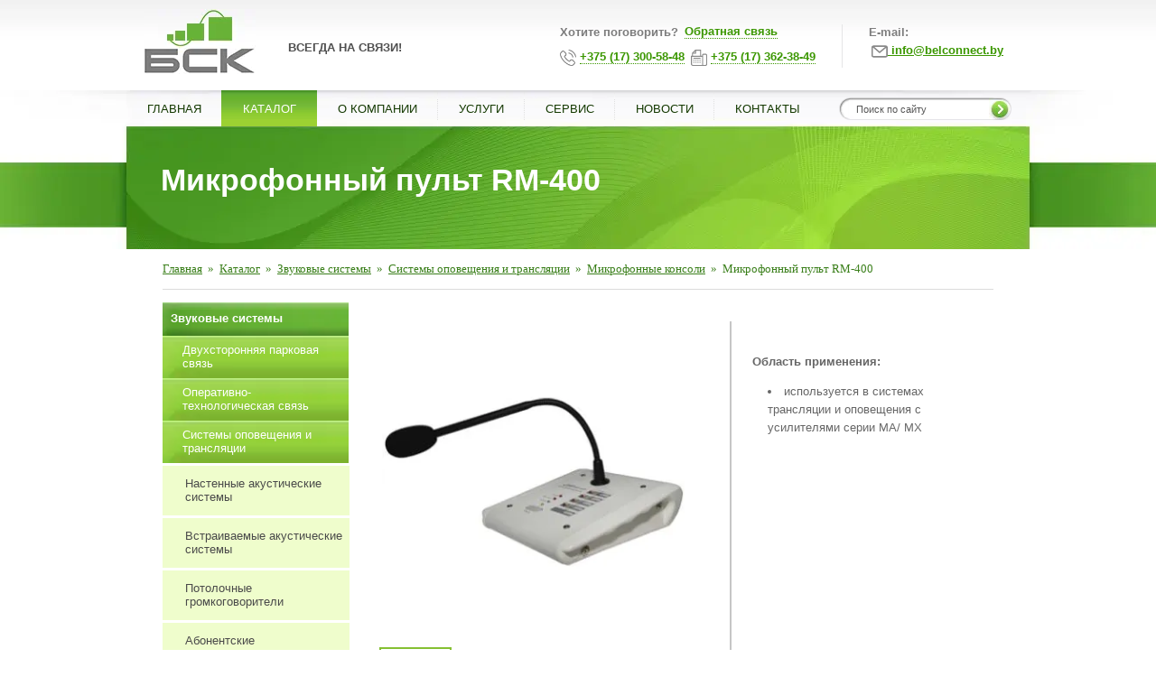

--- FILE ---
content_type: text/html; charset=UTF-8
request_url: https://www.belconnect.by/catalog/mikrofonnye_konsoli/rm_400_mikrofonnyy_pult/
body_size: 78365
content:

<!DOCTYPE html>
<html>
<head>

<!-- Google Tag Manager -->
<script data-skip-moving>(function(w,d,s,l,i){w[l]=w[l]||[];w[l].push({'gtm.start':
new Date().getTime(),event:'gtm.js'});var f=d.getElementsByTagName(s)[0],
j=d.createElement(s),dl=l!='dataLayer'?'&l='+l:'';j.async=true;j.src=
'https://www.googletagmanager.com/gtm.js?id='+i+dl;f.parentNode.insertBefore(j,f);
})(window,document,'script','dataLayer','GTM-KJSVLBGJ');</script>
<!-- End Google Tag Manager -->


	<meta http-equiv="Content-Type" content="text/html; charset=UTF-8" />
<meta name="robots" content="index, follow" />
<meta name="description" content="Микрофонный пульт RM-400  купить в Минске с доставкой по РБ. Высокое качество, гарантия. Характеристики, фото и цена на микрофонный пульт rm-400 . ☎+375(17)362-38-49" />
<link rel="canonical" href="https://www.belconnect.by/catalog/mikrofonnye_konsoli/rm_400_mikrofonnyy_pult/" />
<script data-skip-moving="true">(function(w, d, n) {var cl = "bx-core";var ht = d.documentElement;var htc = ht ? ht.className : undefined;if (htc === undefined || htc.indexOf(cl) !== -1){return;}var ua = n.userAgent;if (/(iPad;)|(iPhone;)/i.test(ua)){cl += " bx-ios";}else if (/Windows/i.test(ua)){cl += ' bx-win';}else if (/Macintosh/i.test(ua)){cl += " bx-mac";}else if (/Linux/i.test(ua) && !/Android/i.test(ua)){cl += " bx-linux";}else if (/Android/i.test(ua)){cl += " bx-android";}cl += (/(ipad|iphone|android|mobile|touch)/i.test(ua) ? " bx-touch" : " bx-no-touch");cl += w.devicePixelRatio && w.devicePixelRatio >= 2? " bx-retina": " bx-no-retina";if (/AppleWebKit/.test(ua)){cl += " bx-chrome";}else if (/Opera/.test(ua)){cl += " bx-opera";}else if (/Firefox/.test(ua)){cl += " bx-firefox";}ht.className = htc ? htc + " " + cl : cl;})(window, document, navigator);</script>


<link href="/bitrix/cache/css/s1/bsk/page_857d8af44183d74b7da7947217bded6d/page_857d8af44183d74b7da7947217bded6d_v1.css?17550718344827" type="text/css"  rel="stylesheet" />








            
            <!-- Yandex.Metrika counter -->
            
            <!-- /Yandex.Metrika counter -->
                    
        
	
	<link rel="shortcut icon" type="image/x-icon" href="/favicon.svg" />
	<meta name="yandex-verification" content="690c815e5e469f4d" />
	<meta name="viewport" content="width=device-width, initial-scale=1">
		<title>Микрофонный пульт RM-400  - купить в Минске</title>
<style type="text/css">/* Start:/local/templates/bsk/css/bootstrap-combined.min.css?1612944869126539*/
/*!
 * Bootstrap v2.3.2
 *
 * Copyright 2012 Twitter, Inc
 * Licensed under the Apache License v2.0
 * http://www.apache.org/licenses/LICENSE-2.0
 *
 * Designed and built with all the love in the world @twitter by @mdo and @fat.
 */
.clearfix{*zoom:1;}.clearfix:before,.clearfix:after{display:table;content:"";line-height:0;}
.clearfix:after{clear:both;}
.hide-text{font:0/0 a;color:transparent;text-shadow:none;background-color:transparent;border:0;}
.input-block-level{display:block;width:100%;min-height:30px;-webkit-box-sizing:border-box;-moz-box-sizing:border-box;box-sizing:border-box;}
article,aside,details,figcaption,figure,footer,header,hgroup,nav,section{display:block;}
audio,canvas,video{display:inline-block;*display:inline;*zoom:1;}
audio:not([controls]){display:none;}
html{font-size:100%;-webkit-text-size-adjust:100%;-ms-text-size-adjust:100%;}
a:focus{outline:thin dotted #333;outline:5px auto -webkit-focus-ring-color;outline-offset:-2px;}
a:hover,a:active{outline:0;}
sub,sup{position:relative;font-size:75%;line-height:0;vertical-align:baseline;}
sup{top:-0.5em;}
sub{bottom:-0.25em;}
img{max-width:100%;width:auto\9;height:auto;vertical-align:middle;border:0;-ms-interpolation-mode:bicubic;}
#map_canvas img,.google-maps img{max-width:none;}
button,input,select,textarea{margin:0;font-size:100%;vertical-align:middle;}
button,input{*overflow:visible;line-height:normal;}
button::-moz-focus-inner,input::-moz-focus-inner{padding:0;border:0;}
button,html input[type="button"],input[type="reset"],input[type="submit"]{-webkit-appearance:button;cursor:pointer;}
label,select,button,input[type="button"],input[type="reset"],input[type="submit"],input[type="radio"],input[type="checkbox"]{cursor:pointer;}
input[type="search"]{-webkit-box-sizing:content-box;-moz-box-sizing:content-box;box-sizing:content-box;-webkit-appearance:textfield;}
input[type="search"]::-webkit-search-decoration,input[type="search"]::-webkit-search-cancel-button{-webkit-appearance:none;}
textarea{overflow:auto;vertical-align:top;}
@media print{*{text-shadow:none !important;color:#000 !important;background:transparent !important;box-shadow:none !important;} a,a:visited{text-decoration:underline;} a[href]:after{content:" (" attr(href) ")";} abbr[title]:after{content:" (" attr(title) ")";} .ir a:after,a[href^="javascript:"]:after,a[href^="#"]:after{content:"";} pre,blockquote{border:1px solid #999;page-break-inside:avoid;} thead{display:table-header-group;} tr,img{page-break-inside:avoid;} img{max-width:100% !important;} @page {margin:0.5cm;}p,h2,h3{orphans:3;widows:3;} h2,h3{page-break-after:avoid;}}body{margin:0;font-family:"Helvetica Neue",Helvetica,Arial,sans-serif;font-size:14px;line-height:20px;color:#333333;background-color:#ffffff;}
a{color:#0088cc;text-decoration:none;}
a:hover,a:focus{color:#005580;text-decoration:underline;}
.img-rounded{-webkit-border-radius:6px;-moz-border-radius:6px;border-radius:6px;}
.img-polaroid{padding:4px;background-color:#fff;border:1px solid #ccc;border:1px solid rgba(0, 0, 0, 0.2);-webkit-box-shadow:0 1px 3px rgba(0, 0, 0, 0.1);-moz-box-shadow:0 1px 3px rgba(0, 0, 0, 0.1);box-shadow:0 1px 3px rgba(0, 0, 0, 0.1);}
.img-circle{-webkit-border-radius:500px;-moz-border-radius:500px;border-radius:500px;}
.row{margin-left:-20px;*zoom:1;}.row:before,.row:after{display:table;content:"";line-height:0;}
.row:after{clear:both;}
[class*="span"]{float:left;min-height:1px;margin-left:20px;}
.container,.navbar-static-top .container,.navbar-fixed-top .container,.navbar-fixed-bottom .container{width:940px;}
.span12{width:940px;}
.span11{width:860px;}
.span10{width:780px;}
.span9{width:700px;}
.span8{width:620px;}
.span7{width:540px;}
.span6{width:460px;}
.span5{width:380px;}
.span4{width:300px;}
.span3{width:220px;}
.span2{width:140px;}
.span1{width:60px;}
.offset12{margin-left:980px;}
.offset11{margin-left:900px;}
.offset10{margin-left:820px;}
.offset9{margin-left:740px;}
.offset8{margin-left:660px;}
.offset7{margin-left:580px;}
.offset6{margin-left:500px;}
.offset5{margin-left:420px;}
.offset4{margin-left:340px;}
.offset3{margin-left:260px;}
.offset2{margin-left:180px;}
.offset1{margin-left:100px;}
.row-fluid{width:100%;*zoom:1;}.row-fluid:before,.row-fluid:after{display:table;content:"";line-height:0;}
.row-fluid:after{clear:both;}
.row-fluid [class*="span"]{display:block;width:100%;min-height:30px;-webkit-box-sizing:border-box;-moz-box-sizing:border-box;box-sizing:border-box;float:left;margin-left:2.127659574468085%;*margin-left:2.074468085106383%;}
.row-fluid [class*="span"]:first-child{margin-left:0;}
.row-fluid .controls-row [class*="span"]+[class*="span"]{margin-left:2.127659574468085%;}
.row-fluid .span12{width:100%;*width:99.94680851063829%;}
.row-fluid .span11{width:91.48936170212765%;*width:91.43617021276594%;}
.row-fluid .span10{width:82.97872340425532%;*width:82.92553191489361%;}
.row-fluid .span9{width:74.46808510638297%;*width:74.41489361702126%;}
.row-fluid .span8{width:65.95744680851064%;*width:65.90425531914893%;}
.row-fluid .span7{width:57.44680851063829%;*width:57.39361702127659%;}
.row-fluid .span6{width:48.93617021276595%;*width:48.88297872340425%;}
.row-fluid .span5{width:40.42553191489362%;*width:40.37234042553192%;}
.row-fluid .span4{width:31.914893617021278%;*width:31.861702127659576%;}
.row-fluid .span3{width:23.404255319148934%;*width:23.351063829787233%;}
.row-fluid .span2{width:14.893617021276595%;*width:14.840425531914894%;}
.row-fluid .span1{width:6.382978723404255%;*width:6.329787234042553%;}
.row-fluid .offset12{margin-left:104.25531914893617%;*margin-left:104.14893617021275%;}
.row-fluid .offset12:first-child{margin-left:102.12765957446808%;*margin-left:102.02127659574467%;}
.row-fluid .offset11{margin-left:95.74468085106382%;*margin-left:95.6382978723404%;}
.row-fluid .offset11:first-child{margin-left:93.61702127659574%;*margin-left:93.51063829787232%;}
.row-fluid .offset10{margin-left:87.23404255319149%;*margin-left:87.12765957446807%;}
.row-fluid .offset10:first-child{margin-left:85.1063829787234%;*margin-left:84.99999999999999%;}
.row-fluid .offset9{margin-left:78.72340425531914%;*margin-left:78.61702127659572%;}
.row-fluid .offset9:first-child{margin-left:76.59574468085106%;*margin-left:76.48936170212764%;}
.row-fluid .offset8{margin-left:70.2127659574468%;*margin-left:70.10638297872339%;}
.row-fluid .offset8:first-child{margin-left:68.08510638297872%;*margin-left:67.9787234042553%;}
.row-fluid .offset7{margin-left:61.70212765957446%;*margin-left:61.59574468085106%;}
.row-fluid .offset7:first-child{margin-left:59.574468085106375%;*margin-left:59.46808510638297%;}
.row-fluid .offset6{margin-left:53.191489361702125%;*margin-left:53.085106382978715%;}
.row-fluid .offset6:first-child{margin-left:51.063829787234035%;*margin-left:50.95744680851063%;}
.row-fluid .offset5{margin-left:44.68085106382979%;*margin-left:44.57446808510638%;}
.row-fluid .offset5:first-child{margin-left:42.5531914893617%;*margin-left:42.4468085106383%;}
.row-fluid .offset4{margin-left:36.170212765957444%;*margin-left:36.06382978723405%;}
.row-fluid .offset4:first-child{margin-left:34.04255319148936%;*margin-left:33.93617021276596%;}
.row-fluid .offset3{margin-left:27.659574468085104%;*margin-left:27.5531914893617%;}
.row-fluid .offset3:first-child{margin-left:25.53191489361702%;*margin-left:25.425531914893618%;}
.row-fluid .offset2{margin-left:19.148936170212764%;*margin-left:19.04255319148936%;}
.row-fluid .offset2:first-child{margin-left:17.02127659574468%;*margin-left:16.914893617021278%;}
.row-fluid .offset1{margin-left:10.638297872340425%;*margin-left:10.53191489361702%;}
.row-fluid .offset1:first-child{margin-left:8.51063829787234%;*margin-left:8.404255319148938%;}
[class*="span"].hide,.row-fluid [class*="span"].hide{display:none;}
[class*="span"].pull-right,.row-fluid [class*="span"].pull-right{float:right;}
.container{margin-right:auto;margin-left:auto;*zoom:1;}.container:before,.container:after{display:table;content:"";line-height:0;}
.container:after{clear:both;}
.container-fluid{padding-right:20px;padding-left:20px;*zoom:1;}.container-fluid:before,.container-fluid:after{display:table;content:"";line-height:0;}
.container-fluid:after{clear:both;}
p{margin:0 0 10px;}
.lead{margin-bottom:20px;font-size:21px;font-weight:200;line-height:30px;}
small{font-size:85%;}
strong{font-weight:bold;}
em{font-style:italic;}
cite{font-style:normal;}
.muted{color:#999999;}
a.muted:hover,a.muted:focus{color:#808080;}
.text-warning{color:#c09853;}
a.text-warning:hover,a.text-warning:focus{color:#a47e3c;}
.text-error{color:#b94a48;}
a.text-error:hover,a.text-error:focus{color:#953b39;}
.text-info{color:#3a87ad;}
a.text-info:hover,a.text-info:focus{color:#2d6987;}
.text-success{color:#468847;}
a.text-success:hover,a.text-success:focus{color:#356635;}
.text-left{text-align:left;}
.text-right{text-align:right;}
.text-center{text-align:center;}
h1,h2,h3,h4,h5,h6{margin:10px 0;font-family:inherit;font-weight:bold;line-height:20px;color:inherit;text-rendering:optimizelegibility;}h1 small,h2 small,h3 small,h4 small,h5 small,h6 small{font-weight:normal;line-height:1;color:#999999;}
h1,h2,h3{line-height:40px;}
h1{font-size:38.5px;}
h2{font-size:31.5px;}
h3{font-size:24.5px;}
h4{font-size:17.5px;}
h5{font-size:14px;}
h6{font-size:11.9px;}
h1 small{font-size:24.5px;}
h2 small{font-size:17.5px;}
h3 small{font-size:14px;}
h4 small{font-size:14px;}
.page-header{padding-bottom:9px;margin:20px 0 30px;border-bottom:1px solid #eeeeee;}
ul,ol{padding:0;margin:0 0 10px 25px;}
ul ul,ul ol,ol ol,ol ul{margin-bottom:0;}
li{line-height:20px;}
ul.unstyled,ol.unstyled{margin-left:0;list-style:none;}
ul.inline,ol.inline{margin-left:0;list-style:none;}ul.inline>li,ol.inline>li{display:inline-block;*display:inline;*zoom:1;padding-left:5px;padding-right:5px;}
dl{margin-bottom:20px;}
dt,dd{line-height:20px;}
dt{font-weight:bold;}
dd{margin-left:10px;}
.dl-horizontal{*zoom:1;}.dl-horizontal:before,.dl-horizontal:after{display:table;content:"";line-height:0;}
.dl-horizontal:after{clear:both;}
.dl-horizontal dt{float:left;width:160px;clear:left;text-align:right;overflow:hidden;text-overflow:ellipsis;white-space:nowrap;}
.dl-horizontal dd{margin-left:180px;}
hr{margin:20px 0;border:0;border-top:1px solid #eeeeee;border-bottom:1px solid #ffffff;}
abbr[title],abbr[data-original-title]{cursor:help;border-bottom:1px dotted #999999;}
abbr.initialism{font-size:90%;text-transform:uppercase;}
blockquote{padding:0 0 0 15px;margin:0 0 20px;border-left:5px solid #eeeeee;}blockquote p{margin-bottom:0;font-size:17.5px;font-weight:300;line-height:1.25;}
blockquote small{display:block;line-height:20px;color:#999999;}blockquote small:before{content:'\2014 \00A0';}
blockquote.pull-right{float:right;padding-right:15px;padding-left:0;border-right:5px solid #eeeeee;border-left:0;}blockquote.pull-right p,blockquote.pull-right small{text-align:right;}
blockquote.pull-right small:before{content:'';}
blockquote.pull-right small:after{content:'\00A0 \2014';}
q:before,q:after,blockquote:before,blockquote:after{content:"";}
address{display:block;margin-bottom:20px;font-style:normal;line-height:20px;}
code,pre{padding:0 3px 2px;font-family:Monaco,Menlo,Consolas,"Courier New",monospace;font-size:12px;color:#333333;-webkit-border-radius:3px;-moz-border-radius:3px;border-radius:3px;}
code{padding:2px 4px;color:#d14;background-color:#f7f7f9;border:1px solid #e1e1e8;white-space:nowrap;}
pre{display:block;padding:9.5px;margin:0 0 10px;font-size:13px;line-height:20px;word-break:break-all;word-wrap:break-word;white-space:pre;white-space:pre-wrap;background-color:#f5f5f5;border:1px solid #ccc;border:1px solid rgba(0, 0, 0, 0.15);-webkit-border-radius:4px;-moz-border-radius:4px;border-radius:4px;}pre.prettyprint{margin-bottom:20px;}
pre code{padding:0;color:inherit;white-space:pre;white-space:pre-wrap;background-color:transparent;border:0;}
.pre-scrollable{max-height:340px;overflow-y:scroll;}
.label,.badge{display:inline-block;padding:2px 4px;font-size:11.844px;font-weight:bold;line-height:14px;color:#ffffff;vertical-align:baseline;white-space:nowrap;text-shadow:0 -1px 0 rgba(0, 0, 0, 0.25);background-color:#999999;}
.label{-webkit-border-radius:3px;-moz-border-radius:3px;border-radius:3px;}
.badge{padding-left:9px;padding-right:9px;-webkit-border-radius:9px;-moz-border-radius:9px;border-radius:9px;}
.label:empty,.badge:empty{display:none;}
a.label:hover,a.label:focus,a.badge:hover,a.badge:focus{color:#ffffff;text-decoration:none;cursor:pointer;}
.label-important,.badge-important{background-color:#b94a48;}
.label-important[href],.badge-important[href]{background-color:#953b39;}
.label-warning,.badge-warning{background-color:#f89406;}
.label-warning[href],.badge-warning[href]{background-color:#c67605;}
.label-success,.badge-success{background-color:#468847;}
.label-success[href],.badge-success[href]{background-color:#356635;}
.label-info,.badge-info{background-color:#3a87ad;}
.label-info[href],.badge-info[href]{background-color:#2d6987;}
.label-inverse,.badge-inverse{background-color:#333333;}
.label-inverse[href],.badge-inverse[href]{background-color:#1a1a1a;}
.btn .label,.btn .badge{position:relative;top:-1px;}
.btn-mini .label,.btn-mini .badge{top:0;}
table{max-width:100%;background-color:transparent;border-collapse:collapse;border-spacing:0;}
.table{width:100%;margin-bottom:20px;}.table th,.table td{padding:8px;line-height:20px;text-align:left;vertical-align:top;border-top:1px solid #dddddd;}
.table th{font-weight:bold;}
.table thead th{vertical-align:bottom;}
.table caption+thead tr:first-child th,.table caption+thead tr:first-child td,.table colgroup+thead tr:first-child th,.table colgroup+thead tr:first-child td,.table thead:first-child tr:first-child th,.table thead:first-child tr:first-child td{border-top:0;}
.table tbody+tbody{border-top:2px solid #dddddd;}
.table .table{background-color:#ffffff;}
.table-condensed th,.table-condensed td{padding:4px 5px;}
.table-bordered{border:1px solid #dddddd;border-collapse:separate;*border-collapse:collapse;border-left:0;-webkit-border-radius:4px;-moz-border-radius:4px;border-radius:4px;}.table-bordered th,.table-bordered td{border-left:1px solid #dddddd;}
.table-bordered caption+thead tr:first-child th,.table-bordered caption+tbody tr:first-child th,.table-bordered caption+tbody tr:first-child td,.table-bordered colgroup+thead tr:first-child th,.table-bordered colgroup+tbody tr:first-child th,.table-bordered colgroup+tbody tr:first-child td,.table-bordered thead:first-child tr:first-child th,.table-bordered tbody:first-child tr:first-child th,.table-bordered tbody:first-child tr:first-child td{border-top:0;}
.table-bordered thead:first-child tr:first-child>th:first-child,.table-bordered tbody:first-child tr:first-child>td:first-child,.table-bordered tbody:first-child tr:first-child>th:first-child{-webkit-border-top-left-radius:4px;-moz-border-radius-topleft:4px;border-top-left-radius:4px;}
.table-bordered thead:first-child tr:first-child>th:last-child,.table-bordered tbody:first-child tr:first-child>td:last-child,.table-bordered tbody:first-child tr:first-child>th:last-child{-webkit-border-top-right-radius:4px;-moz-border-radius-topright:4px;border-top-right-radius:4px;}
.table-bordered thead:last-child tr:last-child>th:first-child,.table-bordered tbody:last-child tr:last-child>td:first-child,.table-bordered tbody:last-child tr:last-child>th:first-child,.table-bordered tfoot:last-child tr:last-child>td:first-child,.table-bordered tfoot:last-child tr:last-child>th:first-child{-webkit-border-bottom-left-radius:4px;-moz-border-radius-bottomleft:4px;border-bottom-left-radius:4px;}
.table-bordered thead:last-child tr:last-child>th:last-child,.table-bordered tbody:last-child tr:last-child>td:last-child,.table-bordered tbody:last-child tr:last-child>th:last-child,.table-bordered tfoot:last-child tr:last-child>td:last-child,.table-bordered tfoot:last-child tr:last-child>th:last-child{-webkit-border-bottom-right-radius:4px;-moz-border-radius-bottomright:4px;border-bottom-right-radius:4px;}
.table-bordered tfoot+tbody:last-child tr:last-child td:first-child{-webkit-border-bottom-left-radius:0;-moz-border-radius-bottomleft:0;border-bottom-left-radius:0;}
.table-bordered tfoot+tbody:last-child tr:last-child td:last-child{-webkit-border-bottom-right-radius:0;-moz-border-radius-bottomright:0;border-bottom-right-radius:0;}
.table-bordered caption+thead tr:first-child th:first-child,.table-bordered caption+tbody tr:first-child td:first-child,.table-bordered colgroup+thead tr:first-child th:first-child,.table-bordered colgroup+tbody tr:first-child td:first-child{-webkit-border-top-left-radius:4px;-moz-border-radius-topleft:4px;border-top-left-radius:4px;}
.table-bordered caption+thead tr:first-child th:last-child,.table-bordered caption+tbody tr:first-child td:last-child,.table-bordered colgroup+thead tr:first-child th:last-child,.table-bordered colgroup+tbody tr:first-child td:last-child{-webkit-border-top-right-radius:4px;-moz-border-radius-topright:4px;border-top-right-radius:4px;}
.table-striped tbody>tr:nth-child(odd)>td,.table-striped tbody>tr:nth-child(odd)>th{background-color:#f9f9f9;}
.table-hover tbody tr:hover>td,.table-hover tbody tr:hover>th{background-color:#f5f5f5;}
table td[class*="span"],table th[class*="span"],.row-fluid table td[class*="span"],.row-fluid table th[class*="span"]{display:table-cell;float:none;margin-left:0;}
.table td.span1,.table th.span1{float:none;width:44px;margin-left:0;}
.table td.span2,.table th.span2{float:none;width:124px;margin-left:0;}
.table td.span3,.table th.span3{float:none;width:204px;margin-left:0;}
.table td.span4,.table th.span4{float:none;width:284px;margin-left:0;}
.table td.span5,.table th.span5{float:none;width:364px;margin-left:0;}
.table td.span6,.table th.span6{float:none;width:444px;margin-left:0;}
.table td.span7,.table th.span7{float:none;width:524px;margin-left:0;}
.table td.span8,.table th.span8{float:none;width:604px;margin-left:0;}
.table td.span9,.table th.span9{float:none;width:684px;margin-left:0;}
.table td.span10,.table th.span10{float:none;width:764px;margin-left:0;}
.table td.span11,.table th.span11{float:none;width:844px;margin-left:0;}
.table td.span12,.table th.span12{float:none;width:924px;margin-left:0;}
.table tbody tr.success>td{background-color:#dff0d8;}
.table tbody tr.error>td{background-color:#f2dede;}
.table tbody tr.warning>td{background-color:#fcf8e3;}
.table tbody tr.info>td{background-color:#d9edf7;}
.table-hover tbody tr.success:hover>td{background-color:#d0e9c6;}
.table-hover tbody tr.error:hover>td{background-color:#ebcccc;}
.table-hover tbody tr.warning:hover>td{background-color:#faf2cc;}
.table-hover tbody tr.info:hover>td{background-color:#c4e3f3;}
form{margin:0 0 20px;}
fieldset{padding:0;margin:0;border:0;}
legend{display:block;width:100%;padding:0;margin-bottom:20px;font-size:21px;line-height:40px;color:#333333;border:0;border-bottom:1px solid #e5e5e5;}legend small{font-size:15px;color:#999999;}
label,input,button,select,textarea{font-size:14px;font-weight:normal;line-height:20px;}
input,button,select,textarea{font-family:"Helvetica Neue",Helvetica,Arial,sans-serif;}
label{display:block;margin-bottom:5px;}
select,textarea,input[type="text"],input[type="password"],input[type="datetime"],input[type="datetime-local"],input[type="date"],input[type="month"],input[type="time"],input[type="week"],input[type="number"],input[type="email"],input[type="url"],input[type="search"],input[type="tel"],input[type="color"],.uneditable-input{display:inline-block;height:20px;padding:4px 6px;margin-bottom:10px;font-size:14px;line-height:20px;color:#555555;-webkit-border-radius:4px;-moz-border-radius:4px;border-radius:4px;vertical-align:middle;}
input,textarea,.uneditable-input{width:206px;}
textarea{height:auto;}
textarea,input[type="text"],input[type="password"],input[type="datetime"],input[type="datetime-local"],input[type="date"],input[type="month"],input[type="time"],input[type="week"],input[type="number"],input[type="email"],input[type="url"],input[type="search"],input[type="tel"],input[type="color"],.uneditable-input{background-color:#ffffff;border:1px solid #cccccc;-webkit-box-shadow:inset 0 1px 1px rgba(0, 0, 0, 0.075);-moz-box-shadow:inset 0 1px 1px rgba(0, 0, 0, 0.075);box-shadow:inset 0 1px 1px rgba(0, 0, 0, 0.075);-webkit-transition:border linear .2s, box-shadow linear .2s;-moz-transition:border linear .2s, box-shadow linear .2s;-o-transition:border linear .2s, box-shadow linear .2s;transition:border linear .2s, box-shadow linear .2s;}textarea:focus,input[type="text"]:focus,input[type="password"]:focus,input[type="datetime"]:focus,input[type="datetime-local"]:focus,input[type="date"]:focus,input[type="month"]:focus,input[type="time"]:focus,input[type="week"]:focus,input[type="number"]:focus,input[type="email"]:focus,input[type="url"]:focus,input[type="search"]:focus,input[type="tel"]:focus,input[type="color"]:focus,.uneditable-input:focus{border-color:rgba(82, 168, 236, 0.8);outline:0;outline:thin dotted \9;-webkit-box-shadow:inset 0 1px 1px rgba(0,0,0,.075), 0 0 8px rgba(82,168,236,.6);-moz-box-shadow:inset 0 1px 1px rgba(0,0,0,.075), 0 0 8px rgba(82,168,236,.6);box-shadow:inset 0 1px 1px rgba(0,0,0,.075), 0 0 8px rgba(82,168,236,.6);}
input[type="radio"],input[type="checkbox"]{margin:4px 0 0;*margin-top:0;margin-top:1px \9;line-height:normal;}
input[type="file"],input[type="image"],input[type="submit"],input[type="reset"],input[type="button"],input[type="radio"],input[type="checkbox"]{width:auto;}
select,input[type="file"]{height:30px;*margin-top:4px;line-height:30px;}
select{width:220px;border:1px solid #cccccc;background-color:#ffffff;}
select[multiple],select[size]{height:auto;}
select:focus,input[type="file"]:focus,input[type="radio"]:focus,input[type="checkbox"]:focus{outline:thin dotted #333;outline:5px auto -webkit-focus-ring-color;outline-offset:-2px;}
.uneditable-input,.uneditable-textarea{color:#999999;background-color:#fcfcfc;border-color:#cccccc;-webkit-box-shadow:inset 0 1px 2px rgba(0, 0, 0, 0.025);-moz-box-shadow:inset 0 1px 2px rgba(0, 0, 0, 0.025);box-shadow:inset 0 1px 2px rgba(0, 0, 0, 0.025);cursor:not-allowed;}
.uneditable-input{overflow:hidden;white-space:nowrap;}
.uneditable-textarea{width:auto;height:auto;}
input:-moz-placeholder,textarea:-moz-placeholder{color:#999999;}
input:-ms-input-placeholder,textarea:-ms-input-placeholder{color:#999999;}
input::-webkit-input-placeholder,textarea::-webkit-input-placeholder{color:#999999;}
.radio,.checkbox{min-height:20px;padding-left:20px;}
.radio input[type="radio"],.checkbox input[type="checkbox"]{float:left;margin-left:-20px;}
.controls>.radio:first-child,.controls>.checkbox:first-child{padding-top:5px;}
.radio.inline,.checkbox.inline{display:inline-block;padding-top:5px;margin-bottom:0;vertical-align:middle;}
.radio.inline+.radio.inline,.checkbox.inline+.checkbox.inline{margin-left:10px;}
.input-mini{width:60px;}
.input-small{width:90px;}
.input-medium{width:150px;}
.input-large{width:210px;}
.input-xlarge{width:270px;}
.input-xxlarge{width:530px;}
input[class*="span"],select[class*="span"],textarea[class*="span"],.uneditable-input[class*="span"],.row-fluid input[class*="span"],.row-fluid select[class*="span"],.row-fluid textarea[class*="span"],.row-fluid .uneditable-input[class*="span"]{float:none;margin-left:0;}
.input-append input[class*="span"],.input-append .uneditable-input[class*="span"],.input-prepend input[class*="span"],.input-prepend .uneditable-input[class*="span"],.row-fluid input[class*="span"],.row-fluid select[class*="span"],.row-fluid textarea[class*="span"],.row-fluid .uneditable-input[class*="span"],.row-fluid .input-prepend [class*="span"],.row-fluid .input-append [class*="span"]{display:inline-block;}
input,textarea,.uneditable-input{margin-left:0;}
.controls-row [class*="span"]+[class*="span"]{margin-left:20px;}
input.span12,textarea.span12,.uneditable-input.span12{width:926px;}
input.span11,textarea.span11,.uneditable-input.span11{width:846px;}
input.span10,textarea.span10,.uneditable-input.span10{width:766px;}
input.span9,textarea.span9,.uneditable-input.span9{width:686px;}
input.span8,textarea.span8,.uneditable-input.span8{width:606px;}
input.span7,textarea.span7,.uneditable-input.span7{width:526px;}
input.span6,textarea.span6,.uneditable-input.span6{width:446px;}
input.span5,textarea.span5,.uneditable-input.span5{width:366px;}
input.span4,textarea.span4,.uneditable-input.span4{width:286px;}
input.span3,textarea.span3,.uneditable-input.span3{width:206px;}
input.span2,textarea.span2,.uneditable-input.span2{width:126px;}
input.span1,textarea.span1,.uneditable-input.span1{width:46px;}
.controls-row{*zoom:1;}.controls-row:before,.controls-row:after{display:table;content:"";line-height:0;}
.controls-row:after{clear:both;}
.controls-row [class*="span"],.row-fluid .controls-row [class*="span"]{float:left;}
.controls-row .checkbox[class*="span"],.controls-row .radio[class*="span"]{padding-top:5px;}
input[disabled],select[disabled],textarea[disabled],input[readonly],select[readonly],textarea[readonly]{cursor:not-allowed;background-color:#eeeeee;}
input[type="radio"][disabled],input[type="checkbox"][disabled],input[type="radio"][readonly],input[type="checkbox"][readonly]{background-color:transparent;}
.control-group.warning .control-label,.control-group.warning .help-block,.control-group.warning .help-inline{color:#c09853;}
.control-group.warning .checkbox,.control-group.warning .radio,.control-group.warning input,.control-group.warning select,.control-group.warning textarea{color:#c09853;}
.control-group.warning input,.control-group.warning select,.control-group.warning textarea{border-color:#c09853;-webkit-box-shadow:inset 0 1px 1px rgba(0, 0, 0, 0.075);-moz-box-shadow:inset 0 1px 1px rgba(0, 0, 0, 0.075);box-shadow:inset 0 1px 1px rgba(0, 0, 0, 0.075);}.control-group.warning input:focus,.control-group.warning select:focus,.control-group.warning textarea:focus{border-color:#a47e3c;-webkit-box-shadow:inset 0 1px 1px rgba(0, 0, 0, 0.075),0 0 6px #dbc59e;-moz-box-shadow:inset 0 1px 1px rgba(0, 0, 0, 0.075),0 0 6px #dbc59e;box-shadow:inset 0 1px 1px rgba(0, 0, 0, 0.075),0 0 6px #dbc59e;}
.control-group.warning .input-prepend .add-on,.control-group.warning .input-append .add-on{color:#c09853;background-color:#fcf8e3;border-color:#c09853;}
.control-group.error .control-label,.control-group.error .help-block,.control-group.error .help-inline{color:#b94a48;}
.control-group.error .checkbox,.control-group.error .radio,.control-group.error input,.control-group.error select,.control-group.error textarea{color:#b94a48;}
.control-group.error input,.control-group.error select,.control-group.error textarea{border-color:#b94a48;-webkit-box-shadow:inset 0 1px 1px rgba(0, 0, 0, 0.075);-moz-box-shadow:inset 0 1px 1px rgba(0, 0, 0, 0.075);box-shadow:inset 0 1px 1px rgba(0, 0, 0, 0.075);}.control-group.error input:focus,.control-group.error select:focus,.control-group.error textarea:focus{border-color:#953b39;-webkit-box-shadow:inset 0 1px 1px rgba(0, 0, 0, 0.075),0 0 6px #d59392;-moz-box-shadow:inset 0 1px 1px rgba(0, 0, 0, 0.075),0 0 6px #d59392;box-shadow:inset 0 1px 1px rgba(0, 0, 0, 0.075),0 0 6px #d59392;}
.control-group.error .input-prepend .add-on,.control-group.error .input-append .add-on{color:#b94a48;background-color:#f2dede;border-color:#b94a48;}
.control-group.success .control-label,.control-group.success .help-block,.control-group.success .help-inline{color:#468847;}
.control-group.success .checkbox,.control-group.success .radio,.control-group.success input,.control-group.success select,.control-group.success textarea{color:#468847;}
.control-group.success input,.control-group.success select,.control-group.success textarea{border-color:#468847;-webkit-box-shadow:inset 0 1px 1px rgba(0, 0, 0, 0.075);-moz-box-shadow:inset 0 1px 1px rgba(0, 0, 0, 0.075);box-shadow:inset 0 1px 1px rgba(0, 0, 0, 0.075);}.control-group.success input:focus,.control-group.success select:focus,.control-group.success textarea:focus{border-color:#356635;-webkit-box-shadow:inset 0 1px 1px rgba(0, 0, 0, 0.075),0 0 6px #7aba7b;-moz-box-shadow:inset 0 1px 1px rgba(0, 0, 0, 0.075),0 0 6px #7aba7b;box-shadow:inset 0 1px 1px rgba(0, 0, 0, 0.075),0 0 6px #7aba7b;}
.control-group.success .input-prepend .add-on,.control-group.success .input-append .add-on{color:#468847;background-color:#dff0d8;border-color:#468847;}
.control-group.info .control-label,.control-group.info .help-block,.control-group.info .help-inline{color:#3a87ad;}
.control-group.info .checkbox,.control-group.info .radio,.control-group.info input,.control-group.info select,.control-group.info textarea{color:#3a87ad;}
.control-group.info input,.control-group.info select,.control-group.info textarea{border-color:#3a87ad;-webkit-box-shadow:inset 0 1px 1px rgba(0, 0, 0, 0.075);-moz-box-shadow:inset 0 1px 1px rgba(0, 0, 0, 0.075);box-shadow:inset 0 1px 1px rgba(0, 0, 0, 0.075);}.control-group.info input:focus,.control-group.info select:focus,.control-group.info textarea:focus{border-color:#2d6987;-webkit-box-shadow:inset 0 1px 1px rgba(0, 0, 0, 0.075),0 0 6px #7ab5d3;-moz-box-shadow:inset 0 1px 1px rgba(0, 0, 0, 0.075),0 0 6px #7ab5d3;box-shadow:inset 0 1px 1px rgba(0, 0, 0, 0.075),0 0 6px #7ab5d3;}
.control-group.info .input-prepend .add-on,.control-group.info .input-append .add-on{color:#3a87ad;background-color:#d9edf7;border-color:#3a87ad;}
input:focus:invalid,textarea:focus:invalid,select:focus:invalid{color:#b94a48;border-color:#ee5f5b;}input:focus:invalid:focus,textarea:focus:invalid:focus,select:focus:invalid:focus{border-color:#e9322d;-webkit-box-shadow:0 0 6px #f8b9b7;-moz-box-shadow:0 0 6px #f8b9b7;box-shadow:0 0 6px #f8b9b7;}
.form-actions{padding:19px 20px 20px;margin-top:20px;margin-bottom:20px;background-color:#f5f5f5;border-top:1px solid #e5e5e5;*zoom:1;}.form-actions:before,.form-actions:after{display:table;content:"";line-height:0;}
.form-actions:after{clear:both;}
.help-block,.help-inline{color:#595959;}
.help-block{display:block;margin-bottom:10px;}
.help-inline{display:inline-block;*display:inline;*zoom:1;vertical-align:middle;padding-left:5px;}
.input-append,.input-prepend{display:inline-block;margin-bottom:10px;vertical-align:middle;font-size:0;white-space:nowrap;}.input-append input,.input-prepend input,.input-append select,.input-prepend select,.input-append .uneditable-input,.input-prepend .uneditable-input,.input-append .dropdown-menu,.input-prepend .dropdown-menu,.input-append .popover,.input-prepend .popover{font-size:14px;}
.input-append input,.input-prepend input,.input-append select,.input-prepend select,.input-append .uneditable-input,.input-prepend .uneditable-input{position:relative;margin-bottom:0;*margin-left:0;vertical-align:top;-webkit-border-radius:0 4px 4px 0;-moz-border-radius:0 4px 4px 0;border-radius:0 4px 4px 0;}.input-append input:focus,.input-prepend input:focus,.input-append select:focus,.input-prepend select:focus,.input-append .uneditable-input:focus,.input-prepend .uneditable-input:focus{z-index:2;}
.input-append .add-on,.input-prepend .add-on{display:inline-block;width:auto;height:20px;min-width:16px;padding:4px 5px;font-size:14px;font-weight:normal;line-height:20px;text-align:center;text-shadow:0 1px 0 #ffffff;background-color:#eeeeee;border:1px solid #ccc;}
.input-append .add-on,.input-prepend .add-on,.input-append .btn,.input-prepend .btn,.input-append .btn-group>.dropdown-toggle,.input-prepend .btn-group>.dropdown-toggle{vertical-align:top;-webkit-border-radius:0;-moz-border-radius:0;border-radius:0;}
.input-append .active,.input-prepend .active{background-color:#a9dba9;border-color:#46a546;}
.input-prepend .add-on,.input-prepend .btn{margin-right:-1px;}
.input-prepend .add-on:first-child,.input-prepend .btn:first-child{-webkit-border-radius:4px 0 0 4px;-moz-border-radius:4px 0 0 4px;border-radius:4px 0 0 4px;}
.input-append input,.input-append select,.input-append .uneditable-input{-webkit-border-radius:4px 0 0 4px;-moz-border-radius:4px 0 0 4px;border-radius:4px 0 0 4px;}.input-append input+.btn-group .btn:last-child,.input-append select+.btn-group .btn:last-child,.input-append .uneditable-input+.btn-group .btn:last-child{-webkit-border-radius:0 4px 4px 0;-moz-border-radius:0 4px 4px 0;border-radius:0 4px 4px 0;}
.input-append .add-on,.input-append .btn,.input-append .btn-group{margin-left:-1px;}
.input-append .add-on:last-child,.input-append .btn:last-child,.input-append .btn-group:last-child>.dropdown-toggle{-webkit-border-radius:0 4px 4px 0;-moz-border-radius:0 4px 4px 0;border-radius:0 4px 4px 0;}
.input-prepend.input-append input,.input-prepend.input-append select,.input-prepend.input-append .uneditable-input{-webkit-border-radius:0;-moz-border-radius:0;border-radius:0;}.input-prepend.input-append input+.btn-group .btn,.input-prepend.input-append select+.btn-group .btn,.input-prepend.input-append .uneditable-input+.btn-group .btn{-webkit-border-radius:0 4px 4px 0;-moz-border-radius:0 4px 4px 0;border-radius:0 4px 4px 0;}
.input-prepend.input-append .add-on:first-child,.input-prepend.input-append .btn:first-child{margin-right:-1px;-webkit-border-radius:4px 0 0 4px;-moz-border-radius:4px 0 0 4px;border-radius:4px 0 0 4px;}
.input-prepend.input-append .add-on:last-child,.input-prepend.input-append .btn:last-child{margin-left:-1px;-webkit-border-radius:0 4px 4px 0;-moz-border-radius:0 4px 4px 0;border-radius:0 4px 4px 0;}
.input-prepend.input-append .btn-group:first-child{margin-left:0;}
input.search-query{padding-right:14px;padding-right:4px \9;padding-left:14px;padding-left:4px \9;margin-bottom:0;-webkit-border-radius:15px;-moz-border-radius:15px;border-radius:15px;}
.form-search .input-append .search-query,.form-search .input-prepend .search-query{-webkit-border-radius:0;-moz-border-radius:0;border-radius:0;}
.form-search .input-append .search-query{-webkit-border-radius:14px 0 0 14px;-moz-border-radius:14px 0 0 14px;border-radius:14px 0 0 14px;}
.form-search .input-append .btn{-webkit-border-radius:0 14px 14px 0;-moz-border-radius:0 14px 14px 0;border-radius:0 14px 14px 0;}
.form-search .input-prepend .search-query{-webkit-border-radius:0 14px 14px 0;-moz-border-radius:0 14px 14px 0;border-radius:0 14px 14px 0;}
.form-search .input-prepend .btn{-webkit-border-radius:14px 0 0 14px;-moz-border-radius:14px 0 0 14px;border-radius:14px 0 0 14px;}
.form-search input,.form-inline input,.form-horizontal input,.form-search textarea,.form-inline textarea,.form-horizontal textarea,.form-search select,.form-inline select,.form-horizontal select,.form-search .help-inline,.form-inline .help-inline,.form-horizontal .help-inline,.form-search .uneditable-input,.form-inline .uneditable-input,.form-horizontal .uneditable-input,.form-search .input-prepend,.form-inline .input-prepend,.form-horizontal .input-prepend,.form-search .input-append,.form-inline .input-append,.form-horizontal .input-append{display:inline-block;*display:inline;*zoom:1;margin-bottom:0;vertical-align:middle;}
.form-search .hide,.form-inline .hide,.form-horizontal .hide{display:none;}
.form-search label,.form-inline label,.form-search .btn-group,.form-inline .btn-group{display:inline-block;}
.form-search .input-append,.form-inline .input-append,.form-search .input-prepend,.form-inline .input-prepend{margin-bottom:0;}
.form-search .radio,.form-search .checkbox,.form-inline .radio,.form-inline .checkbox{padding-left:0;margin-bottom:0;vertical-align:middle;}
.form-search .radio input[type="radio"],.form-search .checkbox input[type="checkbox"],.form-inline .radio input[type="radio"],.form-inline .checkbox input[type="checkbox"]{float:left;margin-right:3px;margin-left:0;}
.control-group{margin-bottom:10px;}
legend+.control-group{margin-top:20px;-webkit-margin-top-collapse:separate;}
.form-horizontal .control-group{margin-bottom:20px;*zoom:1;}.form-horizontal .control-group:before,.form-horizontal .control-group:after{display:table;content:"";line-height:0;}
.form-horizontal .control-group:after{clear:both;}
.form-horizontal .control-label{float:left;width:160px;padding-top:5px;text-align:right;}
.form-horizontal .controls{*display:inline-block;*padding-left:20px;margin-left:180px;*margin-left:0;}.form-horizontal .controls:first-child{*padding-left:180px;}
.form-horizontal .help-block{margin-bottom:0;}
.form-horizontal input+.help-block,.form-horizontal select+.help-block,.form-horizontal textarea+.help-block,.form-horizontal .uneditable-input+.help-block,.form-horizontal .input-prepend+.help-block,.form-horizontal .input-append+.help-block{margin-top:10px;}
.form-horizontal .form-actions{padding-left:180px;}
.btn{display:inline-block;*display:inline;*zoom:1;padding:4px 12px;margin-bottom:0;font-size:14px;line-height:20px;text-align:center;vertical-align:middle;cursor:pointer;color:#333333;text-shadow:0 1px 1px rgba(255, 255, 255, 0.75);background-color:#f5f5f5;background-image:-moz-linear-gradient(top, #ffffff, #e6e6e6);background-image:-webkit-gradient(linear, 0 0, 0 100%, from(#ffffff), to(#e6e6e6));background-image:-webkit-linear-gradient(top, #ffffff, #e6e6e6);background-image:-o-linear-gradient(top, #ffffff, #e6e6e6);background-image:linear-gradient(to bottom, #ffffff, #e6e6e6);background-repeat:repeat-x;filter:progid:DXImageTransform.Microsoft.gradient(startColorstr='#ffffffff', endColorstr='#ffe6e6e6', GradientType=0);border-color:#e6e6e6 #e6e6e6 #bfbfbf;border-color:rgba(0, 0, 0, 0.1) rgba(0, 0, 0, 0.1) rgba(0, 0, 0, 0.25);*background-color:#e6e6e6;filter:progid:DXImageTransform.Microsoft.gradient(enabled = false);border:1px solid #cccccc;*border:0;border-bottom-color:#b3b3b3;-webkit-border-radius:4px;-moz-border-radius:4px;border-radius:4px;*margin-left:.3em;-webkit-box-shadow:inset 0 1px 0 rgba(255,255,255,.2), 0 1px 2px rgba(0,0,0,.05);-moz-box-shadow:inset 0 1px 0 rgba(255,255,255,.2), 0 1px 2px rgba(0,0,0,.05);box-shadow:inset 0 1px 0 rgba(255,255,255,.2), 0 1px 2px rgba(0,0,0,.05);}.btn:hover,.btn:focus,.btn:active,.btn.active,.btn.disabled,.btn[disabled]{color:#333333;background-color:#e6e6e6;*background-color:#d9d9d9;}
.btn:active,.btn.active{background-color:#cccccc \9;}
.btn:first-child{*margin-left:0;}
.btn:hover,.btn:focus{color:#333333;text-decoration:none;background-position:0 -15px;-webkit-transition:background-position 0.1s linear;-moz-transition:background-position 0.1s linear;-o-transition:background-position 0.1s linear;transition:background-position 0.1s linear;}
.btn:focus{outline:thin dotted #333;outline:5px auto -webkit-focus-ring-color;outline-offset:-2px;}
.btn.active,.btn:active{background-image:none;outline:0;-webkit-box-shadow:inset 0 2px 4px rgba(0,0,0,.15), 0 1px 2px rgba(0,0,0,.05);-moz-box-shadow:inset 0 2px 4px rgba(0,0,0,.15), 0 1px 2px rgba(0,0,0,.05);box-shadow:inset 0 2px 4px rgba(0,0,0,.15), 0 1px 2px rgba(0,0,0,.05);}
.btn.disabled,.btn[disabled]{cursor:default;background-image:none;opacity:0.65;filter:alpha(opacity=65);-webkit-box-shadow:none;-moz-box-shadow:none;box-shadow:none;}
.btn-large{padding:11px 19px;font-size:17.5px;-webkit-border-radius:6px;-moz-border-radius:6px;border-radius:6px;}
.btn-large [class^="icon-"],.btn-large [class*=" icon-"]{margin-top:4px;}
.btn-small{padding:2px 10px;font-size:11.9px;-webkit-border-radius:3px;-moz-border-radius:3px;border-radius:3px;}
.btn-small [class^="icon-"],.btn-small [class*=" icon-"]{margin-top:0;}
.btn-mini [class^="icon-"],.btn-mini [class*=" icon-"]{margin-top:-1px;}
.btn-mini{padding:0 6px;font-size:10.5px;-webkit-border-radius:3px;-moz-border-radius:3px;border-radius:3px;}
.btn-block{display:block;width:100%;padding-left:0;padding-right:0;-webkit-box-sizing:border-box;-moz-box-sizing:border-box;box-sizing:border-box;}
.btn-block+.btn-block{margin-top:5px;}
input[type="submit"].btn-block,input[type="reset"].btn-block,input[type="button"].btn-block{width:100%;}
.btn-primary.active,.btn-warning.active,.btn-danger.active,.btn-success.active,.btn-info.active,.btn-inverse.active{color:rgba(255, 255, 255, 0.75);}
.btn-primary{color:#ffffff;text-shadow:0 -1px 0 rgba(0, 0, 0, 0.25);background-color:#006dcc;background-image:-moz-linear-gradient(top, #0088cc, #0044cc);background-image:-webkit-gradient(linear, 0 0, 0 100%, from(#0088cc), to(#0044cc));background-image:-webkit-linear-gradient(top, #0088cc, #0044cc);background-image:-o-linear-gradient(top, #0088cc, #0044cc);background-image:linear-gradient(to bottom, #0088cc, #0044cc);background-repeat:repeat-x;filter:progid:DXImageTransform.Microsoft.gradient(startColorstr='#ff0088cc', endColorstr='#ff0044cc', GradientType=0);border-color:#0044cc #0044cc #002a80;border-color:rgba(0, 0, 0, 0.1) rgba(0, 0, 0, 0.1) rgba(0, 0, 0, 0.25);*background-color:#0044cc;filter:progid:DXImageTransform.Microsoft.gradient(enabled = false);}.btn-primary:hover,.btn-primary:focus,.btn-primary:active,.btn-primary.active,.btn-primary.disabled,.btn-primary[disabled]{color:#ffffff;background-color:#0044cc;*background-color:#003bb3;}
.btn-primary:active,.btn-primary.active{background-color:#003399 \9;}
.btn-warning{color:#ffffff;text-shadow:0 -1px 0 rgba(0, 0, 0, 0.25);background-color:#faa732;background-image:-moz-linear-gradient(top, #fbb450, #f89406);background-image:-webkit-gradient(linear, 0 0, 0 100%, from(#fbb450), to(#f89406));background-image:-webkit-linear-gradient(top, #fbb450, #f89406);background-image:-o-linear-gradient(top, #fbb450, #f89406);background-image:linear-gradient(to bottom, #fbb450, #f89406);background-repeat:repeat-x;filter:progid:DXImageTransform.Microsoft.gradient(startColorstr='#fffbb450', endColorstr='#fff89406', GradientType=0);border-color:#f89406 #f89406 #ad6704;border-color:rgba(0, 0, 0, 0.1) rgba(0, 0, 0, 0.1) rgba(0, 0, 0, 0.25);*background-color:#f89406;filter:progid:DXImageTransform.Microsoft.gradient(enabled = false);}.btn-warning:hover,.btn-warning:focus,.btn-warning:active,.btn-warning.active,.btn-warning.disabled,.btn-warning[disabled]{color:#ffffff;background-color:#f89406;*background-color:#df8505;}
.btn-warning:active,.btn-warning.active{background-color:#c67605 \9;}
.btn-danger{color:#ffffff;text-shadow:0 -1px 0 rgba(0, 0, 0, 0.25);background-color:#da4f49;background-image:-moz-linear-gradient(top, #ee5f5b, #bd362f);background-image:-webkit-gradient(linear, 0 0, 0 100%, from(#ee5f5b), to(#bd362f));background-image:-webkit-linear-gradient(top, #ee5f5b, #bd362f);background-image:-o-linear-gradient(top, #ee5f5b, #bd362f);background-image:linear-gradient(to bottom, #ee5f5b, #bd362f);background-repeat:repeat-x;filter:progid:DXImageTransform.Microsoft.gradient(startColorstr='#ffee5f5b', endColorstr='#ffbd362f', GradientType=0);border-color:#bd362f #bd362f #802420;border-color:rgba(0, 0, 0, 0.1) rgba(0, 0, 0, 0.1) rgba(0, 0, 0, 0.25);*background-color:#bd362f;filter:progid:DXImageTransform.Microsoft.gradient(enabled = false);}.btn-danger:hover,.btn-danger:focus,.btn-danger:active,.btn-danger.active,.btn-danger.disabled,.btn-danger[disabled]{color:#ffffff;background-color:#bd362f;*background-color:#a9302a;}
.btn-danger:active,.btn-danger.active{background-color:#942a25 \9;}
.btn-success{color:#ffffff;text-shadow:0 -1px 0 rgba(0, 0, 0, 0.25);background-color:#5bb75b;background-image:-moz-linear-gradient(top, #62c462, #51a351);background-image:-webkit-gradient(linear, 0 0, 0 100%, from(#62c462), to(#51a351));background-image:-webkit-linear-gradient(top, #62c462, #51a351);background-image:-o-linear-gradient(top, #62c462, #51a351);background-image:linear-gradient(to bottom, #62c462, #51a351);background-repeat:repeat-x;filter:progid:DXImageTransform.Microsoft.gradient(startColorstr='#ff62c462', endColorstr='#ff51a351', GradientType=0);border-color:#51a351 #51a351 #387038;border-color:rgba(0, 0, 0, 0.1) rgba(0, 0, 0, 0.1) rgba(0, 0, 0, 0.25);*background-color:#51a351;filter:progid:DXImageTransform.Microsoft.gradient(enabled = false);}.btn-success:hover,.btn-success:focus,.btn-success:active,.btn-success.active,.btn-success.disabled,.btn-success[disabled]{color:#ffffff;background-color:#51a351;*background-color:#499249;}
.btn-success:active,.btn-success.active{background-color:#408140 \9;}
.btn-info{color:#ffffff;text-shadow:0 -1px 0 rgba(0, 0, 0, 0.25);background-color:#49afcd;background-image:-moz-linear-gradient(top, #5bc0de, #2f96b4);background-image:-webkit-gradient(linear, 0 0, 0 100%, from(#5bc0de), to(#2f96b4));background-image:-webkit-linear-gradient(top, #5bc0de, #2f96b4);background-image:-o-linear-gradient(top, #5bc0de, #2f96b4);background-image:linear-gradient(to bottom, #5bc0de, #2f96b4);background-repeat:repeat-x;filter:progid:DXImageTransform.Microsoft.gradient(startColorstr='#ff5bc0de', endColorstr='#ff2f96b4', GradientType=0);border-color:#2f96b4 #2f96b4 #1f6377;border-color:rgba(0, 0, 0, 0.1) rgba(0, 0, 0, 0.1) rgba(0, 0, 0, 0.25);*background-color:#2f96b4;filter:progid:DXImageTransform.Microsoft.gradient(enabled = false);}.btn-info:hover,.btn-info:focus,.btn-info:active,.btn-info.active,.btn-info.disabled,.btn-info[disabled]{color:#ffffff;background-color:#2f96b4;*background-color:#2a85a0;}
.btn-info:active,.btn-info.active{background-color:#24748c \9;}
.btn-inverse{color:#ffffff;text-shadow:0 -1px 0 rgba(0, 0, 0, 0.25);background-color:#363636;background-image:-moz-linear-gradient(top, #444444, #222222);background-image:-webkit-gradient(linear, 0 0, 0 100%, from(#444444), to(#222222));background-image:-webkit-linear-gradient(top, #444444, #222222);background-image:-o-linear-gradient(top, #444444, #222222);background-image:linear-gradient(to bottom, #444444, #222222);background-repeat:repeat-x;filter:progid:DXImageTransform.Microsoft.gradient(startColorstr='#ff444444', endColorstr='#ff222222', GradientType=0);border-color:#222222 #222222 #000000;border-color:rgba(0, 0, 0, 0.1) rgba(0, 0, 0, 0.1) rgba(0, 0, 0, 0.25);*background-color:#222222;filter:progid:DXImageTransform.Microsoft.gradient(enabled = false);}.btn-inverse:hover,.btn-inverse:focus,.btn-inverse:active,.btn-inverse.active,.btn-inverse.disabled,.btn-inverse[disabled]{color:#ffffff;background-color:#222222;*background-color:#151515;}
.btn-inverse:active,.btn-inverse.active{background-color:#080808 \9;}
button.btn,input[type="submit"].btn{*padding-top:3px;*padding-bottom:3px;}button.btn::-moz-focus-inner,input[type="submit"].btn::-moz-focus-inner{padding:0;border:0;}
button.btn.btn-large,input[type="submit"].btn.btn-large{*padding-top:7px;*padding-bottom:7px;}
button.btn.btn-small,input[type="submit"].btn.btn-small{*padding-top:3px;*padding-bottom:3px;}
button.btn.btn-mini,input[type="submit"].btn.btn-mini{*padding-top:1px;*padding-bottom:1px;}
.btn-link,.btn-link:active,.btn-link[disabled]{background-color:transparent;background-image:none;-webkit-box-shadow:none;-moz-box-shadow:none;box-shadow:none;}
.btn-link{border-color:transparent;cursor:pointer;color:#0088cc;-webkit-border-radius:0;-moz-border-radius:0;border-radius:0;}
.btn-link:hover,.btn-link:focus{color:#005580;text-decoration:underline;background-color:transparent;}
.btn-link[disabled]:hover,.btn-link[disabled]:focus{color:#333333;text-decoration:none;}
[class^="icon-"],[class*=" icon-"]{display:inline-block;width:14px;height:14px;*margin-right:.3em;line-height:14px;vertical-align:text-top;background-image:url("/local/templates/bsk/css/../img/glyphicons-halflings.png");background-position:14px 14px;background-repeat:no-repeat;margin-top:1px;}
.icon-white,.nav-pills>.active>a>[class^="icon-"],.nav-pills>.active>a>[class*=" icon-"],.nav-list>.active>a>[class^="icon-"],.nav-list>.active>a>[class*=" icon-"],.navbar-inverse .nav>.active>a>[class^="icon-"],.navbar-inverse .nav>.active>a>[class*=" icon-"],.dropdown-menu>li>a:hover>[class^="icon-"],.dropdown-menu>li>a:focus>[class^="icon-"],.dropdown-menu>li>a:hover>[class*=" icon-"],.dropdown-menu>li>a:focus>[class*=" icon-"],.dropdown-menu>.active>a>[class^="icon-"],.dropdown-menu>.active>a>[class*=" icon-"],.dropdown-submenu:hover>a>[class^="icon-"],.dropdown-submenu:focus>a>[class^="icon-"],.dropdown-submenu:hover>a>[class*=" icon-"],.dropdown-submenu:focus>a>[class*=" icon-"]{background-image:url("/local/templates/bsk/css/../img/glyphicons-halflings-white.png");}
.icon-glass{background-position:0 0;}
.icon-music{background-position:-24px 0;}
.icon-search{background-position:-48px 0;}
.icon-envelope{background-position:-72px 0;}
.icon-heart{background-position:-96px 0;}
.icon-star{background-position:-120px 0;}
.icon-star-empty{background-position:-144px 0;}
.icon-user{background-position:-168px 0;}
.icon-film{background-position:-192px 0;}
.icon-th-large{background-position:-216px 0;}
.icon-th{background-position:-240px 0;}
.icon-th-list{background-position:-264px 0;}
.icon-ok{background-position:-288px 0;}
.icon-remove{background-position:-312px 0;}
.icon-zoom-in{background-position:-336px 0;}
.icon-zoom-out{background-position:-360px 0;}
.icon-off{background-position:-384px 0;}
.icon-signal{background-position:-408px 0;}
.icon-cog{background-position:-432px 0;}
.icon-trash{background-position:-456px 0;}
.icon-home{background-position:0 -24px;}
.icon-file{background-position:-24px -24px;}
.icon-time{background-position:-48px -24px;}
.icon-road{background-position:-72px -24px;}
.icon-download-alt{background-position:-96px -24px;}
.icon-download{background-position:-120px -24px;}
.icon-upload{background-position:-144px -24px;}
.icon-inbox{background-position:-168px -24px;}
.icon-play-circle{background-position:-192px -24px;}
.icon-repeat{background-position:-216px -24px;}
.icon-refresh{background-position:-240px -24px;}
.icon-list-alt{background-position:-264px -24px;}
.icon-lock{background-position:-287px -24px;}
.icon-flag{background-position:-312px -24px;}
.icon-headphones{background-position:-336px -24px;}
.icon-volume-off{background-position:-360px -24px;}
.icon-volume-down{background-position:-384px -24px;}
.icon-volume-up{background-position:-408px -24px;}
.icon-qrcode{background-position:-432px -24px;}
.icon-barcode{background-position:-456px -24px;}
.icon-tag{background-position:0 -48px;}
.icon-tags{background-position:-25px -48px;}
.icon-book{background-position:-48px -48px;}
.icon-bookmark{background-position:-72px -48px;}
.icon-print{background-position:-96px -48px;}
.icon-camera{background-position:-120px -48px;}
.icon-font{background-position:-144px -48px;}
.icon-bold{background-position:-167px -48px;}
.icon-italic{background-position:-192px -48px;}
.icon-text-height{background-position:-216px -48px;}
.icon-text-width{background-position:-240px -48px;}
.icon-align-left{background-position:-264px -48px;}
.icon-align-center{background-position:-288px -48px;}
.icon-align-right{background-position:-312px -48px;}
.icon-align-justify{background-position:-336px -48px;}
.icon-list{background-position:-360px -48px;}
.icon-indent-left{background-position:-384px -48px;}
.icon-indent-right{background-position:-408px -48px;}
.icon-facetime-video{background-position:-432px -48px;}
.icon-picture{background-position:-456px -48px;}
.icon-pencil{background-position:0 -72px;}
.icon-map-marker{background-position:-24px -72px;}
.icon-adjust{background-position:-48px -72px;}
.icon-tint{background-position:-72px -72px;}
.icon-edit{background-position:-96px -72px;}
.icon-share{background-position:-120px -72px;}
.icon-check{background-position:-144px -72px;}
.icon-move{background-position:-168px -72px;}
.icon-step-backward{background-position:-192px -72px;}
.icon-fast-backward{background-position:-216px -72px;}
.icon-backward{background-position:-240px -72px;}
.icon-play{background-position:-264px -72px;}
.icon-pause{background-position:-288px -72px;}
.icon-stop{background-position:-312px -72px;}
.icon-forward{background-position:-336px -72px;}
.icon-fast-forward{background-position:-360px -72px;}
.icon-step-forward{background-position:-384px -72px;}
.icon-eject{background-position:-408px -72px;}
.icon-chevron-left{background-position:-432px -72px;}
.icon-chevron-right{background-position:-456px -72px;}
.icon-plus-sign{background-position:0 -96px;}
.icon-minus-sign{background-position:-24px -96px;}
.icon-remove-sign{background-position:-48px -96px;}
.icon-ok-sign{background-position:-72px -96px;}
.icon-question-sign{background-position:-96px -96px;}
.icon-info-sign{background-position:-120px -96px;}
.icon-screenshot{background-position:-144px -96px;}
.icon-remove-circle{background-position:-168px -96px;}
.icon-ok-circle{background-position:-192px -96px;}
.icon-ban-circle{background-position:-216px -96px;}
.icon-arrow-left{background-position:-240px -96px;}
.icon-arrow-right{background-position:-264px -96px;}
.icon-arrow-up{background-position:-289px -96px;}
.icon-arrow-down{background-position:-312px -96px;}
.icon-share-alt{background-position:-336px -96px;}
.icon-resize-full{background-position:-360px -96px;}
.icon-resize-small{background-position:-384px -96px;}
.icon-plus{background-position:-408px -96px;}
.icon-minus{background-position:-433px -96px;}
.icon-asterisk{background-position:-456px -96px;}
.icon-exclamation-sign{background-position:0 -120px;}
.icon-gift{background-position:-24px -120px;}
.icon-leaf{background-position:-48px -120px;}
.icon-fire{background-position:-72px -120px;}
.icon-eye-open{background-position:-96px -120px;}
.icon-eye-close{background-position:-120px -120px;}
.icon-warning-sign{background-position:-144px -120px;}
.icon-plane{background-position:-168px -120px;}
.icon-calendar{background-position:-192px -120px;}
.icon-random{background-position:-216px -120px;width:16px;}
.icon-comment{background-position:-240px -120px;}
.icon-magnet{background-position:-264px -120px;}
.icon-chevron-up{background-position:-288px -120px;}
.icon-chevron-down{background-position:-313px -119px;}
.icon-retweet{background-position:-336px -120px;}
.icon-shopping-cart{background-position:-360px -120px;}
.icon-folder-close{background-position:-384px -120px;width:16px;}
.icon-folder-open{background-position:-408px -120px;width:16px;}
.icon-resize-vertical{background-position:-432px -119px;}
.icon-resize-horizontal{background-position:-456px -118px;}
.icon-hdd{background-position:0 -144px;}
.icon-bullhorn{background-position:-24px -144px;}
.icon-bell{background-position:-48px -144px;}
.icon-certificate{background-position:-72px -144px;}
.icon-thumbs-up{background-position:-96px -144px;}
.icon-thumbs-down{background-position:-120px -144px;}
.icon-hand-right{background-position:-144px -144px;}
.icon-hand-left{background-position:-168px -144px;}
.icon-hand-up{background-position:-192px -144px;}
.icon-hand-down{background-position:-216px -144px;}
.icon-circle-arrow-right{background-position:-240px -144px;}
.icon-circle-arrow-left{background-position:-264px -144px;}
.icon-circle-arrow-up{background-position:-288px -144px;}
.icon-circle-arrow-down{background-position:-312px -144px;}
.icon-globe{background-position:-336px -144px;}
.icon-wrench{background-position:-360px -144px;}
.icon-tasks{background-position:-384px -144px;}
.icon-filter{background-position:-408px -144px;}
.icon-briefcase{background-position:-432px -144px;}
.icon-fullscreen{background-position:-456px -144px;}
.btn-group{position:relative;display:inline-block;*display:inline;*zoom:1;font-size:0;vertical-align:middle;white-space:nowrap;*margin-left:.3em;}.btn-group:first-child{*margin-left:0;}
.btn-group+.btn-group{margin-left:5px;}
.btn-toolbar{font-size:0;margin-top:10px;margin-bottom:10px;}.btn-toolbar>.btn+.btn,.btn-toolbar>.btn-group+.btn,.btn-toolbar>.btn+.btn-group{margin-left:5px;}
.btn-group>.btn{position:relative;-webkit-border-radius:0;-moz-border-radius:0;border-radius:0;}
.btn-group>.btn+.btn{margin-left:-1px;}
.btn-group>.btn,.btn-group>.dropdown-menu,.btn-group>.popover{font-size:14px;}
.btn-group>.btn-mini{font-size:10.5px;}
.btn-group>.btn-small{font-size:11.9px;}
.btn-group>.btn-large{font-size:17.5px;}
.btn-group>.btn:first-child{margin-left:0;-webkit-border-top-left-radius:4px;-moz-border-radius-topleft:4px;border-top-left-radius:4px;-webkit-border-bottom-left-radius:4px;-moz-border-radius-bottomleft:4px;border-bottom-left-radius:4px;}
.btn-group>.btn:last-child,.btn-group>.dropdown-toggle{-webkit-border-top-right-radius:4px;-moz-border-radius-topright:4px;border-top-right-radius:4px;-webkit-border-bottom-right-radius:4px;-moz-border-radius-bottomright:4px;border-bottom-right-radius:4px;}
.btn-group>.btn.large:first-child{margin-left:0;-webkit-border-top-left-radius:6px;-moz-border-radius-topleft:6px;border-top-left-radius:6px;-webkit-border-bottom-left-radius:6px;-moz-border-radius-bottomleft:6px;border-bottom-left-radius:6px;}
.btn-group>.btn.large:last-child,.btn-group>.large.dropdown-toggle{-webkit-border-top-right-radius:6px;-moz-border-radius-topright:6px;border-top-right-radius:6px;-webkit-border-bottom-right-radius:6px;-moz-border-radius-bottomright:6px;border-bottom-right-radius:6px;}
.btn-group>.btn:hover,.btn-group>.btn:focus,.btn-group>.btn:active,.btn-group>.btn.active{z-index:2;}
.btn-group .dropdown-toggle:active,.btn-group.open .dropdown-toggle{outline:0;}
.btn-group>.btn+.dropdown-toggle{padding-left:8px;padding-right:8px;-webkit-box-shadow:inset 1px 0 0 rgba(255,255,255,.125), inset 0 1px 0 rgba(255,255,255,.2), 0 1px 2px rgba(0,0,0,.05);-moz-box-shadow:inset 1px 0 0 rgba(255,255,255,.125), inset 0 1px 0 rgba(255,255,255,.2), 0 1px 2px rgba(0,0,0,.05);box-shadow:inset 1px 0 0 rgba(255,255,255,.125), inset 0 1px 0 rgba(255,255,255,.2), 0 1px 2px rgba(0,0,0,.05);*padding-top:5px;*padding-bottom:5px;}
.btn-group>.btn-mini+.dropdown-toggle{padding-left:5px;padding-right:5px;*padding-top:2px;*padding-bottom:2px;}
.btn-group>.btn-small+.dropdown-toggle{*padding-top:5px;*padding-bottom:4px;}
.btn-group>.btn-large+.dropdown-toggle{padding-left:12px;padding-right:12px;*padding-top:7px;*padding-bottom:7px;}
.btn-group.open .dropdown-toggle{background-image:none;-webkit-box-shadow:inset 0 2px 4px rgba(0,0,0,.15), 0 1px 2px rgba(0,0,0,.05);-moz-box-shadow:inset 0 2px 4px rgba(0,0,0,.15), 0 1px 2px rgba(0,0,0,.05);box-shadow:inset 0 2px 4px rgba(0,0,0,.15), 0 1px 2px rgba(0,0,0,.05);}
.btn-group.open .btn.dropdown-toggle{background-color:#e6e6e6;}
.btn-group.open .btn-primary.dropdown-toggle{background-color:#0044cc;}
.btn-group.open .btn-warning.dropdown-toggle{background-color:#f89406;}
.btn-group.open .btn-danger.dropdown-toggle{background-color:#bd362f;}
.btn-group.open .btn-success.dropdown-toggle{background-color:#51a351;}
.btn-group.open .btn-info.dropdown-toggle{background-color:#2f96b4;}
.btn-group.open .btn-inverse.dropdown-toggle{background-color:#222222;}
.btn .caret{margin-top:8px;margin-left:0;}
.btn-large .caret{margin-top:6px;}
.btn-large .caret{border-left-width:5px;border-right-width:5px;border-top-width:5px;}
.btn-mini .caret,.btn-small .caret{margin-top:8px;}
.dropup .btn-large .caret{border-bottom-width:5px;}
.btn-primary .caret,.btn-warning .caret,.btn-danger .caret,.btn-info .caret,.btn-success .caret,.btn-inverse .caret{border-top-color:#ffffff;border-bottom-color:#ffffff;}
.btn-group-vertical{display:inline-block;*display:inline;*zoom:1;}
.btn-group-vertical>.btn{display:block;float:none;max-width:100%;-webkit-border-radius:0;-moz-border-radius:0;border-radius:0;}
.btn-group-vertical>.btn+.btn{margin-left:0;margin-top:-1px;}
.btn-group-vertical>.btn:first-child{-webkit-border-radius:4px 4px 0 0;-moz-border-radius:4px 4px 0 0;border-radius:4px 4px 0 0;}
.btn-group-vertical>.btn:last-child{-webkit-border-radius:0 0 4px 4px;-moz-border-radius:0 0 4px 4px;border-radius:0 0 4px 4px;}
.btn-group-vertical>.btn-large:first-child{-webkit-border-radius:6px 6px 0 0;-moz-border-radius:6px 6px 0 0;border-radius:6px 6px 0 0;}
.btn-group-vertical>.btn-large:last-child{-webkit-border-radius:0 0 6px 6px;-moz-border-radius:0 0 6px 6px;border-radius:0 0 6px 6px;}
.nav{margin-left:0;margin-bottom:20px;list-style:none;}
.nav>li>a{display:block;}
.nav>li>a:hover,.nav>li>a:focus{text-decoration:none;background-color:#eeeeee;}
.nav>li>a>img{max-width:none;}
.nav>.pull-right{float:right;}
.nav-header{display:block;padding:3px 15px;font-size:11px;font-weight:bold;line-height:20px;color:#999999;text-shadow:0 1px 0 rgba(255, 255, 255, 0.5);text-transform:uppercase;}
.nav li+.nav-header{margin-top:9px;}
.nav-list{padding-left:15px;padding-right:15px;margin-bottom:0;}
.nav-list>li>a,.nav-list .nav-header{margin-left:-15px;margin-right:-15px;text-shadow:0 1px 0 rgba(255, 255, 255, 0.5);}
.nav-list>li>a{padding:3px 15px;}
.nav-list>.active>a,.nav-list>.active>a:hover,.nav-list>.active>a:focus{color:#ffffff;text-shadow:0 -1px 0 rgba(0, 0, 0, 0.2);background-color:#0088cc;}
.nav-list [class^="icon-"],.nav-list [class*=" icon-"]{margin-right:2px;}
.nav-list .divider{*width:100%;height:1px;margin:9px 1px;*margin:-5px 0 5px;overflow:hidden;background-color:#e5e5e5;border-bottom:1px solid #ffffff;}
.nav-tabs,.nav-pills{*zoom:1;}.nav-tabs:before,.nav-pills:before,.nav-tabs:after,.nav-pills:after{display:table;content:"";line-height:0;}
.nav-tabs:after,.nav-pills:after{clear:both;}
.nav-tabs>li,.nav-pills>li{float:left;}
.nav-tabs>li>a,.nav-pills>li>a{padding-right:12px;padding-left:12px;margin-right:2px;line-height:14px;}
.nav-tabs{border-bottom:1px solid #ddd;}
.nav-tabs>li{margin-bottom:-1px;}
.nav-tabs>li>a{padding-top:8px;padding-bottom:8px;line-height:20px;border:1px solid transparent;-webkit-border-radius:4px 4px 0 0;-moz-border-radius:4px 4px 0 0;border-radius:4px 4px 0 0;}.nav-tabs>li>a:hover,.nav-tabs>li>a:focus{border-color:#eeeeee #eeeeee #dddddd;}
.nav-tabs>.active>a,.nav-tabs>.active>a:hover,.nav-tabs>.active>a:focus{color:#555555;background-color:#ffffff;border:1px solid #ddd;border-bottom-color:transparent;cursor:default;}
.nav-pills>li>a{padding-top:8px;padding-bottom:8px;margin-top:2px;margin-bottom:2px;-webkit-border-radius:5px;-moz-border-radius:5px;border-radius:5px;}
.nav-pills>.active>a,.nav-pills>.active>a:hover,.nav-pills>.active>a:focus{color:#ffffff;background-color:#0088cc;}
.nav-stacked>li{float:none;}
.nav-stacked>li>a{margin-right:0;}
.nav-tabs.nav-stacked{border-bottom:0;}
.nav-tabs.nav-stacked>li>a{border:1px solid #ddd;-webkit-border-radius:0;-moz-border-radius:0;border-radius:0;}
.nav-tabs.nav-stacked>li:first-child>a{-webkit-border-top-right-radius:4px;-moz-border-radius-topright:4px;border-top-right-radius:4px;-webkit-border-top-left-radius:4px;-moz-border-radius-topleft:4px;border-top-left-radius:4px;}
.nav-tabs.nav-stacked>li:last-child>a{-webkit-border-bottom-right-radius:4px;-moz-border-radius-bottomright:4px;border-bottom-right-radius:4px;-webkit-border-bottom-left-radius:4px;-moz-border-radius-bottomleft:4px;border-bottom-left-radius:4px;}
.nav-tabs.nav-stacked>li>a:hover,.nav-tabs.nav-stacked>li>a:focus{border-color:#ddd;z-index:2;}
.nav-pills.nav-stacked>li>a{margin-bottom:3px;}
.nav-pills.nav-stacked>li:last-child>a{margin-bottom:1px;}
.nav-tabs .dropdown-menu{-webkit-border-radius:0 0 6px 6px;-moz-border-radius:0 0 6px 6px;border-radius:0 0 6px 6px;}
.nav-pills .dropdown-menu{-webkit-border-radius:6px;-moz-border-radius:6px;border-radius:6px;}
.nav .dropdown-toggle .caret{border-top-color:#0088cc;border-bottom-color:#0088cc;margin-top:6px;}
.nav .dropdown-toggle:hover .caret,.nav .dropdown-toggle:focus .caret{border-top-color:#005580;border-bottom-color:#005580;}
.nav-tabs .dropdown-toggle .caret{margin-top:8px;}
.nav .active .dropdown-toggle .caret{border-top-color:#fff;border-bottom-color:#fff;}
.nav-tabs .active .dropdown-toggle .caret{border-top-color:#555555;border-bottom-color:#555555;}
.nav>.dropdown.active>a:hover,.nav>.dropdown.active>a:focus{cursor:pointer;}
.nav-tabs .open .dropdown-toggle,.nav-pills .open .dropdown-toggle,.nav>li.dropdown.open.active>a:hover,.nav>li.dropdown.open.active>a:focus{color:#ffffff;background-color:#999999;border-color:#999999;}
.nav li.dropdown.open .caret,.nav li.dropdown.open.active .caret,.nav li.dropdown.open a:hover .caret,.nav li.dropdown.open a:focus .caret{border-top-color:#ffffff;border-bottom-color:#ffffff;opacity:1;filter:alpha(opacity=100);}
.tabs-stacked .open>a:hover,.tabs-stacked .open>a:focus{border-color:#999999;}
.tabbable{*zoom:1;}.tabbable:before,.tabbable:after{display:table;content:"";line-height:0;}
.tabbable:after{clear:both;}
.tab-content{overflow:auto;}
.tabs-below>.nav-tabs,.tabs-right>.nav-tabs,.tabs-left>.nav-tabs{border-bottom:0;}
.tab-content>.tab-pane,.pill-content>.pill-pane{display:none;}
.tab-content>.active,.pill-content>.active{display:block;}
.tabs-below>.nav-tabs{border-top:1px solid #ddd;}
.tabs-below>.nav-tabs>li{margin-top:-1px;margin-bottom:0;}
.tabs-below>.nav-tabs>li>a{-webkit-border-radius:0 0 4px 4px;-moz-border-radius:0 0 4px 4px;border-radius:0 0 4px 4px;}.tabs-below>.nav-tabs>li>a:hover,.tabs-below>.nav-tabs>li>a:focus{border-bottom-color:transparent;border-top-color:#ddd;}
.tabs-below>.nav-tabs>.active>a,.tabs-below>.nav-tabs>.active>a:hover,.tabs-below>.nav-tabs>.active>a:focus{border-color:transparent #ddd #ddd #ddd;}
.tabs-left>.nav-tabs>li,.tabs-right>.nav-tabs>li{float:none;}
.tabs-left>.nav-tabs>li>a,.tabs-right>.nav-tabs>li>a{min-width:74px;margin-right:0;margin-bottom:3px;}
.tabs-left>.nav-tabs{float:left;margin-right:19px;border-right:1px solid #ddd;}
.tabs-left>.nav-tabs>li>a{margin-right:-1px;-webkit-border-radius:4px 0 0 4px;-moz-border-radius:4px 0 0 4px;border-radius:4px 0 0 4px;}
.tabs-left>.nav-tabs>li>a:hover,.tabs-left>.nav-tabs>li>a:focus{border-color:#eeeeee #dddddd #eeeeee #eeeeee;}
.tabs-left>.nav-tabs .active>a,.tabs-left>.nav-tabs .active>a:hover,.tabs-left>.nav-tabs .active>a:focus{border-color:#ddd transparent #ddd #ddd;*border-right-color:#ffffff;}
.tabs-right>.nav-tabs{float:right;margin-left:19px;border-left:1px solid #ddd;}
.tabs-right>.nav-tabs>li>a{margin-left:-1px;-webkit-border-radius:0 4px 4px 0;-moz-border-radius:0 4px 4px 0;border-radius:0 4px 4px 0;}
.tabs-right>.nav-tabs>li>a:hover,.tabs-right>.nav-tabs>li>a:focus{border-color:#eeeeee #eeeeee #eeeeee #dddddd;}
.tabs-right>.nav-tabs .active>a,.tabs-right>.nav-tabs .active>a:hover,.tabs-right>.nav-tabs .active>a:focus{border-color:#ddd #ddd #ddd transparent;*border-left-color:#ffffff;}
.nav>.disabled>a{color:#999999;}
.nav>.disabled>a:hover,.nav>.disabled>a:focus{text-decoration:none;background-color:transparent;cursor:default;}
.navbar{overflow:visible;margin-bottom:20px;*position:relative;*z-index:2;}
.navbar-inner{min-height:40px;padding-left:20px;padding-right:20px;background-color:#fafafa;background-image:-moz-linear-gradient(top, #ffffff, #f2f2f2);background-image:-webkit-gradient(linear, 0 0, 0 100%, from(#ffffff), to(#f2f2f2));background-image:-webkit-linear-gradient(top, #ffffff, #f2f2f2);background-image:-o-linear-gradient(top, #ffffff, #f2f2f2);background-image:linear-gradient(to bottom, #ffffff, #f2f2f2);background-repeat:repeat-x;filter:progid:DXImageTransform.Microsoft.gradient(startColorstr='#ffffffff', endColorstr='#fff2f2f2', GradientType=0);border:1px solid #d4d4d4;-webkit-border-radius:4px;-moz-border-radius:4px;border-radius:4px;-webkit-box-shadow:0 1px 4px rgba(0, 0, 0, 0.065);-moz-box-shadow:0 1px 4px rgba(0, 0, 0, 0.065);box-shadow:0 1px 4px rgba(0, 0, 0, 0.065);*zoom:1;}.navbar-inner:before,.navbar-inner:after{display:table;content:"";line-height:0;}
.navbar-inner:after{clear:both;}
.navbar .container{width:auto;}
.nav-collapse.collapse{height:auto;overflow:visible;}
.navbar .brand{float:left;display:block;padding:10px 20px 10px;margin-left:-20px;font-size:20px;font-weight:200;color:#777777;text-shadow:0 1px 0 #ffffff;}.navbar .brand:hover,.navbar .brand:focus{text-decoration:none;}
.navbar-text{margin-bottom:0;line-height:40px;color:#777777;}
.navbar-link{color:#777777;}.navbar-link:hover,.navbar-link:focus{color:#333333;}
.navbar .divider-vertical{height:40px;margin:0 9px;border-left:1px solid #f2f2f2;border-right:1px solid #ffffff;}
.navbar .btn,.navbar .btn-group{margin-top:5px;}
.navbar .btn-group .btn,.navbar .input-prepend .btn,.navbar .input-append .btn,.navbar .input-prepend .btn-group,.navbar .input-append .btn-group{margin-top:0;}
.navbar-form{margin-bottom:0;*zoom:1;}.navbar-form:before,.navbar-form:after{display:table;content:"";line-height:0;}
.navbar-form:after{clear:both;}
.navbar-form input,.navbar-form select,.navbar-form .radio,.navbar-form .checkbox{margin-top:5px;}
.navbar-form input,.navbar-form select,.navbar-form .btn{display:inline-block;margin-bottom:0;}
.navbar-form input[type="image"],.navbar-form input[type="checkbox"],.navbar-form input[type="radio"]{margin-top:3px;}
.navbar-form .input-append,.navbar-form .input-prepend{margin-top:5px;white-space:nowrap;}.navbar-form .input-append input,.navbar-form .input-prepend input{margin-top:0;}
.navbar-search{position:relative;float:left;margin-top:5px;margin-bottom:0;}.navbar-search .search-query{margin-bottom:0;padding:4px 14px;font-family:"Helvetica Neue",Helvetica,Arial,sans-serif;font-size:13px;font-weight:normal;line-height:1;-webkit-border-radius:15px;-moz-border-radius:15px;border-radius:15px;}
.navbar-static-top{position:static;margin-bottom:0;}.navbar-static-top .navbar-inner{-webkit-border-radius:0;-moz-border-radius:0;border-radius:0;}
.navbar-fixed-top,.navbar-fixed-bottom{position:fixed;right:0;left:0;z-index:1030;margin-bottom:0;}
.navbar-fixed-top .navbar-inner,.navbar-static-top .navbar-inner{border-width:0 0 1px;}
.navbar-fixed-bottom .navbar-inner{border-width:1px 0 0;}
.navbar-fixed-top .navbar-inner,.navbar-fixed-bottom .navbar-inner{padding-left:0;padding-right:0;-webkit-border-radius:0;-moz-border-radius:0;border-radius:0;}
.navbar-static-top .container,.navbar-fixed-top .container,.navbar-fixed-bottom .container{width:940px;}
.navbar-fixed-top{top:0;}
.navbar-fixed-top .navbar-inner,.navbar-static-top .navbar-inner{-webkit-box-shadow:0 1px 10px rgba(0,0,0,.1);-moz-box-shadow:0 1px 10px rgba(0,0,0,.1);box-shadow:0 1px 10px rgba(0,0,0,.1);}
.navbar-fixed-bottom{bottom:0;}.navbar-fixed-bottom .navbar-inner{-webkit-box-shadow:0 -1px 10px rgba(0,0,0,.1);-moz-box-shadow:0 -1px 10px rgba(0,0,0,.1);box-shadow:0 -1px 10px rgba(0,0,0,.1);}
.navbar .nav{position:relative;left:0;display:block;float:left;margin:0 10px 0 0;}
.navbar .nav.pull-right{float:right;margin-right:0;}
.navbar .nav>li{float:left;}
.navbar .nav>li>a{float:none;padding:10px 15px 10px;color:#777777;text-decoration:none;text-shadow:0 1px 0 #ffffff;}
.navbar .nav .dropdown-toggle .caret{margin-top:8px;}
.navbar .nav>li>a:focus,.navbar .nav>li>a:hover{background-color:transparent;color:#333333;text-decoration:none;}
.navbar .nav>.active>a,.navbar .nav>.active>a:hover,.navbar .nav>.active>a:focus{color:#555555;text-decoration:none;background-color:#e5e5e5;-webkit-box-shadow:inset 0 3px 8px rgba(0, 0, 0, 0.125);-moz-box-shadow:inset 0 3px 8px rgba(0, 0, 0, 0.125);box-shadow:inset 0 3px 8px rgba(0, 0, 0, 0.125);}
.navbar .btn-navbar{display:none;float:right;padding:7px 10px;margin-left:5px;margin-right:5px;color:#ffffff;text-shadow:0 -1px 0 rgba(0, 0, 0, 0.25);background-color:#ededed;background-image:-moz-linear-gradient(top, #f2f2f2, #e5e5e5);background-image:-webkit-gradient(linear, 0 0, 0 100%, from(#f2f2f2), to(#e5e5e5));background-image:-webkit-linear-gradient(top, #f2f2f2, #e5e5e5);background-image:-o-linear-gradient(top, #f2f2f2, #e5e5e5);background-image:linear-gradient(to bottom, #f2f2f2, #e5e5e5);background-repeat:repeat-x;filter:progid:DXImageTransform.Microsoft.gradient(startColorstr='#fff2f2f2', endColorstr='#ffe5e5e5', GradientType=0);border-color:#e5e5e5 #e5e5e5 #bfbfbf;border-color:rgba(0, 0, 0, 0.1) rgba(0, 0, 0, 0.1) rgba(0, 0, 0, 0.25);*background-color:#e5e5e5;filter:progid:DXImageTransform.Microsoft.gradient(enabled = false);-webkit-box-shadow:inset 0 1px 0 rgba(255,255,255,.1), 0 1px 0 rgba(255,255,255,.075);-moz-box-shadow:inset 0 1px 0 rgba(255,255,255,.1), 0 1px 0 rgba(255,255,255,.075);box-shadow:inset 0 1px 0 rgba(255,255,255,.1), 0 1px 0 rgba(255,255,255,.075);}.navbar .btn-navbar:hover,.navbar .btn-navbar:focus,.navbar .btn-navbar:active,.navbar .btn-navbar.active,.navbar .btn-navbar.disabled,.navbar .btn-navbar[disabled]{color:#ffffff;background-color:#e5e5e5;*background-color:#d9d9d9;}
.navbar .btn-navbar:active,.navbar .btn-navbar.active{background-color:#cccccc \9;}
.navbar .btn-navbar .icon-bar{display:block;width:18px;height:2px;background-color:#f5f5f5;-webkit-border-radius:1px;-moz-border-radius:1px;border-radius:1px;-webkit-box-shadow:0 1px 0 rgba(0, 0, 0, 0.25);-moz-box-shadow:0 1px 0 rgba(0, 0, 0, 0.25);box-shadow:0 1px 0 rgba(0, 0, 0, 0.25);}
.btn-navbar .icon-bar+.icon-bar{margin-top:3px;}
.navbar .nav>li>.dropdown-menu:before{content:'';display:inline-block;border-left:7px solid transparent;border-right:7px solid transparent;border-bottom:7px solid #ccc;border-bottom-color:rgba(0, 0, 0, 0.2);position:absolute;top:-7px;left:9px;}
.navbar .nav>li>.dropdown-menu:after{content:'';display:inline-block;border-left:6px solid transparent;border-right:6px solid transparent;border-bottom:6px solid #ffffff;position:absolute;top:-6px;left:10px;}
.navbar-fixed-bottom .nav>li>.dropdown-menu:before{border-top:7px solid #ccc;border-top-color:rgba(0, 0, 0, 0.2);border-bottom:0;bottom:-7px;top:auto;}
.navbar-fixed-bottom .nav>li>.dropdown-menu:after{border-top:6px solid #ffffff;border-bottom:0;bottom:-6px;top:auto;}
.navbar .nav li.dropdown>a:hover .caret,.navbar .nav li.dropdown>a:focus .caret{border-top-color:#333333;border-bottom-color:#333333;}
.navbar .nav li.dropdown.open>.dropdown-toggle,.navbar .nav li.dropdown.active>.dropdown-toggle,.navbar .nav li.dropdown.open.active>.dropdown-toggle{background-color:#e5e5e5;color:#555555;}
.navbar .nav li.dropdown>.dropdown-toggle .caret{border-top-color:#777777;border-bottom-color:#777777;}
.navbar .nav li.dropdown.open>.dropdown-toggle .caret,.navbar .nav li.dropdown.active>.dropdown-toggle .caret,.navbar .nav li.dropdown.open.active>.dropdown-toggle .caret{border-top-color:#555555;border-bottom-color:#555555;}
.navbar .pull-right>li>.dropdown-menu,.navbar .nav>li>.dropdown-menu.pull-right{left:auto;right:0;}.navbar .pull-right>li>.dropdown-menu:before,.navbar .nav>li>.dropdown-menu.pull-right:before{left:auto;right:12px;}
.navbar .pull-right>li>.dropdown-menu:after,.navbar .nav>li>.dropdown-menu.pull-right:after{left:auto;right:13px;}
.navbar .pull-right>li>.dropdown-menu .dropdown-menu,.navbar .nav>li>.dropdown-menu.pull-right .dropdown-menu{left:auto;right:100%;margin-left:0;margin-right:-1px;-webkit-border-radius:6px 0 6px 6px;-moz-border-radius:6px 0 6px 6px;border-radius:6px 0 6px 6px;}
.navbar-inverse .navbar-inner{background-color:#1b1b1b;background-image:-moz-linear-gradient(top, #222222, #111111);background-image:-webkit-gradient(linear, 0 0, 0 100%, from(#222222), to(#111111));background-image:-webkit-linear-gradient(top, #222222, #111111);background-image:-o-linear-gradient(top, #222222, #111111);background-image:linear-gradient(to bottom, #222222, #111111);background-repeat:repeat-x;filter:progid:DXImageTransform.Microsoft.gradient(startColorstr='#ff222222', endColorstr='#ff111111', GradientType=0);border-color:#252525;}
.navbar-inverse .brand,.navbar-inverse .nav>li>a{color:#999999;text-shadow:0 -1px 0 rgba(0, 0, 0, 0.25);}.navbar-inverse .brand:hover,.navbar-inverse .nav>li>a:hover,.navbar-inverse .brand:focus,.navbar-inverse .nav>li>a:focus{color:#ffffff;}
.navbar-inverse .brand{color:#999999;}
.navbar-inverse .navbar-text{color:#999999;}
.navbar-inverse .nav>li>a:focus,.navbar-inverse .nav>li>a:hover{background-color:transparent;color:#ffffff;}
.navbar-inverse .nav .active>a,.navbar-inverse .nav .active>a:hover,.navbar-inverse .nav .active>a:focus{color:#ffffff;background-color:#111111;}
.navbar-inverse .navbar-link{color:#999999;}.navbar-inverse .navbar-link:hover,.navbar-inverse .navbar-link:focus{color:#ffffff;}
.navbar-inverse .divider-vertical{border-left-color:#111111;border-right-color:#222222;}
.navbar-inverse .nav li.dropdown.open>.dropdown-toggle,.navbar-inverse .nav li.dropdown.active>.dropdown-toggle,.navbar-inverse .nav li.dropdown.open.active>.dropdown-toggle{background-color:#111111;color:#ffffff;}
.navbar-inverse .nav li.dropdown>a:hover .caret,.navbar-inverse .nav li.dropdown>a:focus .caret{border-top-color:#ffffff;border-bottom-color:#ffffff;}
.navbar-inverse .nav li.dropdown>.dropdown-toggle .caret{border-top-color:#999999;border-bottom-color:#999999;}
.navbar-inverse .nav li.dropdown.open>.dropdown-toggle .caret,.navbar-inverse .nav li.dropdown.active>.dropdown-toggle .caret,.navbar-inverse .nav li.dropdown.open.active>.dropdown-toggle .caret{border-top-color:#ffffff;border-bottom-color:#ffffff;}
.navbar-inverse .navbar-search .search-query{color:#ffffff;background-color:#515151;border-color:#111111;-webkit-box-shadow:inset 0 1px 2px rgba(0,0,0,.1), 0 1px 0 rgba(255,255,255,.15);-moz-box-shadow:inset 0 1px 2px rgba(0,0,0,.1), 0 1px 0 rgba(255,255,255,.15);box-shadow:inset 0 1px 2px rgba(0,0,0,.1), 0 1px 0 rgba(255,255,255,.15);-webkit-transition:none;-moz-transition:none;-o-transition:none;transition:none;}.navbar-inverse .navbar-search .search-query:-moz-placeholder{color:#cccccc;}
.navbar-inverse .navbar-search .search-query:-ms-input-placeholder{color:#cccccc;}
.navbar-inverse .navbar-search .search-query::-webkit-input-placeholder{color:#cccccc;}
.navbar-inverse .navbar-search .search-query:focus,.navbar-inverse .navbar-search .search-query.focused{padding:5px 15px;color:#333333;text-shadow:0 1px 0 #ffffff;background-color:#ffffff;border:0;-webkit-box-shadow:0 0 3px rgba(0, 0, 0, 0.15);-moz-box-shadow:0 0 3px rgba(0, 0, 0, 0.15);box-shadow:0 0 3px rgba(0, 0, 0, 0.15);outline:0;}
.navbar-inverse .btn-navbar{color:#ffffff;text-shadow:0 -1px 0 rgba(0, 0, 0, 0.25);background-color:#0e0e0e;background-image:-moz-linear-gradient(top, #151515, #040404);background-image:-webkit-gradient(linear, 0 0, 0 100%, from(#151515), to(#040404));background-image:-webkit-linear-gradient(top, #151515, #040404);background-image:-o-linear-gradient(top, #151515, #040404);background-image:linear-gradient(to bottom, #151515, #040404);background-repeat:repeat-x;filter:progid:DXImageTransform.Microsoft.gradient(startColorstr='#ff151515', endColorstr='#ff040404', GradientType=0);border-color:#040404 #040404 #000000;border-color:rgba(0, 0, 0, 0.1) rgba(0, 0, 0, 0.1) rgba(0, 0, 0, 0.25);*background-color:#040404;filter:progid:DXImageTransform.Microsoft.gradient(enabled = false);}.navbar-inverse .btn-navbar:hover,.navbar-inverse .btn-navbar:focus,.navbar-inverse .btn-navbar:active,.navbar-inverse .btn-navbar.active,.navbar-inverse .btn-navbar.disabled,.navbar-inverse .btn-navbar[disabled]{color:#ffffff;background-color:#040404;*background-color:#000000;}
.navbar-inverse .btn-navbar:active,.navbar-inverse .btn-navbar.active{background-color:#000000 \9;}
.breadcrumb{padding:8px 15px;margin:0 0 20px;list-style:none;background-color:#f5f5f5;-webkit-border-radius:4px;-moz-border-radius:4px;border-radius:4px;}.breadcrumb>li{display:inline-block;*display:inline;*zoom:1;text-shadow:0 1px 0 #ffffff;}.breadcrumb>li>.divider{padding:0 5px;color:#ccc;}
.breadcrumb>.active{color:#999999;}
.pagination{margin:20px 0;}
.pagination ul{display:inline-block;*display:inline;*zoom:1;margin-left:0;margin-bottom:0;-webkit-border-radius:4px;-moz-border-radius:4px;border-radius:4px;-webkit-box-shadow:0 1px 2px rgba(0, 0, 0, 0.05);-moz-box-shadow:0 1px 2px rgba(0, 0, 0, 0.05);box-shadow:0 1px 2px rgba(0, 0, 0, 0.05);}
.pagination ul>li{display:inline;}
.pagination ul>li>a,.pagination ul>li>span{float:left;padding:4px 12px;line-height:20px;text-decoration:none;background-color:#ffffff;border:1px solid #dddddd;border-left-width:0;}
.pagination ul>li>a:hover,.pagination ul>li>a:focus,.pagination ul>.active>a,.pagination ul>.active>span{background-color:#f5f5f5;}
.pagination ul>.active>a,.pagination ul>.active>span{color:#999999;cursor:default;}
.pagination ul>.disabled>span,.pagination ul>.disabled>a,.pagination ul>.disabled>a:hover,.pagination ul>.disabled>a:focus{color:#999999;background-color:transparent;cursor:default;}
.pagination ul>li:first-child>a,.pagination ul>li:first-child>span{border-left-width:1px;-webkit-border-top-left-radius:4px;-moz-border-radius-topleft:4px;border-top-left-radius:4px;-webkit-border-bottom-left-radius:4px;-moz-border-radius-bottomleft:4px;border-bottom-left-radius:4px;}
.pagination ul>li:last-child>a,.pagination ul>li:last-child>span{-webkit-border-top-right-radius:4px;-moz-border-radius-topright:4px;border-top-right-radius:4px;-webkit-border-bottom-right-radius:4px;-moz-border-radius-bottomright:4px;border-bottom-right-radius:4px;}
.pagination-centered{text-align:center;}
.pagination-right{text-align:right;}
.pagination-large ul>li>a,.pagination-large ul>li>span{padding:11px 19px;font-size:17.5px;}
.pagination-large ul>li:first-child>a,.pagination-large ul>li:first-child>span{-webkit-border-top-left-radius:6px;-moz-border-radius-topleft:6px;border-top-left-radius:6px;-webkit-border-bottom-left-radius:6px;-moz-border-radius-bottomleft:6px;border-bottom-left-radius:6px;}
.pagination-large ul>li:last-child>a,.pagination-large ul>li:last-child>span{-webkit-border-top-right-radius:6px;-moz-border-radius-topright:6px;border-top-right-radius:6px;-webkit-border-bottom-right-radius:6px;-moz-border-radius-bottomright:6px;border-bottom-right-radius:6px;}
.pagination-mini ul>li:first-child>a,.pagination-small ul>li:first-child>a,.pagination-mini ul>li:first-child>span,.pagination-small ul>li:first-child>span{-webkit-border-top-left-radius:3px;-moz-border-radius-topleft:3px;border-top-left-radius:3px;-webkit-border-bottom-left-radius:3px;-moz-border-radius-bottomleft:3px;border-bottom-left-radius:3px;}
.pagination-mini ul>li:last-child>a,.pagination-small ul>li:last-child>a,.pagination-mini ul>li:last-child>span,.pagination-small ul>li:last-child>span{-webkit-border-top-right-radius:3px;-moz-border-radius-topright:3px;border-top-right-radius:3px;-webkit-border-bottom-right-radius:3px;-moz-border-radius-bottomright:3px;border-bottom-right-radius:3px;}
.pagination-small ul>li>a,.pagination-small ul>li>span{padding:2px 10px;font-size:11.9px;}
.pagination-mini ul>li>a,.pagination-mini ul>li>span{padding:0 6px;font-size:10.5px;}
.pager{margin:20px 0;list-style:none;text-align:center;*zoom:1;}.pager:before,.pager:after{display:table;content:"";line-height:0;}
.pager:after{clear:both;}
.pager li{display:inline;}
.pager li>a,.pager li>span{display:inline-block;padding:5px 14px;background-color:#fff;border:1px solid #ddd;-webkit-border-radius:15px;-moz-border-radius:15px;border-radius:15px;}
.pager li>a:hover,.pager li>a:focus{text-decoration:none;background-color:#f5f5f5;}
.pager .next>a,.pager .next>span{float:right;}
.pager .previous>a,.pager .previous>span{float:left;}
.pager .disabled>a,.pager .disabled>a:hover,.pager .disabled>a:focus,.pager .disabled>span{color:#999999;background-color:#fff;cursor:default;}
.thumbnails{margin-left:-20px;list-style:none;*zoom:1;}.thumbnails:before,.thumbnails:after{display:table;content:"";line-height:0;}
.thumbnails:after{clear:both;}
.row-fluid .thumbnails{margin-left:0;}
.thumbnails>li{float:left;margin-bottom:20px;margin-left:20px;}
.thumbnail{display:block;padding:4px;line-height:20px;border:1px solid #ddd;-webkit-border-radius:4px;-moz-border-radius:4px;border-radius:4px;-webkit-box-shadow:0 1px 3px rgba(0, 0, 0, 0.055);-moz-box-shadow:0 1px 3px rgba(0, 0, 0, 0.055);box-shadow:0 1px 3px rgba(0, 0, 0, 0.055);-webkit-transition:all 0.2s ease-in-out;-moz-transition:all 0.2s ease-in-out;-o-transition:all 0.2s ease-in-out;transition:all 0.2s ease-in-out;}
a.thumbnail:hover,a.thumbnail:focus{border-color:#0088cc;-webkit-box-shadow:0 1px 4px rgba(0, 105, 214, 0.25);-moz-box-shadow:0 1px 4px rgba(0, 105, 214, 0.25);box-shadow:0 1px 4px rgba(0, 105, 214, 0.25);}
.thumbnail>img{display:block;max-width:100%;margin-left:auto;margin-right:auto;}
.thumbnail .caption{padding:9px;color:#555555;}
.alert{padding:8px 35px 8px 14px;margin-bottom:20px;text-shadow:0 1px 0 rgba(255, 255, 255, 0.5);background-color:#fcf8e3;border:1px solid #fbeed5;-webkit-border-radius:4px;-moz-border-radius:4px;border-radius:4px;}
.alert,.alert h4{color:#c09853;}
.alert h4{margin:0;}
.alert .close{position:relative;top:-2px;right:-21px;line-height:20px;}
.alert-success{background-color:#dff0d8;border-color:#d6e9c6;color:#468847;}
.alert-success h4{color:#468847;}
.alert-danger,.alert-error{background-color:#f2dede;border-color:#eed3d7;color:#b94a48;}
.alert-danger h4,.alert-error h4{color:#b94a48;}
.alert-info{background-color:#d9edf7;border-color:#bce8f1;color:#3a87ad;}
.alert-info h4{color:#3a87ad;}
.alert-block{padding-top:14px;padding-bottom:14px;}
.alert-block>p,.alert-block>ul{margin-bottom:0;}
.alert-block p+p{margin-top:5px;}
@-webkit-keyframes progress-bar-stripes{from{background-position:40px 0;} to{background-position:0 0;}}@-moz-keyframes progress-bar-stripes{from{background-position:40px 0;} to{background-position:0 0;}}@-ms-keyframes progress-bar-stripes{from{background-position:40px 0;} to{background-position:0 0;}}@-o-keyframes progress-bar-stripes{from{background-position:0 0;} to{background-position:40px 0;}}@keyframes progress-bar-stripes{from{background-position:40px 0;} to{background-position:0 0;}}.progress{overflow:hidden;height:20px;margin-bottom:20px;background-color:#f7f7f7;background-image:-moz-linear-gradient(top, #f5f5f5, #f9f9f9);background-image:-webkit-gradient(linear, 0 0, 0 100%, from(#f5f5f5), to(#f9f9f9));background-image:-webkit-linear-gradient(top, #f5f5f5, #f9f9f9);background-image:-o-linear-gradient(top, #f5f5f5, #f9f9f9);background-image:linear-gradient(to bottom, #f5f5f5, #f9f9f9);background-repeat:repeat-x;filter:progid:DXImageTransform.Microsoft.gradient(startColorstr='#fff5f5f5', endColorstr='#fff9f9f9', GradientType=0);-webkit-box-shadow:inset 0 1px 2px rgba(0, 0, 0, 0.1);-moz-box-shadow:inset 0 1px 2px rgba(0, 0, 0, 0.1);box-shadow:inset 0 1px 2px rgba(0, 0, 0, 0.1);-webkit-border-radius:4px;-moz-border-radius:4px;border-radius:4px;}
.progress .bar{width:0%;height:100%;color:#ffffff;float:left;font-size:12px;text-align:center;text-shadow:0 -1px 0 rgba(0, 0, 0, 0.25);background-color:#0e90d2;background-image:-moz-linear-gradient(top, #149bdf, #0480be);background-image:-webkit-gradient(linear, 0 0, 0 100%, from(#149bdf), to(#0480be));background-image:-webkit-linear-gradient(top, #149bdf, #0480be);background-image:-o-linear-gradient(top, #149bdf, #0480be);background-image:linear-gradient(to bottom, #149bdf, #0480be);background-repeat:repeat-x;filter:progid:DXImageTransform.Microsoft.gradient(startColorstr='#ff149bdf', endColorstr='#ff0480be', GradientType=0);-webkit-box-shadow:inset 0 -1px 0 rgba(0, 0, 0, 0.15);-moz-box-shadow:inset 0 -1px 0 rgba(0, 0, 0, 0.15);box-shadow:inset 0 -1px 0 rgba(0, 0, 0, 0.15);-webkit-box-sizing:border-box;-moz-box-sizing:border-box;box-sizing:border-box;-webkit-transition:width 0.6s ease;-moz-transition:width 0.6s ease;-o-transition:width 0.6s ease;transition:width 0.6s ease;}
.progress .bar+.bar{-webkit-box-shadow:inset 1px 0 0 rgba(0,0,0,.15), inset 0 -1px 0 rgba(0,0,0,.15);-moz-box-shadow:inset 1px 0 0 rgba(0,0,0,.15), inset 0 -1px 0 rgba(0,0,0,.15);box-shadow:inset 1px 0 0 rgba(0,0,0,.15), inset 0 -1px 0 rgba(0,0,0,.15);}
.progress-striped .bar{background-color:#149bdf;background-image:-webkit-gradient(linear, 0 100%, 100% 0, color-stop(0.25, rgba(255, 255, 255, 0.15)), color-stop(0.25, transparent), color-stop(0.5, transparent), color-stop(0.5, rgba(255, 255, 255, 0.15)), color-stop(0.75, rgba(255, 255, 255, 0.15)), color-stop(0.75, transparent), to(transparent));background-image:-webkit-linear-gradient(45deg, rgba(255, 255, 255, 0.15) 25%, transparent 25%, transparent 50%, rgba(255, 255, 255, 0.15) 50%, rgba(255, 255, 255, 0.15) 75%, transparent 75%, transparent);background-image:-moz-linear-gradient(45deg, rgba(255, 255, 255, 0.15) 25%, transparent 25%, transparent 50%, rgba(255, 255, 255, 0.15) 50%, rgba(255, 255, 255, 0.15) 75%, transparent 75%, transparent);background-image:-o-linear-gradient(45deg, rgba(255, 255, 255, 0.15) 25%, transparent 25%, transparent 50%, rgba(255, 255, 255, 0.15) 50%, rgba(255, 255, 255, 0.15) 75%, transparent 75%, transparent);background-image:linear-gradient(45deg, rgba(255, 255, 255, 0.15) 25%, transparent 25%, transparent 50%, rgba(255, 255, 255, 0.15) 50%, rgba(255, 255, 255, 0.15) 75%, transparent 75%, transparent);-webkit-background-size:40px 40px;-moz-background-size:40px 40px;-o-background-size:40px 40px;background-size:40px 40px;}
.progress.active .bar{-webkit-animation:progress-bar-stripes 2s linear infinite;-moz-animation:progress-bar-stripes 2s linear infinite;-ms-animation:progress-bar-stripes 2s linear infinite;-o-animation:progress-bar-stripes 2s linear infinite;animation:progress-bar-stripes 2s linear infinite;}
.progress-danger .bar,.progress .bar-danger{background-color:#dd514c;background-image:-moz-linear-gradient(top, #ee5f5b, #c43c35);background-image:-webkit-gradient(linear, 0 0, 0 100%, from(#ee5f5b), to(#c43c35));background-image:-webkit-linear-gradient(top, #ee5f5b, #c43c35);background-image:-o-linear-gradient(top, #ee5f5b, #c43c35);background-image:linear-gradient(to bottom, #ee5f5b, #c43c35);background-repeat:repeat-x;filter:progid:DXImageTransform.Microsoft.gradient(startColorstr='#ffee5f5b', endColorstr='#ffc43c35', GradientType=0);}
.progress-danger.progress-striped .bar,.progress-striped .bar-danger{background-color:#ee5f5b;background-image:-webkit-gradient(linear, 0 100%, 100% 0, color-stop(0.25, rgba(255, 255, 255, 0.15)), color-stop(0.25, transparent), color-stop(0.5, transparent), color-stop(0.5, rgba(255, 255, 255, 0.15)), color-stop(0.75, rgba(255, 255, 255, 0.15)), color-stop(0.75, transparent), to(transparent));background-image:-webkit-linear-gradient(45deg, rgba(255, 255, 255, 0.15) 25%, transparent 25%, transparent 50%, rgba(255, 255, 255, 0.15) 50%, rgba(255, 255, 255, 0.15) 75%, transparent 75%, transparent);background-image:-moz-linear-gradient(45deg, rgba(255, 255, 255, 0.15) 25%, transparent 25%, transparent 50%, rgba(255, 255, 255, 0.15) 50%, rgba(255, 255, 255, 0.15) 75%, transparent 75%, transparent);background-image:-o-linear-gradient(45deg, rgba(255, 255, 255, 0.15) 25%, transparent 25%, transparent 50%, rgba(255, 255, 255, 0.15) 50%, rgba(255, 255, 255, 0.15) 75%, transparent 75%, transparent);background-image:linear-gradient(45deg, rgba(255, 255, 255, 0.15) 25%, transparent 25%, transparent 50%, rgba(255, 255, 255, 0.15) 50%, rgba(255, 255, 255, 0.15) 75%, transparent 75%, transparent);}
.progress-success .bar,.progress .bar-success{background-color:#5eb95e;background-image:-moz-linear-gradient(top, #62c462, #57a957);background-image:-webkit-gradient(linear, 0 0, 0 100%, from(#62c462), to(#57a957));background-image:-webkit-linear-gradient(top, #62c462, #57a957);background-image:-o-linear-gradient(top, #62c462, #57a957);background-image:linear-gradient(to bottom, #62c462, #57a957);background-repeat:repeat-x;filter:progid:DXImageTransform.Microsoft.gradient(startColorstr='#ff62c462', endColorstr='#ff57a957', GradientType=0);}
.progress-success.progress-striped .bar,.progress-striped .bar-success{background-color:#62c462;background-image:-webkit-gradient(linear, 0 100%, 100% 0, color-stop(0.25, rgba(255, 255, 255, 0.15)), color-stop(0.25, transparent), color-stop(0.5, transparent), color-stop(0.5, rgba(255, 255, 255, 0.15)), color-stop(0.75, rgba(255, 255, 255, 0.15)), color-stop(0.75, transparent), to(transparent));background-image:-webkit-linear-gradient(45deg, rgba(255, 255, 255, 0.15) 25%, transparent 25%, transparent 50%, rgba(255, 255, 255, 0.15) 50%, rgba(255, 255, 255, 0.15) 75%, transparent 75%, transparent);background-image:-moz-linear-gradient(45deg, rgba(255, 255, 255, 0.15) 25%, transparent 25%, transparent 50%, rgba(255, 255, 255, 0.15) 50%, rgba(255, 255, 255, 0.15) 75%, transparent 75%, transparent);background-image:-o-linear-gradient(45deg, rgba(255, 255, 255, 0.15) 25%, transparent 25%, transparent 50%, rgba(255, 255, 255, 0.15) 50%, rgba(255, 255, 255, 0.15) 75%, transparent 75%, transparent);background-image:linear-gradient(45deg, rgba(255, 255, 255, 0.15) 25%, transparent 25%, transparent 50%, rgba(255, 255, 255, 0.15) 50%, rgba(255, 255, 255, 0.15) 75%, transparent 75%, transparent);}
.progress-info .bar,.progress .bar-info{background-color:#4bb1cf;background-image:-moz-linear-gradient(top, #5bc0de, #339bb9);background-image:-webkit-gradient(linear, 0 0, 0 100%, from(#5bc0de), to(#339bb9));background-image:-webkit-linear-gradient(top, #5bc0de, #339bb9);background-image:-o-linear-gradient(top, #5bc0de, #339bb9);background-image:linear-gradient(to bottom, #5bc0de, #339bb9);background-repeat:repeat-x;filter:progid:DXImageTransform.Microsoft.gradient(startColorstr='#ff5bc0de', endColorstr='#ff339bb9', GradientType=0);}
.progress-info.progress-striped .bar,.progress-striped .bar-info{background-color:#5bc0de;background-image:-webkit-gradient(linear, 0 100%, 100% 0, color-stop(0.25, rgba(255, 255, 255, 0.15)), color-stop(0.25, transparent), color-stop(0.5, transparent), color-stop(0.5, rgba(255, 255, 255, 0.15)), color-stop(0.75, rgba(255, 255, 255, 0.15)), color-stop(0.75, transparent), to(transparent));background-image:-webkit-linear-gradient(45deg, rgba(255, 255, 255, 0.15) 25%, transparent 25%, transparent 50%, rgba(255, 255, 255, 0.15) 50%, rgba(255, 255, 255, 0.15) 75%, transparent 75%, transparent);background-image:-moz-linear-gradient(45deg, rgba(255, 255, 255, 0.15) 25%, transparent 25%, transparent 50%, rgba(255, 255, 255, 0.15) 50%, rgba(255, 255, 255, 0.15) 75%, transparent 75%, transparent);background-image:-o-linear-gradient(45deg, rgba(255, 255, 255, 0.15) 25%, transparent 25%, transparent 50%, rgba(255, 255, 255, 0.15) 50%, rgba(255, 255, 255, 0.15) 75%, transparent 75%, transparent);background-image:linear-gradient(45deg, rgba(255, 255, 255, 0.15) 25%, transparent 25%, transparent 50%, rgba(255, 255, 255, 0.15) 50%, rgba(255, 255, 255, 0.15) 75%, transparent 75%, transparent);}
.progress-warning .bar,.progress .bar-warning{background-color:#faa732;background-image:-moz-linear-gradient(top, #fbb450, #f89406);background-image:-webkit-gradient(linear, 0 0, 0 100%, from(#fbb450), to(#f89406));background-image:-webkit-linear-gradient(top, #fbb450, #f89406);background-image:-o-linear-gradient(top, #fbb450, #f89406);background-image:linear-gradient(to bottom, #fbb450, #f89406);background-repeat:repeat-x;filter:progid:DXImageTransform.Microsoft.gradient(startColorstr='#fffbb450', endColorstr='#fff89406', GradientType=0);}
.progress-warning.progress-striped .bar,.progress-striped .bar-warning{background-color:#fbb450;background-image:-webkit-gradient(linear, 0 100%, 100% 0, color-stop(0.25, rgba(255, 255, 255, 0.15)), color-stop(0.25, transparent), color-stop(0.5, transparent), color-stop(0.5, rgba(255, 255, 255, 0.15)), color-stop(0.75, rgba(255, 255, 255, 0.15)), color-stop(0.75, transparent), to(transparent));background-image:-webkit-linear-gradient(45deg, rgba(255, 255, 255, 0.15) 25%, transparent 25%, transparent 50%, rgba(255, 255, 255, 0.15) 50%, rgba(255, 255, 255, 0.15) 75%, transparent 75%, transparent);background-image:-moz-linear-gradient(45deg, rgba(255, 255, 255, 0.15) 25%, transparent 25%, transparent 50%, rgba(255, 255, 255, 0.15) 50%, rgba(255, 255, 255, 0.15) 75%, transparent 75%, transparent);background-image:-o-linear-gradient(45deg, rgba(255, 255, 255, 0.15) 25%, transparent 25%, transparent 50%, rgba(255, 255, 255, 0.15) 50%, rgba(255, 255, 255, 0.15) 75%, transparent 75%, transparent);background-image:linear-gradient(45deg, rgba(255, 255, 255, 0.15) 25%, transparent 25%, transparent 50%, rgba(255, 255, 255, 0.15) 50%, rgba(255, 255, 255, 0.15) 75%, transparent 75%, transparent);}
.hero-unit{padding:60px;margin-bottom:30px;font-size:18px;font-weight:200;line-height:30px;color:inherit;background-color:#eeeeee;-webkit-border-radius:6px;-moz-border-radius:6px;border-radius:6px;}.hero-unit h1{margin-bottom:0;font-size:60px;line-height:1;color:inherit;letter-spacing:-1px;}
.hero-unit li{line-height:30px;}
.media,.media-body{overflow:hidden;*overflow:visible;zoom:1;}
.media,.media .media{margin-top:15px;}
.media:first-child{margin-top:0;}
.media-object{display:block;}
.media-heading{margin:0 0 5px;}
.media>.pull-left{margin-right:10px;}
.media>.pull-right{margin-left:10px;}
.media-list{margin-left:0;list-style:none;}
.tooltip{position:absolute;z-index:1030;display:block;visibility:visible;font-size:11px;line-height:1.4;opacity:0;filter:alpha(opacity=0);}.tooltip.in{opacity:0.8;filter:alpha(opacity=80);}
.tooltip.top{margin-top:-3px;padding:5px 0;}
.tooltip.right{margin-left:3px;padding:0 5px;}
.tooltip.bottom{margin-top:3px;padding:5px 0;}
.tooltip.left{margin-left:-3px;padding:0 5px;}
.tooltip-inner{max-width:200px;padding:8px;color:#ffffff;text-align:center;text-decoration:none;background-color:#000000;-webkit-border-radius:4px;-moz-border-radius:4px;border-radius:4px;}
.tooltip-arrow{position:absolute;width:0;height:0;border-color:transparent;border-style:solid;}
.tooltip.top .tooltip-arrow{bottom:0;left:50%;margin-left:-5px;border-width:5px 5px 0;border-top-color:#000000;}
.tooltip.right .tooltip-arrow{top:50%;left:0;margin-top:-5px;border-width:5px 5px 5px 0;border-right-color:#000000;}
.tooltip.left .tooltip-arrow{top:50%;right:0;margin-top:-5px;border-width:5px 0 5px 5px;border-left-color:#000000;}
.tooltip.bottom .tooltip-arrow{top:0;left:50%;margin-left:-5px;border-width:0 5px 5px;border-bottom-color:#000000;}
.popover{position:absolute;top:0;left:0;z-index:1010;display:none;max-width:276px;padding:1px;text-align:left;background-color:#ffffff;-webkit-background-clip:padding-box;-moz-background-clip:padding;background-clip:padding-box;border:1px solid #ccc;border:1px solid rgba(0, 0, 0, 0.2);-webkit-border-radius:6px;-moz-border-radius:6px;border-radius:6px;-webkit-box-shadow:0 5px 10px rgba(0, 0, 0, 0.2);-moz-box-shadow:0 5px 10px rgba(0, 0, 0, 0.2);box-shadow:0 5px 10px rgba(0, 0, 0, 0.2);white-space:normal;}.popover.top{margin-top:-10px;}
.popover.right{margin-left:10px;}
.popover.bottom{margin-top:10px;}
.popover.left{margin-left:-10px;}
.popover-title{margin:0;padding:8px 14px;font-size:14px;font-weight:normal;line-height:18px;background-color:#f7f7f7;border-bottom:1px solid #ebebeb;-webkit-border-radius:5px 5px 0 0;-moz-border-radius:5px 5px 0 0;border-radius:5px 5px 0 0;}.popover-title:empty{display:none;}
.popover-content{padding:9px 14px;}
.popover .arrow,.popover .arrow:after{position:absolute;display:block;width:0;height:0;border-color:transparent;border-style:solid;}
.popover .arrow{border-width:11px;}
.popover .arrow:after{border-width:10px;content:"";}
.popover.top .arrow{left:50%;margin-left:-11px;border-bottom-width:0;border-top-color:#999;border-top-color:rgba(0, 0, 0, 0.25);bottom:-11px;}.popover.top .arrow:after{bottom:1px;margin-left:-10px;border-bottom-width:0;border-top-color:#ffffff;}
.popover.right .arrow{top:50%;left:-11px;margin-top:-11px;border-left-width:0;border-right-color:#999;border-right-color:rgba(0, 0, 0, 0.25);}.popover.right .arrow:after{left:1px;bottom:-10px;border-left-width:0;border-right-color:#ffffff;}
.popover.bottom .arrow{left:50%;margin-left:-11px;border-top-width:0;border-bottom-color:#999;border-bottom-color:rgba(0, 0, 0, 0.25);top:-11px;}.popover.bottom .arrow:after{top:1px;margin-left:-10px;border-top-width:0;border-bottom-color:#ffffff;}
.popover.left .arrow{top:50%;right:-11px;margin-top:-11px;border-right-width:0;border-left-color:#999;border-left-color:rgba(0, 0, 0, 0.25);}.popover.left .arrow:after{right:1px;border-right-width:0;border-left-color:#ffffff;bottom:-10px;}
.modal-backdrop{position:fixed;top:0;right:0;bottom:0;left:0;z-index:1040;background-color:#000000;}.modal-backdrop.fade{opacity:0;}
.modal-backdrop,.modal-backdrop.fade.in{opacity:0.8;filter:alpha(opacity=80);}
.modal{position:fixed;top:10%;left:50%;z-index:1050;width:560px;margin-left:-280px;background-color:#ffffff;border:1px solid #999;border:1px solid rgba(0, 0, 0, 0.3);*border:1px solid #999;-webkit-border-radius:6px;-moz-border-radius:6px;border-radius:6px;-webkit-box-shadow:0 3px 7px rgba(0, 0, 0, 0.3);-moz-box-shadow:0 3px 7px rgba(0, 0, 0, 0.3);box-shadow:0 3px 7px rgba(0, 0, 0, 0.3);-webkit-background-clip:padding-box;-moz-background-clip:padding-box;background-clip:padding-box;outline:none;}.modal.fade{-webkit-transition:opacity .3s linear, top .3s ease-out;-moz-transition:opacity .3s linear, top .3s ease-out;-o-transition:opacity .3s linear, top .3s ease-out;transition:opacity .3s linear, top .3s ease-out;top:-25%;}
.modal.fade.in{top:10%;}
.modal-header{padding:9px 15px;border-bottom:1px solid #eee;}.modal-header .close{margin-top:2px;}
.modal-header h3{margin:0;line-height:30px;}
.modal-body{position:relative;overflow-y:auto;max-height:400px;padding:15px;}
.modal-form{margin-bottom:0;}
.modal-footer{padding:14px 15px 15px;margin-bottom:0;text-align:right;background-color:#f5f5f5;border-top:1px solid #ddd;-webkit-border-radius:0 0 6px 6px;-moz-border-radius:0 0 6px 6px;border-radius:0 0 6px 6px;-webkit-box-shadow:inset 0 1px 0 #ffffff;-moz-box-shadow:inset 0 1px 0 #ffffff;box-shadow:inset 0 1px 0 #ffffff;*zoom:1;}.modal-footer:before,.modal-footer:after{display:table;content:"";line-height:0;}
.modal-footer:after{clear:both;}
.modal-footer .btn+.btn{margin-left:5px;margin-bottom:0;}
.modal-footer .btn-group .btn+.btn{margin-left:-1px;}
.modal-footer .btn-block+.btn-block{margin-left:0;}
.dropup,.dropdown{position:relative;}
.dropdown-toggle{*margin-bottom:-3px;}
.dropdown-toggle:active,.open .dropdown-toggle{outline:0;}
.caret{display:inline-block;width:0;height:0;vertical-align:top;border-top:4px solid #000000;border-right:4px solid transparent;border-left:4px solid transparent;content:"";}
.dropdown .caret{margin-top:8px;margin-left:2px;}
.dropdown-menu{position:absolute;top:100%;left:0;z-index:1000;display:none;float:left;min-width:160px;padding:5px 0;margin:2px 0 0;list-style:none;background-color:#ffffff;border:1px solid #ccc;border:1px solid rgba(0, 0, 0, 0.2);*border-right-width:2px;*border-bottom-width:2px;-webkit-border-radius:6px;-moz-border-radius:6px;border-radius:6px;-webkit-box-shadow:0 5px 10px rgba(0, 0, 0, 0.2);-moz-box-shadow:0 5px 10px rgba(0, 0, 0, 0.2);box-shadow:0 5px 10px rgba(0, 0, 0, 0.2);-webkit-background-clip:padding-box;-moz-background-clip:padding;background-clip:padding-box;}.dropdown-menu.pull-right{right:0;left:auto;}
.dropdown-menu .divider{*width:100%;height:1px;margin:9px 1px;*margin:-5px 0 5px;overflow:hidden;background-color:#e5e5e5;border-bottom:1px solid #ffffff;}
.dropdown-menu>li>a{display:block;padding:3px 20px;clear:both;font-weight:normal;line-height:20px;color:#333333;white-space:nowrap;}
.dropdown-menu>li>a:hover,.dropdown-menu>li>a:focus,.dropdown-submenu:hover>a,.dropdown-submenu:focus>a{text-decoration:none;color:#ffffff;background-color:#0081c2;background-image:-moz-linear-gradient(top, #0088cc, #0077b3);background-image:-webkit-gradient(linear, 0 0, 0 100%, from(#0088cc), to(#0077b3));background-image:-webkit-linear-gradient(top, #0088cc, #0077b3);background-image:-o-linear-gradient(top, #0088cc, #0077b3);background-image:linear-gradient(to bottom, #0088cc, #0077b3);background-repeat:repeat-x;filter:progid:DXImageTransform.Microsoft.gradient(startColorstr='#ff0088cc', endColorstr='#ff0077b3', GradientType=0);}
.dropdown-menu>.active>a,.dropdown-menu>.active>a:hover,.dropdown-menu>.active>a:focus{color:#ffffff;text-decoration:none;outline:0;background-color:#0081c2;background-image:-moz-linear-gradient(top, #0088cc, #0077b3);background-image:-webkit-gradient(linear, 0 0, 0 100%, from(#0088cc), to(#0077b3));background-image:-webkit-linear-gradient(top, #0088cc, #0077b3);background-image:-o-linear-gradient(top, #0088cc, #0077b3);background-image:linear-gradient(to bottom, #0088cc, #0077b3);background-repeat:repeat-x;filter:progid:DXImageTransform.Microsoft.gradient(startColorstr='#ff0088cc', endColorstr='#ff0077b3', GradientType=0);}
.dropdown-menu>.disabled>a,.dropdown-menu>.disabled>a:hover,.dropdown-menu>.disabled>a:focus{color:#999999;}
.dropdown-menu>.disabled>a:hover,.dropdown-menu>.disabled>a:focus{text-decoration:none;background-color:transparent;background-image:none;filter:progid:DXImageTransform.Microsoft.gradient(enabled = false);cursor:default;}
.open{*z-index:1000;}.open>.dropdown-menu{display:block;}
.dropdown-backdrop{position:fixed;left:0;right:0;bottom:0;top:0;z-index:990;}
.pull-right>.dropdown-menu{right:0;left:auto;}
.dropup .caret,.navbar-fixed-bottom .dropdown .caret{border-top:0;border-bottom:4px solid #000000;content:"";}
.dropup .dropdown-menu,.navbar-fixed-bottom .dropdown .dropdown-menu{top:auto;bottom:100%;margin-bottom:1px;}
.dropdown-submenu{position:relative;}
.dropdown-submenu>.dropdown-menu{top:0;left:100%;margin-top:-6px;margin-left:-1px;-webkit-border-radius:0 6px 6px 6px;-moz-border-radius:0 6px 6px 6px;border-radius:0 6px 6px 6px;}
.dropdown-submenu:hover>.dropdown-menu{display:block;}
.dropup .dropdown-submenu>.dropdown-menu{top:auto;bottom:0;margin-top:0;margin-bottom:-2px;-webkit-border-radius:5px 5px 5px 0;-moz-border-radius:5px 5px 5px 0;border-radius:5px 5px 5px 0;}
.dropdown-submenu>a:after{display:block;content:" ";float:right;width:0;height:0;border-color:transparent;border-style:solid;border-width:5px 0 5px 5px;border-left-color:#cccccc;margin-top:5px;margin-right:-10px;}
.dropdown-submenu:hover>a:after{border-left-color:#ffffff;}
.dropdown-submenu.pull-left{float:none;}.dropdown-submenu.pull-left>.dropdown-menu{left:-100%;margin-left:10px;-webkit-border-radius:6px 0 6px 6px;-moz-border-radius:6px 0 6px 6px;border-radius:6px 0 6px 6px;}
.dropdown .dropdown-menu .nav-header{padding-left:20px;padding-right:20px;}
.typeahead{z-index:1051;margin-top:2px;-webkit-border-radius:4px;-moz-border-radius:4px;border-radius:4px;}
.accordion{margin-bottom:20px;}
.accordion-group{margin-bottom:2px;border:1px solid #e5e5e5;-webkit-border-radius:4px;-moz-border-radius:4px;border-radius:4px;}
.accordion-heading{border-bottom:0;}
.accordion-heading .accordion-toggle{display:block;padding:8px 15px;}
.accordion-toggle{cursor:pointer;}
.accordion-inner{padding:9px 15px;border-top:1px solid #e5e5e5;}
.carousel{position:relative;margin-bottom:20px;line-height:1;}
.carousel-inner{overflow:hidden;width:100%;position:relative;}
.carousel-inner>.item{display:none;position:relative;-webkit-transition:0.6s ease-in-out left;-moz-transition:0.6s ease-in-out left;-o-transition:0.6s ease-in-out left;transition:0.6s ease-in-out left;}.carousel-inner>.item>img,.carousel-inner>.item>a>img{display:block;line-height:1;}
.carousel-inner>.active,.carousel-inner>.next,.carousel-inner>.prev{display:block;}
.carousel-inner>.active{left:0;}
.carousel-inner>.next,.carousel-inner>.prev{position:absolute;top:0;width:100%;}
.carousel-inner>.next{left:100%;}
.carousel-inner>.prev{left:-100%;}
.carousel-inner>.next.left,.carousel-inner>.prev.right{left:0;}
.carousel-inner>.active.left{left:-100%;}
.carousel-inner>.active.right{left:100%;}
.carousel-control{position:absolute;top:40%;left:15px;width:40px;height:40px;margin-top:-20px;font-size:60px;font-weight:100;line-height:30px;color:#ffffff;text-align:center;background:#222222;border:3px solid #ffffff;-webkit-border-radius:23px;-moz-border-radius:23px;border-radius:23px;opacity:0.5;filter:alpha(opacity=50);}.carousel-control.right{left:auto;right:15px;}
.carousel-control:hover,.carousel-control:focus{color:#ffffff;text-decoration:none;opacity:0.9;filter:alpha(opacity=90);}
.carousel-indicators{position:absolute;top:15px;right:15px;z-index:5;margin:0;list-style:none;}.carousel-indicators li{display:block;float:left;width:10px;height:10px;margin-left:5px;text-indent:-999px;background-color:#ccc;background-color:rgba(255, 255, 255, 0.25);border-radius:5px;}
.carousel-indicators .active{background-color:#fff;}
.carousel-caption{position:absolute;left:0;right:0;bottom:0;padding:15px;background:#333333;background:rgba(0, 0, 0, 0.75);}
.carousel-caption h4,.carousel-caption p{color:#ffffff;line-height:20px;}
.carousel-caption h4{margin:0 0 5px;}
.carousel-caption p{margin-bottom:0;}
.well{min-height:20px;padding:19px;margin-bottom:20px;background-color:#f5f5f5;border:1px solid #e3e3e3;-webkit-border-radius:4px;-moz-border-radius:4px;border-radius:4px;-webkit-box-shadow:inset 0 1px 1px rgba(0, 0, 0, 0.05);-moz-box-shadow:inset 0 1px 1px rgba(0, 0, 0, 0.05);box-shadow:inset 0 1px 1px rgba(0, 0, 0, 0.05);}.well blockquote{border-color:#ddd;border-color:rgba(0, 0, 0, 0.15);}
.well-large{padding:24px;-webkit-border-radius:6px;-moz-border-radius:6px;border-radius:6px;}
.well-small{padding:9px;-webkit-border-radius:3px;-moz-border-radius:3px;border-radius:3px;}
.close{float:right;font-size:20px;font-weight:bold;line-height:20px;color:#000000;text-shadow:0 1px 0 #ffffff;opacity:0.2;filter:alpha(opacity=20);}.close:hover,.close:focus{color:#000000;text-decoration:none;cursor:pointer;opacity:0.4;filter:alpha(opacity=40);}
button.close{padding:0;cursor:pointer;background:transparent;border:0;-webkit-appearance:none;}
.pull-right{float:right;}
.pull-left{float:left;}
.hide{display:none;}
.show{display:block;}
.invisible{visibility:hidden;}
.affix{position:fixed;}
.fade{opacity:0;-webkit-transition:opacity 0.15s linear;-moz-transition:opacity 0.15s linear;-o-transition:opacity 0.15s linear;transition:opacity 0.15s linear;}.fade.in{opacity:1;}
.collapse{position:relative;height:0;overflow:hidden;-webkit-transition:height 0.35s ease;-moz-transition:height 0.35s ease;-o-transition:height 0.35s ease;transition:height 0.35s ease;}.collapse.in{height:auto;}
@-ms-viewport{width:device-width;}.hidden{display:none;visibility:hidden;}
.visible-phone{display:none !important;}
.visible-tablet{display:none !important;}
.hidden-desktop{display:none !important;}
.visible-desktop{display:inherit !important;}
@media (min-width:768px) and (max-width:979px){.hidden-desktop{display:inherit !important;} .visible-desktop{display:none !important ;} .visible-tablet{display:inherit !important;} .hidden-tablet{display:none !important;}}@media (max-width:767px){.hidden-desktop{display:inherit !important;} .visible-desktop{display:none !important;} .visible-phone{display:inherit !important;} .hidden-phone{display:none !important;}}.visible-print{display:none !important;}
@media print{.visible-print{display:inherit !important;} .hidden-print{display:none !important;}}@media (max-width:767px){body{padding-left:20px;padding-right:20px;} .navbar-fixed-top,.navbar-fixed-bottom,.navbar-static-top{margin-left:-20px;margin-right:-20px;} .container-fluid{padding:0;} .dl-horizontal dt{float:none;clear:none;width:auto;text-align:left;} .dl-horizontal dd{margin-left:0;} .container{width:auto;} .row-fluid{width:100%;} .row,.thumbnails{margin-left:0;} .thumbnails>li{float:none;margin-left:0;} [class*="span"],.uneditable-input[class*="span"],.row-fluid [class*="span"]{float:none;display:block;width:100%;margin-left:0;-webkit-box-sizing:border-box;-moz-box-sizing:border-box;box-sizing:border-box;} .span12,.row-fluid .span12{width:100%;-webkit-box-sizing:border-box;-moz-box-sizing:border-box;box-sizing:border-box;} .row-fluid [class*="offset"]:first-child{margin-left:0;} .input-large,.input-xlarge,.input-xxlarge,input[class*="span"],select[class*="span"],textarea[class*="span"],.uneditable-input{display:block;width:100%;min-height:30px;-webkit-box-sizing:border-box;-moz-box-sizing:border-box;box-sizing:border-box;} .input-prepend input,.input-append input,.input-prepend input[class*="span"],.input-append input[class*="span"]{display:inline-block;width:auto;} .controls-row [class*="span"]+[class*="span"]{margin-left:0;} .modal{position:fixed;top:20px;left:20px;right:20px;width:auto;margin:0;}.modal.fade{top:-100px;} .modal.fade.in{top:20px;}}@media (max-width:480px){.nav-collapse{-webkit-transform:translate3d(0, 0, 0);} .page-header h1 small{display:block;line-height:20px;} input[type="checkbox"],input[type="radio"]{border:1px solid #ccc;} .form-horizontal .control-label{float:none;width:auto;padding-top:0;text-align:left;} .form-horizontal .controls{margin-left:0;} .form-horizontal .control-list{padding-top:0;} .form-horizontal .form-actions{padding-left:10px;padding-right:10px;} .media .pull-left,.media .pull-right{float:none;display:block;margin-bottom:10px;} .media-object{margin-right:0;margin-left:0;} .modal{top:10px;left:10px;right:10px;} .modal-header .close{padding:10px;margin:-10px;} .carousel-caption{position:static;}}@media (min-width:768px) and (max-width:979px){.row{margin-left:-20px;*zoom:1;}.row:before,.row:after{display:table;content:"";line-height:0;} .row:after{clear:both;} [class*="span"]{float:left;min-height:1px;margin-left:20px;} .container,.navbar-static-top .container,.navbar-fixed-top .container,.navbar-fixed-bottom .container{width:724px;} .span12{width:724px;} .span11{width:662px;} .span10{width:600px;} .span9{width:538px;} .span8{width:476px;} .span7{width:414px;} .span6{width:352px;} .span5{width:290px;} .span4{width:228px;} .span3{width:166px;} .span2{width:104px;} .span1{width:42px;} .offset12{margin-left:764px;} .offset11{margin-left:702px;} .offset10{margin-left:640px;} .offset9{margin-left:578px;} .offset8{margin-left:516px;} .offset7{margin-left:454px;} .offset6{margin-left:392px;} .offset5{margin-left:330px;} .offset4{margin-left:268px;} .offset3{margin-left:206px;} .offset2{margin-left:144px;} .offset1{margin-left:82px;} .row-fluid{width:100%;*zoom:1;}.row-fluid:before,.row-fluid:after{display:table;content:"";line-height:0;} .row-fluid:after{clear:both;} .row-fluid [class*="span"]{display:block;width:100%;min-height:30px;-webkit-box-sizing:border-box;-moz-box-sizing:border-box;box-sizing:border-box;float:left;margin-left:2.7624309392265194%;*margin-left:2.709239449864817%;} .row-fluid [class*="span"]:first-child{margin-left:0;} .row-fluid .controls-row [class*="span"]+[class*="span"]{margin-left:2.7624309392265194%;} .row-fluid .span12{width:100%;*width:99.94680851063829%;} .row-fluid .span11{width:91.43646408839778%;*width:91.38327259903608%;} .row-fluid .span10{width:82.87292817679558%;*width:82.81973668743387%;} .row-fluid .span9{width:74.30939226519337%;*width:74.25620077583166%;} .row-fluid .span8{width:65.74585635359117%;*width:65.69266486422946%;} .row-fluid .span7{width:57.18232044198895%;*width:57.12912895262725%;} .row-fluid .span6{width:48.61878453038674%;*width:48.56559304102504%;} .row-fluid .span5{width:40.05524861878453%;*width:40.00205712942283%;} .row-fluid .span4{width:31.491712707182323%;*width:31.43852121782062%;} .row-fluid .span3{width:22.92817679558011%;*width:22.87498530621841%;} .row-fluid .span2{width:14.3646408839779%;*width:14.311449394616199%;} .row-fluid .span1{width:5.801104972375691%;*width:5.747913483013988%;} .row-fluid .offset12{margin-left:105.52486187845304%;*margin-left:105.41847889972962%;} .row-fluid .offset12:first-child{margin-left:102.76243093922652%;*margin-left:102.6560479605031%;} .row-fluid .offset11{margin-left:96.96132596685082%;*margin-left:96.8549429881274%;} .row-fluid .offset11:first-child{margin-left:94.1988950276243%;*margin-left:94.09251204890089%;} .row-fluid .offset10{margin-left:88.39779005524862%;*margin-left:88.2914070765252%;} .row-fluid .offset10:first-child{margin-left:85.6353591160221%;*margin-left:85.52897613729868%;} .row-fluid .offset9{margin-left:79.8342541436464%;*margin-left:79.72787116492299%;} .row-fluid .offset9:first-child{margin-left:77.07182320441989%;*margin-left:76.96544022569647%;} .row-fluid .offset8{margin-left:71.2707182320442%;*margin-left:71.16433525332079%;} .row-fluid .offset8:first-child{margin-left:68.50828729281768%;*margin-left:68.40190431409427%;} .row-fluid .offset7{margin-left:62.70718232044199%;*margin-left:62.600799341718584%;} .row-fluid .offset7:first-child{margin-left:59.94475138121547%;*margin-left:59.838368402492065%;} .row-fluid .offset6{margin-left:54.14364640883978%;*margin-left:54.037263430116376%;} .row-fluid .offset6:first-child{margin-left:51.38121546961326%;*margin-left:51.27483249088986%;} .row-fluid .offset5{margin-left:45.58011049723757%;*margin-left:45.47372751851417%;} .row-fluid .offset5:first-child{margin-left:42.81767955801105%;*margin-left:42.71129657928765%;} .row-fluid .offset4{margin-left:37.01657458563536%;*margin-left:36.91019160691196%;} .row-fluid .offset4:first-child{margin-left:34.25414364640884%;*margin-left:34.14776066768544%;} .row-fluid .offset3{margin-left:28.45303867403315%;*margin-left:28.346655695309746%;} .row-fluid .offset3:first-child{margin-left:25.69060773480663%;*margin-left:25.584224756083227%;} .row-fluid .offset2{margin-left:19.88950276243094%;*margin-left:19.783119783707537%;} .row-fluid .offset2:first-child{margin-left:17.12707182320442%;*margin-left:17.02068884448102%;} .row-fluid .offset1{margin-left:11.32596685082873%;*margin-left:11.219583872105325%;} .row-fluid .offset1:first-child{margin-left:8.56353591160221%;*margin-left:8.457152932878806%;} input,textarea,.uneditable-input{margin-left:0;} .controls-row [class*="span"]+[class*="span"]{margin-left:20px;} input.span12,textarea.span12,.uneditable-input.span12{width:710px;} input.span11,textarea.span11,.uneditable-input.span11{width:648px;} input.span10,textarea.span10,.uneditable-input.span10{width:586px;} input.span9,textarea.span9,.uneditable-input.span9{width:524px;} input.span8,textarea.span8,.uneditable-input.span8{width:462px;} input.span7,textarea.span7,.uneditable-input.span7{width:400px;} input.span6,textarea.span6,.uneditable-input.span6{width:338px;} input.span5,textarea.span5,.uneditable-input.span5{width:276px;} input.span4,textarea.span4,.uneditable-input.span4{width:214px;} input.span3,textarea.span3,.uneditable-input.span3{width:152px;} input.span2,textarea.span2,.uneditable-input.span2{width:90px;} input.span1,textarea.span1,.uneditable-input.span1{width:28px;}}@media (min-width:1200px){.row{margin-left:-30px;*zoom:1;}.row:before,.row:after{display:table;content:"";line-height:0;} .row:after{clear:both;} [class*="span"]{float:left;min-height:1px;margin-left:30px;} .container,.navbar-static-top .container,.navbar-fixed-top .container,.navbar-fixed-bottom .container{width:1170px;} .span12{width:1170px;} .span11{width:1070px;} .span10{width:970px;} .span9{width:870px;} .span8{width:770px;} .span7{width:670px;} .span6{width:570px;} .span5{width:470px;} .span4{width:370px;} .span3{width:270px;} .span2{width:170px;} .span1{width:70px;} .offset12{margin-left:1230px;} .offset11{margin-left:1130px;} .offset10{margin-left:1030px;} .offset9{margin-left:930px;} .offset8{margin-left:830px;} .offset7{margin-left:730px;} .offset6{margin-left:630px;} .offset5{margin-left:530px;} .offset4{margin-left:430px;} .offset3{margin-left:330px;} .offset2{margin-left:230px;} .offset1{margin-left:130px;} .row-fluid{width:100%;*zoom:1;}.row-fluid:before,.row-fluid:after{display:table;content:"";line-height:0;} .row-fluid:after{clear:both;} .row-fluid [class*="span"]{display:block;width:100%;min-height:30px;-webkit-box-sizing:border-box;-moz-box-sizing:border-box;box-sizing:border-box;float:left;margin-left:2.564102564102564%;*margin-left:2.5109110747408616%;} .row-fluid [class*="span"]:first-child{margin-left:0;} .row-fluid .controls-row [class*="span"]+[class*="span"]{margin-left:2.564102564102564%;} .row-fluid .span12{width:100%;*width:99.94680851063829%;} .row-fluid .span11{width:91.45299145299145%;*width:91.39979996362975%;} .row-fluid .span10{width:82.90598290598291%;*width:82.8527914166212%;} .row-fluid .span9{width:74.35897435897436%;*width:74.30578286961266%;} .row-fluid .span8{width:65.81196581196582%;*width:65.75877432260411%;} .row-fluid .span7{width:57.26495726495726%;*width:57.21176577559556%;} .row-fluid .span6{width:48.717948717948715%;*width:48.664757228587014%;} .row-fluid .span5{width:40.17094017094017%;*width:40.11774868157847%;} .row-fluid .span4{width:31.623931623931625%;*width:31.570740134569924%;} .row-fluid .span3{width:23.076923076923077%;*width:23.023731587561375%;} .row-fluid .span2{width:14.52991452991453%;*width:14.476723040552828%;} .row-fluid .span1{width:5.982905982905983%;*width:5.929714493544281%;} .row-fluid .offset12{margin-left:105.12820512820512%;*margin-left:105.02182214948171%;} .row-fluid .offset12:first-child{margin-left:102.56410256410257%;*margin-left:102.45771958537915%;} .row-fluid .offset11{margin-left:96.58119658119658%;*margin-left:96.47481360247316%;} .row-fluid .offset11:first-child{margin-left:94.01709401709402%;*margin-left:93.91071103837061%;} .row-fluid .offset10{margin-left:88.03418803418803%;*margin-left:87.92780505546462%;} .row-fluid .offset10:first-child{margin-left:85.47008547008548%;*margin-left:85.36370249136206%;} .row-fluid .offset9{margin-left:79.48717948717949%;*margin-left:79.38079650845607%;} .row-fluid .offset9:first-child{margin-left:76.92307692307693%;*margin-left:76.81669394435352%;} .row-fluid .offset8{margin-left:70.94017094017094%;*margin-left:70.83378796144753%;} .row-fluid .offset8:first-child{margin-left:68.37606837606839%;*margin-left:68.26968539734497%;} .row-fluid .offset7{margin-left:62.393162393162385%;*margin-left:62.28677941443899%;} .row-fluid .offset7:first-child{margin-left:59.82905982905982%;*margin-left:59.72267685033642%;} .row-fluid .offset6{margin-left:53.84615384615384%;*margin-left:53.739770867430444%;} .row-fluid .offset6:first-child{margin-left:51.28205128205128%;*margin-left:51.175668303327875%;} .row-fluid .offset5{margin-left:45.299145299145295%;*margin-left:45.1927623204219%;} .row-fluid .offset5:first-child{margin-left:42.73504273504273%;*margin-left:42.62865975631933%;} .row-fluid .offset4{margin-left:36.75213675213675%;*margin-left:36.645753773413354%;} .row-fluid .offset4:first-child{margin-left:34.18803418803419%;*margin-left:34.081651209310785%;} .row-fluid .offset3{margin-left:28.205128205128204%;*margin-left:28.0987452264048%;} .row-fluid .offset3:first-child{margin-left:25.641025641025642%;*margin-left:25.53464266230224%;} .row-fluid .offset2{margin-left:19.65811965811966%;*margin-left:19.551736679396257%;} .row-fluid .offset2:first-child{margin-left:17.094017094017094%;*margin-left:16.98763411529369%;} .row-fluid .offset1{margin-left:11.11111111111111%;*margin-left:11.004728132387708%;} .row-fluid .offset1:first-child{margin-left:8.547008547008547%;*margin-left:8.440625568285142%;} input,textarea,.uneditable-input{margin-left:0;} .controls-row [class*="span"]+[class*="span"]{margin-left:30px;} input.span12,textarea.span12,.uneditable-input.span12{width:1156px;} input.span11,textarea.span11,.uneditable-input.span11{width:1056px;} input.span10,textarea.span10,.uneditable-input.span10{width:956px;} input.span9,textarea.span9,.uneditable-input.span9{width:856px;} input.span8,textarea.span8,.uneditable-input.span8{width:756px;} input.span7,textarea.span7,.uneditable-input.span7{width:656px;} input.span6,textarea.span6,.uneditable-input.span6{width:556px;} input.span5,textarea.span5,.uneditable-input.span5{width:456px;} input.span4,textarea.span4,.uneditable-input.span4{width:356px;} input.span3,textarea.span3,.uneditable-input.span3{width:256px;} input.span2,textarea.span2,.uneditable-input.span2{width:156px;} input.span1,textarea.span1,.uneditable-input.span1{width:56px;} .thumbnails{margin-left:-30px;} .thumbnails>li{margin-left:30px;} .row-fluid .thumbnails{margin-left:0;}}@media (max-width:979px){body{padding-top:0;} .navbar-fixed-top,.navbar-fixed-bottom{position:static;} .navbar-fixed-top{margin-bottom:20px;} .navbar-fixed-bottom{margin-top:20px;} .navbar-fixed-top .navbar-inner,.navbar-fixed-bottom .navbar-inner{padding:5px;} .navbar .container{width:auto;padding:0;} .navbar .brand{padding-left:10px;padding-right:10px;margin:0 0 0 -5px;} .nav-collapse{clear:both;} .nav-collapse .nav{float:none;margin:0 0 10px;} .nav-collapse .nav>li{float:none;} .nav-collapse .nav>li>a{margin-bottom:2px;} .nav-collapse .nav>.divider-vertical{display:none;} .nav-collapse .nav .nav-header{color:#777777;text-shadow:none;} .nav-collapse .nav>li>a,.nav-collapse .dropdown-menu a{padding:9px 15px;font-weight:bold;color:#777777;-webkit-border-radius:3px;-moz-border-radius:3px;border-radius:3px;} .nav-collapse .btn{padding:4px 10px 4px;font-weight:normal;-webkit-border-radius:4px;-moz-border-radius:4px;border-radius:4px;} .nav-collapse .dropdown-menu li+li a{margin-bottom:2px;} .nav-collapse .nav>li>a:hover,.nav-collapse .nav>li>a:focus,.nav-collapse .dropdown-menu a:hover,.nav-collapse .dropdown-menu a:focus{background-color:#f2f2f2;} .navbar-inverse .nav-collapse .nav>li>a,.navbar-inverse .nav-collapse .dropdown-menu a{color:#999999;} .navbar-inverse .nav-collapse .nav>li>a:hover,.navbar-inverse .nav-collapse .nav>li>a:focus,.navbar-inverse .nav-collapse .dropdown-menu a:hover,.navbar-inverse .nav-collapse .dropdown-menu a:focus{background-color:#111111;} .nav-collapse.in .btn-group{margin-top:5px;padding:0;} .nav-collapse .dropdown-menu{position:static;top:auto;left:auto;float:none;display:none;max-width:none;margin:0 15px;padding:0;background-color:transparent;border:none;-webkit-border-radius:0;-moz-border-radius:0;border-radius:0;-webkit-box-shadow:none;-moz-box-shadow:none;box-shadow:none;} .nav-collapse .open>.dropdown-menu{display:block;} .nav-collapse .dropdown-menu:before,.nav-collapse .dropdown-menu:after{display:none;} .nav-collapse .dropdown-menu .divider{display:none;} .nav-collapse .nav>li>.dropdown-menu:before,.nav-collapse .nav>li>.dropdown-menu:after{display:none;} .nav-collapse .navbar-form,.nav-collapse .navbar-search{float:none;padding:10px 15px;margin:10px 0;border-top:1px solid #f2f2f2;border-bottom:1px solid #f2f2f2;-webkit-box-shadow:inset 0 1px 0 rgba(255,255,255,.1), 0 1px 0 rgba(255,255,255,.1);-moz-box-shadow:inset 0 1px 0 rgba(255,255,255,.1), 0 1px 0 rgba(255,255,255,.1);box-shadow:inset 0 1px 0 rgba(255,255,255,.1), 0 1px 0 rgba(255,255,255,.1);} .navbar-inverse .nav-collapse .navbar-form,.navbar-inverse .nav-collapse .navbar-search{border-top-color:#111111;border-bottom-color:#111111;} .navbar .nav-collapse .nav.pull-right{float:none;margin-left:0;} .nav-collapse,.nav-collapse.collapse{overflow:hidden;height:0;} .navbar .btn-navbar{display:block;} .navbar-static .navbar-inner{padding-left:10px;padding-right:10px;}}@media (min-width:980px){.nav-collapse.collapse{height:auto !important;overflow:visible !important;}}

/* End */


/* Start:/template/style.css?174705814733427*/
@charset "utf-8";
.h1, .h2, .h3, .h4, .h5, .h6 {
    margin: 10px 0;
    font-family: inherit;
    font-weight: bold;
    line-height: 20px;
    color: inherit;
    text-rendering: optimizelegibility;
}
.menu{font-family:"PT Serif",Georgia,Times,serif}.menu-level-1{background:url(/upload/dev2fun.imagecompress/webp/images/menu-level-1.webp) no-repeat;background-size:cover;width:206px}.menu-level-1:hover{filter:alpha(opacity=90);khtml-opacity:0.9;moz-opacity:0.9;ms-filter:"progid:DXImageTransform.Microsoft.Alpha(Opacity=90)";opacity:0.9}.menu-level-1 a,.menu-level-1 a:visited{color:#fff;display:block;font-size:13px;font-weight:bold;margin:4px 0 0 0;padding:8px 0 9px 9px;text-decoration:none}.menu-level-1.active{display:block !important;ms-filter:"progid:DXImageTransform.Microsoft.Alpha(Opacity=90)"}.menu-level-2{background:url(/upload/dev2fun.imagecompress/webp/images/menu-level-2.webp) no-repeat;background-size:cover;width:206px}.menu-level-2:hover{filter:alpha(opacity=90);khtml-opacity:0.9;moz-opacity:0.9;ms-filter:"progid:DXImageTransform.Microsoft.Alpha(Opacity=90)";opacity:0.9}.menu-level-2 a,.menu-level-2 a:visited{color:#fff;display:block;font:normal 12px;line-height:15px;margin:0px 0 0 0;padding:8px 9px 9px 22px;text-decoration:none}.menu-level-2.active{filter:alpha(opacity=90);khtml-opacity:0.9;moz-opacity:0.9;ms-filter:"progid:DXImageTransform.Microsoft.Alpha(Opacity=90)";opacity:0.9;position:relative;z-index:1}.menu-level-3{background:#effdcc;margin:4px 0;width:207px}.menu-level-3:hover{filter:alpha(opacity=90);khtml-opacity:0.9;moz-opacity:0.9;ms-filter:"progid:DXImageTransform.Microsoft.Alpha(Opacity=90)";opacity:0.9}.menu-level-3 a,.menu-level-3 a:visited{color:#4a4a4a;display:block;font:bold 12px;line-height:15px;margin:-1px 0 0;padding:12px 0 13px 25px;text-align:left;text-decoration:none}.menu-level-3.active{filter:alpha(opacity=90);khtml-opacity:0.9;moz-opacity:0.9;ms-filter:"progid:DXImageTransform.Microsoft.Alpha(Opacity=90)";opacity:0.9}.menu-level-4-top{background:url(/upload/dev2fun.imagecompress/webp/images/menu-level-4-top.webp) center repeat-y;display:block !important;height:17px;margin:-3px 0 0 -1px;width:209px}.menu-level-4-bottom{background:url(/upload/dev2fun.imagecompress/webp/images/menu-level-4-bottom.webp) center repeat-y;display:block !important;height:17px;margin:0 0 0 -1px;width:209px}.menu-level-4w{background:url(/upload/dev2fun.imagecompress/webp/images/menu-level-4-middle.webp) center repeat-y;margin:0 0 0 -1px;width:209px}.menu-level-4.active a{color:#3a8413 !important;text-decoration:underline}.menu-level-4w a,.menu-level-4w a:visited{color:#4a4a4a;display:block;font-family:Times,serif;font-size:14px;line-height:1.5;margin:-2px 0;padding:0 18px 15px 25px;text-decoration:none}.menu-level-4w a:hover,.menu-level-4w a:visited:hover{text-decoration:underline}.menu-level-4,.menu-level-3,.menu-level-2,.menu-level-5,.menu-level-6,.menu-level-4-top,.menu-level-4-bottom,.divos3{display:none}.phone_input_box input.inputtext[name='form_text_5']{margin-right:10px;text-align:center;width:67px}.phone_input_box input.inputtext[name='form_text_6']{width:198px}.phone_input_box input.inputtext[name='form_text_9']{margin-right:10px;text-align:center;width:67px}.phone_input_box input.inputtext[name='form_text_10']{width:198px}.content2{float:left;width:920px}.sidebars{float:left;padding-right:35px;position:absolute;right:953px;top:398px;width:185px}.content2 .product_box{background:url(/images/dots_horiz.gif) left bottom repeat-x;overflow:hidden;padding:27px 0 30px 0;width:920px}.content2 .product_box .product_info{float:left;overflow:hidden;width:689px}.content2 .product_list .pages_block{height:20px;overflow:hidden;padding-top:19px;width:920px}.price p{color:#4f9926;float:right;font:bold 20px Arial ,bold;line-height:19px;padding-top:15px}.price_new p{color:#4f9926;float:right;font:bold 18px Arial ,bold;line-height:19px;margin-top:-6%;padding-top:15px}.product_list_new{margin:-10px 0 0 24px;width:697px}.product_img_new{float:left;height:200px;padding:2px 20px 0 0;width:200px}.product_img_new img{height:200px;width:200px}.product_info_new2{float:left;overflow:hidden;width:555px}.product_box_new{overflow:hidden;padding-top:27px;width:729px}.product_info_new{float:left;overflow:hidden;width:480px}.download_docs{border:2px solid #c6c6c6;float:left;margin:0 0 15px 0;padding:10px;position:relative;width:679px}.download_link_new{background:url(/images/download.gif) left top no-repeat;float:left;height:24px;margin:10px;padding-left:34px;width:50%}.download_link_new2{background:url(/images/download.gif) left top no-repeat;float:left;height:24px;margin:10px;margin-left:40px;padding-left:34px}.product_img_mini{float:left;height:100px;padding:2px 20px 0 0;width:100px}.product_img_mini img{height:100px;width:100px}.line{background:url(/upload/dev2fun.imagecompress/webp/images/line.webp) left top no-repeat;margin-top:78px;padding:18px}.product_link_new{margin-left:2%;margin-top:9%;text-align:left}.product_link_new a{color:#3b9700;font:bold 18px;line-height:28px;margin-left:2%;margin-top:9%}div.inp_search input{background:url(/upload/dev2fun.imagecompress/webp/images/inp_search2.webp) no-repeat;border:none;font-size:11px;height:24px;line-height:25px;margin:0 -4px 2px 0;padding:1px 0 0 9px;width:705px}*{background:transparent;font-family:"Helvetica Neue",Helvetica,Georgia,Times,serif;font-size:13px;margin:0;padding:0;text-align:left}body{background:#fff url(/upload/dev2fun.imagecompress/webp/images/bg_top.webp) left top repeat-x;color:#4f4f4f}table,th,td{font-family:Times,serif;font-size: 14px;border:0;border-collapse:collapse}textarea{display:block;overflow:auto}input[type='submit']::-moz-focus-inner,input[type='reset']::-moz-focus-inner{border:0}a,button:focus,input:focus,select:focus,textarea:focus{outline:0}a:hover{text-decoration:none}a{color:#3a7f1a}li{list-style-type:none}img{border:0;vertical-align:top}br{line-height:0}h1,.h1{color:#fff;font-size:44px;line-height:36px}h2,.h2{color:#143900;font-size:20px;line-height:30px;text-align:center}h3,.h3{color:#143900;font-size:18px;line-height:30px;text-align:center}h4,.h4{color:#143900;font-size:22px;line-height:26px}h5,.h5{color:#2a2a2a;font-size:17px;line-height:20px}h6,.h6{color:#2d2d2d;font:bold 14px;line-height:18px;text-transform:uppercase}.input,.textarea{background:#fff;border:1px solid #bfbebe;border-radius:3px;moz-border-radius:3px;moz-box-shadow:inset 1px 1px 1px #bfbebe;webkit-border-radius:3px;webkit-box-shadow:inset 1px 1px 1px #bfbebe}.feedback_block input,.feedback_block textarea{background:#fff;border:1px solid #bfbebe;border-radius:3px;box-shadow:inset 1px 1px 1px #bfbebe;moz-border-radius:3px;moz-box-shadow:inset 1px 1px 1px #bfbebe;webkit-border-radius:3px;webkit-box-shadow:inset 1px 1px 1px #bfbebe}.ie7 .input,.ie8 .input,.ie7 .textarea,.ie8 .textarea{border-left:2px solid #bfbebe;border-top:2px solid #bfbebe}.btn{border:none;border-radius:3px;box-shadow:0 1px 2px #8c8c8c;color:#fff;cursor:pointer;font-weight:bold;moz-border-radius:3px;moz-box-shadow:0 1px 2px #8c8c8c;text-align:center;webkit-border-radius:3px;webkit-box-shadow:0 1px 2px #8c8c8c}.wrapper{background:url(/images/bg_inner_x.gif) left 180px repeat-x;min-width:1000px}.wrapper.home{background:url(/images/bg_home_x.gif) left 180px repeat-x}.wrapper2{background:url(/images/bg_inner.webp) center 100px no-repeat}.home .wrapper2{background:url(/upload/dev2fun.imagecompress/webp/images/bg_home.webp) center 100px no-repeat}.popup{left:10px;margin-left:10px;margin-top:-30px;position:absolute;top:10px;z-index:9998}#fancy_ajax div.faq_form_block #bl1{float:left}#fancy_ajax div.faq_form_block #bl2{float:right}#fancy_ajax div.faq_form_block{width:919px}.btn_form_send.c{padding-left:21px}.product_info_box .large_image,.product_info_box .large_image img{padding:10px}.popup .close{background:url(/upload/dev2fun.imagecompress/webp/images/close.webp) no-repeat;cursor:pointer;height:10px;position:absolute;right:-35px;top:20px;width:10px;z-index:9999}#fancy_close{margin:16px}div #fancy_inner{background:#FFF;border:1px solid #BBB;height:89% !important;position:absolute;width:90% !important}#fancy_ajax #bl3{float:right;top:375px}#fancy_ajax #bl4{float:right}#fancy_outer{display:block;height:717px !important;width:1110px !important}.feedback{box-shadow:0 0 100px rgba(0,0,0,0.5);padding:23px 56px 25px 56px}.feedback_block{padding-top:7px;width:340px}.input_box{padding-top:16px}.input_box label{color:#2a2a2a;display:block;font:bold 14px;line-height:18px;padding-bottom:5px}.ie7 .input_box label{line-height:16px}.input_box span{color:#5fa500;font:bold 14px}.input_box input{height:26px;line-height:26px;padding:0 5px;width:328px}.ie7 .input_box input,.ie8 .input_box input{height:25px;line-height:24px;width:327px}.input_box textarea{height:76px;line-height:16px;max-width:328px;padding:5px;width:328px}.ie7 .input_box textarea,.ie8 .input_box textarea{height:75px;max-width:327px;width:327px}.phone_input_box{height:33px;overflow:hidden}.phone_input_box span{color:#2a2a2a;display:inline-block;font-size:14px;height:27px;line-height:26px;padding:1px 0 0 2px;width:39px}.ie7 .phone_input_box span{line-height:22px}.ie9 .phone_input_box span,.ie10 .phone_input_box span{line-height:27px}.ie7 .input_box .phone_input_box input,.ie8 .input_box .phone_input_box input{width:197px}.input_box .phone_input_box input.phone_code{margin-right:10px;text-align:center;width:67px}.ie7 .input_box .phone_input_box input.phone_code,.ie8 .input_box .phone_input_box input.phone_code{width:66px}.phone_notes{color:#939393;font-size:12px;height:16px;line-height:16px;padding-left:42px}.ie7 .phone_notes{padding-top:1px}.phone_notes span{color:#939393;display:inline-block;font:normal 12px;line-height:16px;width:90px}.form_btns{height:28px;padding-top:28px}.btn_form_send{float:left;height:28px;width:159px}.btn_form_send input{background:#7eb73b url(/images/btn_green28.gif) repeat-x;font-size:16px;height:28px;width:159px}.ie7 .btn_form_send input,.ie8 .btn_form_send input{padding-bottom:1px}.btn_form_clear{float:left;height:18px;padding:6px 0 0 15px}.ie7 .btn_form_clear,.ie8 .btn_form_clear{padding:5px 0 0 15px}.btn_form_clear a{color:#65a326;font-size:12px;line-height:18px}.header{height:140px;margin:0 auto;width:1000px}.top{height:100px;overflow:hidden;width:1000px}.top_left{float:left;height:100px}.logo{float:left;height:72px;padding:10px 36px 18px 19px;width:124px}.slogan{display:block;float:left;height:55px;line-height:16px;padding-top:45px;text-transform:uppercase}.ie9 .slogan,.ie10 .slogan{line-height:17px}.top_right{float:right;height:100px}.skype_box,.top_phones{border-left:1px solid #e5e5e6;float:left;height:46px;margin-top:27px;padding:2px 29px 0 29px}.top_phones{border:none}.ie9 .skype_box,.ie9 .top_phones,.ie10 .skype_box,.ie10 .top_phones{height:45px;padding:3px 29px 0 29px}.skype_box p,.top_phones p{color:#000;font-size:18px;line-height:25px}.skype_box p span,.top_phones p span{font-size:12px;padding-right:3px;position:relative;top:-4px}.top_h{color:#7d7d7d;font-weight:bold;line-height:14px;padding-bottom:6px}.top_h a{color:#3b9700;font:normal 11px;line-height:14px;margin-left:3px;position:relative;top:-1px}.lang{border-left:1px solid #e5e5e6;display:block;float:left;height:42px;margin-top:27px;padding:6px 21px 0 29px}.ie9 .lang,.ie10 .lang{height:41px;padding:7px 21px 0 30px}.lang li{line-height:14px}.lang a{color:#6bb03f;font:bold 10px;text-transform:uppercase}.lang a.active{color:#000;cursor:text;text-decoration:none}.menu_block{height:40px;overflow:hidden;width:1000px}.head_menu li{float:left;height:40px}.head_menu li a{background:url(/images/menu_sep.gif) left no-repeat;color:#143900;display:block;font:bold 12px;height:40px;line-height:41px;margin-right:-1px;padding:0 23px 0 24px;text-align:center;text-decoration:none;text-transform:uppercase}.ie9 .head_menu li a,.ie10 .head_menu li a{line-height:42px;padding:0 21px 0 22px}.head_menu li:first-child a{background:none;padding:0 23px}.head_menu li a:hover{color:#3b9700}.head_menu li a.active{background:url(/upload/dev2fun.imagecompress/webp/images/bg_menu_act.webp) left top repeat-x;color:#fff;position:relative;z-index:2}.search{float:right;height:25px;padding:8px 20px 0 0;width:191px}.search .inp_search{background:url(/upload/dev2fun.imagecompress/webp/images/inp_search.webp) no-repeat;float:left;height:25px;width:166px}.search .inp_search input{background:none;border:none;font-size:11px;height:24px;line-height:25px;margin:0 2px 0 10px;padding-top:1px;width:154px}.ie7 .search .inp_search input{line-height:22px}.ie8 .search .inp_search input{line-height:24px}.srchbox .btn_srch{float:left;height:25px;width:25px}.srchbox .btn_srch input{background:#fff;height:25px;width:25px}.main{margin:0 auto;padding-bottom:41px;width:1000px}.main_slider_block{background:#fff;height:470px;position:relative;width:1000px}.main_slider_block .prev,.main_slider_block .next{display:block;height:25px;position:absolute;top:161px;width:18px;z-index:10}.main_slider_block .prev{background:url(/upload/dev2fun.imagecompress/webp/images/btn_left_wh.webp) no-repeat;left:18px}.main_slider_block .next{background:url(/upload/dev2fun.imagecompress/webp/images/btn_right_wh.webp) no-repeat;right:18px}.main_slider{height:410px;overflow:hidden;width:1000px}.main_slider li{float:left;height:410px;width:1000px}.main_slider img{height:410px;width:1000px}.main_slider_btns{background:#f3f3f3 url(/upload/dev2fun.imagecompress/webp/images/bg_slider_btns.webp) repeat-x;border-radius:0 0 2px 2px;box-shadow:0 1px 3px #b2b2b2;display:block;height:59px;moz-border-radius:0 0 2px 2px;moz-box-shadow:0 1px 3px #b2b2b2;overflow:hidden;webkit-border-radius:0 0 2px 2px;webkit-box-shadow:0 1px 3px #b2b2b2;width:1000px}.ie7 .main_slider_btns,.ie8 .main_slider_btns{border-bottom:1px solid #ccc;border-left:1px solid #e5e5e5;border-right:1px solid #e5e5e5;margin-left:-1px}.main_slider_btns li{background:url(/images/slider_btns_sep.gif) left top no-repeat;float:left;height:59px;padding-left:2px;width:165px}.main_slider_btns li:first-child{background:none;padding:0}.main_slider_btns a{background:url(/upload/dev2fun.imagecompress/webp/images/slider_btns_arrow.webp) 146px 25px no-repeat;color:#143900;display:table-cell;font:bold 12px;height:59px;line-height:14px;padding:0 30px 0 20px;text-decoration:none;vertical-align:middle;width:115px}.ie7 .main_slider_btns a{display:block;height:51px;padding:8px 30px 0 20px}.main_slider_btns a:hover{color:#3b9700}.prod_slider_block{height:296px;padding:22px 20px 0 19px;width:961px}.prod_slider{background:url(/images/dots_vert.gif) left top repeat-y;height:242px;margin-top:24px;overflow:hidden;padding-left:1px;position:relative;width:960px}.prod_slider li{background:url(/images/dots_vert.gif) right top repeat-y;float:left;height:222px;padding:10px 12px;width:168px}.prod_slider li img{height:168px;width:168px}.prod_slider li p{height:36px;line-height:17px;overflow:hidden;padding-top:18px;text-align:center}.prod_slider li p a{color:#3b9700;font:bold 16px;line-height:17px}.prod_slider .dots{background:url(/images/dots_vert.gif) right top repeat-y;height:242px;position:absolute;right:0;top:0;width:1px;z-index:7}.start_block{padding:26px 40px 0 40px;width:920px}.start_block h1{color:#143900;margin-bottom:10px;text-align:center}.start_box{background:url(/upload/dev2fun.imagecompress/webp/images/separator.webp) center top no-repeat;margin-top:17px;overflow:hidden;padding:25px 0 36px 0;width:920px}.articles_block{float:left;padding-right:20px;text-align:left;width:185px}.articles_box{border-top:1px solid #ddd;margin-top:13px;padding-top:5px;width:185px}.articles_box li{padding-bottom:13px}.articles_box span{color:#9e9e9e;display:block;font-size:10px;line-height:17px;text-transform:uppercase}.ie7 .articles_box span{line-height:14px;padding-bottom:3px}.articles_box p a{color:#3b9700;font-size:12px;line-height:18px;text-align:left}.about_block{float:left;width:715px}.about_block h6,.about_block .h6{padding-left:6px}.about_box{border-top:1px solid #ddd;margin-top:13px;padding-top:5px;width:715px}.about_box a{text-decoration:none}.projects_slider_block{background:url(/upload/dev2fun.imagecompress/webp/images/separator.webp) center top no-repeat;height:86px;margin:0 40px;padding-top:15px;position:relative;width:920px}.projects_slider_block .prev,.projects_slider_block .next{display:block;height:21px;position:absolute;top:48px;width:15px;z-index:10}.projects_slider_block .prev{background:url(/upload/dev2fun.imagecompress/webp/images/btn_left_gr.webp) no-repeat;left:-22px}.projects_slider_block .next{background:url(/upload/dev2fun.imagecompress/webp/images/btn_right_gr.webp) no-repeat;right:-21px}.projects_slider{height:86px;overflow:hidden;width:920px}.projects_slider li{background:url(/images/dots_vert.gif) right top repeat-y;float:left;height:80px;padding:6px 4px 0 10px;width:216px}.project_img{float:left;height:57px;padding:6px 9px 0 0;width:57px}.project_img img{height:57px;width:57px}.project_link{float:left;height:65px;overflow:hidden;width:150px}.project_link span{color:#9e9e9e;display:block;font-size:10px;line-height:17px;text-transform:uppercase}.project_link p a{color:#3b9700;font-size:12px;line-height:15px}.ie7 .project_link p a,.ie9 .project_link p a,.ie10 .project_link p a{line-height:16px}.projects_slider_block .dots_l,.projects_slider_block .dots_r{background:url(/images/dots_vert.gif) right top repeat-y;height:86px;position:absolute;top:15px;width:1px;z-index:7}.projects_slider_block .dots_l{left:-1px}.projects_slider_block .dots_r{right:0}.h_block{height:105px;overflow:hidden;padding:31px 38px 0 38px;width:924px}.path_block{border-bottom:1px solid #dbdbdb;display:block;margin:0 40px;min-height:29px;padding-top:15px;width:920px}.path_block li{color:#3a7f1a;float:left;font-family:Times,serif;font-size:13px;line-height:14px}.path_block a,.path_block span{color:#3a7f1a;font-family:Times,serif;font-size:13px;line-height:14px}.path_block span{padding:0 6px}.content_block{overflow:hidden;padding:10px 40px 59px 40px;width:920px}.content{float:right;width:700px}.content p{margin-bottom:10px;text-align:justify}.content h5{margin-bottom:7px;margin-top:15px}.content ul{padding-left:20px}.content ul li{list-style:initial;text-align:justify}.content .catalog ul li,.content .pages_block ul li,.content .product_images ul li,.content .main_ads ul li{list-style:none;margin-bottom:0}.content .catalog ul,.content .pages_block ul,.content .product_images ul,.content .main_ads ul{margin-bottom:0;padding-left:0}.faq{display:block;margin-left:5px;width:695px}.faq li{border-bottom:1px solid #e5e5e5;min-height:57px;width:695px}.faq_question{min-height:20px;padding:19px 0 18px 10px;width:685px}.faq_question h5{background:url(/upload/dev2fun.imagecompress/webp/images/plus.webp) 0 1px no-repeat;cursor:pointer;display:inline-block;padding-left:26px}.faq li.active h5{background:url(/upload/dev2fun.imagecompress/webp/images/minus.webp) 0 1px no-repeat}.faq_answer{display:none;margin-top:-7px;padding:0 0 8px 36px;width:659px}.faq_answer p{color:#666;font-size:12px;line-height:17px;padding-bottom:8px}.faq_form{margin-left:3px;padding-top:35px;width:919px}.faq_form_block{padding-top:5px;width:340px}.ie7 .faq_form_block{padding-top:6px}.captcha_box{overflow:hidden}.ie7 .captcha_box{padding-top:1px}.captcha_img{float:left;padding-right:10px}.captcha_img img{border:1px solid #e5e5e5;height:67px;width:170px}.captcha_input{float:left;overflow:hidden;padding-top:1px}.captcha_input p{clear:both;float:left;padding-top:5px}.ie7 .captcha_input p,.ie8 .captcha_input p{padding-top:4px}.captcha_input p a{color:#65a326;font-size:12px;line-height:18px}.input_box .captcha_input input{float:left;width:146px}.ie7 .input_box .captcha_input input,.ie8 .input_box .captcha_input input{width:145px}.faq_form_block .form_btns{padding:20px 0 0 1px}.catalog{margin:0 -22px 0 2px;overflow:hidden;padding-top:18px;width:720px}.h_cat_slider{height:49px;overflow:hidden;padding-bottom:29px;width:218px}.h_cat_slider h4{line-height:20px;text-align:center}.cat_slider_box .up,.cat_slider_box .down{display:block;height:30px;left:80px;position:absolute;width:57px;z-index:10}.cat_slider_box .up{background:url(/upload/dev2fun.imagecompress/webp/images/btn_up.webp) no-repeat;top:49px}.cat_slider_box .down{background:url(/upload/dev2fun.imagecompress/webp/images/btn_down.webp) no-repeat;bottom:0}.cat_slider_box .dots_t,.cat_slider_box .dots_b{background:url(/images/dots_horiz.gif) left top repeat-x;height:1px;left:0;position:absolute;width:218px;z-index:7}.cat_slider_box .dots_t{top:78px}.cat_slider_box .dots_b{bottom:29px}.cat_slider{overflow:hidden;width:700px}.cat_slider li{background:url(/images/dots_horiz.gif) left top repeat-x;float:left;height:218px;padding:11px 0 10px 0;width:218px}.cat_slider li img{height:168px;margin:0 25px;width:168px}.cat_slider li p{height:36px;line-height:17px;overflow:hidden;padding-top:18px;text-align:center;width:212px}.cat_slider li p a{color:#3b9700;font:bold 13px;line-height:17px}.product_list{margin:-10px 0 0 3px;width:697px}.product_box{background:url(/images/dots_horiz.gif) left bottom repeat-x;overflow:hidden;padding:27px 0 30px 0;width:697px}.product_img{float:left;height:168px;padding:2px 20px 0 0;width:168px}.product_img img{height:168px;width:168px}.product_info{float:left;overflow:hidden;width:509px}.product_link a{color:#3b9700;font:bold 18px;line-height:19px}.product_text{color:#666;font-size:12px;line-height:17px;padding-top:13px;text-align:justify}.product_links{display:block;height:24px;overflow:hidden;padding-top:10px}.product_links li{border-left:1px solid #dbdbdb;float:left;height:24px;padding:0 14px}.product_links li:first-child{border:none;padding:0 14px 0 0}.product_links li.download{background:url(/images/download.gif) left top no-repeat;padding:0 14px 0 34px}.product_links li a{color:#65a326;font-size:12px;line-height:23px}.ie7 .product_links li a{line-height:22px}.pages_block{height:20px;overflow:hidden;padding-top:19px;width:697px}.show_page{float:right;height:20px;overflow:hidden;padding-left:6px;width:138px}.show_page label{color:#696969;display:block;float:left;font-size:11px;line-height:20px;width:84px}.show_page select{background:#fff;border:1px solid #e1e1e1;border-radius:3px;color:#7c7c7c;float:left;font-size:12px;height:20px;line-height:14px;moz-border-radius:3px;webkit-border-radius:3px;width:54px}.ie9 .show_page select,.ie10 .show_page select{padding:2px}.pages li{color:#3b9700;float:left;font-weight:bold;line-height:20px;padding:0 9px}.pages li:first-child{padding:0 9px 0 0}.pages li a{color:#3b9700;font-weight:bold;line-height:20px}.pages li.current a{color:#3e3e3e;cursor:text;font-size:18px;line-height:21px;text-decoration:none}.pages li span{color:#3b9700;font-weight:bold;line-height:20px;padding:0 7px}.pages li:first-child span{padding:0 7px 0 0}.product_block{margin-left:3px;width:697px}.product_info_box{overflow:hidden;padding:10px 0 32px 0;width:697px}.product_info_box .leftimg{float:left;margin:7px 20px 7px 0;width:50%}.product_images{float:left;height:430px;padding-top:6px;width:335px}.large_image,.large_image img{height:335px;width:335px}.small_images{height:80px;margin-right:-5px;overflow:hidden;padding-top:15px;width:340px}.small_images li{float:left;height:80px;margin-right:5px;width:80px}.small_images li img{height:80px;width:80px}.small_images li.active img{border:2px solid #85c032;height:72px;padding:2px;width:72px}.product_info_box .product_info{float:left;overflow:hidden;padding-left:70px;width:285px}.product_data{width:340px}.product_data div{background:url(/images/dots_horiz.gif) left bottom repeat-x;overflow:hidden;width:340px}.product_data div p{color:#646464;float:left;line-height:16px;padding:5px 0 9px 0}.ie9 .product_data div p,.ie10 .product_data div p{padding:6px 0 8px 0}.product_data div p:first-child{color:#0d0d0d;font-weight:bold;padding-right:2px;width:200px}.product_info_box .product_text{padding:5px}.product_info_box .product_text p{color:#666;font-size:12px;line-height:17px;padding:16px 0 4px 0}.download_link{background:url(/images/download.gif) left top no-repeat;height:24px;margin:14px 0 0 -4px;padding-left:34px}.download_link a{color:#65a326;font-size:12px;line-height:23px}.ie7 .download_link a{line-height:22px}.prod_table_chars{border-bottom:1px solid #dbdbdb;border-top:1px solid #dbdbdb;margin:36px 0 0 -3px;width:700px}.prod_table_chars div{overflow:hidden;width:700px}.prod_table_chars div.even{background:#f1f1f1}.prod_table_chars div p{border-left:1px solid #dbdbdb;color:#666;float:left;font:bold 12px;line-height:16px;padding:12px 20px 11px 20px}.ie7 .prod_table_chars div p,.ie8 .prod_table_chars div p{padding:11px 20px 12px 20px}.prod_table_chars div p:first-child{border:none;border-right:1px solid #dbdbdb;margin-right:-1px;padding:12px 22px 11px 22px;width:492px}.ie7 .prod_table_chars div p:first-child,.ie8 .prod_table_chars div p:first-child{padding:11px 22px 12px 22px}.prod_table_chars div p strong{color:#0d0d0d;font:normal 13px;line-height:15px}.prod_list_chars{margin:35px 0 0 -3px;width:700px}.prod_list_chars h4{padding-bottom:26px}.list li{background:url(/images/dot_list.gif) 13px 8px no-repeat;color:#666;font-size:12px;line-height:17px;margin-top:13px;padding-left:32px}.ie9 .list li,.ie10 .list li{background:url(/images/dot_list.gif) 13px 7px no-repeat}.sidebar{float:left;padding-right:35px;width:185px}.left_menu{padding:17px 0 23px 0;width:185px}.left_menu li{display:block;padding-bottom:20px;width:185px}.left_menu li a{color:#143900;font-weight:bold;line-height:16px}.left_menu li a.active{color:#000;text-decoration:none}.left_menu li ul{display:none;margin-bottom:-6px}.ie7 .left_menu li ul{padding-top:1px}.left_menu li a.active + ul{display:block}.left_menu li ul li{padding:8px 0 6px 20px;width:165px}.left_menu li ul li a{color:#3b9700;font-size:12px;line-height:15px}.ie9 .left_menu li ul li a,.ie10 .left_menu li ul li a{line-height:16px}.footer_cont{background:#f4f4f5 url(/images/bg_footer.gif) left top repeat-x;height:193px}.footer{height:164px;margin:0 auto;overflow:hidden;padding-top:29px;width:920px}.foot_contacts{border-right:1px solid #ddddde;float:left;height:132px;width:230px}.foot_contacts p{font-size:12px;line-height:18px}.foot_contacts p:first-child{margin-top:-2px}.foot_contacts p a{color:#3b9700;font-size:12px;line-height:18px}.foot_contacts p.phones{padding-top:10px}.foot_contacts p.phones span{float:left;font-size:12px;line-height:18px;width:57px}.footer_menu,.footer_links{border-right:1px solid #ddddde;float:left;height:132px;padding:0 20px;width:90px}.footer_links{width:132px}.foot_links li{line-height:13px;padding-bottom:10px}.ie7 .foot_links li{line-height:14px}.foot_links li:first-child{margin-top:-1px}.foot_links a{color:#7e7e7e;font-size:11px}.foot_links a.active{color:#000;text-decoration:none}.footer_right{float:left;height:132px;padding-left:20px;width:192px}.footer_right .search{float:none;padding:1px 1px 9px 0}.footer_right p{font-size:12px;line-height:14px;padding-top:10px;text-align:right}.footer_right p a{color:#3b9700;font-size:12px;line-height:14px}.mt_0{margin-top:0}.pl_27{padding-left:27px}span.po{border-bottom:1px dotted #3b9700;color:#3b9700;cursor:pointer;font:normal 11px;line-height:14px;margin-left:3px;position:relative;top:-1px}.plus_file{color:#595959;font-size:14px;line-height:1.28571429;padding-left:12px}.mt_min13{margin-top:-13px}.ml_3{margin-left:30px !important}.b-error{color:#F70000;font-size:30px;font-weight:700}.about_box p{color:#333;line-height:20px;padding-bottom:18px}.about_box img{margin-bottom:100px}.products_slider_block{height:102px;margin:19px 0 7px -2px;overflow:hidden;padding:0 36px;position:relative;width:932px}.products_slider_block .prev,.products_slider_block .next{display:block;height:102px;position:absolute;top:0;width:36px;z-index:12}.products_slider_block .prev{background:#dcdcdc url(/upload/dev2fun.imagecompress/webp/images/images/btn_prod_left.webp) no-repeat;left:1px}.products_slider_block .next{background:#dcdcdc url(/upload/dev2fun.imagecompress/webp/images/images/btn_prod_right.webp) no-repeat;right:1px}.products_slider{height:102px;overflow:hidden;width:932px}.products_slider li{background:url(/template/images/images/prod_slider_sep.png) left top no-repeat;float:left;height:102px;padding-left:1px;position:relative;width:232px}.products_slider li a{color:#3b9700;display:table-cell;font-weight:bold;height:100px;line-height:16px;padding:0 100px 2px 18px;vertical-align:middle;width:114px}.numberInput{border:1px solid #CCC;border-radius:3px;height:30px;overflow:hidden;position:relative;width:70px !important}.normalInput{border:1px solid #CCC;border-radius:3px;box-sizing:border-box;font-size:18px;height:30px;outline:0;padding:3px 0px 0px 4px;width:45px}.numberInput input{border:none;box-sizing:border-box;font-size:18px;height:100%;outline:0;padding:3px 15px 0px 4px;width:100%}.arrow{background:#F2F2F2;cursor:pointer;display:block;height:50%;position:absolute;right:0;top:0;width:16px}.arrow:after{border-left:4px solid transparent;border-right:4px solid transparent;content:'';height:0;left:50%;position:absolute;top:50%;transform:translate(-50%,-50%);width:0}.arrow:hover{background:#BABABA}.arrow:active{background:#CCC}.arrow.down{border-top:1px solid #D6D6D6;bottom:0;top:auto}.arrow.up:after{border-bottom:4px solid #AFAFAF}.arrow.down:after{border-top:4px solid #AFAFAF}.arrow:hover:after{border-bottom-color:#FFF;border-top-color:#FFF}.main_ads_tabs span{color:#6B322C;display:block;font:bold 14px;height:30px;line-height:30px;padding:0px 18px 0px 20px;position:relative;text-decoration:none}#form_order{z-index:10000}#form_order .form-count{left:90px;position:absolute;top:390px;width:150px}#form_order .form-count label{display:inline-block;float:left;line-height:30px}#form_order .form-count input{display:inline-block;float:right;max-width:65px}#form_order .left-block h2{color:black;font-size:15px !important;line-height:20px;margin-bottom:20px;margin-left:25px;margin-top:25px;text-align:left}#form_order label{color:#3a7f1a;display:block;font-size:14px;margin-bottom:5px}#form_order input,#form_order select{background-color:#fcfcfc;background-image:none;border:1px solid #ccc;border-radius:0px;border-radius:4px;box-shadow:inset 0 1px 1px rgba(0,0,0,.075);color:#000;display:block;font-size:15px;line-height:1.33333333;margin-bottom:5px;padding:3px 0px;padding-left:5px;transition:border-color ease-in-out .15s,box-shadow ease-in-out .15s;width:100%}#form_order select::-ms-expand{display:none}#form_order select{appearance:none;background:transparent url(/template/../images/icon_btn.jpg) no-repeat 153px center;moz-appearance:none;ms-appearance:none;o-appearance:none;webkit-appearance:none;width:180px}#form_order textarea{background-color:#fcfcfc;background-image:none;border:1px solid #ccc;border-radius:0px;border-radius:4px;box-shadow:inset 0 1px 1px rgba(0,0,0,.075);color:#000;display:block;font-size:15px;line-height:1.33333333;padding:5px 0px;padding-left:5px;resize:none;transition:border-color ease-in-out .15s,box-shadow ease-in-out .15s;width:100%}#form_order .close{background:#c6c6c6;border:0;color:white;float:left;font-size:16px;font-weight:700;margin-top:10px;padding:5px 15px}#form_order .modal-content{max-width:700px !important;min-height:485px}#form_order #form_order_product{float:right;margin-right:30px;width:45%}#form_order #form_order_product button[type="submit"]{background:#7eb73b none repeat scroll 0% 0%;border:0px none;color:white;float:right;font-size:16px;font-weight:700;margin-top:10px;padding:5px 15px}#form_order_product h2{color:#3a7f1a;font-size:18px !important;margin-bottom:20px;text-align:left}#form_order .left-block{float:left;width:45%}#form_order .left-block img{display:block;margin:0px auto;max-height:260px}.head_menu li a.active,.menu-level-2.active,.main_ads_tabs li.active{z-index:0 !important}#form_order_button:hover{color:#efefef}.close_suc{float:right}// number-polyfill div.number-spin-btn-container{display:inline-block;margin:0;padding:0;position:relative;vertical-align:bottom}div.number-spin-btn{background-color:#cccccc;border-color:#ededed #777777 #777777 #ededed;border-style:solid;border-width:2px;box-sizing:border-box;moz-box-sizing:border-box;webkit-box-sizing:border-box;width:1.2em}div.number-spin-btn:hover{cursor:pointer}div.number-spin-btn:active{background-color:#999999;border-color:#5e5e5e #d8d8d8 #d8d8d8 #5e5e5e;border-style:solid;border-width:2px}div.number-spin-btn-up{border-bottom-width:1px;border-radius:3px 3px 0px 0px;moz-border-radius:3px 3px 0px 0px;webkit-border-radius:3px 3px 0px 0px}div.number-spin-btn-up:before{border-color:transparent transparent black transparent;border-width:0 0.3em 0.3em 0.3em;top:25%}div.number-spin-btn-up:active{border-bottom-width:1px}div.number-spin-btn-up:active:before{border-bottom-color:white;left:51%;top:26%}div.number-spin-btn-down{border-radius:0px 0px 3px 3px;border-top-width:1px;moz-border-radius:0px 0px 3px 3px;webkit-border-radius:0px 0px 3px 3px}div.number-spin-btn-down:before{border-color:black transparent transparent transparent;border-width:0.3em 0.3em 0 0.3em;top:75%}div.number-spin-btn-down:active{border-top-width:1px}div.number-spin-btn-down:active:before{border-top-color:white;left:51%;top:76%}div.number-spin-btn-up:before,div.number-spin-btn-down:before{border-style:solid;content:"";height:0;left:50%;margin:-0.15em 0 0 -0.3em;padding:0;position:absolute;width:0}input:disabled + div.number-spin-btn-container &gt; div.number-spin-btn-up:active,input:disabled + div.number-spin-btn-container &gt; div.number-spin-btn-down:active{background-color:#cccccc;border-color:#ededed #777777 #777777 #ededed;border-style:solid}input:disabled + div.number-spin-btn-container &gt; div.number-spin-btn-up:before,input:disabled + div.number-spin-btn-container &gt; div.number-spin-btn-up:active:before{border-bottom-color:#999999;left:50%;top:25%}input:disabled + div.number-spin-btn-container &gt; div.number-spin-btn-down:before,input:disabled + div.number-spin-btn-container &gt; div.number-spin-btn-down:active:before{border-top-color:#999999;left:50%;top:75%}.number-spin-btn{height:12px !important;width:100% !important}.number-spin-btn-container{left:128px;max-width:20px;position:relative;top:2px}<br>
/* End */


/* Start:/template/liteaccordion.css?16129449424728*/
@charset "utf-8";
/*************************************************!
*
*   project:    liteAccordion - a horizontal accordion plugin for jQuery
*   author:     Nicola Hibbert
*   url:        http://nicolahibbert.com/liteaccordion-v2/
*   demo:       http://www.nicolahibbert.com/demo/liteAccordion/
*
*   Version:    2.2.0
*   Copyright:  (c) 2010-2013 Nicola Hibbert
*   Licence:    MIT
*
**************************************************/
/****************************************** Core */
.liteAccordion {
	font-family:Arial,"Helvetica CY","Nimbus Sans L",sans-serif;
    font-size:13px;
    line-height:16px;
	text-align:left;
    -webkit-perspective:1000;
    -webkit-tap-highlight-color:transparent;
}
.liteAccordion, .liteAccordion * { padding:0; margin:0; border:0; box-sizing:content-box; }
.liteAccordion > ol { position:relative; overflow:hidden; height:100%; margin:0; padding:0; list-style-type:none; }
.liteAccordion > ol > li { list-style-type:none; }
.liteAccordion .slide > .ttl-acc {
    color:#fff;
    margin:0;
	font-size:18px;
	font-weight:normal;
    z-index:100;
    position:absolute;
    top:0;
    left:0;
    -webkit-backface-visibility: hidden; /* fixes chrome bug */
    -webkit-transform: translateX(-100%) rotate(-90deg);
    -webkit-transform-origin: right top;
    -moz-transform: translateX(-100%) rotate(-90deg);
    -moz-transform-origin: right top;
    -o-transform: translateX(-100%) rotate(-90deg);
    -o-transform-origin: right top;
    transform: translateX(-100%) rotate(-90deg);
    transform-origin: right top;
}
.liteAccordion .slide > .ttl-acc span {
    display:block;
    height:49px;
	padding:1px 0 0 12px;
	font-size:18px;
	color:#fff;
    -webkit-user-select: none;
    -khtml-user-select: none;
    -moz-user-select: none;
    -ms-user-select: none;
    user-select: none;
}

.liteAccordion .slide > .ttl-acc em { display:block; width:40px; height:10px; position:absolute; top:50px; left:185px; }

.liteAccordion .slide > .ttl-acc:hover { cursor:pointer; }
.liteAccordion .slide > div { height:100%; position:absolute; top:0; z-index:10; overflow:hidden; background:#fff; }
.liteAccordion .slide > div img { width:800px; height:410px; }

/****************************************** Basic */
.liteAccordion.basic .slide > .ttl-acc { background:#357918; color:#fff; line-height:50px; }

.liteAccordion.basic .slide:nth-child(1) > .ttl-acc span { background-color:#357918; }
.liteAccordion.basic .slide:nth-child(2) > .ttl-acc span { background-color:#40881d; }
.liteAccordion.basic .slide:nth-child(3) > .ttl-acc span { background-color:#5d9831; }
.liteAccordion.basic .slide:nth-child(4) > .ttl-acc span { background-color:#73ba3a; }

.liteAccordion.basic .slide:nth-child(1) > .ttl-acc em { background:url(/upload/dev2fun.imagecompress/webp/images/images/slide_arrow1.webp) no-repeat; }
.liteAccordion.basic .slide:nth-child(2) > .ttl-acc em { background:url(/upload/dev2fun.imagecompress/webp/images/images/slide_arrow2.webp) no-repeat; }
.liteAccordion.basic .slide:nth-child(3) > .ttl-acc em { background:url(/upload/dev2fun.imagecompress/webp/images/images/slide_arrow3.webp) no-repeat; }
.liteAccordion.basic .slide:nth-child(4) > .ttl-acc em { background:url(/upload/dev2fun.imagecompress/webp/images/images/slide_arrow4.webp) no-repeat; }

/*************************************** Rounded */
.liteAccordion.rounded, .rounded > ol { -webkit-border-radius: 6px; -moz-border-radius: 6px; -ms-border-radius: 6px; border-radius: 6px }

/******************************************** IE */
/* basic */
.liteAccordion.ie.basic .slide > .ttl-acc.selected:after { display:none; }
.liteAccordion.ie.basic .slide-0 > .ttl-acc span { background-color:#357918; }
.liteAccordion.ie.basic .slide-1 > .ttl-acc span { background-color:#40881d; }
.liteAccordion.ie.basic .slide-2 > .ttl-acc span { background-color:#5d9831; }
.liteAccordion.ie.basic .slide-3 > .ttl-acc span { background-color:#73ba3a; }

.liteAccordion.basic .slide-0 > .ttl-acc em { background:url(/upload/dev2fun.imagecompress/webp/images/images/slide_arrow1.webp) no-repeat; }
.liteAccordion.basic .slide-1 > .ttl-acc em { background:url(/upload/dev2fun.imagecompress/webp/images/images/slide_arrow2.webp) no-repeat; }
.liteAccordion.basic .slide-2 > .ttl-acc em { background:url(/upload/dev2fun.imagecompress/webp/images/images/slide_arrow3.webp) no-repeat; }
.liteAccordion.basic .slide-3 > .ttl-acc em { background:url(/upload/dev2fun.imagecompress/webp/images/images/slide_arrow4.webp) no-repeat; }

/* transforms */
.liteAccordion.ie .slide > .ttl-acc,
.liteAccordion.ie .slide > .ttl-acc span { filter:none; -ms-filter:none; -ms-transform:none; }
.liteAccordion.ie7 .slide > .ttl-acc { filter: progid:DXImageTransform.Microsoft.BasicImage(rotation=3) }
.liteAccordion.ie8 .slide > .ttl-acc { -ms-filter: "progid:DXImageTransform.Microsoft.BasicImage(rotation=3)" }
.liteAccordion.ie9 .slide > .ttl-acc { -ms-transform: translateX(-100%) rotate(-90deg); -ms-transform-origin: right top }
/* End */


/* Start:/bitrix/templates/html404/css/app.min.css?161294502643836*/
/*!
 * Standart_project v0.5.2
 * 2014 Borovoy Studio (https://db.by/)
 * Based on Bootstrap 3.3.0
 * For support please contact us: info@db.by 
 * bugs in template: westy.by@gmail.com, kovalsky@db.by 
 */ 
.db *,.db :after,.db :before{box-sizing:border-box}.db html{font-size:10px;-webkit-tap-highlight-color:transparent}.db body{font-family:Helvetica,Arial,sans-serif;font-size:14px;line-height:1.5;color:#000;background-color:#fff}button,input,select,textarea{font-family:inherit;font-size:inherit;line-height:inherit}.db a{color:#0c4da2;text-decoration:underline;cursor:pointer}.db a:focus,.db a:hover{color:#cf0909;text-decoration:underline}.db a:focus{outline:0}.p .db a:not(.btn):visited,p .db a:not(.btn):visited{color:#6f0ec1}.p .db a:not(.btn):focus,.p .db a:not(.btn):hover,p .db a:not(.btn):focus,p .db a:not(.btn):hover{color:#cf0909}.db .dash,.db .dot,.db .lnk,.db .lnk_pseudo,.db a{transition:color .15s,border-color .15s,text-decoration .15s ease}figure{margin:0}img{vertical-align:middle}.carousel-inner>.item>a>img,.carousel-inner>.item>img,.g-wrap img,.img-responsive,.modal img{display:block;max-width:100%;height:auto}.img-rounded{border-radius:6px}.img-thumbnail{padding:4px;line-height:1.5;background-color:#fff;border:1px solid #ddd;border-radius:4px;transition:all .2s ease-in-out;display:inline-block;max-width:100%;height:auto}.img-circle{border-radius:50%}hr{margin-top:21px;margin-bottom:21px;border:0;border-top:1px solid #eee}.sr-only{position:absolute;width:1px;height:1px;margin:-1px;padding:0;overflow:hidden;clip:rect(0,0,0,0);border:0}.sr-only-focusable:active,.sr-only-focusable:focus{position:static;width:auto;height:auto;margin:0;overflow:visible;clip:auto}.db .h1,.db .h2,.db .h3,.db .h4,.db .h5,.db .h6,.db h1,.db h2,.db h3,.db h4,.db h5,.db h6{font-family:inherit;font-weight:700;color:#143900;word-wrap:break-word}.db .h1,.db h1{font-size:38px;line-height:1;margin:0 0 .7em}.db .h1.small,.db h1.small{font-size:30px;line-height:1.13333333;margin:1.58em 0 .33em}.db .h2,.db h2{font-size:22px;line-height:1.18181818;margin:1.9em 0 .5em}.db .h3,.db h3{font-size:18px;line-height:1.25;margin:2.1em 0 1em}.db .h4,.db h4{font-size:22px;line-height:1.18181818;margin:1em 0}.db .h5,.db h5{font-size:15px;line-height:1.2;margin:1.6em 0 .8em}.db .h6,.db h6{font-size:14px;line-height:1.1;margin:1.5em 0 .6em}.db .p,.db p{margin:0 0 1.1em}.db .lead{font-size:18px;line-height:1.44444444;margin-bottom:.8em}.db .small,.db small{font-size:85%}.db .mark,.db mark{background:#FFEAB9}.db .text-left{text-align:left}.db .text-right{text-align:right}.db .text-center{text-align:center}.db .text-justify{text-align:justify}.db .text-nowrap{white-space:nowrap}.db .text-lowercase{text-transform:lowercase}.db .text-uppercase{text-transform:uppercase}.db .text-capitalize{text-transform:capitalize}.db .text-normal{text-transform:none}.db .text-muted{color:#777}.db .text-primary{color:#428bca}a.db .text-primary:hover{color:#3071a9}.db .text-success{color:#3c763d}a.db .text-success:hover{color:#2b542c}.db .text-info{color:#31708f}a.db .text-info:hover{color:#245269}.db .text-warning{color:#8a6d3b}a.db .text-warning:hover{color:#66512c}.db .text-danger{color:#c60000}a.db .text-danger:hover{color:#930000}.db .g-wrap .text-lg{font-size:16px}.db .g-wrap .text-sm{font-size:12px}.db .bg-primary{color:#fff;background-color:#428bca}a.db .bg-primary:hover{background-color:#3071a9}.db .bg-success{background-color:#dff0d8}a.db .bg-success:hover{background-color:#c1e2b3}.db .bg-info{background-color:#d9edf7}a.db .bg-info:hover{background-color:#afd9ee}.db .bg-warning{background-color:#fcf8e3}a.db .bg-warning:hover{background-color:#f7ecb5}.db .bg-danger{background-color:#f2dede}a.db .bg-danger:hover{background-color:#e4b9b9}.db .page-header{padding-bottom:9.5px;margin:42px 0 21px;border-bottom:1px solid #eee}.db .g-wrap ol,.db .g-wrap ul{position:relative;margin:1em 0 1.5em;padding:0 5em 0 .2em;font-size:14px;line-height:1.57142857}.db .g-wrap ol li,.db .g-wrap ul li{display:table;position:relative;padding-left:2em;margin-bottom:.85em;list-style-type:none;border-collapse:separate}.db .g-wrap ol li:before,.db .g-wrap ul li:before{position:absolute;top:0;left:5px}.db .g-wrap ol ol,.db .g-wrap ol ul,.db .g-wrap ul ol,.db .g-wrap ul ul{margin:.7em 0 .85em;padding-left:.2em}.db .g-wrap ol ol li,.db .g-wrap ol ul li,.db .g-wrap ul ol li,.db .g-wrap ul ul li{margin-bottom:.75em}.db .g-wrap ol{counter-reset:list 0;padding-left:.1em}.db .g-wrap ol>li:before{counter-increment:list;content:counter(list) ". ";color:#0c4da2}.db .g-wrap ol ol>li{padding-left:2.5em}.db .g-wrap ol ol>li:before{content:counters(list,".") ". ";color:#0c4da2}.db .g-wrap ul>li:before{content:"\2014";color:#0c4da2}.db .g-wrap ul ul>li:before{content:"\2013";color:#0c4da2}.db .g-wrap ol[start="31"]{counter-reset:list 30}.db .g-wrap ol[start="26"]{counter-reset:list 25}.db .g-wrap ol[start="21"]{counter-reset:list 20}.db .g-wrap ol[start="16"]{counter-reset:list 15}.db .g-wrap ol[start="11"]{counter-reset:list 10}.db .g-wrap ol[start="6"]{counter-reset:list 5}.db .g-wrap .counter-reset{counter-reset:none}.db .g-wrap .counter-reset li{display:inline}.db .g-wrap .counter-reset li:before{counter-increment:none;content:none}.db ol.list-reset,.db ul.list-reset{counter-reset:none;list-style:none;padding:0;margin:0}.db ol.list-reset li,.db ul.list-reset li{margin:0;padding:0;display:inline}.db ol.list-reset li:before,.db ul.list-reset li:before{counter-increment:none;content:none}.db ol.list-reset ol,.db ol.list-reset ul,.db ul.list-reset ol,.db ul.list-reset ul{counter-reset:none;margin:0;padding:0}.db ol.list-reset ol li,.db ol.list-reset ul li,.db ul.list-reset ol li,.db ul.list-reset ul li{padding:0}.db ol.list-reset ol li:before,.db ol.list-reset ul li:before,.db ul.list-reset ol li:before,.db ul.list-reset ul li:before{counter-increment:none;content:none}.db .list-unstyled{padding-left:0;list-style:none}.db .list-inline{padding-left:0;list-style:none;margin-left:-5px}.db .list-inline>li{display:inline-block;padding-left:5px;padding-right:5px}.db dl{margin-top:0;margin-bottom:21px}.db dd,.db dt{line-height:1.5}.db dt{font-weight:700}.db dd{margin-left:0}@media (min-width:768px){.db .dl-horizontal dt{float:left;width:160px;clear:left;text-align:right;overflow:hidden;text-overflow:ellipsis;white-space:nowrap}.db .dl-horizontal dd{margin-left:180px}}.db abbr[data-original-title],.db abbr[title]{cursor:help;border-bottom:1px dotted #777}.db .initialism{font-size:90%;text-transform:uppercase}.db blockquote{color:#000;margin:24px;padding:0 0 0 14px;font-size:18px;line-height:1.33333333;border-left:1px solid #0c4da2;font-style:normal;background:0 0;font-weight:400;border-radius:0;text-align:left}.db address{margin-bottom:21px;font-style:normal;line-height:1.5}.container{margin-right:auto;margin-left:auto;padding-left:15px;padding-right:15px;min-width:990px;max-width:1200px}.container-fluid{margin-right:auto;margin-left:auto;padding-left:15px;padding-right:15px}.row{margin-left:-15px;margin-right:-15px}.col-lg-1,.col-lg-10,.col-lg-11,.col-lg-12,.col-lg-2,.col-lg-3,.col-lg-4,.col-lg-5,.col-lg-6,.col-lg-7,.col-lg-8,.col-lg-9,.col-md-1,.col-md-10,.col-md-11,.col-md-12,.col-md-2,.col-md-3,.col-md-4,.col-md-5,.col-md-6,.col-md-7,.col-md-8,.col-md-9,.col-sm-1,.col-sm-10,.col-sm-11,.col-sm-12,.col-sm-2,.col-sm-3,.col-sm-4,.col-sm-5,.col-sm-6,.col-sm-7,.col-sm-8,.col-sm-9,.col-xs-1,.col-xs-10,.col-xs-11,.col-xs-12,.col-xs-2,.col-xs-3,.col-xs-4,.col-xs-5,.col-xs-6,.col-xs-7,.col-xs-8,.col-xs-9{position:relative;min-height:1px;padding-left:15px;padding-right:15px}.col-xs-1,.col-xs-10,.col-xs-11,.col-xs-12,.col-xs-2,.col-xs-3,.col-xs-4,.col-xs-5,.col-xs-6,.col-xs-7,.col-xs-8,.col-xs-9{float:left}.col-xs-12{width:100%}.col-xs-11{width:91.66666667%}.col-xs-10{width:83.33333333%}.col-xs-9{width:75%}.col-xs-8{width:66.66666667%}.col-xs-7{width:58.33333333%}.col-xs-6{width:50%}.col-xs-5{width:41.66666667%}.col-xs-4{width:33.33333333%}.col-xs-3{width:25%}.col-xs-2{width:16.66666667%}.col-xs-1{width:8.33333333%}.col-xs-pull-12{right:100%}.col-xs-pull-11{right:91.66666667%}.col-xs-pull-10{right:83.33333333%}.col-xs-pull-9{right:75%}.col-xs-pull-8{right:66.66666667%}.col-xs-pull-7{right:58.33333333%}.col-xs-pull-6{right:50%}.col-xs-pull-5{right:41.66666667%}.col-xs-pull-4{right:33.33333333%}.col-xs-pull-3{right:25%}.col-xs-pull-2{right:16.66666667%}.col-xs-pull-1{right:8.33333333%}.col-xs-pull-0{right:auto}.col-xs-push-12{left:100%}.col-xs-push-11{left:91.66666667%}.col-xs-push-10{left:83.33333333%}.col-xs-push-9{left:75%}.col-xs-push-8{left:66.66666667%}.col-xs-push-7{left:58.33333333%}.col-xs-push-6{left:50%}.col-xs-push-5{left:41.66666667%}.col-xs-push-4{left:33.33333333%}.col-xs-push-3{left:25%}.col-xs-push-2{left:16.66666667%}.col-xs-push-1{left:8.33333333%}.col-xs-push-0{left:auto}.col-xs-offset-12{margin-left:100%}.col-xs-offset-11{margin-left:91.66666667%}.col-xs-offset-10{margin-left:83.33333333%}.col-xs-offset-9{margin-left:75%}.col-xs-offset-8{margin-left:66.66666667%}.col-xs-offset-7{margin-left:58.33333333%}.col-xs-offset-6{margin-left:50%}.col-xs-offset-5{margin-left:41.66666667%}.col-xs-offset-4{margin-left:33.33333333%}.col-xs-offset-3{margin-left:25%}.col-xs-offset-2{margin-left:16.66666667%}.col-xs-offset-1{margin-left:8.33333333%}.col-xs-offset-0{margin-left:0}@media (min-width:768px){.col-sm-1,.col-sm-10,.col-sm-11,.col-sm-12,.col-sm-2,.col-sm-3,.col-sm-4,.col-sm-5,.col-sm-6,.col-sm-7,.col-sm-8,.col-sm-9{float:left}.col-sm-12{width:100%}.col-sm-11{width:91.66666667%}.col-sm-10{width:83.33333333%}.col-sm-9{width:75%}.col-sm-8{width:66.66666667%}.col-sm-7{width:58.33333333%}.col-sm-6{width:50%}.col-sm-5{width:41.66666667%}.col-sm-4{width:33.33333333%}.col-sm-3{width:25%}.col-sm-2{width:16.66666667%}.col-sm-1{width:8.33333333%}.col-sm-pull-12{right:100%}.col-sm-pull-11{right:91.66666667%}.col-sm-pull-10{right:83.33333333%}.col-sm-pull-9{right:75%}.col-sm-pull-8{right:66.66666667%}.col-sm-pull-7{right:58.33333333%}.col-sm-pull-6{right:50%}.col-sm-pull-5{right:41.66666667%}.col-sm-pull-4{right:33.33333333%}.col-sm-pull-3{right:25%}.col-sm-pull-2{right:16.66666667%}.col-sm-pull-1{right:8.33333333%}.col-sm-pull-0{right:auto}.col-sm-push-12{left:100%}.col-sm-push-11{left:91.66666667%}.col-sm-push-10{left:83.33333333%}.col-sm-push-9{left:75%}.col-sm-push-8{left:66.66666667%}.col-sm-push-7{left:58.33333333%}.col-sm-push-6{left:50%}.col-sm-push-5{left:41.66666667%}.col-sm-push-4{left:33.33333333%}.col-sm-push-3{left:25%}.col-sm-push-2{left:16.66666667%}.col-sm-push-1{left:8.33333333%}.col-sm-push-0{left:auto}.col-sm-offset-12{margin-left:100%}.col-sm-offset-11{margin-left:91.66666667%}.col-sm-offset-10{margin-left:83.33333333%}.col-sm-offset-9{margin-left:75%}.col-sm-offset-8{margin-left:66.66666667%}.col-sm-offset-7{margin-left:58.33333333%}.col-sm-offset-6{margin-left:50%}.col-sm-offset-5{margin-left:41.66666667%}.col-sm-offset-4{margin-left:33.33333333%}.col-sm-offset-3{margin-left:25%}.col-sm-offset-2{margin-left:16.66666667%}.col-sm-offset-1{margin-left:8.33333333%}.col-sm-offset-0{margin-left:0}}@media (min-width:992px){.col-md-1,.col-md-10,.col-md-11,.col-md-12,.col-md-2,.col-md-3,.col-md-4,.col-md-5,.col-md-6,.col-md-7,.col-md-8,.col-md-9{float:left}.col-md-12{width:100%}.col-md-11{width:91.66666667%}.col-md-10{width:83.33333333%}.col-md-9{width:75%}.col-md-8{width:66.66666667%}.col-md-7{width:58.33333333%}.col-md-6{width:50%}.col-md-5{width:41.66666667%}.col-md-4{width:33.33333333%}.col-md-3{width:25%}.col-md-2{width:16.66666667%}.col-md-1{width:8.33333333%}.col-md-pull-12{right:100%}.col-md-pull-11{right:91.66666667%}.col-md-pull-10{right:83.33333333%}.col-md-pull-9{right:75%}.col-md-pull-8{right:66.66666667%}.col-md-pull-7{right:58.33333333%}.col-md-pull-6{right:50%}.col-md-pull-5{right:41.66666667%}.col-md-pull-4{right:33.33333333%}.col-md-pull-3{right:25%}.col-md-pull-2{right:16.66666667%}.col-md-pull-1{right:8.33333333%}.col-md-pull-0{right:auto}.col-md-push-12{left:100%}.col-md-push-11{left:91.66666667%}.col-md-push-10{left:83.33333333%}.col-md-push-9{left:75%}.col-md-push-8{left:66.66666667%}.col-md-push-7{left:58.33333333%}.col-md-push-6{left:50%}.col-md-push-5{left:41.66666667%}.col-md-push-4{left:33.33333333%}.col-md-push-3{left:25%}.col-md-push-2{left:16.66666667%}.col-md-push-1{left:8.33333333%}.col-md-push-0{left:auto}.col-md-offset-12{margin-left:100%}.col-md-offset-11{margin-left:91.66666667%}.col-md-offset-10{margin-left:83.33333333%}.col-md-offset-9{margin-left:75%}.col-md-offset-8{margin-left:66.66666667%}.col-md-offset-7{margin-left:58.33333333%}.col-md-offset-6{margin-left:50%}.col-md-offset-5{margin-left:41.66666667%}.col-md-offset-4{margin-left:33.33333333%}.col-md-offset-3{margin-left:25%}.col-md-offset-2{margin-left:16.66666667%}.col-md-offset-1{margin-left:8.33333333%}.col-md-offset-0{margin-left:0}}@media (min-width:1200px){.col-lg-1,.col-lg-10,.col-lg-11,.col-lg-12,.col-lg-2,.col-lg-3,.col-lg-4,.col-lg-5,.col-lg-6,.col-lg-7,.col-lg-8,.col-lg-9{float:left}.col-lg-12{width:100%}.col-lg-11{width:91.66666667%}.col-lg-10{width:83.33333333%}.col-lg-9{width:75%}.col-lg-8{width:66.66666667%}.col-lg-7{width:58.33333333%}.col-lg-6{width:50%}.col-lg-5{width:41.66666667%}.col-lg-4{width:33.33333333%}.col-lg-3{width:25%}.col-lg-2{width:16.66666667%}.col-lg-1{width:8.33333333%}.col-lg-pull-12{right:100%}.col-lg-pull-11{right:91.66666667%}.col-lg-pull-10{right:83.33333333%}.col-lg-pull-9{right:75%}.col-lg-pull-8{right:66.66666667%}.col-lg-pull-7{right:58.33333333%}.col-lg-pull-6{right:50%}.col-lg-pull-5{right:41.66666667%}.col-lg-pull-4{right:33.33333333%}.col-lg-pull-3{right:25%}.col-lg-pull-2{right:16.66666667%}.col-lg-pull-1{right:8.33333333%}.col-lg-pull-0{right:auto}.col-lg-push-12{left:100%}.col-lg-push-11{left:91.66666667%}.col-lg-push-10{left:83.33333333%}.col-lg-push-9{left:75%}.col-lg-push-8{left:66.66666667%}.col-lg-push-7{left:58.33333333%}.col-lg-push-6{left:50%}.col-lg-push-5{left:41.66666667%}.col-lg-push-4{left:33.33333333%}.col-lg-push-3{left:25%}.col-lg-push-2{left:16.66666667%}.col-lg-push-1{left:8.33333333%}.col-lg-push-0{left:auto}.col-lg-offset-12{margin-left:100%}.col-lg-offset-11{margin-left:91.66666667%}.col-lg-offset-10{margin-left:83.33333333%}.col-lg-offset-9{margin-left:75%}.col-lg-offset-8{margin-left:66.66666667%}.col-lg-offset-7{margin-left:58.33333333%}.col-lg-offset-6{margin-left:50%}.col-lg-offset-5{margin-left:41.66666667%}.col-lg-offset-4{margin-left:33.33333333%}.col-lg-offset-3{margin-left:25%}.col-lg-offset-2{margin-left:16.66666667%}.col-lg-offset-1{margin-left:8.33333333%}.col-lg-offset-0{margin-left:0}}.form-group.db .control-group .controls{margin-bottom:5px;line-height:1.28571429}.modal .db .control-group .controls{margin-top:0}.db .control-group .controls .error{color:#c60000;line-height:1.1;min-height:13px;margin-top:3px;margin-bottom:0}.modal .db .control-group .controls .error{margin-top:0}.db .control-group .controls .valid{color:green}.db .form-group .name{color:#595959;font-size:14px;line-height:1.28571429;padding-left:27px}.db .form-group .captcha_img{margin-bottom:10px}.db .form-group .captcha{padding-top:50px}.db .form-group .form_required{margin-top:7px}.db .form-group .btn_submit{margin-right:3.7%;float:left}.db .form-group .checkbox,.db .form-group .radio{padding-left:20px;line-height:18px;margin-bottom:12px;margin-top:0}.g-wrap .db .form-group .checkbox,.g-wrap .db .form-group .radio{padding-top:0}.db .form-group .icon{position:absolute;top:6px;right:25px;font-size:17px;color:#656565;cursor:pointer}.db .form-group .icon:hover{color:#000}.db fieldset{padding:0;margin:0;border:0;min-width:0}.db legend{display:block;width:100%;padding:0;margin-bottom:21px;font-size:21px;line-height:inherit;color:#333;border:0;border-bottom:1px solid #e5e5e5}.db label{display:inline-block;max-width:100%;margin-bottom:5px}.db input{outline:0}.db input[type=search]{box-sizing:border-box}.db input[type=radio],.db input[type=checkbox]{margin:3px 0 0;line-height:normal}.db input[type=file]{display:block}.db input[type=range]{display:block;width:100%}.db select[multiple],.db select[size]{height:auto}.db input[type=radio]:focus,.db input[type=checkbox]:focus,.db input[type=file]:focus{outline:dotted thin;outline:-webkit-focus-ring-color auto 5px;outline-offset:-2px}.db output{display:block;padding-top:7px;font-size:14px;line-height:1.5;color:#000}.db .form-control,.db .jq-selectbox__select{display:block;width:100%;padding:9px 11px;font-size:15px;line-height:1.33333333;color:#000;background-color:#fcfcfc;background-image:none;border:1px solid #ccc;border-radius:4px;box-shadow:inset 0 1px 1px rgba(0,0,0,.075);transition:border-color ease-in-out .15s,box-shadow ease-in-out .15s}.db .form-control:hover,.db .jq-selectbox__select:hover{outline:0;border-color:#a3b8c2;box-shadow:inset 0 1px 3px rgba(77,131,158,.5)}.db .form-control:focus,.db .jq-selectbox__select:focus{border-color:#66afe9;outline:0;box-shadow:inset 0 1px 1px rgba(0,0,0,.075),0 0 8px rgba(102,175,233,.6)}.db .form-control:-moz-placeholder,.db .jq-selectbox__select:-moz-placeholder{color:#adadad;opacity:1}.db .form-control::-moz-placeholder,.db .jq-selectbox__select::-moz-placeholder{color:#adadad;opacity:1}.db .form-control:-ms-input-placeholder,.db .jq-selectbox__select:-ms-input-placeholder{color:#adadad}.db .form-control::-webkit-input-placeholder,.db .jq-selectbox__select::-webkit-input-placeholder{color:#adadad}.db .form-control.placeholder,.db .jq-selectbox__select.placeholder{color:#adadad}.db .form-control[disabled],.db .form-control[readonly],.db .jq-selectbox__select[disabled],.db .jq-selectbox__select[readonly],fieldset[disabled] .db .form-control,fieldset[disabled] .db .jq-selectbox__select{cursor:not-allowed;background-color:#eee;opacity:1}textarea.db .form-control,textarea.db .jq-selectbox__select{height:185px;resize:vertical}.db #form-MESSAGE-FRM_contacts{height:205px}.db input[type=search]{-webkit-appearance:none}.db input[type=date],.db input[type=time],.db input[type=datetime-local],.db input[type=month]{line-height:35px;line-height:1.5 \0}.db input[type=date].input-sm,.db input[type=time].input-sm,.db input[type=datetime-local].input-sm,.db input[type=month].input-sm{line-height:30px;line-height:1.5 \0}.db input[type=date].input-lg,.db input[type=time].input-lg,.db input[type=datetime-local].input-lg,.db input[type=month].input-lg{line-height:44px;line-height:1.33 \0}.db :root input[type=date],.db :root input[type=time],.db :root input[type=datetime-local],.db :root input[type=month],.db _:-ms-fullscreen{line-height:1.5}.db :root input[type=date].input-sm,.db :root input[type=time].input-sm,.db :root input[type=datetime-local].input-sm,.db :root input[type=month].input-sm,.db _:-ms-fullscreen.input-sm{line-height:1.5}.db :root input[type=date].input-lg,.db :root input[type=time].input-lg,.db :root input[type=datetime-local].input-lg,.db :root input[type=month].input-lg,.db _:-ms-fullscreen.input-lg{line-height:1.33}.db .form-group{margin-bottom:21px}.db .checkbox,.db .radio{position:relative;display:block;margin-top:10px;margin-bottom:10px}.db .checkbox label,.db .radio label{min-height:18px;padding-left:0;margin-bottom:0;font-weight:400;cursor:pointer}.db .checkbox input[type=checkbox],.db .checkbox-inline input[type=checkbox],.db .radio input[type=radio],.db .radio-inline input[type=radio]{position:absolute;margin-left:-20px}.db .checkbox+.checkbox,.db .radio+.radio{margin-top:-5px}.db .checkbox-inline,.db .radio-inline{display:inline-block;padding-left:20px;margin-bottom:0;vertical-align:middle;font-weight:400;cursor:pointer}.db .checkbox-inline+.checkbox-inline,.db .radio-inline+.radio-inline{margin-top:0;margin-left:10px}.db .checkbox-inline.disabled,.db .checkbox.disabled label,.db .radio-inline.disabled,.db .radio.disabled label,.db input[type=radio].disabled,.db input[type=radio][disabled],.db input[type=checkbox].disabled,.db input[type=checkbox][disabled],fieldset[disabled] .db .checkbox label,fieldset[disabled] .db .checkbox-inline,fieldset[disabled] .db .radio label,fieldset[disabled] .db .radio-inline,fieldset[disabled] .db input[type=radio],fieldset[disabled] .db input[type=checkbox]{cursor:not-allowed}.db .form-control-static{padding-top:7px;padding-bottom:7px;margin-bottom:0}.db .form-control-static.input-lg,.db .form-control-static.input-sm{padding-left:0;padding-right:0}.db .form-group-sm .form-control,.db .form-group-sm .jq-selectbox__select,.db .input-sm{height:30px;padding:5px 10px;font-size:12px;line-height:1.5;border-radius:3px}select.db .form-group-sm .form-control,select.db .form-group-sm .jq-selectbox__select,select.db .input-sm{height:30px;line-height:30px}select[multiple].db .form-group-sm .form-control,select[multiple].db .form-group-sm .jq-selectbox__select,select[multiple].db .input-sm,textarea.db .form-group-sm .form-control,textarea.db .form-group-sm .jq-selectbox__select,textarea.db .input-sm{height:auto}.db .form-group-lg .form-control,.db .form-group-lg .jq-selectbox__select,.db .input-lg{height:44px;padding:10px 16px;font-size:16px;line-height:1.33;border-radius:6px}select.db .form-group-lg .form-control,select.db .form-group-lg .jq-selectbox__select,select.db .input-lg{height:44px;line-height:44px}select[multiple].db .form-group-lg .form-control,select[multiple].db .form-group-lg .jq-selectbox__select,select[multiple].db .input-lg,textarea.db .form-group-lg .form-control,textarea.db .form-group-lg .jq-selectbox__select,textarea.db .input-lg{height:auto}.db .has-feedback{position:relative}.db .has-feedback .form-control,.db .has-feedback .jq-selectbox__select{padding-right:43.75px}.db .form-control-feedback{position:absolute;top:0;right:0;z-index:2;display:block;width:35px;height:35px;line-height:35px;text-align:center;pointer-events:none}.db .input-lg+.form-control-feedback{width:44px;height:44px;line-height:44px}.db .input-sm+.form-control-feedback{width:30px;height:30px;line-height:30px}.db .has-success .control-label,.db .has-success .help-block,.db .has-success.checkbox label,.db .has-success.checkbox-inline label,.db .has-success.radio label,.db .has-success.radio-inline label{color:#3c763d}.db .has-success .form-control,.db .has-success .jq-selectbox__select{border-color:#3c763d;box-shadow:inset 0 1px 1px rgba(0,0,0,.075)}.db .has-success .form-control:focus,.db .has-success .jq-selectbox__select:focus{border-color:#2b542c;box-shadow:inset 0 1px 1px rgba(0,0,0,.075),0 0 6px #67b168}.db .has-success .input-group-addon{color:#3c763d;border-color:#3c763d;background-color:#dff0d8}.db .has-success .form-control-feedback{color:#3c763d}.db .has-warning .control-label,.db .has-warning .help-block,.db .has-warning.checkbox label,.db .has-warning.checkbox-inline label,.db .has-warning.radio label,.db .has-warning.radio-inline label{color:#8a6d3b}.db .has-warning .form-control,.db .has-warning .jq-selectbox__select{border-color:#8a6d3b;box-shadow:inset 0 1px 1px rgba(0,0,0,.075)}.db .has-warning .form-control:focus,.db .has-warning .jq-selectbox__select:focus{border-color:#66512c;box-shadow:inset 0 1px 1px rgba(0,0,0,.075),0 0 6px #c0a16b}.db .has-warning .input-group-addon{color:#8a6d3b;border-color:#8a6d3b;background-color:#fcf8e3}.db .has-warning .form-control-feedback{color:#8a6d3b}.db .has-error .control-label,.db .has-error .help-block,.db .has-error.checkbox label,.db .has-error.checkbox-inline label,.db .has-error.radio label,.db .has-error.radio-inline label{color:#c60000}.db .has-error .form-control,.db .has-error .jq-selectbox__select{border-color:#c60000;box-shadow:inset 0 1px 1px rgba(0,0,0,.075)}.db .has-error .form-control:focus,.db .has-error .jq-selectbox__select:focus{border-color:#930000;box-shadow:inset 0 1px 1px rgba(0,0,0,.075),0 0 6px #ff2d2d}.db .has-error .input-group-addon{color:#c60000;border-color:#c60000;background-color:#f2dede}.db .has-error .form-control-feedback{color:#c60000}.db .has-feedback label~.form-control-feedback{top:26px}.db .has-feedback label.sr-only~.form-control-feedback{top:0}.db .help-block{display:block;margin-top:5px;margin-bottom:0;color:#989898;font-style:italic;font-size:11px;line-height:1.09090909}@media (min-width:768px){.db .form-inline .form-group{display:inline-block;margin-bottom:0;vertical-align:middle}.db .form-inline .form-control,.db .form-inline .jq-selectbox__select{display:inline-block;width:auto;vertical-align:middle}.db .form-inline .form-control-static{display:inline-block}.db .form-inline .input-group{display:inline-table;vertical-align:middle}.db .form-inline .input-group .form-control,.db .form-inline .input-group .input-group-addon,.db .form-inline .input-group .input-group-btn,.db .form-inline .input-group .jq-selectbox__select{width:auto}.db .form-inline .input-group>.form-control,.db .form-inline .input-group>.jq-selectbox__select{width:100%}.db .form-inline .control-label{margin-bottom:0;vertical-align:middle}.db .form-inline .checkbox,.db .form-inline .radio{display:inline-block;margin-top:0;margin-bottom:0;vertical-align:middle}.db .form-inline .checkbox label,.db .form-inline .radio label{padding-left:0}.db .form-inline .checkbox input[type=checkbox],.db .form-inline .radio input[type=radio]{position:relative;margin-left:0}.db .form-inline .has-feedback .form-control-feedback{top:0}}.db .form-horizontal .checkbox-inline,.db .form-horizontal .radio-inline{margin-top:0;margin-bottom:0;padding-top:7px}.db .form-horizontal .form-group{margin-left:-15px;margin-right:-15px}@media (min-width:768px){.db .form-horizontal .control-label{text-align:right;margin-bottom:0;padding-top:7px}}.db .form-horizontal .has-feedback .form-control-feedback{top:0;right:15px}@media (min-width:768px){.db .form-horizontal .form-group-lg .control-label{padding-top:14.3px}}@media (min-width:768px){.db .form-horizontal .form-group-sm .control-label{padding-top:6px}}.db .f-star{color:#c60000}.db .btn{display:inline-block;margin-bottom:0;text-align:center;vertical-align:middle;-ms-touch-action:manipulation;touch-action:manipulation;cursor:pointer;background-image:none;border:1px solid transparent;text-decoration:none;font-weight:700;max-width:100%;font-size:16px;line-height:1.46666667;border-radius:4px;color:#fff;font-family:Tahoma,Geneva,sans-serif;-webkit-user-select:none;-moz-user-select:none;-ms-user-select:none;user-select:none}.db .btn.focus,.db .btn:focus,.db .btn:hover{outline:0;color:#fff;text-decoration:none}.db .btn.active,.db .btn:active{outline:0;box-shadow:inset 0 3px 5px rgba(0,0,0,.125)}.db .btn.disabled,.db .btn[disabled],fieldset[disabled] .db .btn{cursor:not-allowed;pointer-events:none;opacity:.65;filter:alpha(opacity=65);box-shadow:none}.db .btn-default{width:159px;height:28px;background:url(/images/btn_green28.gif) repeat-x #7eb73b}.db .btn-default.disabled,.db .btn-default[disabled]{opacity:.5}.db .btn-lg{padding:13px 29px;font-size:21px;line-height:1.46666667;border-radius:6px}.db .btn-sm{padding:8px 18px;font-size:13px;line-height:1;border-radius:3px}.db .btn-xs{padding:6px 15px;font-size:11px;line-height:1;border-radius:3px}.db .btn-block{display:block;width:100%}.db .btn-block+.btn-block{margin-top:5px}.db input[type=submit].btn-block,.db input[type=reset].btn-block,.db input[type=button].btn-block{width:100%}.db .caret{display:inline-block;width:0;height:0;margin-left:2px;vertical-align:middle;border-top:4px solid;border-right:4px solid transparent;border-left:4px solid transparent}.db .dropdown{position:relative}.db .dropdown-toggle:focus{outline:0}.db .dropdown-menu{position:absolute;top:100%;left:0;z-index:1000;display:none;float:left;min-width:160px;padding:5px 0;margin:2px 0 0;list-style:none;font-size:14px;text-align:left;background-color:#fff;border:1px solid #ccc;border:1px solid rgba(0,0,0,.15);border-radius:4px;box-shadow:0 6px 12px rgba(0,0,0,.175);background-clip:padding-box}.db .dropdown-menu.pull-right{right:0;left:auto}.db .dropdown-menu .divider{height:1px;margin:9.5px 0;overflow:hidden;background-color:#e5e5e5}.db .dropdown-menu>li>a{display:block;padding:3px 20px;clear:both;font-weight:400;line-height:1.5;color:#333;white-space:nowrap}.db .dropdown-menu>li>a:focus,.db .dropdown-menu>li>a:hover{text-decoration:none;color:#262626;background-color:#f5f5f5}.db .dropdown-menu>.active>a,.db .dropdown-menu>.active>a:focus,.db .dropdown-menu>.active>a:hover{color:#fff;text-decoration:none;outline:0;background-color:#428bca}.db .dropdown-menu>.disabled>a,.db .dropdown-menu>.disabled>a:focus,.db .dropdown-menu>.disabled>a:hover{color:#777}.db .dropdown-menu>.disabled>a:focus,.db .dropdown-menu>.disabled>a:hover{text-decoration:none;background-color:transparent;background-image:none;filter:progid:DXImageTransform.Microsoft.gradient(enabled=false);cursor:not-allowed}.db .open>.dropdown-menu{display:block}.db .open>a{outline:0}.db .dropdown-menu-right{left:auto;right:0}.db .dropdown-menu-left{left:0;right:auto}.db .dropdown-header{display:block;padding:3px 20px;font-size:12px;line-height:1.5;color:#777;white-space:nowrap}.db .dropdown-backdrop{position:fixed;left:0;right:0;bottom:0;top:0;z-index:990}.db .pull-right>.dropdown-menu{right:0;left:auto}.db .dropup .caret,.db .navbar-fixed-bottom .dropdown .caret{border-top:0;border-bottom:4px solid;content:""}.db .dropup .dropdown-menu,.db .navbar-fixed-bottom .dropdown .dropdown-menu{top:auto;bottom:100%;margin-bottom:1px}@media (min-width:768px){.db .navbar-right .dropdown-menu{left:auto;right:0}.db .navbar-right .dropdown-menu-left{left:0;right:auto}}.db .close{border:none;float:right;font-size:21px;font-weight:700;line-height:1;color:#000;text-shadow:0 1px 0 #fff;opacity:.2;filter:alpha(opacity=20);outline:0}.db .close:focus,.db .close:hover{color:#000;text-decoration:none;cursor:pointer;opacity:.5;filter:alpha(opacity=50)}button.db .close{padding:0;cursor:pointer;background:0 0;border:0;-webkit-appearance:none}.modal-open{overflow:hidden}.modal{display:none;overflow:hidden;position:fixed;top:0;right:0;bottom:0;left:0;z-index:1040;-webkit-overflow-scrolling:touch;outline:0}.modal.fade .modal-dialog{-webkit-transform:translate(0,-25%);-ms-transform:translate(0,-25%);transform:translate(0,-25%);transition:-webkit-transform .3s ease-out;transition:transform .3s ease-out}.modal.in .modal-dialog{-webkit-transform:translate(0,0);-ms-transform:translate(0,0);transform:translate(0,0)}.modal-open .modal{overflow-x:hidden;overflow-y:auto}.modal-dialog{position:relative;width:auto;margin:10px}.modal-content{position:relative;background-color:#fff;border:1px solid #999;border:1px solid rgba(0,0,0,.2);border-radius:6px;box-shadow:0 3px 9px rgba(0,0,0,.5);background-clip:padding-box;outline:0;margin:139px auto;max-width:1000px}.modal-backdrop{position:fixed;top:0;right:0;bottom:0;left:0;background-color:#000}.modal-backdrop.fade{opacity:0;filter:alpha(opacity=0)}.modal-backdrop.in{opacity:.5;filter:alpha(opacity=50)}.modal-header{margin-left:27px;padding:15px;min-height:17px}.modal-header .close{margin-top:-2px}.modal-title{margin:15px 0 0;padding-right:20px}.modal-body{position:relative;padding:15px}.modal-fluid{margin-left:-18px;margin-right:0}.modal-footer{padding:15px;text-align:right;border-top:1px solid #e5e5e5}.modal-footer .btn+.btn{margin-left:5px;margin-bottom:0}.modal-footer .btn-group .btn+.btn{margin-left:-1px}.modal-footer .btn-block+.btn-block{margin-left:0}.modal-scrollbar-measure{position:absolute;top:-9999px;width:50px;height:50px;overflow:scroll}.tooltip{position:absolute;z-index:1070;display:block;visibility:visible;font-size:12px;line-height:1.4;opacity:0;filter:alpha(opacity=0)}.tooltip.in{opacity:.9;filter:alpha(opacity=90)}.tooltip.top{margin-top:-3px;padding:5px 0}.tooltip.right{margin-left:3px;padding:0 5px}.tooltip.bottom{margin-top:3px;padding:5px 0}.tooltip.left{margin-left:-3px;padding:0 5px}.tooltip-inner{max-width:200px;padding:3px 8px;color:#fff;text-align:center;text-decoration:none;background-color:#000;border-radius:4px}.tooltip-arrow{position:absolute;width:0;height:0;border-color:transparent;border-style:solid}.tooltip.top .tooltip-arrow{bottom:0;left:50%;margin-left:-5px;border-width:5px 5px 0;border-top-color:#000}.tooltip.top-left .tooltip-arrow{bottom:0;left:5px;border-width:5px 5px 0;border-top-color:#000}.tooltip.top-right .tooltip-arrow{bottom:0;right:5px;border-width:5px 5px 0;border-top-color:#000}.tooltip.right .tooltip-arrow{top:50%;left:0;margin-top:-5px;border-width:5px 5px 5px 0;border-right-color:#000}.tooltip.left .tooltip-arrow{top:50%;right:0;margin-top:-5px;border-width:5px 0 5px 5px;border-left-color:#000}.tooltip.bottom .tooltip-arrow{top:0;left:50%;margin-left:-5px;border-width:0 5px 5px;border-bottom-color:#000}.tooltip.bottom-left .tooltip-arrow{top:0;left:5px;border-width:0 5px 5px;border-bottom-color:#000}.tooltip.bottom-right .tooltip-arrow{top:0;right:5px;border-width:0 5px 5px;border-bottom-color:#000}.popover{position:absolute;top:0;left:0;z-index:1060;display:none;max-width:276px;padding:1px;font-size:14px;font-weight:400;line-height:1.5;text-align:left;background-color:#fff;background-clip:padding-box;border:1px solid #ccc;border:1px solid rgba(0,0,0,.2);border-radius:6px;box-shadow:0 5px 10px rgba(0,0,0,.2);white-space:normal}.popover.top{margin-top:-10px}.popover.right{margin-left:10px}.popover.bottom{margin-top:10px}.popover.left{margin-left:-10px}.popover-title{margin:0;padding:8px 14px;font-size:14px;background-color:#f7f7f7;border-bottom:1px solid #ebebeb;border-radius:5px 5px 0 0}.popover-content{padding:9px 14px}.popover>.arrow,.popover>.arrow:after{position:absolute;display:block;width:0;height:0;border-color:transparent;border-style:solid}.popover>.arrow{border-width:11px}.popover>.arrow:after{border-width:10px;content:""}.popover.top>.arrow{left:50%;margin-left:-11px;border-bottom-width:0;border-top-color:#999;border-top-color:rgba(0,0,0,.25);bottom:-11px}.popover.top>.arrow:after{content:" ";bottom:1px;margin-left:-10px;border-bottom-width:0;border-top-color:#fff}.popover.right>.arrow{top:50%;left:-11px;margin-top:-11px;border-left-width:0;border-right-color:#999;border-right-color:rgba(0,0,0,.25)}.popover.right>.arrow:after{content:" ";left:1px;bottom:-10px;border-left-width:0;border-right-color:#fff}.popover.bottom>.arrow{left:50%;margin-left:-11px;border-top-width:0;border-bottom-color:#999;border-bottom-color:rgba(0,0,0,.25);top:-11px}.popover.bottom>.arrow:after{content:" ";top:1px;margin-left:-10px;border-top-width:0;border-bottom-color:#fff}.popover.left>.arrow{top:50%;right:-11px;margin-top:-11px;border-right-width:0;border-left-color:#999;border-left-color:rgba(0,0,0,.25)}.popover.left>.arrow:after{content:" ";right:1px;border-right-width:0;border-left-color:#fff;bottom:-10px}.carousel{position:relative}.carousel-inner{position:relative;overflow:hidden;width:100%}.carousel-inner>.item{display:none;position:relative;transition:.6s ease-in-out left}.carousel-inner>.item>a>img,.carousel-inner>.item>img{line-height:1}@media all and (transform-3d),(-webkit-transform-3d){.carousel-inner>.item{transition:-webkit-transform .6s ease-in-out;transition:transform .6s ease-in-out;-webkit-backface-visibility:hidden;backface-visibility:hidden;-webkit-perspective:1000;perspective:1000}.carousel-inner>.item.active.right,.carousel-inner>.item.next{-webkit-transform:translate3d(100%,0,0);transform:translate3d(100%,0,0);left:0}.carousel-inner>.item.active.left,.carousel-inner>.item.prev{-webkit-transform:translate3d(-100%,0,0);transform:translate3d(-100%,0,0);left:0}.carousel-inner>.item.active,.carousel-inner>.item.next.left,.carousel-inner>.item.prev.right{-webkit-transform:translate3d(0,0,0);transform:translate3d(0,0,0);left:0}}.carousel-inner>.active,.carousel-inner>.next,.carousel-inner>.prev{display:block}.carousel-inner>.active{left:0}.carousel-inner>.next,.carousel-inner>.prev{position:absolute;top:0;width:100%}.carousel-inner>.next{left:100%}.carousel-inner>.prev{left:-100%}.carousel-inner>.next.left,.carousel-inner>.prev.right{left:0}.carousel-inner>.active.left{left:-100%}.carousel-inner>.active.right{left:100%}.carousel-control{position:absolute;top:0;left:0;bottom:0;width:15%;opacity:.5;filter:alpha(opacity=50);font-size:20px;color:#fff;text-align:center;text-shadow:0 1px 2px rgba(0,0,0,.6)}.carousel-control.left{background-image:linear-gradient(to right,rgba(0,0,0,.5) 0,rgba(0,0,0,.0001) 100%);background-repeat:repeat-x;filter:progid:DXImageTransform.Microsoft.gradient(startColorstr='#80000000', endColorstr='#00000000', GradientType=1)}.carousel-control.right{left:auto;right:0;background-image:linear-gradient(to right,rgba(0,0,0,.0001) 0,rgba(0,0,0,.5) 100%);background-repeat:repeat-x;filter:progid:DXImageTransform.Microsoft.gradient(startColorstr='#00000000', endColorstr='#80000000', GradientType=1)}.carousel-control:focus,.carousel-control:hover{outline:0;color:#fff;text-decoration:none;opacity:.9;filter:alpha(opacity=90)}.carousel-control .glyphicon-chevron-left,.carousel-control .glyphicon-chevron-right,.carousel-control .icon-next,.carousel-control .icon-prev{position:absolute;top:50%;z-index:5;display:inline-block}.carousel-control .glyphicon-chevron-left,.carousel-control .icon-prev{left:50%;margin-left:-10px}.carousel-control .glyphicon-chevron-right,.carousel-control .icon-next{right:50%;margin-right:-10px}.carousel-control .icon-next,.carousel-control .icon-prev{width:20px;height:20px;margin-top:-10px;font-family:serif}.carousel-control .icon-prev:before{content:'\2039'}.carousel-control .icon-next:before{content:'\203a'}.carousel-indicators{position:absolute;bottom:10px;left:50%;z-index:15;width:60%;margin-left:-30%;padding-left:0;list-style:none;text-align:center}.carousel-indicators li{display:inline-block;width:10px;height:10px;margin:1px;text-indent:-999px;border:1px solid #fff;border-radius:10px;cursor:pointer;background-color:transparent}.carousel-indicators .active{margin:0;width:12px;height:12px;background-color:#fff}.carousel-caption{position:absolute;left:15%;right:15%;bottom:20px;z-index:10;padding-top:20px;padding-bottom:20px;color:#fff;text-align:center;text-shadow:0 1px 2px rgba(0,0,0,.6)}.carousel-caption .btn{text-shadow:none}@media screen and (min-width:768px){.carousel-control .glyphicon-chevron-left,.carousel-control .glyphicon-chevron-right,.carousel-control .icon-next,.carousel-control .icon-prev{width:30px;height:30px;margin-top:-15px;font-size:30px}.carousel-control .glyphicon-chevron-left,.carousel-control .icon-prev{margin-left:-15px}.carousel-control .glyphicon-chevron-right,.carousel-control .icon-next{margin-right:-15px}.carousel-caption{left:20%;right:20%;padding-bottom:30px}.carousel-indicators{bottom:20px}}.clearfix:after,.clearfix:before,.container-fluid:after,.container-fluid:before,.container:after,.container:before,.db .dl-horizontal dd:after,.db .dl-horizontal dd:before,.db .form-horizontal .form-group:after,.db .form-horizontal .form-group:before,.modal-footer:after,.modal-footer:before,.row:after,.row:before{content:" ";display:table}.clearfix:after,.container-fluid:after,.container:after,.db .dl-horizontal dd:after,.db .form-horizontal .form-group:after,.modal-footer:after,.row:after{clear:both}.center-block{display:block;margin-left:auto;margin-right:auto}.pull-right{float:right!important}.pull-left{float:left!important}.hide{display:none!important}.show{display:block!important}.invisible{visibility:hidden}.text-hide{font:0/0 a;color:transparent;text-shadow:none;background-color:transparent;border:0}.hidden{display:none!important;visibility:hidden!important}.affix{position:fixed}@-ms-viewport{width:device-width}.visible-lg,.visible-lg-block,.visible-lg-inline,.visible-lg-inline-block,.visible-md,.visible-md-block,.visible-md-inline,.visible-md-inline-block,.visible-print,.visible-print-block,.visible-print-inline,.visible-print-inline-block,.visible-sm,.visible-sm-block,.visible-sm-inline,.visible-sm-inline-block,.visible-xs,.visible-xs-block,.visible-xs-inline,.visible-xs-inline-block{display:none!important}@media (max-width:767px){.visible-xs{display:block!important}table.visible-xs{display:table}tr.visible-xs{display:table-row!important}td.visible-xs,th.visible-xs{display:table-cell!important}}@media (max-width:767px){.visible-xs-block{display:block!important}}@media (max-width:767px){.visible-xs-inline{display:inline!important}}@media (max-width:767px){.visible-xs-inline-block{display:inline-block!important}}@media (min-width:768px) and (max-width:991px){.visible-sm{display:block!important}table.visible-sm{display:table}tr.visible-sm{display:table-row!important}td.visible-sm,th.visible-sm{display:table-cell!important}}@media (min-width:768px) and (max-width:991px){.visible-sm-block{display:block!important}}@media (min-width:768px) and (max-width:991px){.visible-sm-inline{display:inline!important}}@media (min-width:768px) and (max-width:991px){.visible-sm-inline-block{display:inline-block!important}}@media (min-width:992px) and (max-width:1199px){.visible-md{display:block!important}table.visible-md{display:table}tr.visible-md{display:table-row!important}td.visible-md,th.visible-md{display:table-cell!important}}@media (min-width:992px) and (max-width:1199px){.visible-md-block{display:block!important}}@media (min-width:992px) and (max-width:1199px){.visible-md-inline{display:inline!important}}@media (min-width:992px) and (max-width:1199px){.visible-md-inline-block{display:inline-block!important}}@media (min-width:1200px){.visible-lg{display:block!important}table.visible-lg{display:table}tr.visible-lg{display:table-row!important}td.visible-lg,th.visible-lg{display:table-cell!important}}@media (min-width:1200px){.visible-lg-block{display:block!important}}@media (min-width:1200px){.visible-lg-inline{display:inline!important}}@media (min-width:1200px){.visible-lg-inline-block{display:inline-block!important}}@media (max-width:767px){.hidden-xs{display:none!important}}@media (min-width:768px) and (max-width:991px){.hidden-sm{display:none!important}}@media (min-width:992px) and (max-width:1199px){.hidden-md{display:none!important}}@media (min-width:1200px){.hidden-lg{display:none!important}}@media print{.visible-print{display:block!important}table.visible-print{display:table}tr.visible-print{display:table-row!important}td.visible-print,th.visible-print{display:table-cell!important}}@media print{.visible-print-block{display:block!important}}@media print{.visible-print-inline{display:inline!important}}@media print{.visible-print-inline-block{display:inline-block!important}}@media print{.hidden-print{display:none!important}}.opened .jq-selectbox__select{border-bottom-left-radius:0;border-bottom-right-radius:0}.jq-selectbox{cursor:pointer;width:100%}.js-on .jq-selectbox{height:auto;padding:0;border:none}.g-wrap .jq-selectbox li{min-height:18px;padding:4px 17px;color:#143900;overflow:hidden;text-overflow:ellipsis}.jq-selectbox li.selected{background-color:#b2b2b2;color:#fff}.jq-selectbox li:hover{background-color:#0c4da2;color:#fff}.jq-selectbox li.disabled{color:#b2b2b2}.jq-selectbox li.disabled:hover{background:0 0}.jq-selectbox li.disabled.selected{color:#fff}.jq-selectbox__select{padding-right:30px}.jq-selectbox__select-text{display:block;width:100%;overflow:hidden;text-overflow:ellipsis;white-space:nowrap}.jq-selectbox__trigger{position:absolute;top:0;right:0;width:30px;height:100%}.jq-selectbox__trigger-arrow{position:absolute;top:50%;margin:-2px 0 0 -5px;left:50%;width:0;height:0;overflow:hidden;border-top:5px solid #000;border-right:5px solid transparent;border-left:5px solid transparent;opacity:.6}.jq-selectbox:hover .jq-selectbox__trigger-arrow{opacity:1}.jq-selectbox.disabled .jq-selectbox__trigger-arrow{opacity:.3}.jq-selectbox__dropdown{width:100%;background:#FFF;max-width:100%;margin-top:-1px;border:1px solid #ccc;border-top:none;border-radius:0 0 4px 4px;overflow:hidden}
/* End */


/* Start:/template/owl.carousel.min.css?16129449423351*/
/**
 * Owl Carousel v2.3.4
 * Copyright 2013-2018 David Deutsch
 * Licensed under: SEE LICENSE IN https://github.com/OwlCarousel2/OwlCarousel2/blob/master/LICENSE
 */
.owl-carousel,.owl-carousel .owl-item{-webkit-tap-highlight-color:transparent;position:relative}.owl-carousel{display:none;width:100%;z-index:1}.owl-carousel .owl-stage{position:relative;-ms-touch-action:pan-Y;touch-action:manipulation;-moz-backface-visibility:hidden}.owl-carousel .owl-stage:after{content:".";display:block;clear:both;visibility:hidden;line-height:0;height:0}.owl-carousel .owl-stage-outer{position:relative;overflow:hidden;-webkit-transform:translate3d(0,0,0)}.owl-carousel .owl-item,.owl-carousel .owl-wrapper{-webkit-backface-visibility:hidden;-moz-backface-visibility:hidden;-ms-backface-visibility:hidden;-webkit-transform:translate3d(0,0,0);-moz-transform:translate3d(0,0,0);-ms-transform:translate3d(0,0,0)}.owl-carousel .owl-item{min-height:1px;float:left;-webkit-backface-visibility:hidden;-webkit-touch-callout:none}.owl-carousel .owl-item img{display:block;width:100%}.owl-carousel .owl-dots.disabled,.owl-carousel .owl-nav.disabled{display:none}.no-js .owl-carousel,.owl-carousel.owl-loaded{display:block}.owl-carousel .owl-dot,.owl-carousel .owl-nav .owl-next,.owl-carousel .owl-nav .owl-prev{cursor:pointer;-webkit-user-select:none;-khtml-user-select:none;-moz-user-select:none;-ms-user-select:none;user-select:none}.owl-carousel .owl-nav button.owl-next,.owl-carousel .owl-nav button.owl-prev,.owl-carousel button.owl-dot{background:0 0;color:inherit;border:none;padding:0!important;font:inherit}.owl-carousel.owl-loading{opacity:0;display:block}.owl-carousel.owl-hidden{opacity:0}.owl-carousel.owl-refresh .owl-item{visibility:hidden}.owl-carousel.owl-drag .owl-item{-ms-touch-action:pan-y;touch-action:pan-y;-webkit-user-select:none;-moz-user-select:none;-ms-user-select:none;user-select:none}.owl-carousel.owl-grab{cursor:move;cursor:grab}.owl-carousel.owl-rtl{direction:rtl}.owl-carousel.owl-rtl .owl-item{float:right}.owl-carousel .animated{animation-duration:1s;animation-fill-mode:both}.owl-carousel .owl-animated-in{z-index:0}.owl-carousel .owl-animated-out{z-index:1}.owl-carousel .fadeOut{animation-name:fadeOut}@keyframes fadeOut{0%{opacity:1}100%{opacity:0}}.owl-height{transition:height .5s ease-in-out}.owl-carousel .owl-item .owl-lazy{opacity:0;transition:opacity .4s ease}.owl-carousel .owl-item .owl-lazy:not([src]),.owl-carousel .owl-item .owl-lazy[src^=""]{max-height:0}.owl-carousel .owl-item img.owl-lazy{transform-style:preserve-3d}.owl-carousel .owl-video-wrapper{position:relative;height:100%;background:#000}.owl-carousel .owl-video-play-icon{position:absolute;height:80px;width:80px;left:50%;top:50%;margin-left:-40px;margin-top:-40px;background:url(/template/owl.video.play.png) no-repeat;cursor:pointer;z-index:1;-webkit-backface-visibility:hidden;transition:transform .1s ease}.owl-carousel .owl-video-play-icon:hover{-ms-transform:scale(1.3,1.3);transform:scale(1.3,1.3)}.owl-carousel .owl-video-playing .owl-video-play-icon,.owl-carousel .owl-video-playing .owl-video-tn{display:none}.owl-carousel .owl-video-tn{opacity:0;height:100%;background-position:center center;background-repeat:no-repeat;background-size:contain;transition:opacity .4s ease}.owl-carousel .owl-video-frame{position:relative;z-index:1;height:100%;width:100%}
/* End */


/* Start:/template/owl.theme.default.min.css?16129449421013*/
/**
 * Owl Carousel v2.3.4
 * Copyright 2013-2018 David Deutsch
 * Licensed under: SEE LICENSE IN https://github.com/OwlCarousel2/OwlCarousel2/blob/master/LICENSE
 */
.owl-theme .owl-dots,.owl-theme .owl-nav{text-align:center;-webkit-tap-highlight-color:transparent}.owl-theme .owl-nav{margin-top:10px}.owl-theme .owl-nav [class*=owl-]{color:#FFF;font-size:14px;margin:5px;padding:4px 7px;background:#D6D6D6;display:inline-block;cursor:pointer;border-radius:3px}.owl-theme .owl-nav [class*=owl-]:hover{background:#869791;color:#FFF;text-decoration:none}.owl-theme .owl-nav .disabled{opacity:.5;cursor:default}.owl-theme .owl-nav.disabled+.owl-dots{margin-top:10px}.owl-theme .owl-dots .owl-dot{display:inline-block;zoom:1}.owl-theme .owl-dots .owl-dot span{width:10px;height:10px;margin:5px 7px;background:#D6D6D6;display:block;-webkit-backface-visibility:visible;transition:opacity .2s ease;border-radius:30px}.owl-theme .owl-dots .owl-dot.active span,.owl-theme .owl-dots .owl-dot:hover span{background:#869791}
/* End */


/* Start:/template/font-awesome.min.css?161294494230982*/
/*!
 *  Font Awesome 4.7.0 by @davegandy - http://fontawesome.io - @fontawesome
 *  License - http://fontawesome.io/license (Font: SIL OFL 1.1, CSS: MIT License)
 */@font-face{font-family:'FontAwesome';src:url('/template/fonts/fontawesome-webfont.eot?v=4.7.0');src:url('/template/fonts/fontawesome-webfont.eot?#iefix&v=4.7.0') format('embedded-opentype'),url('/template/fonts/fontawesome-webfont.woff2?v=4.7.0') format('woff2'),url('/template/fonts/fontawesome-webfont.woff?v=4.7.0') format('woff'),url('/template/fonts/fontawesome-webfont.ttf?v=4.7.0') format('truetype'),url('/template/fonts/fontawesome-webfont.svg?v=4.7.0#fontawesomeregular') format('svg');font-weight:normal;font-style:normal}.fa{display:inline-block;font:normal normal normal 14px/1 FontAwesome;font-size:inherit;text-rendering:auto;-webkit-font-smoothing:antialiased;-moz-osx-font-smoothing:grayscale}.fa-lg{font-size:1.33333333em;line-height:.75em;vertical-align:-15%}.fa-2x{font-size:2em}.fa-3x{font-size:3em}.fa-4x{font-size:4em}.fa-5x{font-size:5em}.fa-fw{width:1.28571429em;text-align:center}.fa-ul{padding-left:0;margin-left:2.14285714em;list-style-type:none}.fa-ul>li{position:relative}.fa-li{position:absolute;left:-2.14285714em;width:2.14285714em;top:.14285714em;text-align:center}.fa-li.fa-lg{left:-1.85714286em}.fa-border{padding:.2em .25em .15em;border:solid .08em #eee;border-radius:.1em}.fa-pull-left{float:left}.fa-pull-right{float:right}.fa.fa-pull-left{margin-right:.3em}.fa.fa-pull-right{margin-left:.3em}.pull-right{float:right}.pull-left{float:left}.fa.pull-left{margin-right:.3em}.fa.pull-right{margin-left:.3em}.fa-spin{-webkit-animation:fa-spin 2s infinite linear;animation:fa-spin 2s infinite linear}.fa-pulse{-webkit-animation:fa-spin 1s infinite steps(8);animation:fa-spin 1s infinite steps(8)}@-webkit-keyframes fa-spin{0%{-webkit-transform:rotate(0deg);transform:rotate(0deg)}100%{-webkit-transform:rotate(359deg);transform:rotate(359deg)}}@keyframes fa-spin{0%{-webkit-transform:rotate(0deg);transform:rotate(0deg)}100%{-webkit-transform:rotate(359deg);transform:rotate(359deg)}}.fa-rotate-90{-ms-filter:"progid:DXImageTransform.Microsoft.BasicImage(rotation=1)";-webkit-transform:rotate(90deg);-ms-transform:rotate(90deg);transform:rotate(90deg)}.fa-rotate-180{-ms-filter:"progid:DXImageTransform.Microsoft.BasicImage(rotation=2)";-webkit-transform:rotate(180deg);-ms-transform:rotate(180deg);transform:rotate(180deg)}.fa-rotate-270{-ms-filter:"progid:DXImageTransform.Microsoft.BasicImage(rotation=3)";-webkit-transform:rotate(270deg);-ms-transform:rotate(270deg);transform:rotate(270deg)}.fa-flip-horizontal{-ms-filter:"progid:DXImageTransform.Microsoft.BasicImage(rotation=0, mirror=1)";-webkit-transform:scale(-1, 1);-ms-transform:scale(-1, 1);transform:scale(-1, 1)}.fa-flip-vertical{-ms-filter:"progid:DXImageTransform.Microsoft.BasicImage(rotation=2, mirror=1)";-webkit-transform:scale(1, -1);-ms-transform:scale(1, -1);transform:scale(1, -1)}:root .fa-rotate-90,:root .fa-rotate-180,:root .fa-rotate-270,:root .fa-flip-horizontal,:root .fa-flip-vertical{filter:none}.fa-stack{position:relative;display:inline-block;width:2em;height:2em;line-height:2em;vertical-align:middle}.fa-stack-1x,.fa-stack-2x{position:absolute;left:0;width:100%;text-align:center}.fa-stack-1x{line-height:inherit}.fa-stack-2x{font-size:2em}.fa-inverse{color:#fff}.fa-glass:before{content:"\f000"}.fa-music:before{content:"\f001"}.fa-search:before{content:"\f002"}.fa-envelope-o:before{content:"\f003"}.fa-heart:before{content:"\f004"}.fa-star:before{content:"\f005"}.fa-star-o:before{content:"\f006"}.fa-user:before{content:"\f007"}.fa-film:before{content:"\f008"}.fa-th-large:before{content:"\f009"}.fa-th:before{content:"\f00a"}.fa-th-list:before{content:"\f00b"}.fa-check:before{content:"\f00c"}.fa-remove:before,.fa-close:before,.fa-times:before{content:"\f00d"}.fa-search-plus:before{content:"\f00e"}.fa-search-minus:before{content:"\f010"}.fa-power-off:before{content:"\f011"}.fa-signal:before{content:"\f012"}.fa-gear:before,.fa-cog:before{content:"\f013"}.fa-trash-o:before{content:"\f014"}.fa-home:before{content:"\f015"}.fa-file-o:before{content:"\f016"}.fa-clock-o:before{content:"\f017"}.fa-road:before{content:"\f018"}.fa-download:before{content:"\f019"}.fa-arrow-circle-o-down:before{content:"\f01a"}.fa-arrow-circle-o-up:before{content:"\f01b"}.fa-inbox:before{content:"\f01c"}.fa-play-circle-o:before{content:"\f01d"}.fa-rotate-right:before,.fa-repeat:before{content:"\f01e"}.fa-refresh:before{content:"\f021"}.fa-list-alt:before{content:"\f022"}.fa-lock:before{content:"\f023"}.fa-flag:before{content:"\f024"}.fa-headphones:before{content:"\f025"}.fa-volume-off:before{content:"\f026"}.fa-volume-down:before{content:"\f027"}.fa-volume-up:before{content:"\f028"}.fa-qrcode:before{content:"\f029"}.fa-barcode:before{content:"\f02a"}.fa-tag:before{content:"\f02b"}.fa-tags:before{content:"\f02c"}.fa-book:before{content:"\f02d"}.fa-bookmark:before{content:"\f02e"}.fa-print:before{content:"\f02f"}.fa-camera:before{content:"\f030"}.fa-font:before{content:"\f031"}.fa-bold:before{content:"\f032"}.fa-italic:before{content:"\f033"}.fa-text-height:before{content:"\f034"}.fa-text-width:before{content:"\f035"}.fa-align-left:before{content:"\f036"}.fa-align-center:before{content:"\f037"}.fa-align-right:before{content:"\f038"}.fa-align-justify:before{content:"\f039"}.fa-list:before{content:"\f03a"}.fa-dedent:before,.fa-outdent:before{content:"\f03b"}.fa-indent:before{content:"\f03c"}.fa-video-camera:before{content:"\f03d"}.fa-photo:before,.fa-image:before,.fa-picture-o:before{content:"\f03e"}.fa-pencil:before{content:"\f040"}.fa-map-marker:before{content:"\f041"}.fa-adjust:before{content:"\f042"}.fa-tint:before{content:"\f043"}.fa-edit:before,.fa-pencil-square-o:before{content:"\f044"}.fa-share-square-o:before{content:"\f045"}.fa-check-square-o:before{content:"\f046"}.fa-arrows:before{content:"\f047"}.fa-step-backward:before{content:"\f048"}.fa-fast-backward:before{content:"\f049"}.fa-backward:before{content:"\f04a"}.fa-play:before{content:"\f04b"}.fa-pause:before{content:"\f04c"}.fa-stop:before{content:"\f04d"}.fa-forward:before{content:"\f04e"}.fa-fast-forward:before{content:"\f050"}.fa-step-forward:before{content:"\f051"}.fa-eject:before{content:"\f052"}.fa-chevron-left:before{content:"\f053"}.fa-chevron-right:before{content:"\f054"}.fa-plus-circle:before{content:"\f055"}.fa-minus-circle:before{content:"\f056"}.fa-times-circle:before{content:"\f057"}.fa-check-circle:before{content:"\f058"}.fa-question-circle:before{content:"\f059"}.fa-info-circle:before{content:"\f05a"}.fa-crosshairs:before{content:"\f05b"}.fa-times-circle-o:before{content:"\f05c"}.fa-check-circle-o:before{content:"\f05d"}.fa-ban:before{content:"\f05e"}.fa-arrow-left:before{content:"\f060"}.fa-arrow-right:before{content:"\f061"}.fa-arrow-up:before{content:"\f062"}.fa-arrow-down:before{content:"\f063"}.fa-mail-forward:before,.fa-share:before{content:"\f064"}.fa-expand:before{content:"\f065"}.fa-compress:before{content:"\f066"}.fa-plus:before{content:"\f067"}.fa-minus:before{content:"\f068"}.fa-asterisk:before{content:"\f069"}.fa-exclamation-circle:before{content:"\f06a"}.fa-gift:before{content:"\f06b"}.fa-leaf:before{content:"\f06c"}.fa-fire:before{content:"\f06d"}.fa-eye:before{content:"\f06e"}.fa-eye-slash:before{content:"\f070"}.fa-warning:before,.fa-exclamation-triangle:before{content:"\f071"}.fa-plane:before{content:"\f072"}.fa-calendar:before{content:"\f073"}.fa-random:before{content:"\f074"}.fa-comment:before{content:"\f075"}.fa-magnet:before{content:"\f076"}.fa-chevron-up:before{content:"\f077"}.fa-chevron-down:before{content:"\f078"}.fa-retweet:before{content:"\f079"}.fa-shopping-cart:before{content:"\f07a"}.fa-folder:before{content:"\f07b"}.fa-folder-open:before{content:"\f07c"}.fa-arrows-v:before{content:"\f07d"}.fa-arrows-h:before{content:"\f07e"}.fa-bar-chart-o:before,.fa-bar-chart:before{content:"\f080"}.fa-twitter-square:before{content:"\f081"}.fa-facebook-square:before{content:"\f082"}.fa-camera-retro:before{content:"\f083"}.fa-key:before{content:"\f084"}.fa-gears:before,.fa-cogs:before{content:"\f085"}.fa-comments:before{content:"\f086"}.fa-thumbs-o-up:before{content:"\f087"}.fa-thumbs-o-down:before{content:"\f088"}.fa-star-half:before{content:"\f089"}.fa-heart-o:before{content:"\f08a"}.fa-sign-out:before{content:"\f08b"}.fa-linkedin-square:before{content:"\f08c"}.fa-thumb-tack:before{content:"\f08d"}.fa-external-link:before{content:"\f08e"}.fa-sign-in:before{content:"\f090"}.fa-trophy:before{content:"\f091"}.fa-github-square:before{content:"\f092"}.fa-upload:before{content:"\f093"}.fa-lemon-o:before{content:"\f094"}.fa-phone:before{content:"\f095"}.fa-square-o:before{content:"\f096"}.fa-bookmark-o:before{content:"\f097"}.fa-phone-square:before{content:"\f098"}.fa-twitter:before{content:"\f099"}.fa-facebook-f:before,.fa-facebook:before{content:"\f09a"}.fa-github:before{content:"\f09b"}.fa-unlock:before{content:"\f09c"}.fa-credit-card:before{content:"\f09d"}.fa-feed:before,.fa-rss:before{content:"\f09e"}.fa-hdd-o:before{content:"\f0a0"}.fa-bullhorn:before{content:"\f0a1"}.fa-bell:before{content:"\f0f3"}.fa-certificate:before{content:"\f0a3"}.fa-hand-o-right:before{content:"\f0a4"}.fa-hand-o-left:before{content:"\f0a5"}.fa-hand-o-up:before{content:"\f0a6"}.fa-hand-o-down:before{content:"\f0a7"}.fa-arrow-circle-left:before{content:"\f0a8"}.fa-arrow-circle-right:before{content:"\f0a9"}.fa-arrow-circle-up:before{content:"\f0aa"}.fa-arrow-circle-down:before{content:"\f0ab"}.fa-globe:before{content:"\f0ac"}.fa-wrench:before{content:"\f0ad"}.fa-tasks:before{content:"\f0ae"}.fa-filter:before{content:"\f0b0"}.fa-briefcase:before{content:"\f0b1"}.fa-arrows-alt:before{content:"\f0b2"}.fa-group:before,.fa-users:before{content:"\f0c0"}.fa-chain:before,.fa-link:before{content:"\f0c1"}.fa-cloud:before{content:"\f0c2"}.fa-flask:before{content:"\f0c3"}.fa-cut:before,.fa-scissors:before{content:"\f0c4"}.fa-copy:before,.fa-files-o:before{content:"\f0c5"}.fa-paperclip:before{content:"\f0c6"}.fa-save:before,.fa-floppy-o:before{content:"\f0c7"}.fa-square:before{content:"\f0c8"}.fa-navicon:before,.fa-reorder:before,.fa-bars:before{content:"\f0c9"}.fa-list-ul:before{content:"\f0ca"}.fa-list-ol:before{content:"\f0cb"}.fa-strikethrough:before{content:"\f0cc"}.fa-underline:before{content:"\f0cd"}.fa-table:before{content:"\f0ce"}.fa-magic:before{content:"\f0d0"}.fa-truck:before{content:"\f0d1"}.fa-pinterest:before{content:"\f0d2"}.fa-pinterest-square:before{content:"\f0d3"}.fa-google-plus-square:before{content:"\f0d4"}.fa-google-plus:before{content:"\f0d5"}.fa-money:before{content:"\f0d6"}.fa-caret-down:before{content:"\f0d7"}.fa-caret-up:before{content:"\f0d8"}.fa-caret-left:before{content:"\f0d9"}.fa-caret-right:before{content:"\f0da"}.fa-columns:before{content:"\f0db"}.fa-unsorted:before,.fa-sort:before{content:"\f0dc"}.fa-sort-down:before,.fa-sort-desc:before{content:"\f0dd"}.fa-sort-up:before,.fa-sort-asc:before{content:"\f0de"}.fa-envelope:before{content:"\f0e0"}.fa-linkedin:before{content:"\f0e1"}.fa-rotate-left:before,.fa-undo:before{content:"\f0e2"}.fa-legal:before,.fa-gavel:before{content:"\f0e3"}.fa-dashboard:before,.fa-tachometer:before{content:"\f0e4"}.fa-comment-o:before{content:"\f0e5"}.fa-comments-o:before{content:"\f0e6"}.fa-flash:before,.fa-bolt:before{content:"\f0e7"}.fa-sitemap:before{content:"\f0e8"}.fa-umbrella:before{content:"\f0e9"}.fa-paste:before,.fa-clipboard:before{content:"\f0ea"}.fa-lightbulb-o:before{content:"\f0eb"}.fa-exchange:before{content:"\f0ec"}.fa-cloud-download:before{content:"\f0ed"}.fa-cloud-upload:before{content:"\f0ee"}.fa-user-md:before{content:"\f0f0"}.fa-stethoscope:before{content:"\f0f1"}.fa-suitcase:before{content:"\f0f2"}.fa-bell-o:before{content:"\f0a2"}.fa-coffee:before{content:"\f0f4"}.fa-cutlery:before{content:"\f0f5"}.fa-file-text-o:before{content:"\f0f6"}.fa-building-o:before{content:"\f0f7"}.fa-hospital-o:before{content:"\f0f8"}.fa-ambulance:before{content:"\f0f9"}.fa-medkit:before{content:"\f0fa"}.fa-fighter-jet:before{content:"\f0fb"}.fa-beer:before{content:"\f0fc"}.fa-h-square:before{content:"\f0fd"}.fa-plus-square:before{content:"\f0fe"}.fa-angle-double-left:before{content:"\f100"}.fa-angle-double-right:before{content:"\f101"}.fa-angle-double-up:before{content:"\f102"}.fa-angle-double-down:before{content:"\f103"}.fa-angle-left:before{content:"\f104"}.fa-angle-right:before{content:"\f105"}.fa-angle-up:before{content:"\f106"}.fa-angle-down:before{content:"\f107"}.fa-desktop:before{content:"\f108"}.fa-laptop:before{content:"\f109"}.fa-tablet:before{content:"\f10a"}.fa-mobile-phone:before,.fa-mobile:before{content:"\f10b"}.fa-circle-o:before{content:"\f10c"}.fa-quote-left:before{content:"\f10d"}.fa-quote-right:before{content:"\f10e"}.fa-spinner:before{content:"\f110"}.fa-circle:before{content:"\f111"}.fa-mail-reply:before,.fa-reply:before{content:"\f112"}.fa-github-alt:before{content:"\f113"}.fa-folder-o:before{content:"\f114"}.fa-folder-open-o:before{content:"\f115"}.fa-smile-o:before{content:"\f118"}.fa-frown-o:before{content:"\f119"}.fa-meh-o:before{content:"\f11a"}.fa-gamepad:before{content:"\f11b"}.fa-keyboard-o:before{content:"\f11c"}.fa-flag-o:before{content:"\f11d"}.fa-flag-checkered:before{content:"\f11e"}.fa-terminal:before{content:"\f120"}.fa-code:before{content:"\f121"}.fa-mail-reply-all:before,.fa-reply-all:before{content:"\f122"}.fa-star-half-empty:before,.fa-star-half-full:before,.fa-star-half-o:before{content:"\f123"}.fa-location-arrow:before{content:"\f124"}.fa-crop:before{content:"\f125"}.fa-code-fork:before{content:"\f126"}.fa-unlink:before,.fa-chain-broken:before{content:"\f127"}.fa-question:before{content:"\f128"}.fa-info:before{content:"\f129"}.fa-exclamation:before{content:"\f12a"}.fa-superscript:before{content:"\f12b"}.fa-subscript:before{content:"\f12c"}.fa-eraser:before{content:"\f12d"}.fa-puzzle-piece:before{content:"\f12e"}.fa-microphone:before{content:"\f130"}.fa-microphone-slash:before{content:"\f131"}.fa-shield:before{content:"\f132"}.fa-calendar-o:before{content:"\f133"}.fa-fire-extinguisher:before{content:"\f134"}.fa-rocket:before{content:"\f135"}.fa-maxcdn:before{content:"\f136"}.fa-chevron-circle-left:before{content:"\f137"}.fa-chevron-circle-right:before{content:"\f138"}.fa-chevron-circle-up:before{content:"\f139"}.fa-chevron-circle-down:before{content:"\f13a"}.fa-html5:before{content:"\f13b"}.fa-css3:before{content:"\f13c"}.fa-anchor:before{content:"\f13d"}.fa-unlock-alt:before{content:"\f13e"}.fa-bullseye:before{content:"\f140"}.fa-ellipsis-h:before{content:"\f141"}.fa-ellipsis-v:before{content:"\f142"}.fa-rss-square:before{content:"\f143"}.fa-play-circle:before{content:"\f144"}.fa-ticket:before{content:"\f145"}.fa-minus-square:before{content:"\f146"}.fa-minus-square-o:before{content:"\f147"}.fa-level-up:before{content:"\f148"}.fa-level-down:before{content:"\f149"}.fa-check-square:before{content:"\f14a"}.fa-pencil-square:before{content:"\f14b"}.fa-external-link-square:before{content:"\f14c"}.fa-share-square:before{content:"\f14d"}.fa-compass:before{content:"\f14e"}.fa-toggle-down:before,.fa-caret-square-o-down:before{content:"\f150"}.fa-toggle-up:before,.fa-caret-square-o-up:before{content:"\f151"}.fa-toggle-right:before,.fa-caret-square-o-right:before{content:"\f152"}.fa-euro:before,.fa-eur:before{content:"\f153"}.fa-gbp:before{content:"\f154"}.fa-dollar:before,.fa-usd:before{content:"\f155"}.fa-rupee:before,.fa-inr:before{content:"\f156"}.fa-cny:before,.fa-rmb:before,.fa-yen:before,.fa-jpy:before{content:"\f157"}.fa-ruble:before,.fa-rouble:before,.fa-rub:before{content:"\f158"}.fa-won:before,.fa-krw:before{content:"\f159"}.fa-bitcoin:before,.fa-btc:before{content:"\f15a"}.fa-file:before{content:"\f15b"}.fa-file-text:before{content:"\f15c"}.fa-sort-alpha-asc:before{content:"\f15d"}.fa-sort-alpha-desc:before{content:"\f15e"}.fa-sort-amount-asc:before{content:"\f160"}.fa-sort-amount-desc:before{content:"\f161"}.fa-sort-numeric-asc:before{content:"\f162"}.fa-sort-numeric-desc:before{content:"\f163"}.fa-thumbs-up:before{content:"\f164"}.fa-thumbs-down:before{content:"\f165"}.fa-youtube-square:before{content:"\f166"}.fa-youtube:before{content:"\f167"}.fa-xing:before{content:"\f168"}.fa-xing-square:before{content:"\f169"}.fa-youtube-play:before{content:"\f16a"}.fa-dropbox:before{content:"\f16b"}.fa-stack-overflow:before{content:"\f16c"}.fa-instagram:before{content:"\f16d"}.fa-flickr:before{content:"\f16e"}.fa-adn:before{content:"\f170"}.fa-bitbucket:before{content:"\f171"}.fa-bitbucket-square:before{content:"\f172"}.fa-tumblr:before{content:"\f173"}.fa-tumblr-square:before{content:"\f174"}.fa-long-arrow-down:before{content:"\f175"}.fa-long-arrow-up:before{content:"\f176"}.fa-long-arrow-left:before{content:"\f177"}.fa-long-arrow-right:before{content:"\f178"}.fa-apple:before{content:"\f179"}.fa-windows:before{content:"\f17a"}.fa-android:before{content:"\f17b"}.fa-linux:before{content:"\f17c"}.fa-dribbble:before{content:"\f17d"}.fa-skype:before{content:"\f17e"}.fa-foursquare:before{content:"\f180"}.fa-trello:before{content:"\f181"}.fa-female:before{content:"\f182"}.fa-male:before{content:"\f183"}.fa-gittip:before,.fa-gratipay:before{content:"\f184"}.fa-sun-o:before{content:"\f185"}.fa-moon-o:before{content:"\f186"}.fa-archive:before{content:"\f187"}.fa-bug:before{content:"\f188"}.fa-vk:before{content:"\f189"}.fa-weibo:before{content:"\f18a"}.fa-renren:before{content:"\f18b"}.fa-pagelines:before{content:"\f18c"}.fa-stack-exchange:before{content:"\f18d"}.fa-arrow-circle-o-right:before{content:"\f18e"}.fa-arrow-circle-o-left:before{content:"\f190"}.fa-toggle-left:before,.fa-caret-square-o-left:before{content:"\f191"}.fa-dot-circle-o:before{content:"\f192"}.fa-wheelchair:before{content:"\f193"}.fa-vimeo-square:before{content:"\f194"}.fa-turkish-lira:before,.fa-try:before{content:"\f195"}.fa-plus-square-o:before{content:"\f196"}.fa-space-shuttle:before{content:"\f197"}.fa-slack:before{content:"\f198"}.fa-envelope-square:before{content:"\f199"}.fa-wordpress:before{content:"\f19a"}.fa-openid:before{content:"\f19b"}.fa-institution:before,.fa-bank:before,.fa-university:before{content:"\f19c"}.fa-mortar-board:before,.fa-graduation-cap:before{content:"\f19d"}.fa-yahoo:before{content:"\f19e"}.fa-google:before{content:"\f1a0"}.fa-reddit:before{content:"\f1a1"}.fa-reddit-square:before{content:"\f1a2"}.fa-stumbleupon-circle:before{content:"\f1a3"}.fa-stumbleupon:before{content:"\f1a4"}.fa-delicious:before{content:"\f1a5"}.fa-digg:before{content:"\f1a6"}.fa-pied-piper-pp:before{content:"\f1a7"}.fa-pied-piper-alt:before{content:"\f1a8"}.fa-drupal:before{content:"\f1a9"}.fa-joomla:before{content:"\f1aa"}.fa-language:before{content:"\f1ab"}.fa-fax:before{content:"\f1ac"}.fa-building:before{content:"\f1ad"}.fa-child:before{content:"\f1ae"}.fa-paw:before{content:"\f1b0"}.fa-spoon:before{content:"\f1b1"}.fa-cube:before{content:"\f1b2"}.fa-cubes:before{content:"\f1b3"}.fa-behance:before{content:"\f1b4"}.fa-behance-square:before{content:"\f1b5"}.fa-steam:before{content:"\f1b6"}.fa-steam-square:before{content:"\f1b7"}.fa-recycle:before{content:"\f1b8"}.fa-automobile:before,.fa-car:before{content:"\f1b9"}.fa-cab:before,.fa-taxi:before{content:"\f1ba"}.fa-tree:before{content:"\f1bb"}.fa-spotify:before{content:"\f1bc"}.fa-deviantart:before{content:"\f1bd"}.fa-soundcloud:before{content:"\f1be"}.fa-database:before{content:"\f1c0"}.fa-file-pdf-o:before{content:"\f1c1"}.fa-file-word-o:before{content:"\f1c2"}.fa-file-excel-o:before{content:"\f1c3"}.fa-file-powerpoint-o:before{content:"\f1c4"}.fa-file-photo-o:before,.fa-file-picture-o:before,.fa-file-image-o:before{content:"\f1c5"}.fa-file-zip-o:before,.fa-file-archive-o:before{content:"\f1c6"}.fa-file-sound-o:before,.fa-file-audio-o:before{content:"\f1c7"}.fa-file-movie-o:before,.fa-file-video-o:before{content:"\f1c8"}.fa-file-code-o:before{content:"\f1c9"}.fa-vine:before{content:"\f1ca"}.fa-codepen:before{content:"\f1cb"}.fa-jsfiddle:before{content:"\f1cc"}.fa-life-bouy:before,.fa-life-buoy:before,.fa-life-saver:before,.fa-support:before,.fa-life-ring:before{content:"\f1cd"}.fa-circle-o-notch:before{content:"\f1ce"}.fa-ra:before,.fa-resistance:before,.fa-rebel:before{content:"\f1d0"}.fa-ge:before,.fa-empire:before{content:"\f1d1"}.fa-git-square:before{content:"\f1d2"}.fa-git:before{content:"\f1d3"}.fa-y-combinator-square:before,.fa-yc-square:before,.fa-hacker-news:before{content:"\f1d4"}.fa-tencent-weibo:before{content:"\f1d5"}.fa-qq:before{content:"\f1d6"}.fa-wechat:before,.fa-weixin:before{content:"\f1d7"}.fa-send:before,.fa-paper-plane:before{content:"\f1d8"}.fa-send-o:before,.fa-paper-plane-o:before{content:"\f1d9"}.fa-history:before{content:"\f1da"}.fa-circle-thin:before{content:"\f1db"}.fa-header:before{content:"\f1dc"}.fa-paragraph:before{content:"\f1dd"}.fa-sliders:before{content:"\f1de"}.fa-share-alt:before{content:"\f1e0"}.fa-share-alt-square:before{content:"\f1e1"}.fa-bomb:before{content:"\f1e2"}.fa-soccer-ball-o:before,.fa-futbol-o:before{content:"\f1e3"}.fa-tty:before{content:"\f1e4"}.fa-binoculars:before{content:"\f1e5"}.fa-plug:before{content:"\f1e6"}.fa-slideshare:before{content:"\f1e7"}.fa-twitch:before{content:"\f1e8"}.fa-yelp:before{content:"\f1e9"}.fa-newspaper-o:before{content:"\f1ea"}.fa-wifi:before{content:"\f1eb"}.fa-calculator:before{content:"\f1ec"}.fa-paypal:before{content:"\f1ed"}.fa-google-wallet:before{content:"\f1ee"}.fa-cc-visa:before{content:"\f1f0"}.fa-cc-mastercard:before{content:"\f1f1"}.fa-cc-discover:before{content:"\f1f2"}.fa-cc-amex:before{content:"\f1f3"}.fa-cc-paypal:before{content:"\f1f4"}.fa-cc-stripe:before{content:"\f1f5"}.fa-bell-slash:before{content:"\f1f6"}.fa-bell-slash-o:before{content:"\f1f7"}.fa-trash:before{content:"\f1f8"}.fa-copyright:before{content:"\f1f9"}.fa-at:before{content:"\f1fa"}.fa-eyedropper:before{content:"\f1fb"}.fa-paint-brush:before{content:"\f1fc"}.fa-birthday-cake:before{content:"\f1fd"}.fa-area-chart:before{content:"\f1fe"}.fa-pie-chart:before{content:"\f200"}.fa-line-chart:before{content:"\f201"}.fa-lastfm:before{content:"\f202"}.fa-lastfm-square:before{content:"\f203"}.fa-toggle-off:before{content:"\f204"}.fa-toggle-on:before{content:"\f205"}.fa-bicycle:before{content:"\f206"}.fa-bus:before{content:"\f207"}.fa-ioxhost:before{content:"\f208"}.fa-angellist:before{content:"\f209"}.fa-cc:before{content:"\f20a"}.fa-shekel:before,.fa-sheqel:before,.fa-ils:before{content:"\f20b"}.fa-meanpath:before{content:"\f20c"}.fa-buysellads:before{content:"\f20d"}.fa-connectdevelop:before{content:"\f20e"}.fa-dashcube:before{content:"\f210"}.fa-forumbee:before{content:"\f211"}.fa-leanpub:before{content:"\f212"}.fa-sellsy:before{content:"\f213"}.fa-shirtsinbulk:before{content:"\f214"}.fa-simplybuilt:before{content:"\f215"}.fa-skyatlas:before{content:"\f216"}.fa-cart-plus:before{content:"\f217"}.fa-cart-arrow-down:before{content:"\f218"}.fa-diamond:before{content:"\f219"}.fa-ship:before{content:"\f21a"}.fa-user-secret:before{content:"\f21b"}.fa-motorcycle:before{content:"\f21c"}.fa-street-view:before{content:"\f21d"}.fa-heartbeat:before{content:"\f21e"}.fa-venus:before{content:"\f221"}.fa-mars:before{content:"\f222"}.fa-mercury:before{content:"\f223"}.fa-intersex:before,.fa-transgender:before{content:"\f224"}.fa-transgender-alt:before{content:"\f225"}.fa-venus-double:before{content:"\f226"}.fa-mars-double:before{content:"\f227"}.fa-venus-mars:before{content:"\f228"}.fa-mars-stroke:before{content:"\f229"}.fa-mars-stroke-v:before{content:"\f22a"}.fa-mars-stroke-h:before{content:"\f22b"}.fa-neuter:before{content:"\f22c"}.fa-genderless:before{content:"\f22d"}.fa-facebook-official:before{content:"\f230"}.fa-pinterest-p:before{content:"\f231"}.fa-whatsapp:before{content:"\f232"}.fa-server:before{content:"\f233"}.fa-user-plus:before{content:"\f234"}.fa-user-times:before{content:"\f235"}.fa-hotel:before,.fa-bed:before{content:"\f236"}.fa-viacoin:before{content:"\f237"}.fa-train:before{content:"\f238"}.fa-subway:before{content:"\f239"}.fa-medium:before{content:"\f23a"}.fa-yc:before,.fa-y-combinator:before{content:"\f23b"}.fa-optin-monster:before{content:"\f23c"}.fa-opencart:before{content:"\f23d"}.fa-expeditedssl:before{content:"\f23e"}.fa-battery-4:before,.fa-battery:before,.fa-battery-full:before{content:"\f240"}.fa-battery-3:before,.fa-battery-three-quarters:before{content:"\f241"}.fa-battery-2:before,.fa-battery-half:before{content:"\f242"}.fa-battery-1:before,.fa-battery-quarter:before{content:"\f243"}.fa-battery-0:before,.fa-battery-empty:before{content:"\f244"}.fa-mouse-pointer:before{content:"\f245"}.fa-i-cursor:before{content:"\f246"}.fa-object-group:before{content:"\f247"}.fa-object-ungroup:before{content:"\f248"}.fa-sticky-note:before{content:"\f249"}.fa-sticky-note-o:before{content:"\f24a"}.fa-cc-jcb:before{content:"\f24b"}.fa-cc-diners-club:before{content:"\f24c"}.fa-clone:before{content:"\f24d"}.fa-balance-scale:before{content:"\f24e"}.fa-hourglass-o:before{content:"\f250"}.fa-hourglass-1:before,.fa-hourglass-start:before{content:"\f251"}.fa-hourglass-2:before,.fa-hourglass-half:before{content:"\f252"}.fa-hourglass-3:before,.fa-hourglass-end:before{content:"\f253"}.fa-hourglass:before{content:"\f254"}.fa-hand-grab-o:before,.fa-hand-rock-o:before{content:"\f255"}.fa-hand-stop-o:before,.fa-hand-paper-o:before{content:"\f256"}.fa-hand-scissors-o:before{content:"\f257"}.fa-hand-lizard-o:before{content:"\f258"}.fa-hand-spock-o:before{content:"\f259"}.fa-hand-pointer-o:before{content:"\f25a"}.fa-hand-peace-o:before{content:"\f25b"}.fa-trademark:before{content:"\f25c"}.fa-registered:before{content:"\f25d"}.fa-creative-commons:before{content:"\f25e"}.fa-gg:before{content:"\f260"}.fa-gg-circle:before{content:"\f261"}.fa-tripadvisor:before{content:"\f262"}.fa-odnoklassniki:before{content:"\f263"}.fa-odnoklassniki-square:before{content:"\f264"}.fa-get-pocket:before{content:"\f265"}.fa-wikipedia-w:before{content:"\f266"}.fa-safari:before{content:"\f267"}.fa-chrome:before{content:"\f268"}.fa-firefox:before{content:"\f269"}.fa-opera:before{content:"\f26a"}.fa-internet-explorer:before{content:"\f26b"}.fa-tv:before,.fa-television:before{content:"\f26c"}.fa-contao:before{content:"\f26d"}.fa-500px:before{content:"\f26e"}.fa-amazon:before{content:"\f270"}.fa-calendar-plus-o:before{content:"\f271"}.fa-calendar-minus-o:before{content:"\f272"}.fa-calendar-times-o:before{content:"\f273"}.fa-calendar-check-o:before{content:"\f274"}.fa-industry:before{content:"\f275"}.fa-map-pin:before{content:"\f276"}.fa-map-signs:before{content:"\f277"}.fa-map-o:before{content:"\f278"}.fa-map:before{content:"\f279"}.fa-commenting:before{content:"\f27a"}.fa-commenting-o:before{content:"\f27b"}.fa-houzz:before{content:"\f27c"}.fa-vimeo:before{content:"\f27d"}.fa-black-tie:before{content:"\f27e"}.fa-fonticons:before{content:"\f280"}.fa-reddit-alien:before{content:"\f281"}.fa-edge:before{content:"\f282"}.fa-credit-card-alt:before{content:"\f283"}.fa-codiepie:before{content:"\f284"}.fa-modx:before{content:"\f285"}.fa-fort-awesome:before{content:"\f286"}.fa-usb:before{content:"\f287"}.fa-product-hunt:before{content:"\f288"}.fa-mixcloud:before{content:"\f289"}.fa-scribd:before{content:"\f28a"}.fa-pause-circle:before{content:"\f28b"}.fa-pause-circle-o:before{content:"\f28c"}.fa-stop-circle:before{content:"\f28d"}.fa-stop-circle-o:before{content:"\f28e"}.fa-shopping-bag:before{content:"\f290"}.fa-shopping-basket:before{content:"\f291"}.fa-hashtag:before{content:"\f292"}.fa-bluetooth:before{content:"\f293"}.fa-bluetooth-b:before{content:"\f294"}.fa-percent:before{content:"\f295"}.fa-gitlab:before{content:"\f296"}.fa-wpbeginner:before{content:"\f297"}.fa-wpforms:before{content:"\f298"}.fa-envira:before{content:"\f299"}.fa-universal-access:before{content:"\f29a"}.fa-wheelchair-alt:before{content:"\f29b"}.fa-question-circle-o:before{content:"\f29c"}.fa-blind:before{content:"\f29d"}.fa-audio-description:before{content:"\f29e"}.fa-volume-control-phone:before{content:"\f2a0"}.fa-braille:before{content:"\f2a1"}.fa-assistive-listening-systems:before{content:"\f2a2"}.fa-asl-interpreting:before,.fa-american-sign-language-interpreting:before{content:"\f2a3"}.fa-deafness:before,.fa-hard-of-hearing:before,.fa-deaf:before{content:"\f2a4"}.fa-glide:before{content:"\f2a5"}.fa-glide-g:before{content:"\f2a6"}.fa-signing:before,.fa-sign-language:before{content:"\f2a7"}.fa-low-vision:before{content:"\f2a8"}.fa-viadeo:before{content:"\f2a9"}.fa-viadeo-square:before{content:"\f2aa"}.fa-snapchat:before{content:"\f2ab"}.fa-snapchat-ghost:before{content:"\f2ac"}.fa-snapchat-square:before{content:"\f2ad"}.fa-pied-piper:before{content:"\f2ae"}.fa-first-order:before{content:"\f2b0"}.fa-yoast:before{content:"\f2b1"}.fa-themeisle:before{content:"\f2b2"}.fa-google-plus-circle:before,.fa-google-plus-official:before{content:"\f2b3"}.fa-fa:before,.fa-font-awesome:before{content:"\f2b4"}.fa-handshake-o:before{content:"\f2b5"}.fa-envelope-open:before{content:"\f2b6"}.fa-envelope-open-o:before{content:"\f2b7"}.fa-linode:before{content:"\f2b8"}.fa-address-book:before{content:"\f2b9"}.fa-address-book-o:before{content:"\f2ba"}.fa-vcard:before,.fa-address-card:before{content:"\f2bb"}.fa-vcard-o:before,.fa-address-card-o:before{content:"\f2bc"}.fa-user-circle:before{content:"\f2bd"}.fa-user-circle-o:before{content:"\f2be"}.fa-user-o:before{content:"\f2c0"}.fa-id-badge:before{content:"\f2c1"}.fa-drivers-license:before,.fa-id-card:before{content:"\f2c2"}.fa-drivers-license-o:before,.fa-id-card-o:before{content:"\f2c3"}.fa-quora:before{content:"\f2c4"}.fa-free-code-camp:before{content:"\f2c5"}.fa-telegram:before{content:"\f2c6"}.fa-thermometer-4:before,.fa-thermometer:before,.fa-thermometer-full:before{content:"\f2c7"}.fa-thermometer-3:before,.fa-thermometer-three-quarters:before{content:"\f2c8"}.fa-thermometer-2:before,.fa-thermometer-half:before{content:"\f2c9"}.fa-thermometer-1:before,.fa-thermometer-quarter:before{content:"\f2ca"}.fa-thermometer-0:before,.fa-thermometer-empty:before{content:"\f2cb"}.fa-shower:before{content:"\f2cc"}.fa-bathtub:before,.fa-s15:before,.fa-bath:before{content:"\f2cd"}.fa-podcast:before{content:"\f2ce"}.fa-window-maximize:before{content:"\f2d0"}.fa-window-minimize:before{content:"\f2d1"}.fa-window-restore:before{content:"\f2d2"}.fa-times-rectangle:before,.fa-window-close:before{content:"\f2d3"}.fa-times-rectangle-o:before,.fa-window-close-o:before{content:"\f2d4"}.fa-bandcamp:before{content:"\f2d5"}.fa-grav:before{content:"\f2d6"}.fa-etsy:before{content:"\f2d7"}.fa-imdb:before{content:"\f2d8"}.fa-ravelry:before{content:"\f2d9"}.fa-eercast:before{content:"\f2da"}.fa-microchip:before{content:"\f2db"}.fa-snowflake-o:before{content:"\f2dc"}.fa-superpowers:before{content:"\f2dd"}.fa-wpexplorer:before{content:"\f2de"}.fa-meetup:before{content:"\f2e0"}.sr-only{position:absolute;width:1px;height:1px;padding:0;margin:-1px;overflow:hidden;clip:rect(0, 0, 0, 0);border:0}.sr-only-focusable:active,.sr-only-focusable:focus{position:static;width:auto;height:auto;margin:0;overflow:visible;clip:auto}

/* End */


/* Start:/template/style.fix.css?174668815357*/
@charset "utf-8"; .about_box img { margin-bottom: 10px; }
/* End */


/* Start:/template/ittown.fix.css?17466881987693*/
.top_right .db a, .top_right .db a:hover {
	text-decoration: none;
}
.top_phones.db a, .top_phones.db a:hover {
	text-decoration: none;
}
.db a b{
	border-bottom: 1px dotted #3b9700;
    color: #3b9700;
}
.db a b:hover {
	border-bottom-style: solid;
    color: #3b9700;
}
span.po:hover {
	border-bottom-style: solid;
}
.top_right .db img {
	margin-right: 4px;
}
.top_right .db a:first-child {
	margin-right: 7px;
}

.top_phones p, .foot_contacts p {
	text-indent: 0px;
}

.about_box ul li {
	list-style-type: initial;
}
.about_box ol li, .content ol li {
	list-style-type: decimal;
}
.about_box ul, .about_box ol, .content ul, .content ol {
	margin: 0 0 17px 17px;
}

.content ul li {
	text-align: left;
}
.content ul ul {
	position: relative;
    left: 14px;
    margin-bottom: 0;
 }


.menu-level-2.active {
    /*background: url(/upload/dev2fun.imagecompress/webp/images/menu-level-1.webp) no-repeat;*/
    background: #499622;
}
.active.active-color {
	background: #438b20;
}
.menu-level-3.active {
	background: #71b54c;
}
.menu-level-3.active a{
    color: #fff;
}
.menu-level-4w a, .menu-level-4w a:visited {
	font-family: inherit;
	font-size: 13px;
    line-height: 1.3;
	padding-bottom: 10px;
}
.menu-level-4w a.item-selected {
	color: #438b20;
    font-weight: bold;
}

.bx-pagination .show_page {
	float: left;
    border: 1px solid #e1e1e1;
    border-radius: 16px;
    height: 32px;
    padding: 5px 12px 0 18px;
    box-sizing: border-box;
    width: initial;
}
.bx-pagination .show_page select {
	font-size: 12px;
	border: none;
	float: right;
    width: 42px;
}
.bx-pagination .show_page select:hover {
	cursor: pointer;
}
.show_page label {
	font-size: 12px;
	width: initial;
}
#form_order .left-block .form-product-name{
    color: black;
    font-size: 15px !important;
    line-height: 20px;
    margin-bottom: 20px;
    margin-left: 25px;
    margin-top: 25px;
    text-align: left;
    font-family: Arial,"Helvetica CY","Nimbus Sans L",sans-serif;
    display: inline-block;
    font-weight: 600;
}
.product_box_new .product_img_new img{
	width: auto;
	height: 200px;
}


.catalog-charaсteristic body
{
	font-family: Arial,"Helvetica CY","Nimbus Sans L",sans-serif;
	font-size: 13px;
	font-weight: bold;
	text-indent: 20;
}
.catalog-charaсteristic #content tr
{
	background-color: #f3f3f3;
	border: solid white;
	border-radius: 5px;
	margin: auto;
	padding: 3px;
}
.catalog-charaсteristic #content td
{
	border: solid 2px white;
	border-radius: 5px;
	margin: 2px;
	padding: 3px;
}
.catalog-charaсteristic th
{
	color: #676767;
	text-align: left;
	text-transform: uppercase;
}
.catalog-charaсteristic tr .small
{
	font-size: 12px;
}
.catalog-charaсteristic div
{
	border-radius: 5px;
}
.catalog-charaсteristic #content tr:nth-child(odd)
{
	background-color: #d5d5d5;
}
.catalog-charaсteristic #content tr:hover
{
	background-color: #B5CDA9;
}

.map_contacts{
	margin-top: -50px;
}
.content .main_product_info ul.main_ads_tabs{
	float: left;
}
.main_product_info #poloska{
	clear: both;
}

#form_order #form_order_product button{
	opacity: 1;
}
.modal.fade{
	display: none;
}


body.bsk{
	padding-left:0; 
	padding-right: 0; 
}

img {
    vertical-align: middle;
}

.modal-content {
    position: relative;
    background-color: #fff;
    border: 1px solid #999;
    border: 1px solid rgba(0,0,0,.2);
    border-radius: 6px;
    box-shadow: 0 3px 9px rgba(0,0,0,.5);
    background-clip: padding-box;
    outline: 0;
    margin: 139px auto;
    max-width: 1000px;
}

ul, ol {
    padding: 0;
    margin: 0 0 0 0;
}

select, textarea, input[type="text"], input[type="password"], input[type="datetime"], input[type="datetime-local"], input[type="date"], input[type="month"], input[type="time"], input[type="week"], input[type="number"], input[type="email"], input[type="url"], input[type="search"], input[type="tel"], input[type="color"], .uneditable-input {
    height: auto;
}

.db .btn-default{
	padding: 0;
	text-shadow: none;
}

div#FRM_contacts{
    width: auto;
	z-index: 99999;
    top: 0;
    bottom: 0;
    left: 0;
    right: 0;
    background: transparent;
    margin: 0;
    margin-top: 5%;
}

#FRM_contacts .modal-fluid{
	width: 100%;
    height: 100%;
}
#FRM_contacts  .modal-content{
	margin: 0 auto;
}

#FRM_contacts  .modal-body{
	max-height: unset;
}
.footer p{
	margin: 0;
}

a{
	text-decoration: underline;
}
.product_link_new{
	margin-top: 0;
}

li.slide div:first-child {
    height: 50px;
    width: 410px;
}

li.slide div:last-child {
    width: 750px;
    padding-left: 50px;
}

.main_accordion.liteAccordion{
	width: 1000px; 
	height: 410px;
}


textarea:focus, input[type="text"]:focus, input[type="password"]:focus, input[type="datetime"]:focus, input[type="datetime-local"]:focus, input[type="date"]:focus, input[type="month"]:focus, input[type="time"]:focus, input[type="week"]:focus, input[type="number"]:focus, input[type="email"]:focus, input[type="url"]:focus, input[type="search"]:focus, input[type="tel"]:focus, input[type="color"]:focus, .uneditable-input:focus {
	border: none;
	box-shadow: unset;
}

.searchPage .content{
	float: none;
	width: auto;
}

.searchPage  .inp_search input{
	width: 100%;
	margin: 0 -4px 0px 0;

}
ul.main_ads_tabs h3{
	    font-size: inherit;
    line-height: inherit;
    margin: 0;
    font-weight: inherit;
        color: inherit;
}

#FRM_contactsForm .row{
	margin: 0;
}

#FRM_contactsForm form{
	margin-bottom: 0;
}

#FRM_support{
	display: block;
    z-index: 99999;
    border: none;
    background: unset;
}
#form_order_product .h4,
#form_order_product h4{
	color: #3a7f1a;
    font-size: 18px !important;
    margin-bottom: 20px;
    text-align: left;
}

.header .menu_block{
  width: auto;
}

/*social icons*/
.fa {
    padding: 5px;
    font-size: 15px;
    width: 15px;
    height: 15px;
    text-align: center;
    text-decoration: none;
    margin: 5px 2px;
}
.fa.round{
	border-radius: 50%;
}
.fa:hover {
    color:#fff;
    box-shadow: inset 0px 0px 30px rgba(0, 0, 0, 0.35);
}

.fa-facebook {
  background: #3B5998;
  color: white;
}

.fa-vk {
  background: #4a76a8;
  color: white;
}


.fa-twitter {
  background: #55ACEE;
  color: white;
}

.fa-google {
  background: #dd4b39;
  color: white;
}

.fa-linkedin {
  background: #007bb5;
  color: white;
}

.fa-youtube {
  background: #bb0000;
  color: white;
}

.fa-instagram {
  background: #125688;
  color: white;
}

.fa-pinterest {
  background: #cb2027;
  color: white;
}

.fa-snapchat-ghost {
  background: #fffc00;
  color: white;
  text-shadow: -1px 0 black, 0 1px black, 1px 0 black, 0 -1px black;
}

.fa-skype {
  background: #00aff0;
  color: white;
}

.fa-android {
  background: #a4c639;
  color: white;
}

.fa-dribbble {
  background: #ea4c89;
  color: white;
}

.fa-vimeo {
  background: #45bbff;
  color: white;
}

.fa-tumblr {
  background: #2c4762;
  color: white;
}

.fa-vine {
  background: #00b489;
  color: white;
}

.fa-foursquare {
  background: #45bbff;
  color: white;
}

.fa-stumbleupon {
  background: #eb4924;
  color: white;
}

.fa-flickr {
  background: #f40083;
  color: white;
}

.fa-yahoo {
  background: #430297;
  color: white;
}

.fa-soundcloud {
  background: #ff5500;
  color: white;
}

.fa-reddit {
  background: #ff5700;
  color: white;
}

.fa-rss {
  background: #ff6600;
  color: white;
}
/* End */


/* Start:/template/ittown.mobile.css?164207547315168*/
.main{
	/*display: none;*/
}
.content_block .menu p.menu-head{
	display: none;
}
.modal{
	left:50%;
	bottom: unset;
}
@media (min-width: 768px) {

	.hidden-desctop{
		display: none;
	}
	.mobile-header{
		display: none;
	}

	.content .main_product_info ul.main_ads_tabs.mobile{
		display: none;
	}

	.start_block .owl-carousel{
		display: none !important;
	}

	.modal-fluid{
		margin-left: 0;
		margin-right: 0;
		margin-top: 0;
		margin-bottom: 0;
	}

	#form_order .modal-content{
		margin: 0;
		min-height: unset;
	}
	.main{
		min-height: 560px;
	}
}
@media (max-width: 767px) {
	.wrapper.home, 
	.wrapper, 
	.main .h_block, 
	.path_block, 
	.content_block, 
	.content_block 
	.catalog, 
	.content_block 
	.content, 
	.cat_slider, 
	.cat_slider li, 
	.cat_slider li p, 
	.product_box_new, 
	.product_img_new, 
	.product_list_new, 
	.product_box,
	.product_info_new2,
	.product_block,
	.product_info_box,
	.product_images,
	.large_image,
	.main_product_info,
	.content2
	{
		min-width: 320px;
		width: 100%;
		box-sizing: border-box;
	}
	
	.social-links{
	  text-align: center;
	}

	.product_link_new{
		margin-left: 10px;
		margin-right: 10px;
		text-align: center;
	}
	.product_list_new{
		margin-left: 0;
	}
	.product_img_mini{
		width: 100%;
		text-align: center;
	}
	.product_box_new{
		padding-top: 0;

	}
	.product_img_new{
		padding: 0;
		text-align: center;
	}
	.product_info_new, .product_text{
		line-height: 1.2;
		height: auto;
		width: 100%;
		box-sizing: border-box;

	}
	#poloska2{
		display: none;
	}

	#poloska{
		width: 100%;
	}
	.line{
		background-position-x: 20%;
	}

	.main > .h_block{
    	padding: 20px 0 20px 0;
    	height: auto;
    	background-color: #80c441;
	}
	.main > .h_block h1{
		text-align: center;
		font-size: 20px;
		line-height: 1.2;
	}
	.wrapper2{
		background:none;
	}
	.wrapper{
		background: url(/images/bg_inner_x.gif) left 140px repeat-x;
	}
	.wrapper2 > .main.menu-fixed{
		margin-top: 40px;
	}
	.content ul{
		margin: 0;
	}
	.mobile-header{
		font-size: 0;
	}
	.menu_block.fixed{
		position: fixed;
		top: 0;
	}

	.menu_block .search{
		display: block;
	    float: none;
	    margin: 0 auto;
	    padding-bottom: 15px;
	}

	.mobile-header .menu-show,.mobile-header .menu-catalog{
		display: inline-block;
		width: 50%;
		line-height: 40px;
		text-align: center;
		font-size: 13px;
	}



	jdiv.wrap_mW._show_1e._orinationRight_25.__jivoMobileButton{
		left: 10px !important;
		max-width: 65px;
	}


	.hidden-mobile{
		display: none;
		
	}
	.cotacts-content{
		padding: 0 20px 0 20px;
	}
	.main .map_contacts{
		margin-top: -30px;
	}
	.mobile-header .menu-show{
		background: url(/upload/dev2fun.imagecompress/webp/images/bg_menu_act.webp) left top repeat;
		text-transform: uppercase;
    	color: #fff;
    	cursor: pointer;
	}
	.mobile-header .menu-catalog a{
		text-transform: uppercase;
		text-decoration: none;
	}
	.header .menu_block{
		width: 100%;
    	min-width: 320px;
    	height: auto;
    	background-color: #fff;
    	box-shadow: 0px 2px 4px #11111130;
    	z-index: 99999;
	}

	ul.head_menu{
		display: block;
		height: auto;
		width: 100%;
		margin: 0;
		
	}

	.menu-body{
		display: none;
	}

	.menu-body.active{
		display: block;
	}

	ul.head_menu li{
		display: block;
		height: auto;
		float: none;
		width: 100%;
	}
	.content_block .menu{
		display: none;
	}
	.content_block{
		padding: 0;
		padding-top: 20px;
		padding-bottom: 20px;
	}
	.content_block .content{
		float: none;
	}
	.cat_slider ul li{
		float: none;
		text-align: center;
		min-width: 160px;
		width: 160px;
	}
	.cat_slider li p{
		min-width: 180px;
		width: 180px;
	}
	.cat_slider li img{
		margin: unset;
	}
	.path_block{
		padding-left: 20px;
		margin: 0;
		box-sizing: border-box;
		padding-bottom: 10px;
	}

	.main_product_info{
		margin-top: 0;
		padding-left: 10px;
		padding-right: 10px;

	}
	.catalog-charaсteristic{
		overflow-x: auto;
	}

	.content .main_product_info ul.main_ads_tabs li{
		list-style: none;
	    width: 48%;
	    margin-left: 0;
	    margin-right: 0;
	    margin-bottom: 10px;
	}

	.content > p, .content2 > p{
		padding-left: 20px;
		padding-right: 20px; 
	}

	.content > ul, .content2 > ul{
		padding-left: 40px;
	}
/*	.content .main_product_info ul.main_ads_tabs{
		width: 100%;
	}
	.content .main_product_info ul.main_ads_tabs:last-of-type li{
		width: 100%;
	}

	.content .main_product_info ul.main_ads_tabs:last-of-type{
		width: 48%;
		margin-top: 5px;
	}
*/

	.content .main_product_info ul.main_ads_tabs.mobile{
		display: block;
	}
	.content .main_product_info ul.main_ads_tabs.desctop{
		display: none;
	}

	.content .main_product_info ul.main_ads_tabs.mobile{
		display: flex;
	    flex-direction: row;
	    flex-wrap: wrap;
	    justify-content: center;
	    height: auto;
	}

	.content .main_product_info ul li a, .content .main_product_info ul li span{
		text-align: center;
	}

	.m_ad_block .main_ad_block img{
		height: auto !important;
		width: 100% !important;
	}

	.m_ad_block .main_ad_block p{
		text-indent: 0;
	}

	.content .main_product_info ul li:nth-of-type(2n+1){
		margin-right: 4%;
	}


	.product_info_box .product_info{
		width: 100%;
		box-sizing: border-box;
		padding-left: 10px;
		padding-right: 10px;
		padding-bottom: 0;
	}
	.product_info_box{
		padding-bottom: 0;
	}

	.product_info_box .product_images{
		height: auto;
	}
	.large_image img{
		max-width: 335px;
		width: 100%;
		height: auto;
		box-sizing: border-box;
		/*max-height: 335px;*/
	}
	.content .product_images .small_images{
		width: 100%;
		box-sizing: border-box;
		padding-left: 10px;
		padding-right: 10px;
		height: auto;
	}

	.content .product_images .small_images li{
		width: 25%;
		margin-right: 0;
	}
	.product_block{
		margin-right: 0;
		margin-left: 0;
	}

	.footer_cont{
		height: auto;
	}

	.footer{
		min-width: 320px;
		width: 100%;
		height: auto;
	}

	.foot_contacts{
		float: none;
		width: 100%;
		height: auto;
		border: none;
		padding: 30px 40px;
    	box-sizing: border-box;
	}

	.footer_menu{
		box-sizing: border-box;
		width: 33%;
		height:auto;
		margin-bottom: 20px;
	}

	.footer_menu:last-of-type{
		border:none;
	}

	.block-menu:after{
		content: '';
		float: none;
	}

	.footer_right{
		width: 100%;
		padding: 0;
		box-sizing: border-box;
	}

	.footer_right .search{
		margin: 0 auto;
	}

	.footer_right p{
		text-align: center;
	}
	.rambler-and-all a{
		display: inline-block;
	}
	.rambler-and-all{
		text-align: center;
		margin-top: 10px;
	}

	.header .top{
		width: 100%;
	}

	.slogan{
		display: none;
	}
	.top_left{
		width: 50%;
	}
	.top_right{
		float: left;
		width: 50%;
	}
	.header{
		width: 100%;
		height: auto;
	}
	.top_phones .top_h{
		display: none;
	}
	.top_phones.db{
		padding: 0;
    	margin-top: 10px;
    	width: 100%;
	}
	.top_phones.db p a{
		display: inline-block;
		width: 100%;
		text-align: center;
	}
	.skype_box{
		margin-top: 10px;
		padding: 0;
		border: none;
		font-size: 13px;
		width: 100%;
		text-align: center;
	}
	.skype_box .top_h:first-of-type{
		display: none;
	}
	.skype_box .top_h.email{
		text-align: center;
		text-indent: 7px;
	}
	.email a{
		margin: 0;
		text-decoration: none;
	}
	.email a img{
		margin-right: 3px;
	}

	.email a b{
		border-bottom: 1px dotted #3b9700;
	}

	.main{
		min-width: 320px;
		width: 100%;
	}

	.content2 .product_list{
		margin: 0;
		min-width: 320px;
		width: 100%;
		box-sizing: border-box;
		padding-left: 20px;
		padding-right: 20px;
	}
	.content2 .product_list  .product_box{
		width: 100%;
		box-sizing: border-box;
		min-width: auto;
	}

	.content2 .product_list  .product_box:first-child{
		padding-top: 0;
	}
	.content2 .product_list .product_img{
		margin: 0;
		width: 100%;
		text-align: center;
		box-sizing: border-box;
		padding: 0;
	}
	.content2 .product_list .product_info{
		margin: 0;
		width: 100%;
		box-sizing: border-box;
	}

	.content2 .product_list .product_info .product_link{
		text-align: center;
	}

	.news{
		padding-right: 20px;
		padding-left: 20px;
		box-sizing: border-box;
	}
	.news .product_block, .news .product_info_box{
		min-width: auto;
	}

	p.news-image{
		display: block;
    	text-align: center;
	}

	.product_info_box  .news-image img.leftimg{
		float: none;
    	margin: 0;
    	max-width: 100%;
    	height: auto;
	}

	.articles_block{
		width: 100%;
		box-sizing: border-box;
		min-width: 320px;
		float: none;
		padding-left: 20px;
		padding-right: 20px;
	}

	ul.articles_box{
		width: 100%;
		box-sizing: border-box;
	}

	.path_block li{
		float: none;
		display: inline-block;
		line-height: 1.5;
	}

	.modal-dialog.modal-fluid{
		margin: 0;
		position: fixed;
	    left: 50%;
	    margin-left: -160px;
	    top: -50px;
	    height: 0;
	}

	#form_order .left-block{
		width: 100%;
		float: none;
	}

	#form_order #form_order_product{
		float: none; 
 		margin: 0;
    	width: 100%; 
    	margin-top: 10px;
	}

	#form_order input, #form_order select{
		max-width: 200px;
	}

	#form_order .left-block img{
		max-width: 200px;
		max-height: 200px;
	}

	#form_order .left-block .form-product-name{
		margin: 0;
		margin-bottom: 10px;
		
	}

	#form_order_product h2{
		line-height: 1.2;
	}

	#form_order .modal-content{
		min-height: 495px;
		max-width: 320px !important;
	}

	#form_order .close, #form_order #form_order_product button[type="submit"]{
		float: none;
	}

	.bx-yandex-map{
		width: 100% !important;
	}

	.content .catalog .cat_slider ul{
	    display: flex;
	    flex-direction: row;
	    flex-wrap: wrap;
	    justify-content: space-evenly;
	}
	.catalog-charaсteristic table #content table{
		width: 100%;
	}
	.catalog-charaсteristic table #content table .tbody>tr>td{
		width: 65%;
	}

	.db .form-group .btn_submit{
		float: none;
	}
	.modal-body{
		max-height: unset;
	}
	.modal-body .close_suc{
		border: none;
	    font-size: 30px;
	    margin-top: -15px;
	    margin-right: -7px;
	}
	.small_images li.active img{
		box-sizing: border-box;
	}

	.search-page .inp_search input{
		width: 100%;
	}

	.search-page{
		padding-left: 20px;
		padding-right: 20px;
	}

	.content > div.db{
		padding: 0 20px 0 20px;
	}

	.db .h4, .db h4{
		font-size: 18px;
		margin:10px 0;

	}

	.main_accordion, .block_in_slider{
		display: none;
	}
	.start_block, .start_box {
		max-width: 100%;
		box-sizing: border-box;
		background-color: white;
	}

	.start_block{
		padding-left: 10px;
		padding-right: 10px;
	}
	.start_block h1, .start_block h2 {
	    font-size: 20px;
	    font-weight: bold;
	    line-height: normal;
	}
	.start_block h2 {
	    font-size: 18px;
	}
	.about_block, .about_box {
		width: 100%;
		float: unset;
	}
	.about_box img{
		max-width: 100%;
		height: auto;
	}

	.content_block.not-catalog-pages .menu{
		display: block;
		margin-top: 15px;
	}

	.content_block.not-catalog-pages .content{
		padding-bottom: 15px;
		border-bottom: 1px solid #ddd;
	}

	.content_block.not-catalog-pages .menu .menu-level-1{
		margin: 0 auto;
	}

	.content_block.not-catalog-pages .menu p.menu-head{
		text-align: center;
	    font-size: 20px;
	    margin-bottom: 10px;
	    font-weight: bold;
	    display: block;

	}

	.not-catalog-pages .product_list{
		min-width: 320px;
		width: 100%;
		box-sizing: border-box;
		margin: 0;
		padding-left: 20px;
		padding-right: 20px;
	}
	.cat_slider_box .dots_b{
		display: none;
	}
	.not-catalog-pages .product_list .product_box, .not-catalog-pages .product_block  .product_info_box{
		min-width: auto;
	}

	.not-catalog-pages .product_list .product_img{
		width: 100%;
		text-align: center;
		box-sizing: border-box;
		float: none;

	}

	.not-catalog-pages .product_list .product_info{
		width: 100%;
		box-sizing: border-box;
		float: none;

	}

	.not-catalog-pages .product_list  .product_link{
		text-align: center;
		margin-top: 10px;
	}

	.not-catalog-pages  .product_block{
		padding-left: 20px;
		padding-right: 20px;
		box-sizing: border-box;
	}
	.not-catalog-pages .product_info_box .news-image img.leftimg{
		width: 100%;
	}

	table.form-table{
		box-sizing: border-box;
	}

	table.form-table td{
		display: block;
		padding: 0;
	}
	table.form-table tr{
		margin-bottom: 15px;
		display: block;
	}
	table.form-table td input, table.form-table td textarea{
		max-width: 240px;
		width: 206px;
		margin: 3px;
    	padding: 3px;
    	border-radius: 2px;
	}
	#button_1, form[name="SIMPLE_FORM_10"] > p {
		margin: 0 16px;
		margin-bottom: 10px;
	}
	#button_1 #button{
		float: none;
	}

	form[name="SIMPLE_FORM_10"] > table:first-of-type{
		margin: 0 16px;
	}

	ul.articles_box li:nth-child(n+5){
		display: none;
	}

	.articles_box li.arrow_box {
		position: relative;
		border-bottom: 1px solid #ddd;
	    height: 20px;
	    padding: 0;
	    margin-bottom: 10px;

	}

	.arrow_box.active:after {
	    border-color: rgba(212, 209, 213, 0);
	    border-bottom-color: #fff;
	    border-width: 16px;
	    margin-left: -27px;
	}
	.arrow_box.active:before {
	    border-color: rgba(245, 164, 103, 0);
	    border-bottom-color: #ddd;
	    border-width: 19px;
	    margin-left: -30px;
	}

	.arrow_box:after, .arrow_box:before {
		left: 50%;
		border: solid transparent;
		content: " ";
		height: 0;
		width: 0;
		position: absolute;
		pointer-events: none;
		top: -2px;
	}

	.arrow_box.active:after, .arrow_box.active:before{
		bottom: 5px;
		top: unset;
	}

	.arrow_box:after {
	    border-color: rgba(212, 209, 213, 0);
	    border-top-color: #fff;
	    border-width: 16px;
	    margin-left: -27px;
	}
	.arrow_box:before {
	    border-color: rgba(245, 164, 103, 0);
	    border-top-color: #ddd;
	    border-width: 19px;
	    margin-left: -30px;
	}

	.leaders_slider.cat_slider li p {
    	display: none;
    	height: auto;
	}

	.leaders_slider.cat_slider li{
		height: auto;
		min-height: 160px;
	}

	.leaders_slider.cat_slider .subsections li p {
		display: block;
	}

	.bx-pagination.one-page{
		display: none;
		margin: 0;
	}

	li:nth-of-type(2n)::after{
		  content: "";
		  clear: both;
		  display: table;
	}

	#fancy_outer{
		height: auto !important;
    	width: auto !important;
	}

	.product_box_new{
		padding-right: 15px;
    	padding-left: 15px;
	}

	.content .product_box_new ul, .content .product_box_new h2{
		margin-bottom: 10px;
	}

	div.news-list img.preview_picture{
		margin: 0px 0px 10px 0;
	}

	.start_box p.news-item  a img{
		float: none;
	}


	.start_box p.news-item  a {
		display: block;
		text-align: center;
	}
	.content_block .news .product_list{
		min-width: unset;
		padding-left: 0;
		padding-right: 0;
	}
}

@media(max-width:485px){
	div.news-list img.preview_picture{
	float: unset !important;
	}
}



@media (max-width: 390px) {

	.footer_menu{
		padding: 0 10px;
	}

	#Rambler-counter{
		display: inline-block;

	}
}

#karudo .modal-backdrop {
	display: none !important;
}


.owl-carousel.owl-theme{
	width: 100%;
	max-width: 500px;
	margin: 0 auto;
}
.owl-item .inner-block{
	padding: 10px;
	opacity: 0.5;
}


.owl-item .inner-block p{
	display: none;
	text-align: center;
	margin-top: 5px;
}

.owl-item.center .inner-block{
	padding: 0;
	opacity: 1;
}

.owl-item.center .inner-block p{
	display: block;
	color: #336633;

}

.owl-item .inner-block > a{
	pointer-events: none;
}

.owl-item.center .inner-block > a{
	pointer-events: default;
}

.bx-pagination.one-page{
	display: none;
	margin: 0;
}
/* End */


/* Start:/bitrix/components/bitrix/main.file.input/templates/.default/style.min.css?16129449634387*/
.webform-field-upload-list del{display:inline-block;margin:0 3px 0 6px;width:16px;height:16px;border-radius:30px;font-size:16px;line-height:16px;text-align:center;-webkit-transition:background .3s,color .3s;transition:background .3s,color .3s;text-decoration:none;outline:0;cursor:pointer}.webform-field-upload-list del:hover{background:#e00101;color:#fff}.webform-field-upload-list .error-text{color:#e00101}.webform-field-upload-list i{vertical-align:top;display:none;width:15px;height:15px;background:url(/bitrix/js/main/core/images/popup/upload-waiting.gif) no-repeat 0 2px;margin:0 0 0 8px}.hidden-caption{display:none}.webform-field-upload-list{margin:0 0 11px 2.8em;padding:0}.webform-field-upload-list a.upload-file-name{margin:0 0 0 -4px;color:#0069c4;text-decoration:underline}.webform-field-upload-list a.upload-file-name:hover{color:#1c91e7}.webform-field-upload-list li{white-space:nowrap;width:100%}.webform-field-upload-list li div.webform-field-item-wrap{-webkit-box-align:center;-ms-flex-align:center;align-items:center;margin:0 0 3px 0;color:#888;white-space:nowrap}.webform-field-upload-list li.uploading{color:#bbb}.webform-field-upload-list li.uploading a.upload-file-name{cursor:default;-ms-filter:"alpha(opacity=50)";filter:alpha(opacity=50);-moz-opacity:.5;-khtml-opacity:.5;opacity:.5}.webform-field-upload-list li.uploading i{display:inline-block}.webform-field-upload-list li .upload-file-name{padding:0 5px 0 0}.webform-field-upload{overflow:hidden;width:250px;max-width:100%;height:39px;line-height:39px;cursor:pointer;display:block;position:relative;padding:0;margin:0}.file-input .webform-field-upload input[type=file],.file-input .webform-field-upload input[type=button]{-moz-opacity:0;filter:alpha(opacity=0);opacity:0;font-size:150px;position:absolute;top:0;right:0;bottom:0;left:0;width:100%;height:100%;margin:0;padding:0;border:1px solid transparent}.webform-field-upload .webform-small-button{padding:0;margin:0;position:absolute;top:0;right:0;bottom:0;left:0;text-align:center}.webform-field-upload-list ~ .webform-field-upload .webform-button-replace{display:none}.webform-field-upload-list.webform-field-upload-list-single{list-style:none;margin:0 0 11px 10px}.webform-field-upload-list.webform-field-upload-list-single ~ .webform-field-upload .webform-button-upload{display:none}.webform-field-upload-list.webform-field-upload-list-single ~ .webform-field-upload .webform-button-replace{display:inline-block}.webform-field-upload-list.webform-field-upload-list-single:empty ~ .webform-field-upload .webform-button-upload{display:inline-block}.webform-field-upload-list.webform-field-upload-list-single:empty ~ .webform-field-upload .webform-button-replace{display:none}.webform-field-upload-icon{display:none;margin:0 10px 0 0;width:39px;height:39px;-webkit-border-radius:50%;-moz-border-radius:50%;border-radius:50%;background:#535c6a no-repeat center;background-image:url([data-uri]);vertical-align:top;background-size:50%;overflow:hidden}.webform-field-upload-icon canvas,.webform-field-upload-icon img{width:100%}.webform-field-upload-list.webform-field-upload-icon-view .webform-field-upload-icon{display:inline-block}.webform-field-upload-notice{font-size:11px;font-style:italic}
/* End */


/* Start:/local/templates/bsk/components/imedia/menu/glav_menu/style.css?1612944869611*/
/* Left menu*/
ul.left-menu
{
	list-style:none;
	margin:0; padding:0;
	margin-bottom:8px;
	position: relative; /*IE bug*/
}

ul.left-menu li
{
	padding: 10px 13px;
	background:#F5F5F5 url(/local/templates/bsk/components/imedia/menu/glav_menu/images/left_menu_bg.gif) top repeat-x;
}

ul.left-menu li a
{
	font-size:100%;
	color:#BC262C;
	font-weight:bold;
	text-decoration:none;
}

ul.left-menu li a:visited
{
	color:#BC262C;
}

ul.left-menu li a:hover
{
	color:#BC262C;
}


ul.left-menu li a.selected:link, 
ul.left-menu li a.selected:visited, 
ul.left-menu li a.selected:active, 
ul.left-menu li a.selected:hover
{
	color:#FC8D3D;
}

.menu_block{
width:1050px;
}

/* End */


/* Start:/local/templates/bsk/components/bitrix/breadcrumb/krosh1/style.css?1612944869207*/
ul.breadcrumb-navigation
{
	padding:0; margin:0;
	padding-top:4px;
	list-style:none;
}

ul.breadcrumb-navigation li
{
	display:inline;
}

ul.breadcrumb-navigation a
{
	
}

ul.breadcrumb-navigation span
{
	
}
/* End */
/* /local/templates/bsk/css/bootstrap-combined.min.css?1612944869126539 */
/* /template/style.css?174705814733427 */
/* /template/liteaccordion.css?16129449424728 */
/* /bitrix/templates/html404/css/app.min.css?161294502643836 */
/* /template/owl.carousel.min.css?16129449423351 */
/* /template/owl.theme.default.min.css?16129449421013 */
/* /template/font-awesome.min.css?161294494230982 */
/* /template/style.fix.css?174668815357 */
/* /template/ittown.fix.css?17466881987693 */
/* /template/ittown.mobile.css?164207547315168 */
/* /bitrix/components/bitrix/main.file.input/templates/.default/style.min.css?16129449634387 */
/* /local/templates/bsk/components/imedia/menu/glav_menu/style.css?1612944869611 */
/* /local/templates/bsk/components/bitrix/breadcrumb/krosh1/style.css?1612944869207 */</style>
	
</head>
<!--[if IE 7]><body class="ie7"><![endif]-->
<!--[if IE 8]><body class="ie8"><![endif]-->
<!--[if IE 9]><body class="ie9"><![endif]-->
<!--[if (gt IE 9)|!(IE)]><!-->
<body class="bsk"><!--<![endif]-->

<!-- Google Tag Manager (noscript) -->
<noscript><iframe src="https://www.googletagmanager.com/ns.html?id=GTM-KJSVLBGJ"
height="0" width="0" style="display:none;visibility:hidden"></iframe></noscript>
<!-- End Google Tag Manager (noscript) -->


<!-- Разметка JSON-LD, созданная Мастером разметки структурированных данных Google. -->
<script type="application/ld+json">
{
  "@context" : "http://schema.org",
  "@type" : "LocalBusiness",
  "name" : "ООО «Белсвязькомплект-К»",
  "image" : "/upload/dev2fun.imagecompress/webp/images/logo.webp",
  "telephone" : "+375 (17) 300-58-48",
  "email" : "info@belconnect.by",
  "priceRange" : "5-2000BYN",
  "address" : {
    "@type" : "PostalAddress",
    "streetAddress" : "ул. Каховская 17, оф. 228",
    "addressLocality" : "Минск",
    "addressCountry" : "Республика Беларусь",
    "postalCode" : "220053"
  }
}
</script>

<div class="wrapper not-index ">
<div class="wrapper2">
	<div class="header">
		<div class="top">
			<div class="top_left">
				<div class="logo"><a href="/"><img width="124" height="72" title="ЗАО «Белсвязькомплект»" itemprop="image" alt="БСК" src="/upload/dev2fun.imagecompress/webp/images/logo.webp" /></a></div>
				<strong class="slogan">Всегда на связи!</strong>
			</div><!--/top_left-->
			<div class="top_right">
												<div class="top_phones db">
	 <div class="top_h">
	Хотите поговорить?	<span id="form_feed_link_FRM_contacts" class="po"  data-toggle="modal" data-target="#FRM_contacts">Обратная связь</span>
</div>


<div class="modal fade" id="FRM_contacts" tabindex="-1" role="dialog" aria-labelledby="FRM_contactsLabel" aria-hidden="true">
    <div class="modal-dialog modal-fluid">
        <div class="modal-content">
            <div class="modal-header">
                <button type="button" class="close" data-dismiss="modal" aria-hidden="true">X</button>
                <div class="modal-title h2" id="FRM_contactsOK_TITLE">
	                <div class="modal-title h2">
	                	ЗАО «Белсвязькомплект» приглашает вас к сотрудничеству. Будем рады рассмотреть все ваши предложения.	                </div>
	                <small class="h2 mt_0">
	                	Вы можете связаться с нами, позвонив по номеру +375 17 300 58 48 либо заполнив форму, расположенную внизу.	                </small>
                </div>
            </div>
            <div class="modal-body" id="FRM_contactsLabel">
                <div class="OK_TEXT ml_3 hide h4" id="FRM_contactsOK_TEXT"></div>
                <div class="loader hide" id="FRM_contactsLoader">Подождите немного, идет отправка ...</div>
                <div class="form" id="FRM_contactsForm">

                    <div class="forms">
                        <div class="row">
                            <div class="col-xs-12">
                                <form class="form-horizontal" role="form" enctype="multipart/form-data" method="post" onsubmit="yaCounter26013702.reachGoal('obratno'); return true;" novalidate="novalidate" action="/catalog/mikrofonnye_konsoli/rm_400_mikrofonnyy_pult/" id="form-FRM_contacts" onsubmit="return false;">
                                    <fieldset id="fieldset_all-FRM_contacts" class="fieldset">
                                        <div class="12">
                                        
                                            <input type="hidden" name="sessid_FRM_contacts" id="sessid_FRM_contacts" value="3ca25e8b9548d936c13567d7aed5fe0c" />                                            <input type="hidden" name="submit" value="submit" />
                                            <input type="hidden" name="FORM_ID" value="FRM_contacts" />
                                            <div class="form-text" id="grp_all-FRM_contacts">
                                                <span class="error-block help-block"></span>
                                            </div>
                                            
                                            <div class="col-xs-6">                                            
	                                            	                                                    <div class="form-group control-group">
	                                                        <label class="name col-xs-6" for="form-FIO-FRM_contacts">Имя Отчество	                                                            	                                                        </label>
	                                                        <div class="controls col-xs-6"></div>
	                                                        	
	                                                            <div class="text col-xs-12">
	                                                                <input  type="text"  class="form-control "  name="FIO"  id="form-FIO-FRM_contacts"  maxlength="50" spellcheck="true"  placeholder="Иван Иванович" value=""  />
	                                                                	
	                                                            </div>
	                                                        	                                                    </div>
	                                                	                                            	                                                    <div class="form-group control-group">
	                                                        <label class="name col-xs-6" for="form-LAST_NAME-FRM_contacts">Фамилия	                                                            	                                                        </label>
	                                                        <div class="controls col-xs-6"></div>
	                                                        	
	                                                            <div class="text col-xs-12">
	                                                                <input  type="text"  class="form-control "  name="LAST_NAME"  id="form-LAST_NAME-FRM_contacts"  maxlength="50" spellcheck="true"  placeholder="Иванов" value=""  />
	                                                                	
	                                                            </div>
	                                                        	                                                    </div>
	                                                	                                            	                                                    <div class="form-group control-group">
	                                                        <label class="name col-xs-6" for="form-ORGANIZATION-FRM_contacts">Организация	                                                            	                                                        </label>
	                                                        <div class="controls col-xs-6"></div>
	                                                        	
	                                                            <div class="text col-xs-12">
	                                                                <input  type="text"  class="form-control "  name="ORGANIZATION"  id="form-ORGANIZATION-FRM_contacts"  maxlength="50" spellcheck="true"  placeholder="введите название организации" value=""  />
	                                                                	
	                                                            </div>
	                                                        	                                                    </div>
	                                                	                                            	                                                    <div class="form-group control-group">
	                                                        <label class="name col-xs-6" for="form-POSITION-FRM_contacts">Должность	                                                            	                                                        </label>
	                                                        <div class="controls col-xs-6"></div>
	                                                        	
	                                                            <div class="text col-xs-12">
	                                                                <input  type="text"  class="form-control "  name="POSITION"  id="form-POSITION-FRM_contacts"  maxlength="50" spellcheck="true"  placeholder="введите должность" value=""  />
	                                                                	
	                                                            </div>
	                                                        	                                                    </div>
	                                                	                                            	                                                    <div class="form-group control-group">
	                                                        <label class="name col-xs-6" for="form-EMAIL-FRM_contacts">E-mail	                                                            	                                                        </label>
	                                                        <div class="controls col-xs-6"></div>
	                                                        	
	                                                            <div class="text col-xs-12">
	                                                                <input  type="email"  class="form-control "  name="EMAIL"  id="form-EMAIL-FRM_contacts"  maxlength="50" spellcheck="true"  placeholder="yourmail@tut.by" value=""  />
	                                                                	
	                                                            </div>
	                                                        	                                                    </div>
	                                                	                                            	                                            	</div>
	                                             	<div class="col-xs-6">
	                                            	                                                    <div class="form-group control-group">
	                                                        <label class="name col-xs-6" for="form-PHONE-FRM_contacts">Телефон	                                                            	                                                                <span class="f-star">&nbsp;*</span>
	                                                            	                                                        </label>
	                                                        <div class="controls col-xs-6"></div>
	                                                        	
	                                                            <div class="text col-xs-12">
	                                                                <input  type="text"  class="form-control "  name="PHONE"  id="form-PHONE-FRM_contacts"  maxlength="50" spellcheck="true"  required placeholder="+375 (29) 222-33-44" value=""  />
	                                                                	
	                                                            </div>
	                                                        	                                                    </div>
	                                                	                                            	                                                    <div class="form-group control-group">
	                                                        <label class="name col-xs-6" for="form-THEME-FRM_contacts">Тема обращения	                                                            	                                                        </label>
	                                                        <div class="controls col-xs-6"></div>
	                                                        	
	                                                            <div class="text col-xs-12">
	                                                                <input  type="text"  class="form-control "  name="THEME"  id="form-THEME-FRM_contacts"  maxlength="50" spellcheck="true"  placeholder="введите тему обращения" value=""  />
	                                                                	
	                                                            </div>
	                                                        	                                                    </div>
	                                                	                                            	                                                    <div class="form-group control-group">
	                                                        <label class="name col-xs-6" for="form-MESSAGE-FRM_contacts">Описание проблемы	                                                            	                                                        </label>
	                                                        <div class="controls col-xs-6"></div>
	                                                        	                                                            <div class="text col-xs-12">
	                                             <textarea  class="form-control "  name="MESSAGE"  id="form-MESSAGE-FRM_contacts"  maxlength="500"
	                                                cols="60"
	                                                rows="8"
	                                                  spellcheck="true"  placeholder="Опишите проблему" ></textarea>
	                                                                	                                                            </div>
	                                                        	                                                    </div>
	                                                	                                            	                                                    <div class="form-group control-group">
	                                                        <div class="col-xs-6">
	                                                            <label>Загрузить файл</label>
	                                                        </div>
	                                                        <div class="col-xs-6">
	                                                            <div class="db-drag_n_drop-field">
	                                                                <div class="file-input">
	<ol class="webform-field-upload-list webform-field-upload-list-multiple" id="mfi-mfiMORE_FILES"></ol>
	<div class="webform-field-upload" id="mfi-mfiMORE_FILES-button"><span class="webform-small-button webform-button-upload">Добавить файл</span><input type="file" id="file_input_mfiMORE_FILES"  multiple="multiple" /></div><div class="webform-field-upload-notice">Выберите файл, размер которого не превышает 20 МБ.</div></div>
	                                                                	                                                            </div>
	                                                        </div>
	                                                    </div>
	                                                	                                                                                        </div>
                                            
                                            <div class="form-group">
                                                <div class="6"></div>
                                                <div class="col-xs-6 col-xs-offset-6">
                                                    <input class="btn btn-default btn_submit" type="submit" name="submit"  id="submit_FRM_contacts" value="Отправить" />
                                                    <div class="form_required">
                                                        <span class="f-star">&nbsp;*</span> &mdash; поля обязательные к заполнению                                                    </div>
                                                </div>
                                            </div>
                                        </div>
                                    </fieldset>
                                </form>
                            </div>
                        </div>
                    </div>
                </div>
            </div>
        </div>
    </div>
</div>
	<p>
 <a href="tel:+375 (17) 300-58-48" title="Звоните нам: +375 (17) 300-58-48"><img width="18" height="18" src="/upload/dev2fun.imagecompress/webp/medialibrary/b2a/phone_h_icon.webp" alt="Телефон"><b>+375 (17) 300-58-48</b></a><a href="tel:+375 (17) 362-38-49" title="Отправляйте факс: +375 (17) 362-38-49"><img width="18" height="18" src="[data-uri]" alt="Факс"><b>+375 (17) 362-38-49</b></a>
	</p>
</div>
<div class="skype_box">
	<div class="top_h">
		 E-mail:
	</div>
	<div class="top_h email">
 <a href="mailto:info@belconnect.by"><img width="18" src="/upload/envelope.svg" height="18"> <b>info@belconnect.by</b></a>
	</div>
</div>
 <br>			</div><!--/top_right-->
		</div><!--/top-->
			<!--'start_frame_cache_piecar'--><div class="menu_block" >
	<div class="mobile-header">
		<div class="menu-show action-click-showMenu">Меню</div>
		<div class="menu-catalog"><a style="    display: inline-block;
    width: 100%;
    text-align: center;" class="catalog-link" href="/catalog/"><img src="/upload/icon_menu.svg"> Каталог</a></div>
	</div>
	<div class="menu-body">
			<ul class="head_menu" itemscope itemtype="http://www.schema.org/SiteNavigationElement">
												<li itemprop="name"><a  itemprop="url" href="/">ГЛАВНАЯ</a></li>
							
												<li itemprop="name" ><a  itemprop="url" href="/catalog/" class="active">КАТАЛОГ</a></li>
							
												<li itemprop="name"><a  itemprop="url" href="/about/history/">О КОМПАНИИ</a></li>
							
												<li itemprop="name"><a  itemprop="url" href="/services/">УСЛУГИ</a></li>
							
												<li itemprop="name"><a  itemprop="url" href="/service/">СЕРВИС</a></li>
							
												<li itemprop="name"><a  itemprop="url" href="/news/">НОВОСТИ</a></li>
							
												<li itemprop="name"><a  itemprop="url" href="/contacts/">КОНТАКТЫ</a></li>
							
					
		</ul>
	
	<div class="search">
	<form action="/search/">	
		<div class="inp_search"><input name="q" type="text" value="Поиск по сайту" /></div>
		<div class="btn_search"><input type="image" name="s" src="/upload/dev2fun.imagecompress/webp/images/btn_search.webp" alt="Поиск" /></div>
	</form>
</div>	</div>
</div><!--/menu_block--><!--'end_frame_cache_piecar'-->	</div><!--/header-->
	<div class="main">
							
			<div class="h_block"><h1>Микрофонный пульт RM-400 </h1></div>
			<ul class="path_block"><li><a  itemprop="item" href="/" title="Главная">Главная</a></li><li><span>&raquo;</span></li><li><a  itemprop="item" href="/catalog/" title="Каталог">Каталог</a></li><li><span>&raquo;</span></li><li><a  itemprop="item" href="/catalog/zvukovye_sistemy/" title="Звуковые системы">Звуковые системы</a></li><li><span>&raquo;</span></li><li><a  itemprop="item" href="/catalog/sistemy_translyatsii_i_opoveshcheniya/" title="Системы оповещения и трансляции">Системы оповещения и трансляции</a></li><li><span>&raquo;</span></li><li><a  itemprop="item" href="/catalog/mikrofonnye_konsoli/" title="Микрофонные консоли">Микрофонные консоли</a></li><li><span>&raquo;</span></li><li>Микрофонный пульт RM-400 </li></ul><script data-skip-moving=true type="application/ld+json">{"@context":"http:\/\/schema.org","@type":"BreadcrumbList","itemListElement":[{"@type":"ListItem","position":1,"item":{"@id":"\/","name":"\u0413\u043b\u0430\u0432\u043d\u0430\u044f"}},{"@type":"ListItem","position":2,"item":{"@id":"\/catalog\/","name":"\u041a\u0430\u0442\u0430\u043b\u043e\u0433"}},{"@type":"ListItem","position":3,"item":{"@id":"\/catalog\/zvukovye_sistemy\/","name":"\u0417\u0432\u0443\u043a\u043e\u0432\u044b\u0435 \u0441\u0438\u0441\u0442\u0435\u043c\u044b"}},{"@type":"ListItem","position":4,"item":{"@id":"\/catalog\/sistemy_translyatsii_i_opoveshcheniya\/","name":"\u0421\u0438\u0441\u0442\u0435\u043c\u044b \u043e\u043f\u043e\u0432\u0435\u0449\u0435\u043d\u0438\u044f \u0438 \u0442\u0440\u0430\u043d\u0441\u043b\u044f\u0446\u0438\u0438"}},{"@type":"ListItem","position":5,"item":{"@id":"\/catalog\/mikrofonnye_konsoli\/","name":"\u041c\u0438\u043a\u0440\u043e\u0444\u043e\u043d\u043d\u044b\u0435 \u043a\u043e\u043d\u0441\u043e\u043b\u0438"}},{"@type":"ListItem","position":6,"item":{"@id":"\/catalog\/mikrofonnye_konsoli\/rm_400_mikrofonnyy_pult\/","name":"\u041c\u0438\u043a\u0440\u043e\u0444\u043e\u043d\u043d\u044b\u0439 \u043f\u0443\u043b\u044c\u0442 RM-400 "}}]}</script>			<div class="content_block ">
			
			<div class="content">
			<style type="text/css">
 h1{
 font-size:34px;
}
</style>

<!--'start_frame_cache_CxqOHg'-->

    

<input type="hidden" id="h3Name" value="Микрофонный пульт RM-400 ">
<div class="product_block">
  <!-- <h2></h2> -->  
  <div class="product_info_box">
    <div class="product_images">
      <div class="large_image">

                  <img  id="_image2" itemprop="image" alt="Микрофонный пульт RM-400  — цена и фото" title="Микрофонный пульт RM-400  — цена и фото" src="/upload/dev2fun.imagecompress/webp/iblock/52b/Mikrofonnyy-pult-RM_400-.webp" />
              </div>

      <ul class="small_images">
                   <li><a href="/upload/dev2fun.imagecompress/webp/iblock/52b/Mikrofonnyy-pult-RM_400-.webp" ><img alt="Микрофонный пульт RM-400  — цена и фото" title="Микрофонный пульт RM-400  — цена и фото" src="/upload/dev2fun.imagecompress/webp/iblock/52b/Mikrofonnyy-pult-RM_400-.webp" /></a></li>
        
                                </ul>
    </div><!--/product_images-->
    
    <div class="product_info">
      <div id="poloska2"> <p >■</p></div>
      <div class="product_text">
		  <span itemprop="description">
			  <p><p>
	<b>Область применения: </b>
</p>
<ul>
	<li>используется в системах трансляции и оповещения с усилителями серии MA/ MX </li>
</ul></p></span>
      </div><!--/product_text-->
      <div class="price"><p></p></div>
    </div><!--/product_info-->
  </div><!--/product_info_box-->

    <center>
    <!-- <div class="main_ads"> -->
    <div class="main_product_info">

      <ul class="main_ads_tabs desctop">
        <li class="active"><a href="#ad1">Описание</a></li>
        <li><a href="#ad2">Характеристики</a></li>
        <li><a href="#ad3">Поддержка</a></li>
      </ul>
      <ul class="main_ads_tabs desctop" style='float:right'>        
    	    	  <!-- <li id='form-button'><a href="" >Заказать</a></li> -->
    	  <li id='order-button'><span id="form_order_button" data-toggle="modal" data-target="#form_order" onClick="yaCounter26013702.reachGoal('skolko'); return true;">Запросить цену</span></li>
      </ul>

      <ul class="mobile main_ads_tabs">
        <li class="active"><a href="#ad1">Описание</a></li>
        <li><a href="#ad2">Характеристики</a></li>
        <li><a href="#ad3">Поддержка</a></li>
                <li id='order-button'><span id="form_order_button" data-toggle="modal" data-target="#form_order" onClick="yaCounter26013702.reachGoal('skolko'); return true;">Запросить цену</span></li>
      </ul>

      <div id="poloska"></div>
      <br/>       
      <div id="ad1" class="m_ad_block">
        <div class="main_ad_block">
          <p><strong>Микрофонный пульт RM-400</strong> – это настольная микрофонная станция с селектором 4 зон  (для усилителей серии МА-406, МА-412).</p>
<p>Всенаправленный микрофон.</p>
<p>Функциональное использование при приоритетном оповещении.</p>
<p>Выбор зон оповещения при работе с усилителями серии MA/ MX.</p>
<p>Функция гонга.</p>
<p>Возможность расширения до 32 пультов.</p>
<p>Передача данных, аудио-сигнала и питания по одному кабелю (UTP-Cat5).</p>
<p>Пониженное энергопотребление в режиме ожидания.</p>
<p>Разъем для внешнего адаптера 24 Вольт.</p>        </div><!--/main_ad_block-->

      </div><!--/ad1-->
      <div id="ad2" class="m_ad_block" style="display:none">
        <div class="main_ad_block">
          <div class='catalog-charaсteristic'>
<table  width="100%">
 <tr>
  <td>
   <table cellspacing="0" cellpadding="1"  width="90%" >
     <tr>
        <th>Технические характеристики</th>     
     </tr>
   </table>
  </td>
 </tr>
<tr>
<td>
    <div id='content' style="width:100%; height:400px; overflow:auto;overflow-x: hidden;  ">
     <table  width="695px" >
      <tbody>
        <tr>
  <td>
     Работа с усилителями
     
  </td>
  <td>
     МА-406, МА-412
     
  </td>
</tr>
<tr>
  <td>
     Возможность расширения
     
  </td>
  <td>
     до 32 пультов
     
  </td>
</tr>
<tr>
  <td>
     Разъем для внешнего адаптера
     
  </td>
  <td>
     24 В
     
  </td>
</tr>
    </tbody>
  </table> 
   </div>
  </td>
 </tr>
</table>
</div>        </div><!--/main_ad_block-->

      </div><!--/ad2-->
      <div id="ad3" class="m_ad_block" style="display:none">
        <div class="main_ad_block"> 
          <font face="Arial" size="2" color="#626262"><b>Производитель: JDM</b></font>        </div><!--/main_ad_box-->
        
      </div><!--/main_ad_block-->


      <div id="ad4" class="m_ad_block" style="display:none">
                 <div class="main_ad_block">
                                <b>Проекты</b>                    </div><!--/main_ad_box-->
      </div><!--/ad4-->

      <div id="ad5" class="m_ad_block" style="display:none">
        <div class="main_ad_block">
	    
        </div><!--/main_ad_block-->
      </div><!--/ad5-->
      


    </div><!--/main_ads-->


  </center>
</div><!--/product_block-->

    <div class="modal fade" id="form_order" tabindex="-1" role="dialog" aria-hidden="true">
	    <div class="modal-dialog modal-fluid">
	        <div class="modal-content">
	            <div class="modal-body">
	            	<div class="left-block">
	            		<span class="form-product-name">Микрофонный пульт RM-400 </span>
	            		                     <img alt="Photo" src="/upload/dev2fun.imagecompress/webp/iblock/52b/Mikrofonnyy-pult-RM_400-.webp" />
                  	            	</div>
					<form action="/local/templates/bsk/ajax/send_order.php" id="form_order_product" onsubmit="yaCounter26013702.reachGoal('formaskolko'); return true;">
          				<div class="h4">Получить специальные условия по цене</div>
					<div class="form-group">
						<label for="fio">Имя </label>
						<input type="text" name="fio">
					</div>
					<!--<div class="form-group">
						<label for="">Организация</label>
						<input type="text" name="company">
					</div>-->
					<div class="form-group">
						<label for="phone">Телефон* или E-mail*</label>
						<input type="text" name="phone" required>
					</div>
					<!--<div class="form-group">
						<label for="">Статус </label>
						<select name="order_status" >
							<option value="Юридическое лицо">Юридическое лицо</option>
							<option value="Физическое лицо">Физическое лицо</option>
						</select>
					</div>
					<div class="form-group">
						<label for="">E-mail </label>
						<input type="email" name="email" >
					</div>
					<div class="form-group form-count">
						<label for="">Количество</label>
						<input type="text" value="1" name="product_count" id="product_count" required>
            <div class="number-spin-btn-container">
              <div class="number-spin-btn number-spin-btn-up" style="height: 0.7em;"></div>
              <div class="number-spin-btn number-spin-btn-down" style="height: 0.7em;"></div>
            </div>
					</div>
					<div class="form-group">
						<label for="">Примечание</label>
						<textarea cols="30" rows="2" name="info"></textarea>
					</div>-->
          <button type="button" class="close" data-dismiss="modal" aria-hidden="true">Отмена</button>
					<button type="submit" >Отправить</button>

					<input type="hidden" name="product_name" value="Микрофонный пульт RM-400 "></input>

					</form>
	            </div>
	        </div>
	    </div>
    </div>
<!--'end_frame_cache_CxqOHg'--></div>
	

	<div class="menu">
<!--'start_frame_cache_6CxwgH'--><p class="menu-head">Список разделов</p>
	
		
									<div class="menu-level-1 hidden" >
					<a href="/catalog/sistemy_tochnogo_vremeni/" class="hidden">Системы точного времени</a>
				</div>
				<div class="divos1">
												
			
		
									<div 
				class="menu-level-2"  
				style="">
					<a href="/catalog/strelochnye_chasy_dlya_ulits/" class="parent">Стрелочные часы для улиц</a>
				</div>
				<div class="divos2">
								
			
		
		
			


										<div  class="menu-level-3  "
						style="">
						<a href="/catalog/vtorichnye_analogovye_chasy_naruzhnye/" >Вторичные аналоговые часы (наружные)</a>
					</div>

								
					
	
									</div>								
		
									<div 
				class="menu-level-2"  
				style="">
					<a href="/catalog/strelochnye_chasy/" class="parent">Стрелочные часы для помещений</a>
				</div>
				<div class="divos2">
								
			
		
		
			


										<div  class="menu-level-3  "
						style="">
						<a href="/catalog/chasy_analogovye/" >Вторичные аналоговые часы</a>
					</div>

								
					
	
									</div>								
		
		
			


										<div class="menu-level-2  "
						style="">
						<a href="/catalog/tsifrovye_chasy_vnutrennego_ispolneniya/" >Электронные часы внутреннего исполнения</a>
					</div>
								
					
	
			
		
		
			


										<div class="menu-level-2  "
						style="">
						<a href="/catalog/tsifrovye_chasy_naruzhnogo_ispolneniya/" >Цифровые часы наружного исполнения</a>
					</div>
								
					
	
			
		
		
			


										<div class="menu-level-2  "
						style="">
						<a href="/catalog/chasovye_stantsii/" >Часовые станции</a>
					</div>
								
					
	
			
		
		
			


										<div class="menu-level-2  "
						style="">
						<a href="/catalog/pervichnye_chasy/" >Первичные часы</a>
					</div>
								
					
	
			
		
		
			


										<div class="menu-level-2  "
						style="">
						<a href="/catalog/servera_tochnogo_vremeni/" >Сервера точного времени</a>
					</div>
								
					
	
			
		
		
			


										<div class="menu-level-2  "
						style="">
						<a href="/catalog/blok_antennyy/" >Блок антенный</a>
					</div>
								
					
	
			
		
		
			


										<div class="menu-level-2  "
						style="">
						<a href="/catalog/priyemniki_signalov_vremeni/" >Приёмники сигналов времени</a>
					</div>
								
					
	
			
		
		
			


										<div class="menu-level-2  "
						style="">
						<a href="/catalog/indikatory_vremeni/" >Индикаторы времени</a>
					</div>
								
					
	
			
		
									<div 
				class="menu-level-2"  
				style="">
					<a href="/catalog/shtamp_chasy/" class="parent">Штамп-часы</a>
				</div>
				<div class="divos2">
								
			
		
		
			


										<div  class="menu-level-3  "
						style="">
						<a href="/catalog/putevye_shtamp_chasy/" >Путевые штамп-часы</a>
					</div>

								
					
	
									</div>								
		
		
			


										<div class="menu-level-2  "
						style="">
						<a href="/catalog/moduli_chasovykh_sistem/" >Модули часовых систем</a>
					</div>
								
					
	
			
		
		
			


										<div class="menu-level-2  "
						style="">
						<a href="/catalog/kontrollery_logicheskie_intellektualnye_rele/" >Контроллеры логические (интеллектуальные реле)</a>
					</div>
								
					
	
			
		
		
			


										<div class="menu-level-2  "
						style="">
						<a href="/catalog/bloki_akusticheskie/" >Блоки акустические</a>
					</div>
								
					
	
									</div>								
		
									<div class="menu-level-1 active" >
					<a href="/catalog/zvukovye_sistemy/" class="active">Звуковые системы</a>
				</div>
				<div class="divos1">
												
			
		
									<div 
				class="menu-level-2"  
				style="display:block;">
					<a href="/catalog/dvukhstoronnyaya_parkovaya_svyaz/" class="parent">Двухсторонняя парковая связь</a>
				</div>
				<div class="divos2">
								
			
		
		
			


										<div  class="menu-level-3  "
						style="">
						<a href="/catalog/tsifrovye_kommutatsionnye_sistemy/" >Цифровые коммутационные системы</a>
					</div>

								
					
	
			
		
		
			


										<div  class="menu-level-3  "
						style="">
						<a href="/catalog/terminalnoe_oborudovanie_parkovoy_svyazi/" >Цифровые диспетчерские пульты</a>
					</div>

								
					
	
			
		
		
			


										<div  class="menu-level-3  "
						style="">
						<a href="/catalog/analogovye_peregovornye_ustroystva/" >Аналоговые переговорные устройства</a>
					</div>

								
					
	
									</div>								
		
									<div 
				class="menu-level-2"  
				style="display:block;">
					<a href="/catalog/operativno_tekhnologicheskaya_svyaz/" class="parent">Оперативно-технологическая связь</a>
				</div>
				<div class="divos2">
								
			
		
		
			


										<div  class="menu-level-3  "
						style="">
						<a href="/catalog/terminalnoe_oborudovanie/" > Терминальное оборудование</a>
					</div>

								
					
	
			
		
		
			


										<div  class="menu-level-3  "
						style="">
						<a href="/catalog/kommutatsionnoe_oborudovanie/" >Коммутационное оборудование</a>
					</div>

								
					
	
									</div>								
		
									<div 
				class="menu-level-2"  
				style="display:block;">
					<a href="/catalog/sistemy_translyatsii_i_opoveshcheniya/" class="parent item-selected">Системы оповещения и трансляции</a>
				</div>
				<div class="divos2">
								
			
		
		
			


										<div  class="menu-level-3  "
						style="display:block;">
						<a href="/catalog/nastennye_akusticheskie_sistemy/" >Настенные акустические системы</a>
					</div>

								
					
	
			
		
		
			


										<div  class="menu-level-3  "
						style="display:block;">
						<a href="/catalog/vstraivaemye_akusticheskie_sistemy_/" >Встраиваемые акустические системы </a>
					</div>

								
					
	
			
		
		
			


										<div  class="menu-level-3  "
						style="display:block;">
						<a href="/catalog/potolochnye_gromkogovoriteli/" >Потолочные громкоговорители</a>
					</div>

								
					
	
			
		
		
			


										<div  class="menu-level-3  "
						style="display:block;">
						<a href="/catalog/abonentskie_gromkogovoriteli/" >Абонентские громкоговорители</a>
					</div>

								
					
	
			
		
		
			


										<div  class="menu-level-3  "
						style="display:block;">
						<a href="/catalog/gromkogovoriteli_rupornye/" >Громкоговоритель рупорный общего назначения</a>
					</div>

								
					
	
			
		
		
			


										<div  class="menu-level-3  "
						style="display:block;">
						<a href="/catalog/gromkogovoritel_rupornyy_vzryvozashchishchennyy/" >Громкоговоритель рупорный взрывозащищенный</a>
					</div>

								
					
	
			
		
		
			


										<div  class="menu-level-3  "
						style="display:block;">
						<a href="/catalog/gromkogovoritel_rupornyy_pylezashchishchennyy/" >Громкоговоритель рупорный пылезащищенный</a>
					</div>

								
					
	
			
		
		
			


										<div  class="menu-level-3  "
						style="display:block;">
						<a href="/catalog/elektromegafony/" >Электромегафоны</a>
					</div>

								
					
	
			
		
		
			


										<div  class="menu-level-3  "
						style="display:block;">
						<a href="/catalog/sireny_/" >Сирены </a>
					</div>

								
					
	
			
		
		
			


										<div  class="menu-level-3  "
						style="display:block;">
						<a href="/catalog/opoveshchateli_rechevye/" >Оповещатели речевые</a>
					</div>

								
					
	
			
		
		
			


										<div  class="menu-level-3  "
						style="display:block;">
						<a href="/catalog/vstraivaemye_moduli/" >Встраиваемые модули</a>
					</div>

								
					
	
			
		
		
			


										<div  class="menu-level-3  "
						style="display:block;">
						<a href="/catalog/usiliteli_mikshery_dlya_pomeshcheniy/" >Усилители-микшеры </a>
					</div>

								
					
	
			
		
		
			


										<div  class="menu-level-3  "
						style="display:block;">
						<a href="/catalog/translyatsionnye_usiliteli/" >Трансляционные усилители</a>
					</div>

								
					
	
			
		
		
			


										<div  class="menu-level-3  "
						style="display:block;">
						<a href="/catalog/usiliteli_moshchnosti_19u_/" >Усилители мощности трансляционные</a>
					</div>

								
					
	
			
		
		
			


										<div  class="menu-level-3  "
						style="display:block;">
						<a href="/catalog/usiliteli_moshchnosti/" >Оконечные усилители мощности</a>
					</div>

								
					
	
			
		
		
			


										<div  class="menu-level-3  "
						style="display:block;">
						<a href="/catalog/sistemnye_bloki/" >Системные блоки</a>
					</div>

								
					
	
			
		
		
			


										<div  class="menu-level-3  "
						style="display:block;">
						<a href="/catalog/rechevye_informatory/" >Речевые информаторы</a>
					</div>

								
					
	
			
		
		
			


										<div  class="menu-level-3  "
						style="display:block;">
						<a href="/catalog/peregovornye_ustroystva_klient_kassir/" >Переговорные устройства клиент-кассир</a>
					</div>

								
					
	
			
		
		
			


										<div  class="menu-level-3 active "
						style="display:block;">
						<a href="/catalog/mikrofonnye_konsoli/"  class="item-selected">Микрофонные консоли</a>
					</div>

																		<div class="divos3w">
						<span class="menu-level-4-top"></span>
													<div class="menu-level-4w">
								<a href="/catalog/mikrofonnye_konsoli/mke-219u/"  >Микрофон настольный Октава MKЭ-219U</a>
							</div>
													<div class="menu-level-4w">
								<a href="/catalog/mikrofonnye_konsoli/mikrofon_nastolnyy_rm_01/"  >Микрофон настольный RM-01</a>
							</div>
													<div class="menu-level-4w">
								<a href="/catalog/mikrofonnye_konsoli/gm-5218l/"  >Конференц-микрофон GM-5218L</a>
							</div>
													<div class="menu-level-4w">
								<a href="/catalog/mikrofonnye_konsoli/mikrofonnaya_konsol_t_6702_roxton_itc-1/"  > Микрофонная консоль T-6702 Roxton ITC</a>
							</div>
													<div class="menu-level-4w">
								<a href="/catalog/mikrofonnye_konsoli/rc_100_mikrofonnyy_pult_upravleniya/"  >Микрофонный пульт управления RC-100 </a>
							</div>
													<div class="menu-level-4w">
								<a href="/catalog/mikrofonnye_konsoli/ptt_100_mikrofonnyy_pult/"  >Микрофонный пульт PTT-100 </a>
							</div>
													<div class="menu-level-4w">
								<a href="/catalog/mikrofonnye_konsoli/ps_100_mikrofonnyy_pult/"  >Микрофонный пульт PS-100 </a>
							</div>
													<div class="menu-level-4w">
								<a href="/catalog/mikrofonnye_konsoli/sota-8507/"  >Пульт микрофонный SOTA 8507</a>
							</div>
													<div class="menu-level-4w">
								<a href="/catalog/mikrofonnye_konsoli/rc_110_mikrofonnyy_pult_upravleniya/"  >Микрофонный пульт управления RC-110 </a>
							</div>
													<div class="menu-level-4w">
								<a href="/catalog/mikrofonnye_konsoli/rm_400_mikrofonnyy_pult/"   class="item-selected">Микрофонный пульт RM-400 </a>
							</div>
													<div class="menu-level-4w">
								<a href="/catalog/mikrofonnye_konsoli/rc_600_mikrofonnyy_pult_upravleniya/"  >Микрофонный пульт управления RC-600 </a>
							</div>
													<div class="menu-level-4w">
								<a href="/catalog/mikrofonnye_konsoli/rc_610_mikrofonnyy_pult_upravleniya/"  >Микрофонный пульт управления RC-610 </a>
							</div>
													<div class="menu-level-4w">
								<a href="/catalog/mikrofonnye_konsoli/ra_1051a_mikrofonnaya_konsol/"  >Микрофонная консоль RA-1051A </a>
							</div>
													<div class="menu-level-4w">
								<a href="/catalog/mikrofonnye_konsoli/ra_1051b_mikrofonnaya_konsol/"  >Микрофонная консоль RA-1051B </a>
							</div>
													<div class="menu-level-4w">
								<a href="/catalog/mikrofonnye_konsoli/micpat-d/"  >Микрофон настольный Micpat-D</a>
							</div>
												<span class='menu-level-4-bottom'></span>
					</div>
					<!-- </div> -->
				
					
	
			
		
		
			


										<div  class="menu-level-3  "
						style="display:block;">
						<a href="/catalog/gromkogovoriteli_vagonnye/" >Громкоговорители вагонные</a>
					</div>

								
					
	
			
		
		
			


										<div  class="menu-level-3  "
						style="display:block;">
						<a href="/catalog/vibroakusticheskaya_zashchita/" >Виброакустическая защита</a>
					</div>

								
					
	
			
		
		
			


										<div  class="menu-level-3  "
						style="display:block;">
						<a href="/catalog/akseessuary/" >Аксессуары</a>
					</div>

								
					
	
									</div>								
		
									<div 
				class="menu-level-2"  
				style="display:block;">
					<a href="/catalog/sistemy_opoveshcheniya_o_pozhare/" class="parent">Системы оповещения о пожаре</a>
				</div>
				<div class="divos2">
								
			
		
		
			


										<div  class="menu-level-3  "
						style="">
						<a href="/catalog/meta_17820/" >МЕТА 17820</a>
					</div>

								
					
	
			
		
		
			


										<div  class="menu-level-3  "
						style="">
						<a href="/catalog/sistemy_rechevogo_opoveshcheniya_pri_pozhare_meta_17821/" >Система речевого оповещения при пожаре МЕТА 17821</a>
					</div>

								
					
	
			
		
		
			


										<div  class="menu-level-3  "
						style="">
						<a href="/catalog/sistemy_rechevogo_opoveshcheniya_pri_pozhare_meta_7122/" >Система речевого оповещения при пожаре МЕТА 7122</a>
					</div>

								
					
	
			
		
		
			


										<div  class="menu-level-3  "
						style="">
						<a href="/catalog/sistemy_rechevogo_opoveshcheniya_pri_pozhare_solovey/" >Система речевого оповещения при пожаре СОЛОВЕЙ</a>
					</div>

								
					
	
									</div>								
		
									<div 
				class="menu-level-2"  
				style="display:block;">
					<a href="/catalog/professionalnyy_zvuk/" class="parent">Профессиональный звук</a>
				</div>
				<div class="divos2">
								
			
		
		
			


										<div  class="menu-level-3  "
						style="">
						<a href="/catalog/tsifrovye_resheniya/" >Цифровые решения</a>
					</div>

								
					
	
			
		
		
			


										<div  class="menu-level-3  "
						style="">
						<a href="/catalog/usiliteli/" >Усилители мощности</a>
					</div>

								
					
	
			
		
		
			


										<div  class="menu-level-3  "
						style="">
						<a href="/catalog/akusticheskie_sistemy/" >Акустические системы</a>
					</div>

								
					
	
			
		
		
			


										<div  class="menu-level-3  "
						style="">
						<a href="/catalog/lineynye_massivy/" >Линейные массивы</a>
					</div>

								
					
	
									</div>								
		
									<div 
				class="menu-level-2"  
				style="display:block;">
					<a href="/catalog/sistemy_opoveshcheniya_po_ip_seti/" class="parent">Системы оповещения по IP-сети</a>
				</div>
				<div class="divos2">
								
			
		
		
			


										<div  class="menu-level-3  "
						style="">
						<a href="/catalog/ustroystva_ip_audio/" >Устройства IP аудио</a>
					</div>

								
					
	
			
		
		
			


										<div  class="menu-level-3  "
						style="">
						<a href="/catalog/sistema_opoveshcheniya_po_seti_itc_escort_ip/" >Система оповещения по сети ITC ESCORT IP</a>
					</div>

								
					
	
									</div></div>								
		
									<div class="menu-level-1 hidden" >
					<a href="/catalog/montazhnye_materialy/" class="hidden">Монтажные материалы</a>
				</div>
				<div class="divos1">
												
			
		
									<div 
				class="menu-level-2"  
				style="">
					<a href="/catalog/okonechnoe_kabelnoe_oborudovanie/" class="parent">Оконечное кабельное оборудование</a>
				</div>
				<div class="divos2">
								
			
		
		
			


										<div  class="menu-level-3  "
						style="">
						<a href="/catalog/korobki_raspredelitelnye_telefonnye_/" > Коробки распределительные телефонные </a>
					</div>

								
					
	
			
		
		
			


										<div  class="menu-level-3  "
						style="">
						<a href="/catalog/boksy_kabelnye_/" >Боксы кабельные </a>
					</div>

								
					
	
			
		
		
			


										<div  class="menu-level-3  "
						style="">
						<a href="/catalog/yashchiki-raspredelitelnye/" >Ящики распределительные</a>
					</div>

								
					
	
									</div>								
		
		
			


										<div class="menu-level-2  "
						style="">
						<a href="/catalog/zvukoizolyatsionnye_kabiny/" >Звукоизоляционные кабины</a>
					</div>
								
					
	
			
		
		
			


										<div class="menu-level-2  "
						style="">
						<a href="/catalog/korobki_elektromontazhnye/" >Коробки электромонтажные</a>
					</div>
								
					
	
			
		
		
			


										<div class="menu-level-2  "
						style="">
						<a href="/catalog/korobki-razvetvitelnye/" >Распределительные коробки</a>
					</div>
								
					
	
			
		
		
			


										<div class="menu-level-2  "
						style="">
						<a href="/catalog/kabelnye_kolodtsy_svyazi/" >Кабельные колодцы связи ККС, пластиковые</a>
					</div>
								
					
	
			
		
		
			


										<div class="menu-level-2  "
						style="">
						<a href="/catalog/truby-dlya-kabelya/" >Трубы для кабеля</a>
					</div>
								
					
	
			
		
		
			


										<div class="menu-level-2  "
						style="">
						<a href="/catalog/komplektuyushchie-dlya-trub/" >Комплектующие для труб</a>
					</div>
								
					
	
			
		
		
			


										<div class="menu-level-2  "
						style="">
						<a href="/catalog/adaptery_germetichnogo_vvoda/" >Адаптеры герметичного ввода</a>
					</div>
								
					
	
			
		
		
			


										<div class="menu-level-2  "
						style="">
						<a href="/catalog/komplektuyushchie_dlya_kolodtsev/" >Комплектующие для колодцев</a>
					</div>
								
					
	
			
		
		
			


										<div class="menu-level-2  "
						style="">
						<a href="/catalog/korobki-transpozitsii/" >Коробки транспозиции</a>
					</div>
								
					
	
			
		
									<div 
				class="menu-level-2"  
				style="">
					<a href="/catalog/kabelno_provodnikovaya_produktsiya/" class="parent">Кабельно-проводниковая продукция</a>
				</div>
				<div class="divos2">
								
			
		
		
			


										<div  class="menu-level-3  "
						style="">
						<a href="/catalog/telefonnye_shnury_spiralnye/" >Телефонные шнуры спиральные</a>
					</div>

								
					
	
			
		
		
			


										<div  class="menu-level-3  "
						style="">
						<a href="/catalog/telefonnye_shnury_lineynie/" >Телефонные шнуры линейние</a>
					</div>

								
					
	
			
		
		
			


										<div  class="menu-level-3  "
						style="">
						<a href="/catalog/kabel_vitaya_para_utp_ftp/" >Кабель витая пара (UTP, FTP)</a>
					</div>

								
					
	
			
		
		
			


										<div  class="menu-level-3  "
						style="">
						<a href="/catalog/provod_krossirovochnyy_pksv/" >Провод кроссировочный ПКСВ</a>
					</div>

								
					
	
			
		
		
			


										<div  class="menu-level-3  "
						style="">
						<a href="/catalog/provoda_ustanovochnye/" >Провода установочные</a>
					</div>

								
					
	
			
		
		
			


										<div  class="menu-level-3  "
						style="">
						<a href="/catalog/provoda_montazhnye/" >Провода монтажные</a>
					</div>

								
					
	
			
		
		
			


										<div  class="menu-level-3  "
						style="">
						<a href="/catalog/provoda_svyazi/" >Провода связи</a>
					</div>

								
					
	
			
		
		
			


										<div  class="menu-level-3  "
						style="">
						<a href="/catalog/koaksialnyy_kabel/" >Коаксиальный кабель</a>
					</div>

								
					
	
			
		
		
			


										<div  class="menu-level-3  "
						style="">
						<a href="/catalog/izolyatsionnaya_lenta_dlya_provoda_i_kabelya/" >Изоляционная лента для провода и кабеля</a>
					</div>

								
					
	
			
		
		
			


										<div  class="menu-level-3  "
						style="">
						<a href="/catalog/patch_kordy_/" >Патч-корды </a>
					</div>

								
					
	
									</div>								
		
		
			


										<div class="menu-level-2  "
						style="">
						<a href="/catalog/skoby_plastikovye_s_gvozdem/" >Скобы пластиковые с гвоздем</a>
					</div>
								
					
	
			
		
		
			


										<div class="menu-level-2  "
						style="">
						<a href="/catalog/neylonovye_kabelnye_styazhki/" >Нейлоновые кабельные стяжки</a>
					</div>
								
					
	
			
		
									<div 
				class="menu-level-2"  
				style="">
					<a href="/catalog/kabelnye_kanaly_/" class="parent">Кабельные каналы</a>
				</div>
				<div class="divos2">
								
			
		
		
			


										<div  class="menu-level-3  "
						style="">
						<a href="/catalog/kabelnye_kanaly_pvkh_t_plast/" >Кабельные каналы (кабель-каналы) ПВХ Т-Пласт</a>
					</div>

								
					
	
			
		
		
			


										<div  class="menu-level-3  "
						style="">
						<a href="/catalog/polimernye-kabelnye-lotki/" >Полимерные кабельные лотки</a>
					</div>

								
					
	
									</div>								
		
		
			


										<div class="menu-level-2  "
						style="">
						<a href="/catalog/kommutatsionnye_izdeliya/" >Коммутационные изделия</a>
					</div>
								
					
	
			
		
		
			


										<div class="menu-level-2  "
						style="">
						<a href="/catalog/kabelnye_vvody_salniki/" >Кабельные вводы (сальники)</a>
					</div>
								
					
	
			
		
									<div 
				class="menu-level-2"  
				style="">
					<a href="/catalog/armatura_dlya_kabelnykh_liniy/" class="parent">Арматура для кабельных линий</a>
				</div>
				<div class="divos2">
								
			
		
		
			


										<div  class="menu-level-3  "
						style="">
						<a href="/catalog/kabelnye_nakonechniki/" >Кабельные наконечники</a>
					</div>

								
					
	
			
		
		
			


										<div  class="menu-level-3  "
						style="">
						<a href="/catalog/boltovye_soedinitelnye_zazhimy/" >Болтовые соединительные зажимы</a>
					</div>

								
					
	
			
		
		
			


										<div  class="menu-level-3  "
						style="">
						<a href="/catalog/otvetvitelnye_prokalyvayushchie_zazhimy/" >Ответвительные прокалывающие зажимы</a>
					</div>

								
					
	
									</div>								
		
									<div 
				class="menu-level-2"  
				style="">
					<a href="/catalog/armatura_sip_0_4_kv/" class="parent">Арматура СИП 0,4 кВ</a>
				</div>
				<div class="divos2">
								
			
		
		
			


										<div  class="menu-level-3  "
						style="">
						<a href="/catalog/zazhimy_dlya_krepleniya_izolirovannoy_nesushchey_zhily_sip_2/" >Зажимы для крепления изолированной несущей жилы (СИП-2)</a>
					</div>

								
					
	
			
		
		
			


										<div  class="menu-level-3  "
						style="">
						<a href="/catalog/zazhimy_dlya_krepleniya_neizolirovannoy_nesushchey_zhily_sip_1/" >Зажимы для крепления неизолированной несущей жилы (СИП-1)</a>
					</div>

								
					
	
			
		
		
			


										<div  class="menu-level-3  "
						style="">
						<a href="/catalog/zazhimy_dlya_krepleniya_chetyrekhprovodnoy_sistemy_sip_bez_nesushchey_zhily_sip_4/" >Зажимы для крепления четырехпроводной системы СИП без несущей жилы (СИП-4)</a>
					</div>

								
					
	
			
		
		
			


										<div  class="menu-level-3  "
						style="">
						<a href="/catalog/ankernye_kronshteyny/" >Анкерные кронштейны</a>
					</div>

								
					
	
			
		
		
			


										<div  class="menu-level-3  "
						style="">
						<a href="/catalog/otvetvitelnye_zazhimy/" >Ответвительные зажимы</a>
					</div>

								
					
	
			
		
		
			


										<div  class="menu-level-3  "
						style="">
						<a href="/catalog/soedinitelnye_zazhimy/" >Соединительные зажимы</a>
					</div>

								
					
	
			
		
		
			


										<div  class="menu-level-3  "
						style="">
						<a href="/catalog/krepezhnye_izdeliya_dlya_krepleniya_sip_i_armatury/" >Крепежные изделия для крепления СИП и арматуры</a>
					</div>

								
					
	
									</div>								
		
		
			


										<div class="menu-level-2  "
						style="">
						<a href="/catalog/armatura_sip_6_35_kv/" >Арматура СИП 6-35 кВ</a>
					</div>
								
					
	
			
		
									<div 
				class="menu-level-2"  
				style="">
					<a href="/catalog/krossovoe_oborudovanie_/" class="parent">Кроссовое оборудование</a>
				</div>
				<div class="divos2">
								
			
		
		
			


										<div  class="menu-level-3  "
						style="">
						<a href="/catalog/plinty_/" >Плинты LSA</a>
					</div>

								
					
	
			
		
		
			


										<div  class="menu-level-3  "
						style="">
						<a href="/catalog/korpusa_dlya_krossov_/" >Корпуса для настенных кроссов </a>
					</div>

								
					
	
			
		
		
			


										<div  class="menu-level-3  "
						style="">
						<a href="/catalog/krossy_opticheskie_nastennye_/" >Кроссы оптические настенные</a>
					</div>

								
					
	
			
		
		
			


										<div  class="menu-level-3  "
						style="">
						<a href="/catalog/krossy_opticheskie_v_stoyku_/" >Кроссы оптические в стойку</a>
					</div>

								
					
	
			
		
		
			


										<div  class="menu-level-3  "
						style="">
						<a href="/catalog/korpusa_dlya_krossov_v_stoyku_/" >Корпуса для кроссов в стойку </a>
					</div>

								
					
	
			
		
		
			


										<div  class="menu-level-3  "
						style="">
						<a href="/catalog/postroenie_setey_pon/" >Построение сетей PON</a>
					</div>

								
					
	
			
		
		
			


										<div  class="menu-level-3  "
						style="">
						<a href="/catalog/splays_kassety_dlya_opticheskikh_volokon/" >Сплайс кассеты для оптических волокон</a>
					</div>

								
					
	
									</div></div>								
		
									<div class="menu-level-1 hidden" >
					<a href="/catalog/okhrannaya_signalizatsiya/" class="hidden">Охранная сигнализация</a>
				</div>
				<div class="divos1">
												
			
		
		
			


										<div class="menu-level-2  "
						style="">
						<a href="/catalog/pribory_priemno_kontrolnye/" >Приборы приемно-контрольные</a>
					</div>
								
					
	
			
		
		
			


										<div class="menu-level-2  "
						style="">
						<a href="/catalog/izveshchateli/" >Извещатели</a>
					</div>
								
					
	
			
		
		
			


										<div class="menu-level-2  "
						style="">
						<a href="/catalog/opoveshchateli_zvukovye_zvonki_gromkogo_boya/" >Оповещатели звуковые</a>
					</div>
								
					
	
									</div>								
		
									<div class="menu-level-1 hidden" >
					<a href="/catalog/pozharnaya_signalizatsiya/" class="hidden">Пожарная сигнализация</a>
				</div>
				<div class="divos1">
												
			
		
		
			


										<div class="menu-level-2  "
						style="">
						<a href="/catalog/priemno_kontrolnye_pribory/" >Приемно-контрольные приборы</a>
					</div>
								
					
	
			
		
		
			


										<div class="menu-level-2  "
						style="">
						<a href="/catalog/setevye_kontrollery_klaviatury/" >Сетевые контроллеры, клавиатуры</a>
					</div>
								
					
	
			
		
		
			


										<div class="menu-level-2  "
						style="">
						<a href="/catalog/avtomaticheskie_pozharnye_izveshchateli/" >Автоматические пожарные извещатели</a>
					</div>
								
					
	
			
		
		
			


										<div class="menu-level-2  "
						style="">
						<a href="/catalog/ruchnye_pozharnye_izveshchateli/" >Ручные пожарные извещатели</a>
					</div>
								
					
	
			
		
		
			


										<div class="menu-level-2  "
						style="">
						<a href="/catalog/bloki_indikatsii/" >Блоки индикации</a>
					</div>
								
					
	
			
		
		
			


										<div class="menu-level-2  "
						style="">
						<a href="/catalog/preobrazovateli_interfeysov/" >Преобразователи интерфейсов</a>
					</div>
								
					
	
									</div>								
		
									<div class="menu-level-1 hidden" >
					<a href="/catalog/videonablyudenie/" class="hidden">Системы видеонаблюдения</a>
				</div>
				<div class="divos1">
												
			
		
		
			


										<div class="menu-level-2  "
						style="">
						<a href="/catalog/analogovoe_videonablyudenie/" >Аналоговое видеонаблюдение</a>
					</div>
								
					
	
			
		
		
			


										<div class="menu-level-2  "
						style="">
						<a href="/catalog/ip_videonablyudenie/" >IP-видеонаблюдение</a>
					</div>
								
					
	
			
		
		
			


										<div class="menu-level-2  "
						style="">
						<a href="/catalog/obektivy/" >Объективы</a>
					</div>
								
					
	
			
		
		
			


										<div class="menu-level-2  "
						style="">
						<a href="/catalog/ik_prozhektory/" >ИК-прожекторы</a>
					</div>
								
					
	
			
		
		
			


										<div class="menu-level-2  "
						style="">
						<a href="/catalog/programmnoe_obespechenie_dlya_cctv/" >Программное обеспечение для CCTV</a>
					</div>
								
					
	
			
		
		
			


										<div class="menu-level-2  "
						style="">
						<a href="/catalog/dopolnitelnoe_oborudovanie_cctv/" >Дополнительное оборудование CCTV</a>
					</div>
								
					
	
			
		
		
			


										<div class="menu-level-2  "
						style="">
						<a href="/catalog/bloki_pitaniya/" >Блоки питания</a>
					</div>
								
					
	
			
		
		
			


										<div class="menu-level-2  "
						style="">
						<a href="/catalog/platy_videozakhvata/" >Платы видеозахвата</a>
					</div>
								
					
	
									</div>								
		
									<div class="menu-level-1 hidden" >
					<a href="/catalog/ogranichenie_dostupa/" class="hidden">Системы контроля доступа</a>
				</div>
				<div class="divos1">
												
			
		
		
			


										<div class="menu-level-2  "
						style="">
						<a href="/catalog/kontrollery_skud/" >Контроллеры СКУД</a>
					</div>
								
					
	
			
		
		
			


										<div class="menu-level-2  "
						style="">
						<a href="/catalog/programmnoe_obespechenie_skud/" >Программное обеспечение СКУД</a>
					</div>
								
					
	
			
		
		
			


										<div class="menu-level-2  "
						style="">
						<a href="/catalog/turnikety/" >Турникеты</a>
					</div>
								
					
	
			
		
		
			


										<div class="menu-level-2  "
						style="">
						<a href="/catalog/elektromekhanicheskie_kalitki/" >Электромеханические калитки</a>
					</div>
								
					
	
			
		
		
			


										<div class="menu-level-2  "
						style="">
						<a href="/catalog/shlagbaumy/" >Шлагбаумы</a>
					</div>
								
					
	
			
		
		
			


										<div class="menu-level-2  "
						style="">
						<a href="/catalog/elektromekhanicheskie_zamki/" >Электромеханические замки</a>
					</div>
								
					
	
			
		
		
			


										<div class="menu-level-2  "
						style="">
						<a href="/catalog/elektromagnitnye_zamki/" >Электромагнитные замки</a>
					</div>
								
					
	
			
		
		
			


										<div class="menu-level-2  "
						style="">
						<a href="/catalog/elektrozashchelki/" >Электрозащелки</a>
					</div>
								
					
	
			
		
		
			


										<div class="menu-level-2  "
						style="">
						<a href="/catalog/schityvateli_dostupa_kart/" >Считыватели доступа карт</a>
					</div>
								
					
	
			
		
		
			


										<div class="menu-level-2  "
						style="">
						<a href="/catalog/kodovye_paneli/" >Кодовые панели</a>
					</div>
								
					
	
			
		
		
			


										<div class="menu-level-2  "
						style="">
						<a href="/catalog/knopki_vykhoda/" >Кнопки выхода</a>
					</div>
								
					
	
			
		
		
			


										<div class="menu-level-2  "
						style="">
						<a href="/catalog/dvernye_dovodchiki/" >Дверные доводчики</a>
					</div>
								
					
	
			
		
		
			


										<div class="menu-level-2  "
						style="">
						<a href="/catalog/elektrorigeli/" >Электроригели</a>
					</div>
								
					
	
									</div>								
		
									<div class="menu-level-1 hidden" >
					<a href="/catalog/domofony/" class="hidden">Домофоны</a>
				</div>
				<div class="divos1">
												
			
		
		
			


										<div class="menu-level-2  "
						style="">
						<a href="/catalog/ip_domofony/" >IP домофоны</a>
					</div>
								
					
	
			
		
		
			


										<div class="menu-level-2  "
						style="">
						<a href="/catalog/analogovye_domofony/" >Аналоговые домофоны</a>
					</div>
								
					
	
									</div>								
		
									<div class="menu-level-1 hidden" >
					<a href="/catalog/sistema_dymoudaleniya/" class="hidden">Система дымоудаления</a>
				</div>
				<div class="divos1">
												
			
		
		
			


										<div class="menu-level-2  "
						style="">
						<a href="/catalog/elektroprivody/" >Электроприводы</a>
					</div>
								
					
	
									</div>								
		
									<div class="menu-level-1 hidden" >
					<a href="/catalog/sistemy-pozharotusheniya/" class="hidden">Системы пожаротушения</a>
				</div>
				<div class="divos1">
												
			
		
		
			


										<div class="menu-level-2  "
						style="">
						<a href="/catalog/pribory_upravleniya_pozharotusheniem/" >Приборы управления пожаротушением</a>
					</div>
								
					
	
			
		
		
			


										<div class="menu-level-2  "
						style="">
						<a href="/catalog/ruchnye-sistemy-pozharotusheniya/" >Ручные системы пожаротушения</a>
					</div>
								
					
	
									</div>								
		
									<div class="menu-level-1 hidden" >
					<a href="/catalog/sistemy-otobrazheniya-informatsii/" class="hidden">Системы отображения информации</a>
				</div>
				<div class="divos1">
												
			
		
		
			


										<div class="menu-level-2  "
						style="">
						<a href="/catalog/zhk_displei/" >ЖК дисплеи</a>
					</div>
								
					
	
			
		
		
			


										<div class="menu-level-2  "
						style="">
						<a href="/catalog/videokuby/" >Видеокубы</a>
					</div>
								
					
	
			
		
		
			


										<div class="menu-level-2  "
						style="">
						<a href="/catalog/videosteny/" >Видеостены</a>
					</div>
								
					
	
			
		
		
			


										<div class="menu-level-2  "
						style="">
						<a href="/catalog/elektronnye-tablo/" >Электронные табло</a>
					</div>
								
					
	
									</div>								
		
									<div class="menu-level-1 hidden" >
					<a href="/catalog/radiosvyaz/" class="hidden">Радиосвязь</a>
				</div>
				<div class="divos1">
												
			
		
		
			


										<div class="menu-level-2  "
						style="">
						<a href="/catalog/antenny_lokomotivnye/" >Антенны локомотивные</a>
					</div>
								
					
	
			
		
		
			


										<div class="menu-level-2  "
						style="">
						<a href="/catalog/radiostantsii/" >Радиостанции</a>
					</div>
								
					
	
									</div>								
		
									<div class="menu-level-1 hidden" >
					<a href="/catalog/telekommunikatsionnoe_oborudovanie_/" class="hidden">Телекоммуникационное оборудование</a>
				</div>
				<div class="divos1">
												
			
		
									<div 
				class="menu-level-2"  
				style="">
					<a href="/catalog/gsm_shlyuzy/" class="parent">GSM шлюзы</a>
				</div>
				<div class="divos2">
								
			
		
		
			


										<div  class="menu-level-3  "
						style="">
						<a href="/catalog/analogovye_gsm_shlyuzy/" >Аналоговые GSM шлюзы</a>
					</div>

								
					
	
									</div>								
		
									<div 
				class="menu-level-2"  
				style="">
					<a href="/catalog/modemy/" class="parent">Модемы</a>
				</div>
				<div class="divos2">
								
			
		
		
			


										<div  class="menu-level-3  "
						style="">
						<a href="/catalog/radiomodemy_asu_askue/" >Модемы GSM/GPRS/EDGE</a>
					</div>

								
					
	
			
		
		
			


										<div  class="menu-level-3  "
						style="">
						<a href="/catalog/modemy_zigbee_pro_/" >Модемы ZigBee PRO </a>
					</div>

								
					
	
			
		
		
			


										<div  class="menu-level-3  "
						style="">
						<a href="/catalog/modemy_bluetooth/" >Модемы Bluetooth</a>
					</div>

								
					
	
			
		
		
			


										<div  class="menu-level-3  "
						style="">
						<a href="/catalog/modemy_wi_fi/" >Модемы Wi-Fi</a>
					</div>

								
					
	
			
		
		
			


										<div  class="menu-level-3  "
						style="">
						<a href="/catalog/telefonnye_modemy_asu/" >Телефонные аналоговые модемы АСУ</a>
					</div>

								
					
	
									</div>								
		
		
			


										<div class="menu-level-2  "
						style="">
						<a href="/catalog/telefonnye_apparaty/" >Телефонные аппараты</a>
					</div>
								
					
	
			
		
		
			


										<div class="menu-level-2  "
						style="">
						<a href="/catalog/uchrezhdencheskie_telefonnye_stantsii/" >Учрежденческие телефонные станции</a>
					</div>
								
					
	
									</div>								
		
		
			


						
										<!-- </div> -->
					<div class="menu-level-1 hidden "
						style="">
						<a href="/catalog/vzryvozashchishchennoe_oborudovanie_/" class="">Взрывозащищенное оборудование</a>
					</div>
								
					
	
			
		
									<div class="menu-level-1 hidden" >
					<a href="/catalog/strukturirovannaya_kabelnaya_sistema_sks/" class="hidden">Структурированная кабельная система (СКС)</a>
				</div>
				<div class="divos1">
												
			
		
		
			


										<div class="menu-level-2  "
						style="">
						<a href="/catalog/patch_paneli/" >Патч-панели</a>
					</div>
								
					
	
			
		
		
			


										<div class="menu-level-2  "
						style="">
						<a href="/catalog/aksessuary_sks/" >Аксессуары СКС</a>
					</div>
								
					
	
									</div>								
		
									<div class="menu-level-1 hidden" >
					<a href="/catalog/zashchita_signalnykh_tsepey/" class="hidden">Защита сигнальных цепей</a>
				</div>
				<div class="divos1">
												
			
		
		
			


										<div class="menu-level-2  "
						style="">
						<a href="/catalog/vstavki_plavkie/" >Плавкие вставки</a>
					</div>
								
					
	
			
		
		
			


										<div class="menu-level-2  "
						style="">
						<a href="/catalog/oborudovanie_zashchity_sredstv_parkovoy_svyazi/" >Оборудование защиты средств парковой связи</a>
					</div>
								
					
	
			
		
		
			


										<div class="menu-level-2  "
						style="">
						<a href="/catalog/ustroystva_zashchity_sredstv_svyazi/" >Оборудование защиты средств связи</a>
					</div>
								
					
	
			
		
		
			


										<div class="menu-level-2  "
						style="">
						<a href="/catalog/ustroystva_zashchity_sredstv_avtomatiki_/" >Устройства защиты средств автоматики </a>
					</div>
								
					
	
			
		
		
			


										<div class="menu-level-2  "
						style="">
						<a href="/catalog/zazemlenie/" >Заземление</a>
					</div>
								
					
	
			
		
		
			


										<div class="menu-level-2  "
						style="">
						<a href="/catalog/molniezashchita/" >Молниезащита</a>
					</div>
								
					
	
			
		
		
			


										<div class="menu-level-2  "
						style="">
						<a href="/catalog/ogranichiteli-impulsnykh-perenapryazheniy/" >Ограничители импульсных перенапряжений (УЗИП)</a>
					</div>
								
					
	
									</div>								
		
									<div class="menu-level-1 hidden" >
					<a href="/catalog/elektropitayushchie_ustroystva/" class="hidden">Электропитающие устройства</a>
				</div>
				<div class="divos1">
												
			
		
		
			


										<div class="menu-level-2  "
						style="">
						<a href="/catalog/ups_postoyannogo_toka/" >UPS постоянного тока</a>
					</div>
								
					
	
			
		
		
			


										<div class="menu-level-2  "
						style="">
						<a href="/catalog/akkumulyatornye_batarei/" >Аккумуляторные батареи</a>
					</div>
								
					
	
			
		
		
			


										<div class="menu-level-2  "
						style="">
						<a href="/catalog/akkumulyatory_zaryadnye_ustroystva/" >Аккумуляторы. Зарядные устройства</a>
					</div>
								
					
	
			
		
		
			


										<div class="menu-level-2  "
						style="">
						<a href="/catalog/batareyki/" >Батарейки</a>
					</div>
								
					
	
			
		
		
			


										<div class="menu-level-2  "
						style="">
						<a href="/catalog/boksy_akkumulyatornye/" >Боксы аккумуляторные</a>
					</div>
								
					
	
			
		
		
			


										<div class="menu-level-2  "
						style="">
						<a href="/catalog/istochniki-pitaniya/" >Источники питания</a>
					</div>
								
					
	
									</div>								
		
									<div class="menu-level-1 hidden" >
					<a href="/catalog/svetotekhnicheskaya_produktsiya_/" class="hidden">Светотехническая продукция</a>
				</div>
				<div class="divos1">
												
			
		
									<div 
				class="menu-level-2"  
				style="">
					<a href="/catalog/lampy/" class="parent">Лампы</a>
				</div>
				<div class="divos2">
								
			
		
		
			


										<div  class="menu-level-3  "
						style="">
						<a href="/catalog/lampy_nakalivaniya_/" >Лампы накаливания </a>
					</div>

								
					
	
			
		
		
			


										<div  class="menu-level-3  "
						style="">
						<a href="/catalog/natrievye_lampy_vysokogo_davleniya/" >Лампы натриевые высокого давления</a>
					</div>

								
					
	
									</div></div>								
		
									<div class="menu-level-1 hidden" >
					<a href="/catalog/oborudovanie_zhat_stsb/" class="hidden">Оборудование ЖАТ (СЦБ)</a>
				</div>
				<div class="divos1">
												
			
		
									<div 
				class="menu-level-2"  
				style="">
					<a href="/catalog/napolnoe_oborudovanie/" class="parent">Напольное оборудование</a>
				</div>
				<div class="divos2">
								
			
		
		
			


										<div  class="menu-level-3  "
						style="">
						<a href="/catalog/svetofory_pereezdnye/" >Светофоры переездные</a>
					</div>

								
					
	
			
		
		
			


										<div  class="menu-level-3  "
						style="">
						<a href="/catalog/svetofory_karlikovye/" >Светофоры карликовые</a>
					</div>

								
					
	
			
		
		
			


										<div  class="menu-level-3  "
						style="">
						<a href="/catalog/ukazateli_svetovye_marshrutnye/" >Указатели световые маршрутные</a>
					</div>

								
					
	
			
		
		
			


										<div  class="menu-level-3  "
						style="">
						<a href="/catalog/zvukovye_izveshchateli/" >Звуковые извещатели</a>
					</div>

								
					
	
			
		
		
			


										<div  class="menu-level-3  "
						style="">
						<a href="/catalog/drossel_transformatory_/" >Дроссель-трансформаторы </a>
					</div>

								
					
	
			
		
		
			


										<div  class="menu-level-3  "
						style="">
						<a href="/catalog/strelochnye_elektroprivody/" >Стрелочные электроприводы</a>
					</div>

								
					
	
									</div>								
		
									<div 
				class="menu-level-2"  
				style="">
					<a href="/catalog/postovoe_oborudovanie/" class="parent">Постовое оборудование</a>
				</div>
				<div class="divos2">
								
			
		
		
			


										<div  class="menu-level-3  "
						style="">
						<a href="/catalog/rele/" >Реле</a>
					</div>

								
					
	
									</div>								
		
		
			


										<div class="menu-level-2  "
						style="">
						<a href="/catalog/verkhnee_stroenie_puti/" >Верхнее строение пути</a>
					</div>
								
					
	
			
		
		
			


										<div class="menu-level-2  "
						style="">
						<a href="/catalog/proverka_blokov_i_rele_stsb/" >Проверка блоков и реле СЦБ</a>
					</div>
								
					
	
			
		
		
			


										<div class="menu-level-2  "
						style="">
						<a href="/catalog/pribory_dlya_signalizatsii_i_svyazi/" >Приборы для сигнализации и связи</a>
					</div>
								
					
	
			
		
		
			


										<div class="menu-level-2  "
						style="">
						<a href="/catalog/zhelezobeton_i_metallokonstruktsii_dlya_zheleznodorozhnykh_putey_soobshcheniya_/" >Железобетон и металлоконструкции для железнодорожных путей сообщения </a>
					</div>
								
					
	
			
		
									<div 
				class="menu-level-2"  
				style="">
					<a href="/catalog/sistemy_avtoblokirovki/" class="parent">Системы автоблокировки</a>
				</div>
				<div class="divos2">
								
			
		
		
			


										<div  class="menu-level-3  "
						style="">
						<a href="/catalog/apparatura_tonalnykh_relsovykh_tsepey/" >Тональные рельсовые цепи</a>
					</div>

								
					
	
									</div></div>								
		
									<div class="menu-level-1 hidden" >
					<a href="/catalog/elektronnye_komponenty/" class="hidden">Электронные компоненты</a>
				</div>
				<div class="divos1">
												
			
		
									<div 
				class="menu-level-2"  
				style="">
					<a href="/catalog/akusticheskie_komponenty/" class="parent">Акустические компоненты</a>
				</div>
				<div class="divos2">
								
			
		
		
			


										<div  class="menu-level-3  "
						style="">
						<a href="/catalog/golovki_dinamicheskie/" >Головки динамические</a>
					</div>

								
					
	
			
		
		
			


										<div  class="menu-level-3  "
						style="">
						<a href="/catalog/mikrofonnye_kapsyuli/" >Микрофонные капсюли</a>
					</div>

								
					
	
			
		
		
			


										<div  class="menu-level-3  "
						style="">
						<a href="/catalog/kondensatornye_mikrofony/" >Конденсаторные микрофоны</a>
					</div>

								
					
	
			
		
		
			


										<div  class="menu-level-3  "
						style="">
						<a href="/catalog/dinamicheskie_mikrofony/" >Динамические микрофоны</a>
					</div>

								
					
	
			
		
		
			


										<div  class="menu-level-3  "
						style="">
						<a href="/catalog/elektretnye_mikrofony/" >Электретные микрофоны</a>
					</div>

								
					
	
			
		
		
			


										<div  class="menu-level-3  "
						style="">
						<a href="/catalog/lampovye_mikrofony/" >Ламповые микрофоны</a>
					</div>

								
					
	
			
		
		
			


										<div  class="menu-level-3  "
						style="">
						<a href="/catalog/lentochnye_mikrofony/" >Ленточные микрофоны</a>
					</div>

								
					
	
			
		
		
			


										<div  class="menu-level-3  "
						style="">
						<a href="/catalog/telefonno-mikrofonnye-garnitury/" >Телефонно-микрофонные гарнитуры</a>
					</div>

								
					
	
			
		
		
			


										<div  class="menu-level-3  "
						style="">
						<a href="/catalog/shlemy_so_vstroennoy_garnituroy/" >Шлемы со встроенной гарнитурой</a>
					</div>

								
					
	
			
		
		
			


										<div  class="menu-level-3  "
						style="">
						<a href="/catalog/dopolnitelnye_ustroystva/" >Аксессуары для гарнитур</a>
					</div>

								
					
	
			
		
		
			


										<div  class="menu-level-3  "
						style="">
						<a href="/catalog/opticheskie_peregovornye_ustroystva/" >Оптические переговорные устройства</a>
					</div>

								
					
	
			
		
		
			


										<div  class="menu-level-3  "
						style="">
						<a href="/catalog/telefonnye_kapsyuli/" >Телефонные капсюли</a>
					</div>

								
					
	
			
		
		
			


										<div  class="menu-level-3  "
						style="">
						<a href="/catalog/mikrofony_dlya_radiostantsiy_ili_sistem_tekhnologicheskoy_svyazi_/" >Микрофоны для радиостанций или систем технологической связи </a>
					</div>

								
					
	
			
		
		
			


										<div  class="menu-level-3  "
						style="">
						<a href="/catalog/vyzyvnye_pribory/" >Вызывные приборы</a>
					</div>

								
					
	
									</div>								
		
									<div 
				class="menu-level-2"  
				style="">
					<a href="/catalog/razemy/" class="parent">Разъемы</a>
				</div>
				<div class="divos2">
								
			
		
		
			


										<div  class="menu-level-3  "
						style="">
						<a href="/catalog/vysokochastotnye-razemy/" >Высокочастотные разъемы</a>
					</div>

								
					
	
			
		
		
			


										<div  class="menu-level-3  "
						style="">
						<a href="/catalog/razemy-rj/" >Разъемы RJ</a>
					</div>

								
					
	
			
		
		
			


										<div  class="menu-level-3  "
						style="">
						<a href="/catalog/izoliruyushchie-kolpachki/" >Изолирующие колпачки</a>
					</div>

								
					
	
			
		
		
			


										<div  class="menu-level-3  "
						style="">
						<a href="/catalog/perehodniki/" >Переходники</a>
					</div>

								
					
	
									</div></div>								
		
									<div class="menu-level-1 hidden" >
					<a href="/catalog/nizkovoltnoe_oborudovanie/" class="hidden">Низковольтное оборудование</a>
				</div>
				<div class="divos1">
												
			
		
		
			


										<div class="menu-level-2  "
						style="">
						<a href="/catalog/rele-vremeni/" >Реле времени</a>
					</div>
								
					
	
			
		
		
			


										<div class="menu-level-2  "
						style="">
						<a href="/catalog/elektronnye-taymery/" >Электронные таймеры</a>
					</div>
								
					
	
			
		
		
			


										<div class="menu-level-2  "
						style="">
						<a href="/catalog/ustroystva-zashchity-elektrodvigateley/" >Устройства защиты электродвигателей</a>
					</div>
								
					
	
			
		
		
			


										<div class="menu-level-2  "
						style="">
						<a href="/catalog/rele-napryazheniya/" >Реле напряжения</a>
					</div>
								
					
	
			
		
		
			


										<div class="menu-level-2  "
						style="">
						<a href="/catalog/rele-toka/" >Реле тока</a>
					</div>
								
					
	
			
		
		
			


										<div class="menu-level-2  "
						style="">
						<a href="/catalog/ogranichiteli-moshchnosti/" >Ограничители мощности</a>
					</div>
								
					
	
			
		
		
			


										<div class="menu-level-2  "
						style="">
						<a href="/catalog/pereklyuchateli-faz/" >Переключатели фаз</a>
					</div>
								
					
	
			
		
		
			


										<div class="menu-level-2  "
						style="">
						<a href="/catalog/registratory-elektricheskih-protsessov/" >Регистраторы электрических процессов</a>
					</div>
								
					
	
			
		
		
			


										<div class="menu-level-2  "
						style="">
						<a href="/catalog/posty_upravleniya_knopochnye/" >Посты управления кнопочные</a>
					</div>
								
					
	
			
		
		
			


										<div class="menu-level-2  "
						style="">
						<a href="/catalog/regulyatory-temperatury/" >Регуляторы температуры</a>
					</div>
								
					
	
			
		
		
			


										<div class="menu-level-2  "
						style="">
						<a href="/catalog/kontrollery-nasosnyh-stantsiy/" >Контроллеры насосных станций (реле уровня, реле давления)</a>
					</div>
								
					
	
			
		
		
			


										<div class="menu-level-2  "
						style="">
						<a href="/catalog/elektroshchitovoe-oborudovanie/" >Электрощитовое оборудование</a>
					</div>
								
					
	
			
		
		
			


										<div class="menu-level-2  "
						style="">
						<a href="/catalog/preobrazovateli-interfeysov/" >Преобразователи интерфейсов</a>
					</div>
								
					
	
									</div>								
		
									<div class="menu-level-1 hidden" >
					<a href="/catalog/montazhnoe_oborudovanie/" class="hidden">Монтажное оборудование</a>
				</div>
				<div class="divos1">
												
			
		
		
			


										<div class="menu-level-2  "
						style="">
						<a href="/catalog/telekommunikatsionnye-shkafy/" >Телекоммуникационные шкафы</a>
					</div>
								
					
	
			
		
		
			


										<div class="menu-level-2  "
						style="">
						<a href="/catalog/elektrotekhnicheskie-shkafy/" >Электротехнические шкафы</a>
					</div>
								
					
	
			
		
		
			


										<div class="menu-level-2  "
						style="">
						<a href="/catalog/termoshkafy/" >Термошкафы</a>
					</div>
								
					
	
			
		
		
			


										<div class="menu-level-2  "
						style="">
						<a href="/catalog/fundamenty_pod_oborudovanie/" >Фундаменты под оборудование</a>
					</div>
								
					
	
			
		
									<div 
				class="menu-level-2"  
				style="">
					<a href="/catalog/oborudovanie_dlya_prokladki_protyazhki_kabelya/" class="parent">Оборудование для прокладки (протяжки) кабеля</a>
				</div>
				<div class="divos2">
								
			
		
		
			


										<div  class="menu-level-3  "
						style="">
						<a href="/catalog/palatki_kabelshchika/" >Палатки кабельщика</a>
					</div>

								
					
	
			
		
		
			


										<div  class="menu-level-3  "
						style="">
						<a href="/catalog/ustroystva_protyazhki_i_zakladki_kabelya/" >Устройства протяжки и закладки кабеля</a>
					</div>

								
					
	
									</div>								
		
		
			


										<div class="menu-level-2  "
						style="">
						<a href="/catalog/blok-konteynery/" >Блок-контейнеры</a>
					</div>
								
					
	
			
		
		
			


										<div class="menu-level-2  "
						style="">
						<a href="/catalog/oborudovanie_dlya_germetizatsii_kabelnykh_liniy_i_muft_soedineniya/" >Оборудование для герметизации кабельных линий и муфт соединения</a>
					</div>
								
					
	
									</div>								
		
									<div class="menu-level-1 hidden" >
					<a href="/catalog/kontrolno_izmeritelnoe_oborudovanie/" class="hidden">Контрольно-измерительное оборудование</a>
				</div>
				<div class="divos1">
												
			
		
		
			


										<div class="menu-level-2  "
						style="">
						<a href="/catalog/trassoiskateli/" >Трассоискатели кабельных линий, кабелеискатели </a>
					</div>
								
					
	
			
		
		
			


										<div class="menu-level-2  "
						style="">
						<a href="/catalog/kabelnye_pribory/" >Кабельные приборы</a>
					</div>
								
					
	
			
		
		
			


										<div class="menu-level-2  "
						style="">
						<a href="/catalog/meteorologicheskie-stantsii/" >Метеорологические станции</a>
					</div>
								
					
	
			
		
		
			


										<div class="menu-level-2  "
						style="">
						<a href="/catalog/temperaturnye-datchiki/" >Температурные датчики</a>
					</div>
								
					
	
									</div>								
		
									<div class="menu-level-1 hidden" >
					<a href="/catalog/instrument/" class="hidden">Инструменты</a>
				</div>
				<div class="divos1">
												
			
		
		
			


										<div class="menu-level-2  "
						style="">
						<a href="/catalog/payalnye_stantsii/" >Паяльные станции</a>
					</div>
								
					
	
			
		
		
			


										<div class="menu-level-2  "
						style="">
						<a href="/catalog/termoinstrument_sensatemp/" >Термоинструмент SensaTemp</a>
					</div>
								
					
	
			
		
		
			


										<div class="menu-level-2  "
						style="">
						<a href="/catalog/termoinstrument_intelliheat/" >Термоинструмент IntelliHeat</a>
					</div>
								
					
	
			
		
		
			


										<div class="menu-level-2  "
						style="">
						<a href="/catalog/payalniki/" >Паяльники</a>
					</div>
								
					
	
			
		
		
			


										<div class="menu-level-2  "
						style="">
						<a href="/catalog/olovootsosy/" >Оловоотсосы</a>
					</div>
								
					
	
			
		
		
			


										<div class="menu-level-2  "
						style="">
						<a href="/catalog/pripoy_/" >Припой </a>
					</div>
								
					
	
			
		
		
			


										<div class="menu-level-2  "
						style="">
						<a href="/catalog/flyusy_dlya_payki/" >Флюсы для пайки</a>
					</div>
								
					
	
			
		
		
			


										<div class="menu-level-2  "
						style="">
						<a href="/catalog/instrument_dlya_montazha_sip/" >Инструмент для монтажа СИП</a>
					</div>
								
					
	
			
		
		
			


										<div class="menu-level-2  "
						style="">
						<a href="/catalog/ustroystva_i_prisposobleniya_dlya_raskatki_sip/" >Устройства и приспособления для раскатки СИП</a>
					</div>
								
					
	
			
		
									<div 
				class="menu-level-2"  
				style="">
					<a href="/catalog/nabory_instrumentov/" class="parent">Наборы инструментов</a>
				</div>
				<div class="divos2">
								
			
		
		
			


										<div  class="menu-level-3  "
						style="">
						<a href="/catalog/nabory_instrumenta_kabelshchika/" >Наборы инструмента кабельщика</a>
					</div>

								
					
	
			
		
		
			


										<div  class="menu-level-3  "
						style="">
						<a href="/catalog/nabory_instrumentov_dlya_raboty_s_opticheskim_kabelem/" >Наборы инструментов для работы с оптическим кабелем</a>
					</div>

								
					
	
			
		
		
			


										<div  class="menu-level-3  "
						style="">
						<a href="/catalog/nabory_instrumentov_dlya_sistemnogo_administratora/" >Наборы инструментов для системного администратора</a>
					</div>

								
					
	
									</div>								
		
		
			


										<div class="menu-level-2  "
						style="">
						<a href="/catalog/ruchnoy_instrument/" >Ручной инструмент</a>
					</div>
								
					
	
			
		
		
			


										<div class="menu-level-2  "
						style="">
						<a href="/catalog/gazovye_gorelki/" >Газовые горелки</a>
					</div>
								
					
	
			
		
		
			


										<div class="menu-level-2  "
						style="">
						<a href="/catalog/kabelnye_nozhi/" >Кабельные ножи</a>
					</div>
								
					
	
			
		
		
			


										<div class="menu-level-2  "
						style="">
						<a href="/catalog/stremyanki/" >Стремянки</a>
					</div>
								
					
	
			
		
		
			


										<div class="menu-level-2  "
						style="">
						<a href="/catalog/svarochnye_apparaty_dlya_optovolokna/" >Сварочные аппараты для оптоволокна</a>
					</div>
								
					
	
			
		
		
			


										<div class="menu-level-2  "
						style="">
						<a href="/catalog/pistolety_kleevye_i_termokley/" >Пистолеты клеевые и термоклей</a>
					</div>
								
					
	
			
		
		
			


										<div class="menu-level-2  "
						style="">
						<a href="/catalog/sverla_po_derevu/" >Сверла по дереву</a>
					</div>
								
					
	
			
		
		
			


										<div class="menu-level-2  "
						style="">
						<a href="/catalog/instrument-dlya-montazha-zazemleniya/" >Инструмент для монтажа заземления</a>
					</div>
								
					
	
			
			</div>	
	</div>
	</div><!--'end_frame_cache_6CxwgH'-->
	

</div>

	<!--/main-->
		<div class="footer_cont">
		<div class="footer">
			<div class="foot_contacts">
				<div itemscope="" itemtype="http://schema.org/Organization">
	<p itemprop="name">
 <a title="О компании" href="https://www.belconnect.by/about/history/">ООО «Белсвязькомплект-К»</a>
	</p>
	<p itemprop="address" itemscope="" itemtype="http://schema.org/PostalAddress" id="_address5">
 <span itemprop="addressLocality">Республика Беларусь, г.&nbsp;Минск</span>, <span itemprop="postalCode"> 220053,</span> ул.&nbsp;<span itemprop="streetAddress">Каховская 17, оф.&nbsp;228</span>
	</p>
	<p>
		 Email: <a >
</a><a href="mailto:info@belconnect.by" id="_email4" itemprop="email">info@belconnect.by</a>
	</p>
	<p>
 <span id="_telephone3" itemprop="telephone">
		Телефон: <a href="tel:+375 (17) 300-58-48">+375 (17) 300-58-48</a></span>
	</p>
	<p>
 <span id="_telephone4" itemprop="telephone">
		Факс: <a href="tel:+375 (17) 362-38-49">+375 (17) 362-38-49</a></span>
	</p>
</div>
<br>			</div><!--/foot_contacts-->
			<div class="block-menu">
                <!--'start_frame_cache_7FzN0h'-->	<div class="footer_menu">
		<ul class="foot_links">
											<li><a href="/">ГЛАВНАЯ</a></li>
														<li><a href="/catalog/" class="active">КАТАЛОГ</a></li>
														<li><a href="/about/history/">О КОМПАНИИ</a></li>
								</ul>
	</div><!--/footer_menu-->
<!--'end_frame_cache_7FzN0h'-->				<!--'start_frame_cache_RTE9s9'-->	<div class="footer_menu">
		<ul class="foot_links">
											<li><a href="/services/">УСЛУГИ</a></li>
														<li><a href="/service/">СЕРВИС</a></li>
														<li><a href="/news/">НОВОСТИ</a></li>
														<li><a href="/articles/">СТАТЬИ</a></li>
								</ul>
	</div><!--/footer_menu-->
<!--'end_frame_cache_RTE9s9'-->				<!--'start_frame_cache_g9iWk5'-->	<div class="footer_menu">
		<ul class="foot_links">
											<li><a href="/contacts/">КОНТАКТЫ</a></li>
														<li><a href="/contacts/sitemap/">КАРТА САЙТА</a></li>
								</ul>
	</div><!--/footer_menu-->
<!--'end_frame_cache_g9iWk5'-->           </div>
            <div class="footer_right">
                <!--'start_frame_cache_i91IgT'--><div class="search">
	<form action="/search/index.php">	
		<div class="inp_search"><input name="q" type="text" value="Поиск по сайту" /></div>
		<div class="btn_search"><input type="image" name="s" src="/upload/dev2fun.imagecompress/webp/images/btn_search.webp" alt="Поиск" /></div>
	</form>
</div><!--'end_frame_cache_i91IgT'-->                <p>2003-2026 © «Белсвязькомплект»</p>
               	<!--'start_frame_cache_LkGdQn'-->
<div class="social-links">

	<a href="https://www.facebook.com/belconbsk.k/" target="_blank" class="fa fa-facebook round"></a>
	
	<a href="https://vk.com/belconbsk_k" target="_blank" class="fa fa-vk round"></a>
	
	<a href="https://twitter.com/belconnectbsk_k" target="_blank" class="fa fa-twitter round"></a>
	
	<a href="https://www.instagram.com/belconbsk.k/" target="_blank" class="fa fa-instagram round"></a>
	
	<a href="https://www.linkedin.com/company/belconbsk-k" target="_blank" class="fa fa-linkedin round"></a>
	
</div>


<!--'end_frame_cache_LkGdQn'--><br>                <div class="rambler-and-all">
                	
					<div id="Rambler-counter">
					<!-- Внимание! В этом div'е не нельзя размещать пользовательский контент: он будет затерт! -->
					</div>

					<!-- Код скрипта должен быть размещен строго ниже контейнера для логотипа (div c id='Rambler-counter') -->
									</div>
            </div><!--/footer_right-->
        </div>
	</div><!--/footer_cont-->
	
	<!--'start_frame_cache_area'--><script data-skip-moving = 'true'>
                    var ct_checkjs_val = 'e38b856494111b7897b324e4168bf6a5', ct_date = new Date();

                    function ctSetCookie(c_name, value) {
                        document.cookie = c_name + '=' + encodeURIComponent(value) + '; path=/';
                    }

                    ctSetCookie('ct_ps_timestamp', Math.floor(new Date().getTime()/1000));
                    ctSetCookie('ct_fkp_timestamp', '0');
                    ctSetCookie('ct_timezone', '0');

                    ct_attach_event_handler(window, 'DOMContentLoaded', ct_ready);

                    setTimeout(function(){
                        ctSetCookie('ct_timezone', ct_date.getTimezoneOffset()/60*(-1));
                        ctSetCookie('ct_checkjs', ct_checkjs_val);  
                    },1000);

                    /* Writing first key press timestamp */
                    var ctFunctionFirstKey = function output(event){
                        var KeyTimestamp = Math.floor(new Date().getTime()/1000);
                        ctSetCookie('ct_fkp_timestamp', KeyTimestamp);
                        ctKeyStopStopListening();
                    }

                    /* Stop key listening function */
                    function ctKeyStopStopListening(){
                        if(typeof window.addEventListener == 'function'){
                            window.removeEventListener('mousedown', ctFunctionFirstKey);
                            window.removeEventListener('keydown', ctFunctionFirstKey);
                        }else{
                            window.detachEvent('mousedown', ctFunctionFirstKey);
                            window.detachEvent('keydown', ctFunctionFirstKey);
                        }
                    }

                    if(typeof window.addEventListener == 'function'){
                        window.addEventListener('mousedown', ctFunctionFirstKey);
                        window.addEventListener('keydown', ctFunctionFirstKey);
                    }else{
                        window.attachEvent('mousedown', ctFunctionFirstKey);
                        window.attachEvent('keydown', ctFunctionFirstKey);
                    }
                    /* Ready function */
                    function ct_ready(){
                      ctSetCookie('ct_visible_fields', 0);
                      ctSetCookie('ct_visible_fields_count', 0);
                      setTimeout(function(){
                        for(var i = 0; i < document.forms.length; i++){
                            var form = document.forms[i];
                            if (form.action.toString().indexOf('/auth/?forgot_password') !== -1)  {
                                continue;
                            }
                            form.onsubmit_prev = form.onsubmit;
                            form.onsubmit = function(event){

                                /* Get only fields */
                                var elements = [];
                                for(var key in this.elements){
                                  if(!isNaN(+key))
                                    elements[key] = this.elements[key];
                                }

                                /* Filter fields */
                                elements = elements.filter(function(elem){

                                    var pass = true;

                                    /* Filter fields */
                                    if( getComputedStyle(elem).display    === 'none' ||   // hidden
                                        getComputedStyle(elem).visibility === 'hidden' || // hidden
                                        getComputedStyle(elem).opacity    === '0' ||      // hidden
                                        elem.getAttribute('type')         === 'hidden' || // type == hidden
                                        elem.getAttribute('type')         === 'submit' || // type == submit
                                        elem.value                        === ''       || // empty value
                                        elem.getAttribute('name')         === null
                                    ){
                                    return false;
                                    }

                                    /* Filter elements with same names for type == radio */
                                    if(elem.getAttribute('type') === 'radio'){
                                        elements.forEach(function(el, j, els){
                                        if(elem.getAttribute('name') === el.getAttribute('name')){
                                            pass = false;
                                            return;
                                        }
                                    });
                                }

                                return true;
                            });

                            /* Visible fields count */
                            var visible_fields_count = elements.length;

                            /* Visible fields */
                            var visible_fields = '';
                            elements.forEach(function(elem, i, elements){
                              visible_fields += ' ' + elem.getAttribute('name');
                            });
                            visible_fields = visible_fields.trim();

                            ctSetCookie('ct_visible_fields', visible_fields);
                            ctSetCookie('ct_visible_fields_count', visible_fields_count);

                            /* Call previous submit action */
                            if(event.target.onsubmit_prev instanceof Function){
                              setTimeout(function(){
                                event.target.onsubmit_prev.call(event.target, event);
                              }, 500);
                            }
                          };
                        }
                      }, 1000);
                    }

                    function ct_attach_event_handler(elem, event, callback){
                      if(typeof window.addEventListener === 'function') elem.addEventListener(event, callback);
                      else                                              elem.attachEvent(event, callback);
                    }

                    function ct_remove_event_handler(elem, event, callback){
                      if(typeof window.removeEventListener === 'function') elem.removeEventListener(event, callback);
                      else                                                 elem.detachEvent(event, callback);
                    }
                    
                    if(typeof jQuery !== 'undefined') {

            /* Capturing responses and output block message for unknown AJAX forms */
            jQuery(document).ajaxComplete(function (event, xhr, settings) {
              if (xhr.responseText && xhr.responseText.indexOf('"apbct') !== -1) {
                try {
                  var response = JSON.parse(xhr.responseText);
                  if (typeof response.apbct !== 'undefined') {
                    response = response.apbct;
                    if (response.blocked) {
                      alert(response.comment);
                      if(+response.stop_script == 1)
                        window.stop();
                    }
                  }                  
                } catch (e) {
                  return;
                }

              }
            });
            
          }
                    </script><!--'end_frame_cache_area'--><!-- /CLEANTALK template addon -->


<script>if(!window.BX)window.BX={};if(!window.BX.message)window.BX.message=function(mess){if(typeof mess==='object'){for(let i in mess) {BX.message[i]=mess[i];} return true;}};</script>
<script>(window.BX||top.BX).message({"JS_CORE_LOADING":"Загрузка...","JS_CORE_NO_DATA":"- Нет данных -","JS_CORE_WINDOW_CLOSE":"Закрыть","JS_CORE_WINDOW_EXPAND":"Развернуть","JS_CORE_WINDOW_NARROW":"Свернуть в окно","JS_CORE_WINDOW_SAVE":"Сохранить","JS_CORE_WINDOW_CANCEL":"Отменить","JS_CORE_WINDOW_CONTINUE":"Продолжить","JS_CORE_H":"ч","JS_CORE_M":"м","JS_CORE_S":"с","JSADM_AI_HIDE_EXTRA":"Скрыть лишние","JSADM_AI_ALL_NOTIF":"Показать все","JSADM_AUTH_REQ":"Требуется авторизация!","JS_CORE_WINDOW_AUTH":"Войти","JS_CORE_IMAGE_FULL":"Полный размер"});</script><script src="/bitrix/js/main/core/core.min.js?1755071555229643"></script><script>BX.Runtime.registerExtension({"name":"main.core","namespace":"BX","loaded":true});</script>
<script>BX.setJSList(["\/bitrix\/js\/main\/core\/core_ajax.js","\/bitrix\/js\/main\/core\/core_promise.js","\/bitrix\/js\/main\/polyfill\/promise\/js\/promise.js","\/bitrix\/js\/main\/loadext\/loadext.js","\/bitrix\/js\/main\/loadext\/extension.js","\/bitrix\/js\/main\/polyfill\/promise\/js\/promise.js","\/bitrix\/js\/main\/polyfill\/find\/js\/find.js","\/bitrix\/js\/main\/polyfill\/includes\/js\/includes.js","\/bitrix\/js\/main\/polyfill\/matches\/js\/matches.js","\/bitrix\/js\/ui\/polyfill\/closest\/js\/closest.js","\/bitrix\/js\/main\/polyfill\/fill\/main.polyfill.fill.js","\/bitrix\/js\/main\/polyfill\/find\/js\/find.js","\/bitrix\/js\/main\/polyfill\/matches\/js\/matches.js","\/bitrix\/js\/main\/polyfill\/core\/dist\/polyfill.bundle.js","\/bitrix\/js\/main\/core\/core.js","\/bitrix\/js\/main\/polyfill\/intersectionobserver\/js\/intersectionobserver.js","\/bitrix\/js\/main\/lazyload\/dist\/lazyload.bundle.js","\/bitrix\/js\/main\/polyfill\/core\/dist\/polyfill.bundle.js","\/bitrix\/js\/main\/parambag\/dist\/parambag.bundle.js"]);
</script>
<script>BX.Runtime.registerExtension({"name":"ui.dexie","namespace":"BX.DexieExport","loaded":true});</script>
<script>BX.Runtime.registerExtension({"name":"ls","namespace":"window","loaded":true});</script>
<script>BX.Runtime.registerExtension({"name":"fx","namespace":"window","loaded":true});</script>
<script>BX.Runtime.registerExtension({"name":"fc","namespace":"window","loaded":true});</script>
<script>BX.Runtime.registerExtension({"name":"pull.protobuf","namespace":"BX","loaded":true});</script>
<script>BX.Runtime.registerExtension({"name":"rest.client","namespace":"window","loaded":true});</script>
<script>(window.BX||top.BX).message({"pull_server_enabled":"Y","pull_config_timestamp":0,"shared_worker_allowed":"Y","pull_guest_mode":"N","pull_guest_user_id":0,"pull_worker_mtime":1754388778});(window.BX||top.BX).message({"PULL_OLD_REVISION":"Для продолжения корректной работы с сайтом необходимо перезагрузить страницу."});</script>
<script>BX.Runtime.registerExtension({"name":"pull.client","namespace":"BX","loaded":true});</script>
<script>BX.Runtime.registerExtension({"name":"pull","namespace":"window","loaded":true});</script>
<script>BX.Runtime.registerExtension({"name":"dd","namespace":"window","loaded":true});</script>
<script>(window.BX||top.BX).message({"phpMaxFileUploads":"100","phpPostMaxSize":1073741824,"phpUploadMaxFilesize":1073741824,"bxImageExtensions":"jpg,bmp,jpeg,jpe,gif,png,webp","bxUploaderLog":"N","bxQuota":true});(window.BX||top.BX).message({"UPLOADER_INPUT_IS_NOT_DEFINED":"Не указано поле ввода.","UPLOADER_ACTION_URL_NOT_DEFINED":"Не указан путь для загрузки файлов.","FILE_BAD_SIZE":"Превышен максимальный размер загружаемого файла","FILE_SIZE_b":"Б","FILE_SIZE_Kb":"КБ","FILE_SIZE_Mb":"МБ","FILE_SIZE_Gb":"ГБ","FILE_SIZE_Tb":"ТБ","UPLOADER_UPLOADING_ERROR":"Ошибка загрузки.","UPLOADER_UPLOADING_ERROR1":"Некорректный ответ сервера.","UPLOADER_UPLOADING_ERROR2":"Количество файлов указанной формы превышает допустимое значение.","UPLOADER_UPLOADING_ERROR4":"Размер файла превышает допустимый.","UPLOADER_UPLOADING_ERROR5":"Не получен ответ от сервера.","UPLOADER_UPLOADING_ERROR6":"Не достаточно места на сервере. ","UPLOADER_UPLOADING_ERROR3":"Файл не склеен на сервере.","UPLOADER_UPLOADING_ONBEFOREUNLOAD":"Загрузка файлов не завершена. Вы хотите покинуть страницу?"});</script>
<script>BX.Runtime.registerExtension({"name":"uploader","namespace":"window","loaded":true});</script>
<script>(window.BX||top.BX).message({"LANGUAGE_ID":"ru","FORMAT_DATE":"DD.MM.YYYY","FORMAT_DATETIME":"DD.MM.YYYY HH:MI:SS","COOKIE_PREFIX":"BITRIX_SM","SERVER_TZ_OFFSET":"10800","UTF_MODE":"Y","SITE_ID":"s1","SITE_DIR":"\/","USER_ID":"","SERVER_TIME":1769898093,"USER_TZ_OFFSET":0,"USER_TZ_AUTO":"Y","bitrix_sessid":"3ca25e8b9548d936c13567d7aed5fe0c"});</script><script  src="/bitrix/cache/js/s1/bsk/kernel_main/kernel_main_v1.js?175587421390098"></script>
<script src="/bitrix/js/ui/dexie/dist/dexie.bundle.min.js?1754388798102530"></script>
<script src="/bitrix/js/main/core/core_ls.min.js?17355569032683"></script>
<script src="/bitrix/js/main/core/core_frame_cache.min.js?175438880910481"></script>
<script src="/bitrix/js/pull/protobuf/protobuf.min.js?164925865776433"></script>
<script src="/bitrix/js/pull/protobuf/model.min.js?164925865714190"></script>
<script src="/bitrix/js/rest/client/rest.client.min.js?16129450139240"></script>
<script src="/bitrix/js/pull/client/pull.client.min.js?175438877949849"></script>
<script  src="/bitrix/cache/js/s1/bsk/kernel_coreuploader/kernel_coreuploader_v1.js?1755071587100970"></script>
<script src="/bitrix/js/yandex.metrika/script.js?16950275456603"></script>
<script>BX.setJSList(["\/bitrix\/js\/main\/core\/core_fx.js","\/bitrix\/js\/main\/core\/core_dd.js","\/bitrix\/js\/main\/pageobject\/dist\/pageobject.bundle.js","\/bitrix\/js\/main\/core\/core_window.js","\/bitrix\/js\/main\/core\/core_uploader\/common.js","\/bitrix\/js\/main\/core\/core_uploader\/uploader.js","\/bitrix\/js\/main\/core\/core_uploader\/file.js","\/bitrix\/js\/main\/core\/core_uploader\/queue.js","\/bitrix\/components\/bitrix\/main.file.input\/templates\/.default\/script.js"]);</script>
<script>BX.setCSSList(["\/local\/templates\/bsk\/components\/bitrix\/catalog.element\/catalog_detal\/style.css","\/local\/templates\/bsk\/css\/bootstrap-combined.min.css","\/template\/style.css","\/template\/liteaccordion.css","\/bitrix\/templates\/html404\/css\/app.min.css","\/template\/owl.carousel.min.css","\/template\/owl.theme.default.min.css","\/template\/font-awesome.min.css","\/template\/style.fix.css","\/template\/ittown.fix.css","\/template\/ittown.mobile.css","\/bitrix\/components\/bitrix\/main.file.input\/templates\/.default\/style.css","\/local\/templates\/bsk\/components\/imedia\/menu\/glav_menu\/style.css","\/local\/templates\/bsk\/components\/bitrix\/breadcrumb\/krosh1\/style.css"]);</script>
<script type="text/javascript">
                window.dataLayerName = 'dataLayer';
                var dataLayerName = window.dataLayerName;
            </script><script type="text/javascript">
                (function (m, e, t, r, i, k, a) {
                    m[i] = m[i] || function () {
                        (m[i].a = m[i].a || []).push(arguments)
                    };
                    m[i].l = 1 * new Date();
                    k = e.createElement(t), a = e.getElementsByTagName(t)[0], k.async = 1, k.src = r, a.parentNode.insertBefore(k, a)
                })
                (window, document, "script", "https://mc.yandex.ru/metrika/tag.js", "ym");

                ym("26013702", "init", {
                    clickmap: true,
                    trackLinks: true,
                    accurateTrackBounce: true,
                    webvisor: true,
                    ecommerce: dataLayerName,
                    params: {
                        __ym: {
                            "ymCmsPlugin": {
                                "cms": "1c-bitrix",
                                "cmsVersion": "25.600",
                                "pluginVersion": "1.0.8",
                                'ymCmsRip': 1554169149                            }
                        }
                    }
                });

                document.addEventListener("DOMContentLoaded", function() {
                                    });

            </script><script type="text/javascript">
            window.counters = ["26013702"];
        </script><script>
					(function () {
						"use strict";

						var counter = function ()
						{
							var cookie = (function (name) {
								var parts = ("; " + document.cookie).split("; " + name + "=");
								if (parts.length == 2) {
									try {return JSON.parse(decodeURIComponent(parts.pop().split(";").shift()));}
									catch (e) {}
								}
							})("BITRIX_CONVERSION_CONTEXT_s1");

							if (cookie && cookie.EXPIRE >= BX.message("SERVER_TIME"))
								return;

							var request = new XMLHttpRequest();
							request.open("POST", "/bitrix/tools/conversion/ajax_counter.php", true);
							request.setRequestHeader("Content-type", "application/x-www-form-urlencoded");
							request.send(
								"SITE_ID="+encodeURIComponent("s1")+
								"&sessid="+encodeURIComponent(BX.bitrix_sessid())+
								"&HTTP_REFERER="+encodeURIComponent(document.referrer)
							);
						};

						if (window.frameRequestStart === true)
							BX.addCustomEvent("onFrameDataReceived", counter);
						else
							BX.ready(counter);
					})();
				</script>
<script>window[window.dataLayerName] = window[window.dataLayerName] || [];</script>



<script  src="/bitrix/cache/js/s1/bsk/template_676d2bf1dd476dd7af6dec90ced911ef/template_676d2bf1dd476dd7af6dec90ced911ef_v1.js?17550715879525"></script>

<script>
		BX.message({"MFI_THUMB":"\u003Cdiv class=\u0022webform-field-item-wrap\u0022\u003E\u003Cspan class=\u0022webform-field-upload-icon webform-field-upload-icon-#ext#\u0022 data-bx-role=\u0022file-preview\u0022\u003E\u003C\/span\u003E\n\u003Ca href=\u0022#\u0022 target=\u0022_blank\u0022 data-bx-role=\u0022file-name\u0022 class=\u0022upload-file-name\u0022\u003E#name#\u003C\/a\u003E\u003Cspan class=\u0022upload-file-size\u0022 data-bx-role=\u0022file-size\u0022\u003E#size#\u003C\/span\u003E\u003Ci\u003E\u003C\/i\u003E\u003Cdel data-bx-role=\u0022file-delete\u0022\u003E\u0026#215;\u003C\/del\u003E\u003C\/div\u003E","MFI_THUMB2":"\u003Cdiv class=\u0022webform-field-item-wrap\u0022\u003E\u003Cspan class=\u0022webform-field-upload-icon webform-field-upload-icon-#ext#\u0022\u003E\u003Cimg src=\u0022#preview_url#\u0022 onerror=\u0022BX.remove(this);\u0022 \/\u003E\u003C\/span\u003E\n\u003Ca href=\u0022#url#\u0022 target=\u0022_blank\u0022 data-bx-role=\u0022file-name\u0022 class=\u0022upload-file-name\u0022\u003E#name#\u003C\/a\u003E\u003Cspan class=\u0022upload-file-size\u0022 data-bx-role=\u0022file-size\u0022\u003E#size#\u003C\/span\u003E\u003Ci\u003E\u003C\/i\u003E\u003Cdel data-bx-role=\u0022file-delete\u0022\u003E\u0026#215;\u003C\/del\u003E\n\u003Cinput id=\u0022file-#file_id#\u0022 data-bx-role=\u0022file-id\u0022 type=\u0022hidden\u0022 name=\u0022#input_name#\u0022 value=\u0022#file_id#\u0022 \/\u003E\u003C\/div\u003E","MFI_UPLOADING_ERROR":"Ошибка загрузки файла."});
		BX.ready(function(){
			BX.MFInput.init({"controlId":"mfiMORE_FILES","controlUniqueId":"mfiMORE_FILES","controlUid":"904536d48e6e006d3e628aba9dd9b61c","controlSign":"e6778fadfc95456220a5508cc0a371da7eca1dc75de596bc2bd42b612144c5d9","inputName":"MORE_FILES[]","maxCount":0,"moduleId":"iblock","forceMd5":false,"allowUpload":"A","allowUploadExt":"","uploadMaxFilesize":20971520,"enableCamera":true,"urlUpload":"\/bitrix\/components\/bitrix\/main.file.input\/ajax.php?mfi_mode=upload\u0026cid=904536d48e6e006d3e628aba9dd9b61c\u0026sessid=3ca25e8b9548d936c13567d7aed5fe0c\u0026s=88254d2e92e91aadc59ef93417320369d3b3b5021d487175bc179947aef9640d"});
		});
	</script>
<script>
	                                                                    BX.ready(function(){
	                                                                        // show uploader
	                                                                        BX.onCustomEvent(
	                                                                            BX.findParent(BX.findChild(BX('FRM_contacts'), {'className': 'file-selectdialog'}, true, false)),
	                                                                            'BFileDLoadFormController'
	                                                                        );
	                                                                        // clear uploader files
	                                                                        BX.addCustomEvent(
	                                                                            BX('FRM_contacts'),  'DBFormReload', function(){
	                                                                                var rows = BX.findChildren(BX.findChild(BX('FRM_contacts'), {'className': 'files-list'}, true, false), {'tagName':'TR'}, true);
	                                                                                if (!!rows) {
	                                                                                    for (var i=0;i<rows.length;i++) {
	                                                                                        vparent = rows[i];
	                                                                                        var doc_prefix = 'wd-doc';
	                                                                                        var id = '';
	
	                                                                                        BX.hide(parent);
	
	                                                                                        sID = parent.id;
	                                                                                        mID = sID.match(new RegExp(doc_prefix + '(\\d+)'));
	                                                                                        if (!!mID) {
	                                                                                            id = mID[1];
	                                                                                            var fileInput = BX('file-doc' + id);
	                                                                                            if (!!fileInput)
	                                                                                                BX.remove(fileInput);
	                                                                                        }
	
	                                                                                        BX.cleanNode(parent, true);
	                                                                                    }
	                                                                                }
	                                                                            }
	                                                                        );
	
	                                                                    });
	                                                                </script>
<script type="text/javascript">
					var _top100q = _top100q || [];
					_top100q.push(['setAccount', '4419682']);
					_top100q.push(['trackPageviewByLogo', document.getElementById('Rambler-counter')]);

					/*(function(){
					  var pa = document.createElement("script"); 
					  pa.type = "text/javascript"; 
					  pa.async = true;
					  pa.src = ("https:" == document.location.protocol ? "https:" : "http:") + "//st.top100.ru/top100/top100.js";
					  var s = document.getElementsByTagName("script")[0]; 
					  s.parentNode.insertBefore(pa, s);
					})();*/
					</script>

<script type="text/javascript" src="/include/js/metrics.js" async="async"></script><script>
window.addEventListener("load", (event) => {
       (function(w,d,u){
               var s=d.createElement('script');s.async=true;s.src=u+'?'+(Date.now()/60000|0);
               var h=d.getElementsByTagName('script')[0];h.parentNode.insertBefore(s,h);
       })(window,document,'https://sapconnect.by/upload/crm/site_button/loader_2_pmzduz.js');
});
</script>
</body>
</html>

--- FILE ---
content_type: text/css
request_url: https://www.belconnect.by/bitrix/cache/css/s1/bsk/page_857d8af44183d74b7da7947217bded6d/page_857d8af44183d74b7da7947217bded6d_v1.css?17550718344827
body_size: 1371
content:


/* Start:/local/templates/bsk/components/bitrix/catalog.element/catalog_detal/style.css?16129448694609*/
.catalog-charasteristic{ display: block; font-family: sans-serif; -webkit-font-smoothing: antialiased; font-size: 12px; overflow: auto; width: auto; } p{ text-indent:20px; text-align: justify; } .catalog-charasteristic #content tr { margin: auto;	padding: 3px; border-radius: 5px; text-align: left; border: solid white; font-family: Tahoma !important; } .catalog-charasteristic #content td { background-color: #eeeeee; color: #6f6f6f; height: 40px; padding-left: 5px; } .catalog-charasteristic #content tr:hover { }\ .catalog-charasteristic #content td:first-child { padding-right: 5px; } .catalog-charasteristic th{ text-transform: uppercase; background-color: #CFCFCF; width:100%; border-radius:4px; color: white; font-weight: normal; padding: 12px; text-align: left; } .catalog-charasteristic div{ border-radius: 5px; } #content{ width: 100%; height:800px; width 900px; } .main_product_info{ width:700px; margin-top:50px; } .content .main_product_info ul.main_ads_tabs { margin-bottom: 0; padding-left: 0; } .content .main_product_info ul li { list-style: none; } #ad3 table{ border: 1px solid #95d13b; font-family: Tahoma !important; } #ad3 table tr.ogl{ border-bottom: 2px solid #95d13b; font-family: Tahoma !important; } #ad3 table tr.ogl td, #ad3 table tr td{ border-left: 1px solid #95d13b; font-family: Tahoma !important; } #ad4 table{ border: 1px solid #95d13b; font-family: Tahoma !important; } #ad4 table tr.ogl{ border-bottom: 2px solid #95d13b; } #ad4 table tr.ogl td, #ad3 table tr td{ border-left: 1px solid #95d13b; } table .download_link { height: 24px; margin: 11px 0 8px 50px; /* padding-left: 34px; */ background: url(/images/download.gif) left top no-repeat; } #poloska{ /*background: url(/images/dots_horiz.gif) left bottom repeat-x;*/ padding-top: 5px; border-bottom: 2px solid #c6c6c6; width: 695px; } #poloska2 p{ color: transparent; } #poloska2{ /*background: url(/images/dots_horiz.gif) left bottom repeat-y;*/ border-left: 2px solid #c6c6c6; /*padding-left: 352px;*/ height: 460px!important; /*width: 100px;*/ /*top: 430px!important;*/ /*left: 1065px!important;*/ margin-top: 15px; position: absolute; } .main_ads_tabs{ height:36px; margin-top:-36px; margin-left: 10px; } .main_ads_tabs #hidden{ display:none;} .main_ads_tabs li{ position: relative; float: left; height: 31px; margin-left: 10px; font-weight: bold; text-align: center; /*color: #fff;*/ border: none; border-radius: 3px; -webkit-border-radius: 3px; -moz-border-radius: 3px; box-shadow: 0 1px 2px #8c8c8c; -webkit-box-shadow: 0 1px 2px #8c8c8c; -moz-box-shadow: 0 1px 2px #8c8c8c; cursor: pointer; background: #7eb73b; } .main_ads_tabs li:first-child{ margin:0; } .main_ads_tabs li.active{ z-index:15; /*background-color: #95d13b;*/ background: url(/images/menu-level-2.jpg) no-repeat; background-size: cover; } .main_ads_tabs a{ position:relative; display:block; height:30px; padding:0px 18px 0 20px; font-size:14px; font-weight:bold; line-height:30px; text-decoration:none; /*color:#3a7f1a;*/ } .main_ads_tabs a:hover{ color: #EFEFED; } .main_ads_tabs #ad4 #ad5 a :hover{ color: #707273; } .main_ads_tabs li.active a{ color:#002b61; cursor:default; } #ad1{ display:block; } #ad2{ display:block; } #ad3{ display:block; } #ad4{ display:block; } #ad5{ display:block; } *{ list-style-position: inside !important; } li #ad4{ display:block; float:right; padding:0 2px 0 2px; background-color:#BCE889; color:red; } li #ad5{ display:block; float:right; height:20px; background:#BCE889; }	h1{ font-size: 6px; } .hidden_form{ display:none; } .show_form{ display:block; } .main_ad_block ul{ font-weight:bold; } .main_ad_block li{ font-weight:normal; display:line-item; list-style-type: disc; margin-left:25px; } #ad1 ul li{ list-style:disc; } #ad2 ul li{ list-style:disc; } #ad3 ul li{ list-style:disc; } .description li{ list-style:disc; text-align: justify;} .product_block{ font-family: Tahoma !important; } h2{ font-family: Arial,"Helvetica CY","Nimbus Sans L",sans-serif; font-size: 13px !important; } h4{ font-family: Arial,"Helvetica CY","Nimbus Sans L",sans-serif; font-size: 13px !important;} #order-button { background-color:#F5B97B; height: 32px; font-weight: bold; } #order-button span{ padding: 0px 3px 0px 5px; } #form_order #form_order_product button{ border-radius:5px; color:#3a7f1a; font-weight:normal; } #form_order #form_order_product button:hover{ color:white; font-weight:normal; } #form_order #form_order_product button[type="submit"]{ color:#3a7f1a !important; font-weight:normal !important; } #form_order #form_order_product button[type="submit"]:hover{ color:white !important; font-weight:normal; }

/* End */
/* /local/templates/bsk/components/bitrix/catalog.element/catalog_detal/style.css?16129448694609 */


--- FILE ---
content_type: application/javascript
request_url: https://www.belconnect.by/bitrix/cache/js/s1/bsk/kernel_coreuploader/kernel_coreuploader_v1.js?1755071587100970
body_size: 27503
content:
; /* /bitrix/js/main/core/core_uploader/common.min.js?16420652928713*/
; /* /bitrix/js/main/core/core_uploader/uploader.min.js?165182950256457*/
; /* /bitrix/js/main/core/core_uploader/file.min.js?164206529222930*/
; /* /bitrix/js/main/core/core_uploader/queue.min.js?163760049911420*/

; /* Start:"a:4:{s:4:"full";s:63:"/bitrix/js/main/core/core_uploader/common.min.js?16420652928713";s:6:"source";s:44:"/bitrix/js/main/core/core_uploader/common.js";s:3:"min";s:48:"/bitrix/js/main/core/core_uploader/common.min.js";s:3:"map";s:48:"/bitrix/js/main/core/core_uploader/common.map.js";}"*/
(function(window){window.BX=window["BX"]||{};if(window.BX["UploaderUtils"])return false;var BX=window.BX;BX.UploaderLog=[];BX.UploaderDebug=false;var statuses={new:0,ready:1,preparing:2,inprogress:3,done:4,failed:5,stopped:6,changed:7,uploaded:8};BX.UploaderUtils={statuses:statuses,getId:function(){return(new Date).valueOf()+Math.round(Math.random()*1e6)},log:function(){if(BX.UploaderDebug===true){console.log(arguments)}else{BX.UploaderLog.push(arguments)}},Hash:function(){var e=function(){this.length=0;this.items={};this.order=[];var e;if(arguments.length==1&&BX.type.isArray(arguments[0])&&arguments[0].length>0){var t=arguments[0];for(e=0;e<t.length;e++){if(t[e]&&typeof t[e]=="object"&&t[e]["id"]){this.setItem(t[e]["id"],t[e])}}}else{for(e=0;e<arguments.length;e+=2)this.setItem(arguments[e],arguments[e+1])}};e.prototype={getIds:function(){return this.order},getQueue:function(e){e+="";return BX.util.array_search(e,this.order)},getByOrder:function(e){return this.getItem(this.order[e])},removeItem:function(e){e+="";var t,i;if(typeof this.items[e]!="undefined"){t=this.items[e];i=this.getQueue(e);this.pointer-=this.pointer>=i?1:0;delete this.items[e];this.order=BX.util.deleteFromArray(this.order,i);this.length=this.order.length}return t},getItem:function(e){e+="";return this.items[e]},unshiftItem:function(e,t){e+="";if(typeof t!="undefined"){if(typeof this.items[e]=="undefined"){this.order.unshift(e);this.length=this.order.length}this.items[e]=t}return t},setItem:function(e,t){e+="";if(typeof t!="undefined"){if(typeof this.items[e]=="undefined"){this.order.push(e);this.length=this.order.length}this.items[e]=t}return t},hasItem:function(e){e+="";return typeof this.items[e]!="undefined"},insertBeforeItem:function(e,t,i){e+="";if(typeof t!="undefined"){if(typeof this.items[e]=="undefined"){this.order.splice(this.getQueue(i),0,e);this.length=this.order.length}this.items[e]=t}return t},getFirst:function(){var e,t=null;for(var i=0;i<this.order.length;i++){e=this.order[i];if(!!e&&this.hasItem(e)){t=this.getItem(e);break}}return t},getNext:function(){this.pointer=0<=this.pointer&&this.pointer<this.order.length?this.pointer:-1;var e=this.getItem(this.order[this.pointer+1]);if(!!e)this.pointer++;else this.pointer=-1;return e},getPrev:function(){this.pointer=0<=this.pointer&&this.pointer<this.order.length?this.pointer:0;var e=this.getItem(this.order[this.pointer-1]);if(!!e)this.pointer--;return e},reset:function(){this.pointer=-1},setPointer:function(e){this.pointer=this.getQueue(e);return this.pointer},getLast:function(){var e,t=null;for(var i=this.order.length;i>=0;i--){e=this.order[i];if(!!e&&this.hasItem(e)){t=this.getItem(e);break}}return t}};return e}(),getFileNameOnly:function(e){var t="\\",i=e.lastIndexOf(t),n=e.length;if(i==-1){t="/";i=e.lastIndexOf(t)}if(i+1==e.length){n=i;i=e.substring(0,n).lastIndexOf(t)}e=e.substring(i+1,n);if(t=="/"&&e.indexOf("?")>0){e=e.substring(0,e.indexOf("?"))}if(e=="")e="noname";return e},isImageExt:function(e){return BX.message("bxImageExtensions")&&BX.type.isNotEmptyString(e)?new RegExp("(?:^|\\W)("+e+")(?:\\W|$)","gi").test(BX.message("bxImageExtensions")):false},isImage:function(e,t,i){i=BX.type.isNumber(i)?i:BX.type.isNotEmptyString(i)&&!/[\D]+/gi.test(i)?parseInt(i):null;return(t===null||(t||"").indexOf("image/")===0)&&(i===null||i<20*1024*1024)&&BX.UploaderUtils.isImageExt((e||"").lastIndexOf(".")>0?e.substr(e.lastIndexOf(".")+1).toLowerCase():"")},scaleImage:function(e,t,i){var n=parseInt(e["width"]),r=parseInt(e["height"]);i=!i&&!!t["type"]?t["type"]:i;t=!!t?t:{};t.width=parseInt(!!t.width?t.width:0);t.height=parseInt(!!t.height?t.height:0);var s={bNeedCreatePicture:false,source:{x:0,y:0,width:0,height:0},destin:{x:0,y:0,width:0,height:0}},o,a;if(!(n>0||r>0)){BX.DoNothing()}else{if(!BX.type.isNotEmptyString(i)){i="inscribed"}var h,f;if(i.indexOf("proportional")>=0){o=Math.max(n,r);a=Math.min(n,r)}else{o=n;a=r}if(i=="exact"){var l=n/r<t["width"]/t["height"]?t["width"]/n:t["height"]/r,u=Math.max(0,Math.round(n/2-t["width"]/2/l)),d=Math.max(0,Math.round(r/2-t["height"]/2/l));s.bNeedCreatePicture=true;s.coeff=l;s.destin["width"]=t["width"];s.destin["height"]=t["height"];s.source["x"]=u;s.source["y"]=d;s.source["width"]=Math.round(t["width"]/l,0);s.source["height"]=Math.round(t["height"]/l,0)}else{if(i=="circumscribed"){h={width:o>0?t["width"]/o:1,height:a>0?t["height"]/a:1};f=Math.max(h["width"],h["height"],1)}else{h={width:o>0?t["width"]/o:1,height:a>0?t["height"]/a:1};f=Math.min(h["width"],h["height"],1);f=0<f?f:1}s.bNeedCreatePicture=f!=1;s.coeff=f;s.destin["width"]=Math.max(1,parseInt(f*n));s.destin["height"]=Math.max(1,parseInt(f*r));s.source["x"]=0;s.source["y"]=0;s.source["width"]=n;s.source["height"]=r}}return s},dataURLToBlob:function(e){var t=";base64,",i,n,r,s;if(e.indexOf(t)==-1){i=e.split(",");n=i[0].split(":")[1];r=i[1];return new Blob([r],{type:n})}i=e.split(t);n=i[0].split(":")[1];r=window.atob(i[1]);s=r.length;var o=new Uint8Array(s);for(var a=0;a<s;++a){o[a]=r.charCodeAt(a)}return new Blob([o],{type:n})},sizeof:function(e){var t=0,i;for(i in e){if(e.hasOwnProperty(i)){t+=i.length;if(typeof e[i]=="object"){if(e[i]===null)BX.DoNothing();else if(e[i]["size"]>0)t+=e[i].size;else t+=BX.UploaderUtils.sizeof(e[i])}else if(typeof e[i]=="number"){t+=e[i].toString().length}else if(!!e[i]&&e[i].length>0){t+=e[i].length}}}return t},FormToArray:function(e,t){return BX.ajax.prepareForm(e,t)},getFormattedSize:function(e,t){var i=["b","Kb","Mb","Gb","Tb"],n=0;while(e>=1024&&n<4){e/=1024;n++}return Math.round(e*(t>0?t*10:1))/(t>0?t*10:1)+" "+BX.message("FILE_SIZE_"+i[n])},bindEvents:function(obj,event,func){var funcs=[],ii;if(typeof func=="string"){eval("funcs.push("+func+");")}else if(!!func["length"]&&func["length"]>0){for(ii=0;ii<func.length;ii++){if(typeof func[ii]=="string")eval("funcs.push("+func[ii]+");");else funcs.push(func[ii])}}else funcs.push(func);if(funcs.length>0){for(ii=0;ii<funcs.length;ii++){BX.addCustomEvent(obj,event,funcs[ii])}}},applyFilePart:function(e,t){if(BX.type.isDomNode(e)){e.uploadStatus=statuses.done}else if(e==t){e.uploadStatus=statuses.done}else if(e.blobed===true){e.uploadStatus=e.package+1>=e.packages?statuses.done:statuses.inprogress;if(e.uploadStatus==statuses.inprogress)e.package++}return true},getFilePart:function(e,t){var i,n=t,r,s;if(BX.type.isDomNode(e)){i=e}else if(t<=0||e.size<=t){i=e}else if(e["packages"]&&e["packages"]<=e["package"]){i=null}else if(window.Blob||window.MozBlobBuilder||window.WebKitBlobBuilder||window.BlobBuilder){if(e["packages"]){e.package++;r=e.package*n;s=r+n}else{e.packages=Math.ceil(e.size/n);e.package=0;r=0;s=n}if("mozSlice"in e)i=e.mozSlice(r,s,e.type);else if("webkitSlice"in e)i=e.webkitSlice(r,s,e.type);else if("slice"in e)i=e.slice(r,s,e.type);else i=e.Slice(r,s,e.type);for(var o in e){if(e.hasOwnProperty(o)){i[o]=e[o]}}i["name"]=e["name"];i["start"]=r;i["package"]=e.package;i["packages"]=e.packages}return i},makeAnArray:function(e,t){e=!!e?e:{files:[],props:{}};var i;for(var n in t){if(t.hasOwnProperty(n)){if(typeof t[n]=="object"&&t[n].length>0){e[n]=!!e[n]?e[n]:[];for(i=0;i<t[n].length;i++){e[n].push(t[n][i])}}else{for(i in t[n]){if(t[n].hasOwnProperty(i)){e[n]=!!e[n]?e[n]:{};e[n][i]=t[n][i]}}}}}return e},appendToForm:function(e,t,i){if(!!i&&typeof i=="object"){for(var n in i){if(i.hasOwnProperty(n)){BX.UploaderUtils.appendToForm(e,t+"["+n+"]",i[n])}}}else{e.append(t,!!i?i:"")}},FormData:function(){return new(BX.Uploader.getInstanceName()=="BX.UploaderSimple"?FormDataLocal:window.FormData)},prepareData:function(e){var t={};if(null!=e){if(typeof e=="object"){for(var i in e){if(e.hasOwnProperty(i)){var n=BX.util.urlencode(i);if(typeof e[i]=="object")t[n]=BX.UploaderUtils.prepareData(e[i]);else t[n]=BX.util.urlencode(e[i])}}}else t=BX.util.urlencode(e)}return t}};var FormDataLocal=function(){var e;do{e=Math.floor(Math.random()*99999)}while(BX("form-"+e));this.local=true;this.form=BX.create("FORM",{props:{id:"form-"+e,method:"POST",enctype:"multipart/form-data",encoding:"multipart/form-data"},style:{display:"none"}});document.body.appendChild(this.form)};FormDataLocal.prototype={append:function(e,t){if(BX.type.isDomNode(t)){this.form.appendChild(t)}else{this.form.appendChild(BX.create("INPUT",{props:{type:"hidden",name:e,value:t}}))}}};BX.UploaderUtils.slice=function(e,t,i){var n=null;if("mozSlice"in e)n=e.mozSlice(t,i);else if("webkitSlice"in e)n=e.webkitSlice(t,i);else if("slice"in e)n=e.slice(t,i);else n=e.Slice(t,i,e.type);return n};BX.UploaderUtils.readFile=function(e,t,i){if(window["FileReader"]){var n=new FileReader;n.onload=n.onerror=t;i=i||"readAsDataURL";if(n[i]){n[i](e);return n}}return false}})(window);
/* End */
;
; /* Start:"a:4:{s:4:"full";s:66:"/bitrix/js/main/core/core_uploader/uploader.min.js?165182950256457";s:6:"source";s:46:"/bitrix/js/main/core/core_uploader/uploader.js";s:3:"min";s:50:"/bitrix/js/main/core/core_uploader/uploader.min.js";s:3:"map";s:50:"/bitrix/js/main/core/core_uploader/uploader.map.js";}"*/
(function(exports,main_core,main_core_events){"use strict";function _classStaticPrivateFieldSpecSet(e,t,i,s){_classCheckPrivateStaticAccess(e,t);_classCheckPrivateStaticFieldDescriptor(i,"set");_classApplyDescriptorSet(e,i,s);return s}function _classApplyDescriptorSet(e,t,i){if(t.set){t.set.call(e,i)}else{if(!t.writable){throw new TypeError("attempted to set read only private field")}t.value=i}}function _classStaticPrivateFieldSpecGet(e,t,i){_classCheckPrivateStaticAccess(e,t);_classCheckPrivateStaticFieldDescriptor(i,"get");return _classApplyDescriptorGet(e,i)}function _classCheckPrivateStaticFieldDescriptor(e,t){if(e===undefined){throw new TypeError("attempted to "+t+" private static field before its declaration")}}function _classCheckPrivateStaticAccess(e,t){if(e!==t){throw new TypeError("Private static access of wrong provenance")}}function _classApplyDescriptorGet(e,t){if(t.get){return t.get.call(e)}return t.value}var Options=function(){function e(){babelHelpers.classCallCheck(this,e)}babelHelpers.createClass(e,null,[{key:"getEventName",value:function e(t){return[this.getEventNamespace()].concat(babelHelpers.toConsumableArray(t)).join(":")}},{key:"getEventNamespace",value:function e(){return"BX:Main:Uploader:"}},{key:"calibratePostSize",value:function e(t,i){if(t<=0){return}if(t<this.defaultSettings["estimatedTimeForUploadFile"]){var s=[this.defaultSettings["currentPostSize"]*2,this.defaultSettings["phpPostMaxSize"]];if(i>0){s.push(Math.ceil(i*this.defaultSettings["estimatedTimeForUploadFile"]*1e3/t))}this.defaultSettings["currentPostSize"]=Math.min.apply(Math,s)}else{this.defaultSettings["currentPostSize"]=Math.max(Math.ceil(this.defaultSettings["currentPostSize"]/2),this.defaultSettings["phpPostMinSize"])}this.defaultSettings["currentPostSize"]=Math.max(this.defaultSettings["currentPostSize"],this.defaultSettings["phpPostMinSize"])}},{key:"getUploadLimits",value:function e(t){if(!this.defaultSettings){this.defaultSettings={currentPostSize:5.5*1024*1024,phpPostMinSize:5.5*1024*1024,phpUploadMaxFilesize:Math.min(/^d+$/.test(main_core.Loc.getMessage("phpUploadMaxFilesize"))?main_core.Loc.getMessage("phpUploadMaxFilesize"):5*1024*1024,5*1024*1024),phpMaxFileUploads:Math.max(/^d+$/.test(main_core.Loc.getMessage("phpMaxFileUploads"))?main_core.Loc.getMessage("phpMaxFileUploads"):20,20),phpPostMaxSize:/^d+$/.test(main_core.Loc.getMessage("phpPostMaxSize"))?main_core.Loc.getMessage("phpPostMaxSize"):11*1024*1024,estimatedTimeForUploadFile:10*60,maxSize:this.getMaxSize()}}if(t){return this.defaultSettings[t]}return this.defaultSettings}},{key:"getFileTypes",value:function e(){return["A","I","F"]}},{key:"getImageExtensions",value:function e(){return["jpg","bmp","jpeg","jpe","gif","png","webp"]}},{key:"getMaxSize",value:function t(){if(_classStaticPrivateFieldSpecGet(this,e,_quota)!==null&&!_classStaticPrivateFieldSpecGet(this,e,_quota)){if(/^\d+$/.test(main_core.Loc.getMessage("bxQuota"))){_classStaticPrivateFieldSpecSet(this,e,_quota,parseInt(main_core.Loc.getMessage("bxQuota")))}else{_classStaticPrivateFieldSpecSet(this,e,_quota,null)}}return _classStaticPrivateFieldSpecGet(this,e,_quota)}},{key:"decrementMaxSize",value:function t(i){if(this.getMaxSize()!==null){_classStaticPrivateFieldSpecSet(this,e,_quota,_classStaticPrivateFieldSpecGet(this,e,_quota)-i)}return _classStaticPrivateFieldSpecGet(this,e,_quota)}},{key:"getMaxTimeToUploading",value:function e(){return 900}},{key:"getVersion",value:function e(){return"1"}}]);return e}();babelHelpers.defineProperty(Options,"defaultSettings",null);var _quota={writable:true,value:void 0};babelHelpers.defineProperty(Options,"uploadStatus",{ready:"upload is ready",preparing:"upload is not started, but preparing",inProgress:"upload is in active streaming",done:"upload is in successfully done",error:"upload is in finished with errors",stopped:"PAUSE"});babelHelpers.defineProperty(Options,"fileStatus",{ready:"fileIsReady",removed:"fileIsRemoved",restored:"fileIsRestored",errored:"fileIsBad"});var DropZone=function(){function e(t){babelHelpers.classCallCheck(this,e);if(main_core.Type.isStringFilled(t)){t=document.getElementById(t)}if(main_core.Type.isDomNode(t)&&BX.DD&&BX.ajax.FormData.isSupported()){this.initialize(t)}}babelHelpers.createClass(e,[{key:"initialize",value:function e(t){var i=this;this.dndObject=new BX.DD.dropFiles(t);if(!this.dndObject||!this.dndObject.supported()){return}var s={dropFiles:function e(t){var s=babelHelpers.slicedToArray(t.compatData,2),a=s[0],r=s[1];if(r&&r["dataTransfer"]&&r["dataTransfer"]["items"]&&r["dataTransfer"]["items"].length>0){var n=false;var o=[];var l;for(var d=0;d<r["dataTransfer"]["items"].length;d++){l=r["dataTransfer"]["items"][d];if(l["webkitGetAsEntry"]&&l["getAsFile"]){n=true;var u=l["webkitGetAsEntry"]();if(u&&u.isFile){o.push(l["getAsFile"]())}}}if(n)a=o}main_core_events.EventEmitter.emit(i,Options.getEventName("caught"),{files:a})},dragEnter:function e(t){var s=babelHelpers.slicedToArray(t.compatData,1),a=s[0];var r=false;if(a&&a["dataTransfer"]&&a["dataTransfer"]["types"]){for(var n=0;n<a["dataTransfer"]["types"].length;n++){if(a["dataTransfer"]["types"][n]==="Files"){r=true;break}}}if(r){i.dndObject.DIV.classList.add("bxu-file-input-over");BX.onCustomEvent(i,"dragEnter",[a])}},dragLeave:function e(t){var s=babelHelpers.slicedToArray(t.compatData,1),a=s[0];i.dndObject.DIV.classList.remove("bxu-file-input-over");BX.onCustomEvent(i,"dragLeave",[a])}};main_core_events.EventEmitter.subscribe(this.dndObject,"dropFiles",s.dropFiles);main_core_events.EventEmitter.subscribe(this.dndObject,"dragEnter",s.dragEnter);main_core_events.EventEmitter.subscribe(this.dndObject,"dragLeave",s.dragLeave)}},{key:"destroy",value:function e(){main_core_events.EventEmitter.unsubscribeAll(this.dndObject);delete this.dndObject.DIV;delete this.dndObject}}]);return e}();var buildAjaxPromiseToRestoreCsrf=function e(t,i){i=i||false;var s=Object.assign({},t);var a=null;t.onrequeststart=function(e){a=e};var r=BX.ajax.promise(t);return r.then((function(t){if(!i&&main_core.Type.isPlainObject(t)&&t["errors"]){var a=false;t.errors.forEach((function(e){if(e.code==="invalid_csrf"&&e.customData.csrf){BX.message({bitrix_sessid:e.customData.csrf});s.headers=s.headers||[];s.headers=s.headers.filter((function(e){return e&&e.name!=="X-Bitrix-Csrf-Token"}));s.headers.push({name:"X-Bitrix-Csrf-Token",value:BX.bitrix_sessid()});a=true}}));if(a){return e(s,true)}}return t})).then((function(e){var t=new BX.Promise;t.fulfill(e);return t})).catch((function(t){var i=t.reason,r=t.data;if(i==="status"&&r&&(String(r).indexOf("503")>=0||String(r).indexOf("504")>=0)){s["50xCounter"]=(s["50xCounter"]||0)+1;if(s["50xCounter"]<=2){var n=a.getAllResponseHeaders().trim().split(/[\r\n]+/);var o={};n.forEach((function(e){var t=e.split(": ");var i=t.shift().toLowerCase();o[i]=t.join(": ")}));var l=null;if(o["retry-after"]&&/\d+/.test(o["retry-after"])){l=parseInt(o["retry-after"])}var d=new BX.Promise;setTimeout((function(){d.fulfill()}),(l||20)*1e3);return d.then((function(){return e(s)}))}}var u=new BX.Promise;if(main_core.Type.isPlainObject(r)&&r.status&&r.hasOwnProperty("data")){u.reject(r)}else{u.reject({status:"error",data:{ajaxRejectData:r},errors:[{code:"NETWORK_ERROR",message:"Network error"}]})}return u}))};var Stream=function(e){babelHelpers.inherits(t,e);function t(){var e;babelHelpers.classCallCheck(this,t);e=babelHelpers.possibleConstructorReturn(this,babelHelpers.getPrototypeOf(t).call(this));e.setEventNamespace(Options.getEventNamespace());e.onprogress=e.onprogress.bind(babelHelpers.assertThisInitialized(e));e.onprogressupload=e.onprogressupload.bind(babelHelpers.assertThisInitialized(e));return e}babelHelpers.createClass(t,[{key:"send",value:function e(t,i){var s=this;this.deltaTime=-1*(new Date).getTime();this.totalSize=null;buildAjaxPromiseToRestoreCsrf({method:"POST",dataType:"json",url:t,data:i,timeout:Options.getMaxTimeToUploading(),preparePost:false,headers:[{name:"X-Bitrix-Csrf-Token",value:BX.bitrix_sessid()},{name:"X-Bitrix-Site-Id",value:BX.message.SITE_ID||""}],onprogress:this.onprogress,onprogressupload:this.onprogressupload}).then((function(e){s.done({status:"success",data:e})})).catch((function(e){var t=e.errors,i=e.data;s.done({status:"failed",errors:t.map((function(e){var t=e.code,i=e.message;return i})),data:i})})).catch((function(e){s.done({status:"failed",errors:["Unexpected server response."],data:e})}))}},{key:"onprogress",value:function e(t){}},{key:"onprogressupload",value:function e(t){var i=5;if(babelHelpers.typeof(t)=="object"&&t.lengthComputable){i=t.loaded*100/(t["total"]||t["totalSize"]);this.totalSize=t["total"]||t["totalSize"]}else if(t>i)i=t;i=i>5?i:5;this.emit("progress",i)}},{key:"done",value:function e(t){this.deltaTime+=(new Date).getTime();Options.calibratePostSize(this.deltaTime,this.totalSize);this.emit("done",t)}},{key:"destroy",value:function e(){console.log("Clear all from stream")}}]);return t}(main_core_events.EventEmitter);function _classPrivateFieldInitSpec(e,t,i){_checkPrivateRedeclaration(e,t);t.set(e,i)}function _checkPrivateRedeclaration(e,t){if(t.has(e)){throw new TypeError("Cannot initialize the same private elements twice on an object")}}var _currentFileToUpload=new WeakMap;var PackageFile=function(e){babelHelpers.inherits(t,e);function t(e,i){var s;babelHelpers.classCallCheck(this,t);s=babelHelpers.possibleConstructorReturn(this,babelHelpers.getPrototypeOf(t).call(this));babelHelpers.defineProperty(babelHelpers.assertThisInitialized(s),"isReadyToPack",true);babelHelpers.defineProperty(babelHelpers.assertThisInitialized(s),"packStatus",null);babelHelpers.defineProperty(babelHelpers.assertThisInitialized(s),"packPercent",0);babelHelpers.defineProperty(babelHelpers.assertThisInitialized(s),"uploadStatus",null);_classPrivateFieldInitSpec(babelHelpers.assertThisInitialized(s),_currentFileToUpload,{writable:true,value:null});s.setEventNamespace(Options.getEventNamespace());s.item=e;s.id=e.getId();s.name=e.name;s.fileStatus=Options.fileStatus.ready;s.isReadyToPack=e.preparationStatus===s.constructor.preparationStatusIsDone;s.copiesCount=e.getThumbs("getCount")+1;main_core_events.EventEmitter.subscribeOnce(e,"onFileIsDeleted",(function(){s.fileStatus=Options.fileStatus.removed}));if(!s.isReadyToPack){main_core_events.EventEmitter.subscribeOnce(e,"onFileIsPrepared",(function(){s.isReadyToPack=true;s.emit("onReady")}));main_core_events.EventEmitter.emit(e,"onFileHasToBePrepared",new main_core_events.BaseEvent({compatData:[e.getId(),e]}))}return s}babelHelpers.createClass(t,[{key:"isReady",value:function e(){return this.isReadyToPack}},{key:"isRemoved",value:function e(){return this.fileStatus===Options.fileStatus.removed}},{key:"isPacked",value:function e(){return this.packStatus===Options.uploadStatus.done}},{key:"getId",value:function e(){return this.id}},{key:"markAsPacked",value:function e(t){if(t===true){this.packStatus=Options.uploadStatus.done;this.packPercent=100}else{this.packPercent+=t/this.copiesCount;this.packPercent=this.packPercent>100?100:this.packPercent}}},{key:"packFile",value:function e(){var t={error:false,done:true,data:null};if(this.isRemoved()){t.data={removed:"Y",name:this.name};this.markAsPacked(true)}if(this.isPacked()){return t}var i;var s="default";if(this.packStatus===null){t.data=this.item.getProps()||{name:this.name};if(this.item["restored"]){t.data["restored"]=this.item["restored"];delete this.item["restored"]}this.packStatus=Options.uploadStatus.inProgress;i=this.item["file"]}else if(babelHelpers.classPrivateFieldGet(this,_currentFileToUpload)instanceof Blob){i=babelHelpers.classPrivateFieldGet(this,_currentFileToUpload);babelHelpers.classPrivateFieldSet(this,_currentFileToUpload,null)}else{i=this.item.getThumbs(null);if(i===null){this.markAsPacked(true);return t}s=i["thumb"]}var a=100;if(i instanceof Blob){var r=BX.UploaderUtils.getFilePart(i,Options.getUploadLimits("phpUploadMaxFilesize"));if(r&&r!==i){if(r.packages-r.package>1){babelHelpers.classPrivateFieldSet(this,_currentFileToUpload,i)}a=r.size/i.size*100;s=[s,".ch",r.package,".",(r.start>0?r.start:"0")+".chs"+r.packages].join("");r.name=s}i=r}if(i){t.data=t.data||{name:this.name};if(i instanceof Blob){t.data[s]=i}else{t.data["files"]=t.data["files"]||{};t.data["files"][s]=i}}if(t.data){t.done=false;this.markAsPacked(a)}else{this.markAsPacked(true)}return t}},{key:"parseResponse",value:function e(t){var i=t.file,s=t.hash,a=t.status}},{key:"size",get:function e(){return this.item?this.item.size||0:0}}]);return t}(main_core_events.EventEmitter);babelHelpers.defineProperty(PackageFile,"preparationStatusIsDone",4);var getFormDataSize=function e(t){var i=t.entries();var s,a=0,r=0;while((s=i.next())&&s.done===false){var n=babelHelpers.slicedToArray(s.value,2),o=n[0],l=n[1];if(l instanceof Blob){a++;r+=l.size}else{r+=l.toString().length}r+=o.toString().length}return[r,a]};var convertFormDataToObject=function e(t){var i=t.entries();var s;var a={};while((s=i.next())&&s.done===false){var r=babelHelpers.slicedToArray(s.value,2),n=r[0],o=r[1];if(n.indexOf("[")<=0){a[n]=o}else{(function(){var e=[n.substring(0,n.indexOf("["))];n.replace(/\[(.*?)\]/gi,(function(t,i){e.push(i.length>0?i:"")}));var t=void 0;var i=a;while(t=e.shift()){if(t===""){i.push(o);break}else if(e.length<=0){i[t]=o;break}else if(e[0]===""){i[t]=i[t]||[];i=i[t]}else{i[t]=i[t]||{};i=i[t]}}})()}}return a};var copyFormToForm=function e(t,i){var s=t.entries();var a;while((a=s.next())&&a.done===false){var r=babelHelpers.slicedToArray(a.value,2),n=r[0],o=r[1];if(o instanceof Blob){i.append(n,o,o.name)}else{i.append(n,o)}}};var appendToForm=function e(t,i,s){for(var a in i){if(i.hasOwnProperty(a)){var r=(s?s+"[#name#]":"#name#").replace("#name#",a);if(main_core.Type.isPlainObject(i[a])){e(t,i[a],r)}else{if(i[a]instanceof Blob){t.append(r,i[a],i[a]["name"]||a)}else{t.append(r,i[a])}}}}};function _classPrivateFieldInitSpec$1(e,t,i){_checkPrivateRedeclaration$1(e,t);t.set(e,i)}function _checkPrivateRedeclaration$1(e,t){if(t.has(e)){throw new TypeError("Cannot initialize the same private elements twice on an object")}}var _formDataFilesCount=new WeakMap;var _formDataSize=new WeakMap;var Package=function(e){babelHelpers.inherits(t,e);function t(e){var i;var s=e.id,a=e.formData,r=e.files,n=e.uploadFileUrl,o=e.uploadInputName;babelHelpers.classCallCheck(this,t);i=babelHelpers.possibleConstructorReturn(this,babelHelpers.getPrototypeOf(t).call(this));babelHelpers.defineProperty(babelHelpers.assertThisInitialized(i),"length",0);babelHelpers.defineProperty(babelHelpers.assertThisInitialized(i),"filesVirgin",new Set);babelHelpers.defineProperty(babelHelpers.assertThisInitialized(i),"filesInprogress",new Set);babelHelpers.defineProperty(babelHelpers.assertThisInitialized(i),"files",new Map);_classPrivateFieldInitSpec$1(babelHelpers.assertThisInitialized(i),_formDataFilesCount,{writable:true,value:0});_classPrivateFieldInitSpec$1(babelHelpers.assertThisInitialized(i),_formDataSize,{writable:true,value:0});babelHelpers.defineProperty(babelHelpers.assertThisInitialized(i),"makeAPackTimeout",0);babelHelpers.defineProperty(babelHelpers.assertThisInitialized(i),"uploadStatus",Options.uploadStatus.ready);babelHelpers.defineProperty(babelHelpers.assertThisInitialized(i),"errors",[]);babelHelpers.defineProperty(babelHelpers.assertThisInitialized(i),"response",{status:"start"});i.setEventNamespace(Options.getEventNamespace());i.id=s;i.formData=a;i.uploadFileUrl=n;i.uploadInputName=o;i.initFiles(r);console.log("2. Package is created with ",i.filesVirgin.size," files.");i.doneStreaming=i.doneStreaming.bind(babelHelpers.assertThisInitialized(i));i.progressStreaming=i.progressStreaming.bind(babelHelpers.assertThisInitialized(i));return i}babelHelpers.createClass(t,[{key:"getId",value:function e(){return this.id}},{key:"initFiles",value:function e(t){var i=this;t.forEach((function(e){var t=new PackageFile(e);i.filesVirgin.add(t.getId());i.files.set(t.getId(),t)}))}},{key:"prepare",value:function e(){var t=getFormDataSize(this.formData),i=babelHelpers.slicedToArray(t,2),s=i[0],a=i[1];console.log("2.1 Prepare form with files: ",a," and formSize: ",parseInt(s),"B");if(Options.getUploadLimits("phpMaxFileUploads")<=a){this.error("Too many files in your form. ");return false}if(Options.getUploadLimits("phpPostMaxSize")-s<Options.getUploadLimits("phpPostMinSize")){this.error("Too much data in your form. ");return false}var r=0;this.files.forEach((function(e){r+=e.size}));if(Options.getMaxSize()!==null&&Options.getMaxSize()<r){this.error("There is not enough space on your server.");return false}Options.decrementMaxSize(r);babelHelpers.classPrivateFieldSet(this,_formDataSize,s);babelHelpers.classPrivateFieldSet(this,_formDataFilesCount,a);return true}},{key:"run",value:function e(t){if(this.uploadStatus!==Options.uploadStatus.ready){return}console.log("4. Package is running with a stream: ",t);this.uploadStatus=Options.uploadStatus.preparing;return this.startStreaming(t)}},{key:"bindStream",value:function e(t){if(t===this.stream){return}this.stream=t;t.subscribe("done",this.doneStreaming);t.subscribe("progress",this.progressStreaming)}},{key:"unbindStream",value:function e(t){if(t||this.stream){(t||this.stream).unsubscribe("done",this.doneStreaming);(t||this.stream).unsubscribe("progress",this.progressStreaming);if(t===this.stream){delete this.stream}}}},{key:"makeAPack",value:function e(t,i,s){var a=this;while(t-Options.getUploadLimits("phpUploadMaxFilesize")>0&&i>0){if(this.filesVirgin.size<=0){break}var r=this.filesVirgin.entries().next();if(r.done===true){break}var n=babelHelpers.slicedToArray(r.value,1),o=n[0];var l=this.files.get(o);if(!l.isReady()){return l.subscribeOnce("onReady",(function(){a.makeAPack(t,i,s)}))}var d=l.packFile();if(d.data){var u="".concat(this.uploadInputName,"[").concat(l.getId(),"]");var p=new FormData;appendToForm(p,d.data,u);var c=getFormDataSize(p),h=babelHelpers.slicedToArray(c,2),f=h[0],m=h[1];copyFormToForm(p,s);t-=f;i-=m;this.filesInprogress.add(o)}if(d.done===true){this.filesVirgin.delete(o)}}return this.emit("onPackIsReady",s)}},{key:"startStreaming",value:function e(t){this.bindStream(t);this.doStreaming(t)}},{key:"doStreaming",value:function e(t){var i=this;this.subscribeOnce("onPackIsReady",(function(e){var s=e.data;console.log("onPackIsReady: ",s);console.groupEnd("Make a pack.");clearTimeout(i.makeAPackTimeout);i.makeAPackTimeout=0;if(s instanceof FormData){var a=s.entries().next();if(a.done===true&&!a.value){return i.checkAndDone(t)}copyFormToForm(i.formData,s);console.log("4.1. Start streaming");return t.send(i.uploadFileUrl,s)}i.error("Package: error in packing")}));var s=Math.min(Options.getUploadLimits("currentPostSize"),Options.getUploadLimits("phpPostMaxSize")-babelHelpers.classPrivateFieldGet(this,_formDataSize));var a=Options.getUploadLimits("phpMaxFileUploads")-babelHelpers.classPrivateFieldGet(this,_formDataFilesCount);var r=new FormData;console.group("Make a pack.");this.makeAPack(s,a,r);this.makeAPackTimeout=setTimeout((function(){i.emit("onPackIsReady",null)}),Options.getUploadLimits("estimatedTimeForUploadFile")*1e3)}},{key:"doneStreaming",value:function e(t){var i=t.target,s=t.data,a=s.status,r=s.data,n=s.errors;console.log("4.2. Done streaming");if(a==="success"){this.parseResponse(r);if(this.errors.length<=0){this.doStreaming(i)}}else{this.error(n.join(". "))}}},{key:"progressStreaming",value:function e(t){var i=this;var s=t.data;this.filesInprogress.forEach((function(e){var t=i.files.get(e);var a=s*(t.packPercent||0);if(!t["previousPackPercent"]){t["previousPackPercent"]=a}i.emit("fileIsInProgress",{itemId:e,item:t.item,percent:Math.ceil(Math.max(t["previousPackPercent"],a)/100)});t["previousPackPercent"]=a}))}},{key:"parseResponse",value:function e(t){var i=this;var s=function e(t,i){for(var s in i){if(i.hasOwnProperty(s)){t[s]=main_core.Type.isPlainObject(i[s])&&main_core.Type.isPlainObject(t[s])?e(t[s],i[s]):i[s]}}return t};this.response=s(this.response,t);if(t.status==="error"){this.error("Error in a uploading")}else if(!t["files"]){this.error("Unexpected server response.")}else{this.filesInprogress.forEach((function(e){var s=t["files"][e]||{status:"error",errors:["File data is not found"]};if(s.status==="error"||s.status==="uploaded"){i.filesVirgin.delete(e);i.emit(s.status==="error"?"fileIsErrored":"fileIsUploaded",{itemId:e,item:i.files.get(e).item,response:s})}i.files.get(e).parseResponse(s)}));this.filesInprogress.clear()}}},{key:"checkAndDone",value:function e(t){console.log("5. Form has been sent.");if(this.response["status"]==="done"){this.done(t)}else if(this.response["status"]==="start"){this.error("Error with starting package.")}else if(this.response["status"]!=="continue"){this.error("Unknown response")}}},{key:"done",value:function e(t){console.log("5.1 Release the stream");this.unbindStream(t);this.emit("done",{status:this.errors.length<=0?"success":"failed"})}},{key:"error",value:function e(t){var i=this;var s=function e(s){i.emit("fileIsErrored",{itemId:s,item:i.files.get(s).item,response:{error:t,status:"failed"},serverResponse:Object.assign({},i.response)})};this.filesVirgin.forEach(s);this.filesVirgin.clear();this.filesInprogress.forEach(s);this.filesInprogress.clear();this.errors.push(t);console.log("5. Form has been sent with errors: ",this.errors);this.done(this.stream)}},{key:"getServerResponse",value:function e(){return this.response}},{key:"filesCount",get:function e(){return this.filesVirgin.size+this.filesInprogress.size}},{key:"data",get:function e(){return convertFormDataToObject(this.formData)}}]);return t}(main_core_events.EventEmitter);function _classStaticPrivateMethodGet(e,t,i){_classCheckPrivateStaticAccess$1(e,t);return i}function _classStaticPrivateFieldSpecGet$1(e,t,i){_classCheckPrivateStaticAccess$1(e,t);_classCheckPrivateStaticFieldDescriptor$1(i,"get");return _classApplyDescriptorGet$1(e,i)}function _classCheckPrivateStaticFieldDescriptor$1(e,t){if(e===undefined){throw new TypeError("attempted to "+t+" private static field before its declaration")}}function _classCheckPrivateStaticAccess$1(e,t){if(e!==t){throw new TypeError("Private static access of wrong provenance")}}function _classApplyDescriptorGet$1(e,t){if(t.get){return t.get.call(e)}return t.value}var Streams=function(e){babelHelpers.inherits(t,e);function t(){babelHelpers.classCallCheck(this,t);return babelHelpers.possibleConstructorReturn(this,babelHelpers.getPrototypeOf(t).apply(this,arguments))}babelHelpers.createClass(t,null,[{key:"addPackage",value:function e(i){console.log("3. Add to a stream queue.");if(this.maxInstances>0&&_classStaticPrivateFieldSpecGet$1(this,t,_instance).size>this.maxInstances){_classStaticPrivateFieldSpecGet$1(this,t,_packages).set(i)}else{_classStaticPrivateFieldSpecGet$1(this,t,_packages).delete(i);_classStaticPrivateMethodGet(this,t,_runPackage).call(this,i)}if(!window[_classStaticPrivateFieldSpecGet$1(this,t,_hiddenTag)]){window[_classStaticPrivateFieldSpecGet$1(this,t,_hiddenTag)]=_classStaticPrivateMethodGet(this,t,_catchWindow).bind(this);main_core.Event.bind(window,"beforeunload",window[_classStaticPrivateFieldSpecGet$1(this,t,_hiddenTag)])}}}]);return t}(main_core_events.EventEmitter);function _catchWindow(e){if(_classStaticPrivateFieldSpecGet$1(this,Streams,_packages).size>0||_classStaticPrivateFieldSpecGet$1(this,Streams,_instance).size>0){var t=main_core.Loc.getMessage("UPLOADER_UPLOADING_ONBEFOREUNLOAD");(e||window.event).returnValue=t;return t}}function _runPackage(e){var t=this;var i=new Stream;_classStaticPrivateFieldSpecGet$1(this,Streams,_instance).set(i);console.log("3.1. Run package in a stream.");e.subscribeOnce("done",(function(){console.log("6. Package is done so release the stream.");_classStaticPrivateFieldSpecGet$1(t,Streams,_instance).delete(i);i.destroy();if(_classStaticPrivateFieldSpecGet$1(t,Streams,_packages).size>0){var e=babelHelpers.slicedToArray(_classStaticPrivateFieldSpecGet$1(t,Streams,_packages).entries().next().value,1),s=e[0];t.addPackage(s)}else if(_classStaticPrivateFieldSpecGet$1(t,Streams,_instance).size<=0){main_core.Event.unbind(window,"beforeunload",window[_classStaticPrivateFieldSpecGet$1(t,Streams,_hiddenTag)]);delete window[_classStaticPrivateFieldSpecGet$1(t,Streams,_hiddenTag)]}}));e.run(i)}babelHelpers.defineProperty(Streams,"maxInstances",3);var _instance={writable:true,value:new Map};var _packages={writable:true,value:new Map};var _hiddenTag={writable:true,value:Symbol("streams descriptor")};(function(e){e.BX=e["BX"]||{};if(e.BX["UploaderQueue"])return false;var t=e.BX,i={new:0,ready:1,preparing:2,inprogress:3,done:4,failed:5,stopped:6,changed:7,uploaded:8};t.UploaderQueue=function(e,i,s){this.dialogName="BX.UploaderQueue";i=!!i?i:{};this.limits={phpPostMaxSize:i["phpPostMaxSize"],phpUploadMaxFilesize:i["phpUploadMaxFilesize"],uploadMaxFilesize:i["uploadMaxFilesize"]>0?i["uploadMaxFilesize"]:0,uploadFileWidth:i["uploadFileWidth"]>0?i["uploadFileWidth"]:0,uploadFileHeight:i["uploadFileHeight"]>0?i["uploadFileHeight"]:0};this.placeHolder=t(e["placeHolder"]);this.showImage=e["showImage"]!==false&&e["showImage"]!=="N";this.sortItems=e["sortItems"]!==false&&e["sortItems"]!=="N";this.fileCopies=e["copies"];this.fileFields=e["fields"];this.uploader=s;this.itForUpload=new t.UploaderUtils.Hash;this.items=new t.UploaderUtils.Hash;this.itUploaded=new t.UploaderUtils.Hash;this.itFailed=new t.UploaderUtils.Hash;this.thumb={tagName:"LI",className:"bx-bxu-thumb-thumb"};if(!!e["thumb"]){for(var a in e["thumb"]){if(e["thumb"].hasOwnProperty(a)&&this.thumb.hasOwnProperty(a)){this.thumb[a]=e["thumb"][a]}}}t.addCustomEvent(s,"onItemIsAdded",t.delegate(this.addItem,this));t.addCustomEvent(s,"onFileIsDeleted",t.delegate(this.deleteItem,this));t.addCustomEvent(s,"onFileIsReinited",t.delegate(this.reinitItem,this));this.log("Initialized");return this};t.UploaderQueue.prototype={showError:function e(t){this.log("Error! "+t)},log:function e(i){t.UploaderUtils.log("queue",i)},addItem:function s(a,r){var n;if(!this.showImage)n=false;else if(t.type.isDomNode(a))n=t.UploaderUtils.isImage(a.value,null,null);else n=t.UploaderUtils.isImage(a["name"],a["type"],a["size"]);t.onCustomEvent(this.uploader,"onFileIsBeforeCreated",[a,r,n,this.uploader]);var o={copies:this.fileCopies,fields:this.fileFields},l=n?new t.UploaderImage(a,o,this.limits,this.uploader):new t.UploaderFile(a,o,this.limits,this.uploader),d,u,p={status:i.ready};t.onCustomEvent(l,"onFileIsAfterCreated",[l,r,p,this.uploader]);t.onCustomEvent(this.uploader,"onFileIsAfterCreated",[l,r,p,this.uploader]);this.items.setItem(l.id,l);if(r||p["status"]!==i.ready){this.itUploaded.setItem(l.id,l)}else{this.itForUpload.setItem(l.id,l)}if(!!this.placeHolder){if(t(r)){l.thumbNode=u=t(r);u.setAttribute("bx-bxu-item-id",l.id)}else{d=l.makeThumb();u=t.create(this.thumb.tagName,{attrs:{id:l.id+"Item","bx-bxu-item-id":l.id,className:this.thumb.className}});if(t.type.isNotEmptyString(d)){if(this.thumb.tagName=="TR"){d=d.replace(/[\n\t]/gi,"").replace(/^(\s+)(.*?)/gi,"$2").replace(/(.*?)(\s+)$/gi,"$1");if(!!d["trim"])d=d.trim();var c=function e(t,i,s){var a=u.insertCell(-1),r={colspan:true,headers:true,accesskey:true,class:true,contenteditable:true,contextmenu:true,dir:true,hidden:true,id:true,lang:true,spellcheck:true,style:true,tabindex:true,title:true,translate:true},n;a.innerHTML=s;i=i.split(" ");while((n=i.pop())&&n){n=n.split("=");if(n.length==2){n[0]=n[0].replace(/^(\s+)(.*?)/gi,"$2").replace(/(.*?)(\s+)$/gi,"$1").replace(/^["'](.*?)["']$/gi,"$1");n[1]=n[1].replace(/^(\s+)(.*?)/gi,"$2").replace(/(.*?)(\s+)$/gi,"$1").replace(/^["'](.*?)["']$/gi,"$1");if(r[n[0]]===true)a.setAttribute(n[0],n[1]);else a[n[0]]=n[1]}}return""},h=/^<td(.*?)>(.*?)<\/td>/i;e.data1=d;while(h.test(d)){d=d.replace(h,c)}}else{u.innerHTML=d}}else if(t.type.isDomNode(d)){t.adjust(u,{children:[d]})}}if(!!e["jsDD"]&&this.sortItems){if(!this._onbxdragstart){this._onbxdragstart=t.delegate(this.onbxdragstart,this);this._onbxdragstop=t.delegate(this.onbxdragstop,this);this._onbxdrag=t.delegate(this.onbxdrag,this);this._onbxdraghout=t.delegate(this.onbxdraghout,this);this._onbxdestdraghover=t.delegate(this.onbxdestdraghover,this);this._onbxdestdraghout=t.delegate(this.onbxdestdraghout,this);this._onbxdestdragfinish=t.delegate(this.onbxdestdragfinish,this)}t.addClass(u,"bx-drag-draggable");u.onbxdragstart=this._onbxdragstart;u.onbxdragstop=this._onbxdragstop;u.onbxdrag=this._onbxdrag;u.onbxdraghout=this._onbxdraghout;e.jsDD.registerObject(u);u.onbxdestdraghover=this._onbxdestdraghover;u.onbxdestdraghout=this._onbxdestdraghout;u.onbxdestdragfinish=this._onbxdestdragfinish;e.jsDD.registerDest(u);var f=t.findChild(u,{tagName:"INPUT",props:{type:"text"}},true,true);for(var m=0;m<=f.length;m++){t.bind(f[m],"mousedown",t.eventCancelBubble)}}u.setAttribute("bx-item-id",l.id);if(t(r)){t.onCustomEvent(this.uploader,"onFileIsBound",[l.id,l,this.caller,r]);t.onCustomEvent(l,"onFileIsBound",[l.id,l,this.caller,r])}else if(!!r){this.placeHolder.appendChild(u);t.onCustomEvent(this.uploader,"onFileIsAttached",[l.id,l,this.caller,r]);t.onCustomEvent(l,"onFileIsAttached",[l.id,l,this.caller,r])}else{this.placeHolder.appendChild(u);t.onCustomEvent(this.uploader,"onFileIsAppended",[l.id,l,this.caller]);t.onCustomEvent(l,"onFileIsAppended",[l.id,l,this.caller])}}t.onCustomEvent(this.uploader,"onQueueIsChanged",[this,"add",l.id,l])},getItem:function e(i){var s=this.items.getItem(i);if(s)return{item:s,node:s.thumbNode||t(i+"Item")};return null},onbxdragstart:function e(){var i=t.proxy_context,s=i&&i.getAttribute("bx-item-id");if(s){var a=i.innerHTML.replace(new RegExp(s,"gi"),"DragCopy");i.__dragCopyDiv=t.create("DIV",{attrs:{className:"bx-drag-object "+i.className},style:{position:"absolute",zIndex:10,width:i.clientWidth+"px"},html:a});i.__dragCopyPos=t.pos(i);t.onCustomEvent(this.uploader,"onBxDragStart",[i,i.__dragCopyDiv]);document.body.appendChild(i.__dragCopyDiv);t.addClass(i,"bx-drag-source");var r=t("DragCopyProperCanvas"),n,o=this.items.getItem(s);if(r&&o&&t(o.canvas)){n=o.canvas.cloneNode(true);r.parentNode.replaceChild(n,r);n.getContext("2d").drawImage(o.canvas,0,0)}}return true},onbxdragstop:function e(){var i=t.proxy_context;if(i.__dragCopyDiv){t.removeClass(i,"bx-drag-source");i.__dragCopyDiv.parentNode.removeChild(i.__dragCopyDiv);i.__dragCopyDiv=null;delete i["__dragCopyDiv"];delete i["__dragCopyPos"]}return true},onbxdrag:function e(i,s){var a=t.proxy_context,r=a.__dragCopyDiv;if(r){if(a.__dragCopyPos){if(!a.__dragCopyPos.deltaX)a.__dragCopyPos.deltaX=a.__dragCopyPos.left-i;if(!a.__dragCopyPos.deltaY)a.__dragCopyPos.deltaY=a.__dragCopyPos.top-s;i+=a.__dragCopyPos.deltaX;s+=a.__dragCopyPos.deltaY}r.style.left=i+"px";r.style.top=s+"px"}},onbxdraghout:function e(t,i,s){},onbxdestdraghover:function e(i){if(!i||!i.hasAttribute("bx-bxu-item-id")||!this.items.hasItem(i.getAttribute("bx-bxu-item-id")))return;var s=t.proxy_context;t.addClass(s,"bx-drag-over");return true},onbxdestdraghout:function e(){var i=t.proxy_context;t.removeClass(i,"bx-drag-over");return true},onbxdestdragfinish:function e(i){var s=t.proxy_context;t.removeClass(s,"bx-drag-over");if(s==i||!t.hasClass(i,"bx-drag-draggable"))return true;var a=i.getAttribute("bx-bxu-item-id");if(!this.items.hasItem(a))return;var r=s.parentNode,n=r.childNodes.length,o,l,d,u;for(u=0;u<n;u++){if(r.childNodes[u]==s)s.number=u;else if(r.childNodes[u]==i)i.number=u;if(i.number>0&&s.number>0)break}if(this.itForUpload.hasItem(a)){o=s.number<=i.number?"beforeItem":s.nextSibling?"afterItem":"inTheEnd";l=null;if(o!="inTheEnd"){for(u=s.number+(o=="beforeItem"?0:1);u<n;u++){if(this.itForUpload.hasItem(r.childNodes[u].getAttribute("bx-bxu-item-id"))){l=r.childNodes[u].getAttribute("bx-bxu-item-id");break}}if(l===null)o="inTheEnd"}d=this.itForUpload.removeItem(i.getAttribute("bx-bxu-item-id"));if(o!="inTheEnd")this.itForUpload.insertBeforeItem(d.id,d,l);else this.itForUpload.setItem(d.id,d)}o=s.number<=i.number?"beforeItem":s.nextSibling?"afterItem":"inTheEnd";l=null;if(o!="inTheEnd"){for(u=s.number+(o=="beforeItem"?0:1);u<n;u++){if(this.items.hasItem(r.childNodes[u].getAttribute("bx-bxu-item-id"))){l=r.childNodes[u].getAttribute("bx-bxu-item-id");break}}if(l===null)o="inTheEnd"}d=this.items.removeItem(i.getAttribute("bx-bxu-item-id"));if(o!="inTheEnd")this.items.insertBeforeItem(d.id,d,l);else this.items.setItem(d.id,d);i.parentNode.removeChild(i);if(s.number<=i.number){s.parentNode.insertBefore(i,s)}else if(s.nextSibling){s.parentNode.insertBefore(i,s.nextSibling)}else{for(u=0;u<n;u++){if(r.childNodes[u]==s)s.number=u;else if(r.childNodes[u]==i)i.number=u}if(s.number<=i.number){s.parentNode.insertBefore(i,s)}else{s.parentNode.appendChild(i)}}t.onCustomEvent(s,"onFileOrderIsChanged",[s.id,s,this.caller]);t.onCustomEvent(this.uploader,"onQueueIsChanged",[this,"sort",s.id,s]);return true},deleteItem:function i(s,a){var r=this.getItem(s),n;if(r&&(!this.placeHolder||(n=r.node)&&n)){if(!!n){if(!!e["jsDD"]){n.onmousedown=null;n.onbxdragstart=null;n.onbxdragstop=null;n.onbxdrag=null;n.onbxdraghout=null;n.onbxdestdraghover=null;n.onbxdestdraghout=null;n.onbxdestdragfinish=null;n.__bxpos=null;e.jsDD.arObjects[n.__bxddid]=null;delete e.jsDD.arObjects[n.__bxddid];e.jsDD.arDestinations[n.__bxddeid]=null;delete e.jsDD.arDestinations[n.__bxddeid]}t.unbindAll(n);if(a["replaced"]!==true)n.parentNode.removeChild(n)}this.items.removeItem(s);this.itUploaded.removeItem(s);this.itFailed.removeItem(s);this.itForUpload.removeItem(s);t.onCustomEvent(this.uploader,"onQueueIsChanged",[this,"delete",s,a]);return true}return false},reinitItem:function i(s,a){var r,n;if(!!this.placeHolder&&this.items.hasItem(s)&&(r=t(s+"Item"))&&r){n=a.makeThumb();if(t.type.isNotEmptyString(n)){if(this.thumb.tagName=="TR"){n=n.replace(/[\n\t]/gi,"").replace(/^(\s+)(.*?)/gi,"$2").replace(/(.*?)(\s+)$/gi,"$1");if(!!n["trim"])n=n.trim();var o=function e(t,i,s){var a=r.insertCell(-1),n={colspan:true,headers:true,accesskey:true,class:true,contenteditable:true,contextmenu:true,dir:true,hidden:true,id:true,lang:true,spellcheck:true,style:true,tabindex:true,title:true,translate:true},o;a.innerHTML=s;i=i.split(" ");while((o=i.pop())&&o){o=o.split("=");if(o.length==2){o[0]=o[0].replace(/^(\s+)(.*?)/gi,"$2").replace(/(.*?)(\s+)$/gi,"$1").replace(/^["'](.*?)["']$/gi,"$1");o[1]=o[1].replace(/^(\s+)(.*?)/gi,"$2").replace(/(.*?)(\s+)$/gi,"$1").replace(/^["'](.*?)["']$/gi,"$1");if(n[o[0]]===true)a.setAttribute(o[0],o[1]);else a[o[0]]=o[1]}}return""},l=/^<td(.*?)>(.*?)<\/td>/i;e.data1=n;while(l.test(n)){n=n.replace(l,o)}}else{r.innerHTML=n}}else if(t.type.isDomNode(n)){while(t(r.firstChild)){t.remove(r.firstChild)}t.adjust(r,{children:[n]})}t.onCustomEvent(this.uploader,"onFileIsAppended",[a.id,a,this.caller]);t.onCustomEvent(a,"onFileIsAppended",[a.id,a,this.caller])}},clear:function e(){var t;while((t=this.items.getFirst())&&!!t){this.deleteItem(t.id,t)}},restoreFiles:function e(i,s,a){i.reset();var r,n,o;while((r=i.getNext())&&r){o=this.itFailed.hasItem(r.id);if(s===true){this.itFailed.removeItem(r.id)}if(!this.items.hasItem(r.id)||this.itFailed.hasItem(r.id)){continue}if(a===true||a!==false&&o){delete r["uploadStatus"];delete r.file["uploadStatus"];delete r.file["firstChunk"];delete r.file["package"];delete r.file["packages"];if(r.file["copies"]){r.file["copies"].reset();while((n=r.file["copies"].getNext())&&n){delete n["uploadStatus"];delete n["firstChunk"];delete n["package"];delete n["packages"]}r.file["copies"].reset()}r["restored"]=a===true?"Y":"C"}else{if(o){if(r.file["package"]){r.file["package"]--}if(r.file["copies"]){r.file["copies"].reset();while((n=r.file["copies"].getNext())&&n){delete n["uploadStatus"];delete n["firstChunk"];delete n["package"];delete n["packages"]}r.file["copies"].reset()}}r["restored"]="C"}this.itUploaded.removeItem(r.id);this.itForUpload.setItem(r.id,r);t.onCustomEvent(r,"onUploadRestore",[r])}}};return i})(window);(function(window){window.BX=window["BX"]||{};if(window.BX["UploaderUtils"])return false;var BX=window.BX;BX.UploaderLog=[];BX.UploaderDebug=false;var statuses={new:0,ready:1,preparing:2,inprogress:3,done:4,failed:5,stopped:6,changed:7,uploaded:8};BX.UploaderUtils={statuses:statuses,getId:function e(){return(new Date).valueOf()+Math.round(Math.random()*1e6)},log:function e(){if(BX.UploaderDebug===true){console.log(arguments)}else{BX.UploaderLog.push(arguments)}},Hash:function(){var e=function e(){this.length=0;this.items={};this.order=[];var t;if(arguments.length==1&&BX.type.isArray(arguments[0])&&arguments[0].length>0){var i=arguments[0];for(t=0;t<i.length;t++){if(i[t]&&babelHelpers.typeof(i[t])=="object"&&i[t]["id"]){this.setItem(i[t]["id"],i[t])}}}else{for(t=0;t<arguments.length;t+=2){this.setItem(arguments[t],arguments[t+1])}}};e.prototype={getIds:function e(){return this.order},getQueue:function e(t){t+="";return BX.util.array_search(t,this.order)},getByOrder:function e(t){return this.getItem(this.order[t])},removeItem:function e(t){t+="";var i,s;if(typeof this.items[t]!="undefined"){i=this.items[t];s=this.getQueue(t);this.pointer-=this.pointer>=s?1:0;delete this.items[t];this.order=BX.util.deleteFromArray(this.order,s);this.length=this.order.length}return i},getItem:function e(t){t+="";return this.items[t]},unshiftItem:function e(t,i){t+="";if(typeof i!="undefined"){if(typeof this.items[t]=="undefined"){this.order.unshift(t);this.length=this.order.length}this.items[t]=i}return i},setItem:function e(t,i){t+="";if(typeof i!="undefined"){if(typeof this.items[t]=="undefined"){this.order.push(t);this.length=this.order.length}this.items[t]=i}return i},hasItem:function e(t){t+="";return typeof this.items[t]!="undefined"},insertBeforeItem:function e(t,i,s){t+="";if(typeof i!="undefined"){if(typeof this.items[t]=="undefined"){this.order.splice(this.getQueue(s),0,t);this.length=this.order.length}this.items[t]=i}return i},getFirst:function e(){var t,i=null;for(var s=0;s<this.order.length;s++){t=this.order[s];if(!!t&&this.hasItem(t)){i=this.getItem(t);break}}return i},getNext:function e(){this.pointer=0<=this.pointer&&this.pointer<this.order.length?this.pointer:-1;var t=this.getItem(this.order[this.pointer+1]);if(!!t)this.pointer++;else this.pointer=-1;return t},getPrev:function e(){this.pointer=0<=this.pointer&&this.pointer<this.order.length?this.pointer:0;var t=this.getItem(this.order[this.pointer-1]);if(!!t)this.pointer--;return t},reset:function e(){this.pointer=-1},setPointer:function e(t){this.pointer=this.getQueue(t);return this.pointer},getLast:function e(){var t,i=null;for(var s=this.order.length;s>=0;s--){t=this.order[s];if(!!t&&this.hasItem(t)){i=this.getItem(t);break}}return i}};return e}(),getFileNameOnly:function e(t){var i="\\",s=t.lastIndexOf(i),a=t.length;if(s==-1){i="/";s=t.lastIndexOf(i)}if(s+1==t.length){a=s;s=t.substring(0,a).lastIndexOf(i)}t=t.substring(s+1,a);if(i=="/"&&t.indexOf("?")>0){t=t.substring(0,t.indexOf("?"))}if(t=="")t="noname";return t},isImageExt:function e(t){return BX.message("bxImageExtensions")&&BX.type.isNotEmptyString(t)?new RegExp("(?:^|\\W)("+t+")(?:\\W|$)","gi").test(BX.message("bxImageExtensions")):false},isImage:function e(t,i,s){s=BX.type.isNumber(s)?s:BX.type.isNotEmptyString(s)&&!/[\D]+/gi.test(s)?parseInt(s):null;return(i===null||(i||"").indexOf("image/")===0)&&(s===null||s<20*1024*1024)&&BX.UploaderUtils.isImageExt((t||"").lastIndexOf(".")>0?t.substr(t.lastIndexOf(".")+1).toLowerCase():"")},scaleImage:function e(t,i,s){var a=parseInt(t["width"]),r=parseInt(t["height"]);s=!s&&!!i["type"]?i["type"]:s;i=!!i?i:{};i.width=parseInt(!!i.width?i.width:0);i.height=parseInt(!!i.height?i.height:0);var n={bNeedCreatePicture:false,source:{x:0,y:0,width:0,height:0},destin:{x:0,y:0,width:0,height:0}},o,l;if(!(a>0||r>0)){BX.DoNothing()}else{if(!BX.type.isNotEmptyString(s)){s="inscribed"}var d,u;if(s.indexOf("proportional")>=0){o=Math.max(a,r);l=Math.min(a,r)}else{o=a;l=r}if(s=="exact"){var p=a/r<i["width"]/i["height"]?i["width"]/a:i["height"]/r,c=Math.max(0,Math.round(a/2-i["width"]/2/p)),h=Math.max(0,Math.round(r/2-i["height"]/2/p));n.bNeedCreatePicture=true;n.coeff=p;n.destin["width"]=i["width"];n.destin["height"]=i["height"];n.source["x"]=c;n.source["y"]=h;n.source["width"]=Math.round(i["width"]/p,0);n.source["height"]=Math.round(i["height"]/p,0)}else{if(s=="circumscribed"){d={width:o>0?i["width"]/o:1,height:l>0?i["height"]/l:1};u=Math.max(d["width"],d["height"],1)}else{d={width:o>0?i["width"]/o:1,height:l>0?i["height"]/l:1};u=Math.min(d["width"],d["height"],1);u=0<u?u:1}n.bNeedCreatePicture=u!=1;n.coeff=u;n.destin["width"]=Math.max(1,parseInt(u*a));n.destin["height"]=Math.max(1,parseInt(u*r));n.source["x"]=0;n.source["y"]=0;n.source["width"]=a;n.source["height"]=r}}return n},dataURLToBlob:function e(t){var i=";base64,",s,a,r,n;if(t.indexOf(i)==-1){s=t.split(",");a=s[0].split(":")[1];r=s[1];return new Blob([r],{type:a})}s=t.split(i);a=s[0].split(":")[1];r=window.atob(s[1]);n=r.length;var o=new Uint8Array(n);for(var l=0;l<n;++l){o[l]=r.charCodeAt(l)}return new Blob([o],{type:a})},sizeof:function e(t){var i=0,s;for(s in t){if(t.hasOwnProperty(s)){i+=s.length;if(babelHelpers.typeof(t[s])=="object"){if(t[s]===null)BX.DoNothing();else if(t[s]["size"]>0)i+=t[s].size;else i+=BX.UploaderUtils.sizeof(t[s])}else if(typeof t[s]=="number"){i+=t[s].toString().length}else if(!!t[s]&&t[s].length>0){i+=t[s].length}}}return i},FormToArray:function e(t,i){return BX.ajax.prepareForm(t,i)},getFormattedSize:function e(t,i){var s=["b","Kb","Mb","Gb","Tb"],a=0;while(t>=1024&&a<4){t/=1024;a++}return Math.round(t*(i>0?i*10:1))/(i>0?i*10:1)+" "+BX.message("FILE_SIZE_"+s[a])},bindEvents:function bindEvents(obj,event,func){var funcs=[],ii;if(typeof func=="string"){eval("funcs.push("+func+");")}else if(!!func["length"]&&func["length"]>0){for(ii=0;ii<func.length;ii++){if(typeof func[ii]=="string")eval("funcs.push("+func[ii]+");");else funcs.push(func[ii])}}else funcs.push(func);if(funcs.length>0){for(ii=0;ii<funcs.length;ii++){BX.addCustomEvent(obj,event,funcs[ii])}}},applyFilePart:function e(t,i){if(BX.type.isDomNode(t)){t.uploadStatus=statuses.done}else if(t==i){t.uploadStatus=statuses.done}else if(t.blobed===true){t.uploadStatus=t.package+1>=t.packages?statuses.done:statuses.inprogress;if(t.uploadStatus==statuses.inprogress)t.package++}return true},getFilePart:function e(t,i){var s,a=i,r,n;if(BX.type.isDomNode(t)){s=t}else if(i<=0||t.size<=i){s=t}else if(t["packages"]&&t["packages"]<=t["package"]){s=null}else if(window.Blob||window.MozBlobBuilder||window.WebKitBlobBuilder||window.BlobBuilder){if(t["packages"]){t.package++;r=t.package*a;n=r+a}else{t.packages=Math.ceil(t.size/a);t.package=0;r=0;n=a}if("mozSlice"in t)s=t.mozSlice(r,n,t.type);else if("webkitSlice"in t)s=t.webkitSlice(r,n,t.type);else if("slice"in t)s=t.slice(r,n,t.type);else s=t.Slice(r,n,t.type);for(var o in t){if(t.hasOwnProperty(o)){s[o]=t[o]}}s["name"]=t["name"];s["start"]=r;s["package"]=t.package;s["packages"]=t.packages}return s},makeAnArray:function e(t,i){t=!!t?t:{files:[],props:{}};var s;for(var a in i){if(i.hasOwnProperty(a)){if(babelHelpers.typeof(i[a])=="object"&&i[a].length>0){t[a]=!!t[a]?t[a]:[];for(s=0;s<i[a].length;s++){t[a].push(i[a][s])}}else{for(s in i[a]){if(i[a].hasOwnProperty(s)){t[a]=!!t[a]?t[a]:{};t[a][s]=i[a][s]}}}}}return t},appendToForm:function e(t,i,s){if(!!s&&babelHelpers.typeof(s)=="object"){for(var a in s){if(s.hasOwnProperty(a)){BX.UploaderUtils.appendToForm(t,i+"["+a+"]",s[a])}}}else{t.append(i,!!s?s:"")}},FormData:function e(){return new(BX.Uploader.getInstanceName()=="BX.UploaderSimple"?FormDataLocal:window.FormData)},prepareData:function e(t){var i={};if(null!=t){if(babelHelpers.typeof(t)=="object"){for(var s in t){if(t.hasOwnProperty(s)){var a=BX.util.urlencode(s);if(babelHelpers.typeof(t[s])=="object")i[a]=BX.UploaderUtils.prepareData(t[s]);else i[a]=BX.util.urlencode(t[s])}}}else i=BX.util.urlencode(t)}return i}};var FormDataLocal=function e(){var t;do{t=Math.floor(Math.random()*99999)}while(BX("form-"+t));this.local=true;this.form=BX.create("FORM",{props:{id:"form-"+t,method:"POST",enctype:"multipart/form-data",encoding:"multipart/form-data"},style:{display:"none"}});document.body.appendChild(this.form)};FormDataLocal.prototype={append:function e(t,i){if(BX.type.isDomNode(i)){this.form.appendChild(i)}else{this.form.appendChild(BX.create("INPUT",{props:{type:"hidden",name:t,value:i}}))}}};BX.UploaderUtils.slice=function(e,t,i){var s=null;if("mozSlice"in e)s=e.mozSlice(t,i);else if("webkitSlice"in e)s=e.webkitSlice(t,i);else if("slice"in e)s=e.slice(t,i);else s=e.Slice(t,i,e.type);return s};BX.UploaderUtils.readFile=function(e,t,i){if(window["FileReader"]){var s=new FileReader;s.onload=s.onerror=t;i=i||"readAsDataURL";if(s[i]){s[i](e);return s}}return false}})(window);var UploaderQueue=window.BX["UploaderQueue"];var UploaderUtils=window.BX["UploaderUtils"];var Uploader=function(){function e(t){babelHelpers.classCallCheck(this,e);babelHelpers.defineProperty(this,"fileInput",null);babelHelpers.defineProperty(this,"form",null);babelHelpers.defineProperty(this,"limits",{});babelHelpers.defineProperty(this,"packages",new Map);var i=t.input,s=t.uploadFileUrl,a=t.id,r=t.CID,n=t.controlId,o=t.dropZone,l=t.placeHolder,d=t.events;if(main_core.Type.isStringFilled(s)){this.uploadFileUrl=s}i=main_core.Type.isStringFilled(i)?document.getElementById(i):i;if(main_core.Type.isDomNode(i)){this.fileInput=i;this.form=i.form;this.uploadFileUrl=this.uploadFileUrl||this.form.getAttribute("action")}else if(i!==null){main_core.Runtime.debug(main_core.Loc.getMessage("UPLOADER_INPUT_IS_NOT_DEFINED"));return}if(!this.uploadFileUrl){main_core.Runtime.debug(main_core.Loc.getMessage("UPLOADER_ACTION_URL_NOT_DEFINED"));return}this.constructor.justCounter++;var u=UploaderUtils.getId();this.id=main_core.Type.isStringFilled(a)?a:["bitrixUploaderID",u].join("");this.CID=main_core.Type.isStringFilled(r)?r:"CID"+u;this.controlId=n||"bitrixUploader";this.onChange=this.onChange.bind(this);this.setLimits(t);this.initParams(t);this.init(this.fileInput);this.dropZone=this.initDropZone(o);this.bindUserEvents(d);this.initFilesQueue(t);BX.onCustomEvent(window,"onUploaderIsInited",[this.id,this]);e.repo.set(this.id,this)}babelHelpers.createClass(e,[{key:"setLimits",value:function e(t){var i=t.uploadMaxFilesize,s=t.uploadFileWidth,a=t.uploadFileHeight,r=t.allowUpload,n=t.allowUploadExt;this.limits={uploadMaxFilesize:i||0,uploadFileWidth:s||0,uploadFileHeight:a||0,uploadFileExt:"",uploadFile:this.fileInput?this.fileInput.getAttribute("accept"):"",allowUpload:r,allowUploadExt:n};var o=[];if(main_core.Type.isStringFilled(this.limits["uploadFile"])){o.push(this.limits["uploadFile"])}if(r==="I"){o.push("image/*")}if(main_core.Type.isStringFilled(n)){var l=n.indexOf(",")>=0?",":" ";var d=[];n.split(l).forEach((function(e){d.push(e.trim().replace(".",""));o.push("."+e.trim().replace(".",""))}));if(d){this.limits["uploadFileExt"]=d}}this.limits["uploadFile"]=o.join(", ")}},{key:"initParams",value:function e(t){var i=t.uploadMethod,s=t.uploadFormData,a=t.filesInputMultiple,r=t.uploadInputName,n=t.uploadInputInfoName,o=t.deleteFileOnServer,l=t.pasteFileHashInForm;this.params={filesInputMultiple:this.fileInput&&this.fileInput["multiple"]||a?"multiple":false,uploadFormData:s==="N"?"N":"Y",uploadMethod:i==="immediate"?"immediate":"deferred",uploadInputName:main_core.Type.isStringFilled(r)?r:"bxu_files",uploadInputInfoName:main_core.Type.isStringFilled(n)?n:"bxu_info",deleteFileOnServer:!(o===false||o==="N"),filesInputName:this.fileInput&&this.fileInput["name"]?this.fileInput["name"]:"FILES",pasteFileHashInForm:!(l===false||l==="N")}}},{key:"init",value:function e(t){if(t===null){return true}if(main_core.Type.isDomNode(t)){var i=this.makeFileInput(t);if(t===this.fileInput){this.fileInput=i}if(i){return true}}return false}},{key:"initDropZone",value:function e(t){var i=this;var s=new DropZone(t);main_core_events.EventEmitter.subscribe(s,Options.getEventName("caught"),(function(e){var t=e.data;i.onChange(t)}));main_core_events.EventEmitter.subscribe(this,Options.getEventName("destroy"),(function(){main_core_events.EventEmitter.unsubscribeAll(s,Options.getEventName("caught"));s.destroy()}));return s}},{key:"initFilesQueue",value:function e(t){var i=t.fields,s=t.copies,a=t.placeHolder,r=t.showImage,n=t.sortItems,o=t.thumb,l=t.queueFields;var d={fields:l&&l["fields"]?l["fields"]:i,copies:l&&l["copies"]?l["copies"]:s,placeHolder:l&&l["placeHolder"]?l["placeHolder"]:a,showImage:l&&l["showImage"]?l["showImage"]:r,sortItems:l&&l["sortItems"]?l["sortItems"]:n,thumb:l&&l["thumb"]?l["thumb"]:o};this.queue=new UploaderQueue(d,this.limits,this)}},{key:"bindUserEvents",value:function e(t){if(!main_core.Type.isPlainObject(t)){return}for(var i in t){if(t.hasOwnProperty(i)){main_core_events.EventEmitter.subscribe(this,i,t[i])}}}},{key:"makeFileInput",value:function e(t){if(!main_core.Type.isDomNode(t)){return false}main_core.Event.unbindAll(t,"change");var i=t.cloneNode(true);i.value="";i.setAttribute("name",this.params["uploadInputName"]+"[]");i.setAttribute("multiple",this.params["filesInputMultiple"]);i.setAttribute("accept",this.limits["uploadFile"]);t.parentNode.replaceChild(i,t);BX.onCustomEvent(this,"onFileinputIsReinited",[i,this]);main_core.Event.bind(i,"change",this.onChange);return i}},{key:"onChange",value:function e(t){if(!t){return}if(t["preventDefault"]){t.preventDefault()}if(t["stopPropagation"]){t.stopPropagation()}var i=[];if(main_core.Type.isArray(t)){i=t}else if(main_core.Type.isObject(t)){if(t["target"]){var s=t["target"];i=s.files;if(!s||s.disabled){return false}BX.onCustomEvent(this,"onFileinputIsChanged",[s,this]);this.init(s)}else if(t["files"]){i=t["files"]}}this.onAttach(i);return false}},{key:"onAttach",value:function e(t,i,s){var a=this;if(!t||!t["length"]){return false}s=s!==false;t=babelHelpers.toConsumableArray(t);i=i&&main_core.Type.isArray(i)?babelHelpers.toConsumableArray(i):[];BX.onCustomEvent(this,"onAttachFiles",[t,i,this]);var r=false;babelHelpers.toConsumableArray(t).forEach((function(e,t){var n="";var o=(e["type"]||"").toLowerCase();if(main_core.Type.isDomNode(e)&&e.value){n=(e.value.name||"").split(".").pop()}else{n=(e["name"]||e["tmp_url"]||"").split(".").pop();if(n.indexOf("?")>0){n=n.substr(0,n.indexOf("?"))}}n=n.toLowerCase();if(s){var l=[];if(a.limits["uploadFile"].indexOf("image/")>=0&&o.indexOf("image/")<0&&Options.getImageExtensions().indexOf(n)<0){l.push("File type is not an image like.")}if(a.limits["uploadFileExt"].length>0){if(a.limits["uploadFileExt"].indexOf(n)<0){l.push("File extension ".concat(n," is in ").concat(a.limits["uploadFileExt"]))}else{l.pop()}}if(a.limits["uploadMaxFilesize"]>0&&e.size>a.limits["uploadMaxFilesize"]){l.push("File size ".concat(e.size," is bigger than ").concat(a.limits["uploadMaxFilesize"]))}if(l.length>0){return}}if(String["normalize"]){e.name=String(e.name).normalize()}BX.onCustomEvent(a,"onItemIsAdded",[e,i[t]||null,a]);r=true}));if(r&&this.params["uploadMethod"]==="immediate"){this.submit()}return false}},{key:"getFormData",value:function e(){var t=new FormData(this.params["uploadFormData"]==="Y"&&this.form?this.form:undefined);var i=t.entries();var s;while((s=i.next())&&s.done===false){var a=babelHelpers.slicedToArray(s.value,1),r=a[0];if(r.indexOf(this.params["filesInputName"])===0||r.indexOf(this.params["uploadInputInfoName"])===0||r.indexOf(this.params["uploadInputName"])===0){t.delete(r)}}t.append("AJAX_POST","Y");t.append("USER_ID",main_core.Loc.getMessage("USER_ID"));t.append("sessid",BX.bitrix_sessid());if(BX.message.SITE_ID){t.append("SITE_ID",BX.message.SITE_ID)}t.append(this.params["uploadInputInfoName"]+"[controlId]",this.controlId);t.append(this.params["uploadInputInfoName"]+"[CID]",this.CID);t.append(this.params["uploadInputInfoName"]+"[uploadInputName]",this.params["uploadInputName"]);t.append(this.params["uploadInputInfoName"]+"[version]",Options.getVersion());return t}},{key:"submit",value:function e(){var t=this;if(this.queue.itForUpload.length<=0){BX.onCustomEvent(this,"onStart",[null,{filesCount:0},this]);BX.onCustomEvent(this,"onDone",[null,null,{filesCount:0}]);BX.onCustomEvent(this,"onFinish",[null,null,{filesCount:0}]);return}var i=Object.values(this.queue.itForUpload.items);var s=this.getFormData();var a={};var r={post:{data:a,size:0,filesCount:i.length},filesCount:i.length};var n=new main_core_events.BaseEvent;n.setCompatData([r,this.queue.itForUpload]);n.setData({formData:s,data:a,files:i});main_core_events.EventEmitter.emit(this,"onPackageIsInitialized",n);appendToForm(s,r.post.data);if(r.post.data!==a){appendToForm(s,a)}var o="pIndex"+((new Date).valueOf()+Math.round(Math.random()*1e6));s.append(this.params["uploadInputInfoName"]+"[packageIndex]",o);s.append(this.params["uploadInputInfoName"]+"[mode]","upload");s.append(this.params["uploadInputInfoName"]+"[filesCount]",i.length);if(this.packages.size<=0){console.group("Upload")}console.log("1. Create a new Package");var l=new Package({id:o,formData:s,files:i,uploadFileUrl:this.uploadFileUrl,uploadInputName:this.params["uploadInputName"]});this.queue.itForUpload=new UploaderUtils.Hash;var d=new main_core_events.BaseEvent;d.setCompatData([o,Object.assign({post:{data:l.data,filesCount:i.length}},l),this]);d.setData({package:l});main_core_events.EventEmitter.emit(this,"onStart",d);this.packages.set(l.getId(),l);main_core_events.EventEmitter.emit(this,"onBusy");l.subscribeOnce("done",(function(e){var i=e.target,s=e.data.status;var a=new main_core_events.BaseEvent;a.setCompatData([{},o,l,l.getServerResponse()]);a.setData({package:l,response:l.getServerResponse()});main_core_events.EventEmitter.emit(t,"onDone",a);if(s==="failed"){main_core_events.EventEmitter.emit(t,"onError",new main_core_events.BaseEvent({compatData:[{},o,l.getServerResponse()]}))}t.packages.delete(i.getId());if(t.packages.size<=0){setTimeout((function(){var e=new main_core_events.BaseEvent;e.setCompatData([{},o,l,l.getServerResponse()]);e.setData({package:l,response:l.getServerResponse()});main_core_events.EventEmitter.emit(t,"onFinish",e);console.groupEnd("Upload")}))}}));l.subscribe("fileIsUploaded",(function(e){var i=e.data,s=i.itemId,a=i.item,r=i.response;t.queue.itUploaded.setItem(s,a);BX.onCustomEvent(t,"onFileIsUploaded",[s,a,r]);BX.onCustomEvent(a,"onUploadDone",[a,r,t,l.getId()])}));l.subscribe("fileIsErrored",(function(e){var i=e.data,s=i.itemId,a=i.item,r=i.response;t.queue.itFailed.setItem(s,a);BX.onCustomEvent(t,"onFileIsUploadedWithError",[s,a,r,t,l.getId()]);BX.onCustomEvent(a,"onUploadError",[a,r,t,l.getId()])}));l.subscribe("fileIsInProgress",(function(e){var i=e.data,s=i.item,a=i.percent;BX.onCustomEvent(s,"onUploadProgress",[s,a,t,l.getId()])}));if(l.prepare()){i.forEach((function(e){BX.onCustomEvent(e,"onUploadStart",[e,0,t,l.getId()])}));Streams.addPackage(l)}}},{key:"log",value:function e(t){}},{key:"destruct",value:function e(){main_core_events.EventEmitter.emit(this,Options.getEventName("destroy"));delete this.dropZone}},{key:"getItem",value:function e(t){return this.queue.getItem(t)}},{key:"getItems",value:function e(){return this.queue.items}},{key:"restoreItems",value:function e(){this.queue.restoreFiles.apply(this.queue,arguments)}},{key:"clear",value:function e(){var t;while((t=this.queue.items.getFirst())&&t){t.deleteFile()}}},{key:"controlID",get:function e(){return this.controlId}},{key:"dialogName",get:function e(){return"BX.Uploader"}},{key:"length",get:function e(){return this.queue.itForUpload.length}},{key:"streams",get:function e(){var t=this;if(!this["#_streams"]){this["#_streams"]={packages:{getItem:function e(i){return t.packages.get(i)}}}}return this["#_streams"]}}],[{key:"getById",value:function e(t){return this.repo.get(t)}},{key:"getInstanceById",value:function e(t){return this.repo.get(t)}},{key:"getInstanceName",value:function e(){return"BX.Uploader"}}]);return e}();babelHelpers.defineProperty(Uploader,"repo",new Map);babelHelpers.defineProperty(Uploader,"justCounter",0);babelHelpers.defineProperty(Uploader,"getInstance",(function(e){BX.onCustomEvent(window,"onUploaderIsAlmostInited",["BX.Uploader",e]);return new this(e)}));var Manager=function(){function e(){babelHelpers.classCallCheck(this,e)}babelHelpers.createClass(e,null,[{key:"getById",value:function e(t){return Uploader.getById(t)}}]);return e}();exports.UploaderManager=Manager;exports.Uploader=Uploader})(this.BX=this.BX||{},BX,BX.Event);
/* End */
;
; /* Start:"a:4:{s:4:"full";s:62:"/bitrix/js/main/core/core_uploader/file.min.js?164206529222930";s:6:"source";s:42:"/bitrix/js/main/core/core_uploader/file.js";s:3:"min";s:46:"/bitrix/js/main/core/core_uploader/file.min.js";s:3:"map";s:46:"/bitrix/js/main/core/core_uploader/file.map.js";}"*/
(function(e){e.BX=e["BX"]||{};if(e.BX["UploaderFile"])return false;var t=function(){var t={tags:{274:"Orientation"},getStringFromDB:function(e,t,i){var s="",a;for(a=t;a<t+i;a++){s+=String.fromCharCode(e.getUint8(a))}return s},readTags:function(e,i,s,a,r){var n=e.getUint16(s,!r),h={},l,o,d,u=0;for(d in a){if(a.hasOwnProperty(d))u++}for(d=0;d<n;d++){l=s+d*12+2;o=a[e.getUint16(l,!r)];h[o]=t.readTagValue(e,l,i,s,r);u--;if(u<=0)break}return h},readTagValue:function(e,i,s,a,r){var n=e.getUint16(i+2,!r),h=e.getUint32(i+4,!r),l=e.getUint32(i+8,!r)+s,o,d,u,m,p,f;switch(n){case 1:case 7:if(h==1){return e.getUint8(i+8,!r)}else{o=h>4?l:i+8;d=[];for(m=0;m<h;m++){d[m]=e.getUint8(o+m)}return d}case 2:o=h>4?l:i+8;return t.getStringFromDB(e,o,h-1);case 3:if(h==1){return e.getUint16(i+8,!r)}else{o=h>2?l:i+8;d=[];for(m=0;m<h;m++){d[m]=e.getUint16(o+2*m,!r)}return d}case 4:if(h==1){return e.getUint32(i+8,!r)}else{d=[];for(m=0;m<h;m++){d[m]=e.getUint32(l+4*m,!r)}return d}case 5:if(h==1){p=e.getUint32(l,!r);f=e.getUint32(l+4,!r);u=new Number(p/f);u.numerator=p;u.denominator=f;return u}else{d=[];for(m=0;m<h;m++){p=e.getUint32(l+8*m,!r);f=e.getUint32(l+4+8*m,!r);d[m]=new Number(p/f);d[m].numerator=p;d[m].denominator=f}return d}case 9:if(h==1){return e.getInt32(i+8,!r)}else{d=[];for(m=0;m<h;m++){d[m]=e.getInt32(l+4*m,!r)}return d}case 10:if(h==1){return e.getInt32(l,!r)/e.getInt32(l+4,!r)}else{d=[];for(m=0;m<h;m++){d[m]=e.getInt32(l+8*m,!r)/e.getInt32(l+4+8*m,!r)}return d}}},readData:function(e,i){if(t.getStringFromDB(e,i,4)!="Exif"){return false}var s,a=i+6;if(e.getUint16(a)==18761){s=false}else if(e.getUint16(a)==19789){s=true}else{return false}if(e.getUint16(a+2,!s)!=42){return false}var r=e.getUint32(a+4,!s);if(r<8){return false}return t.readTags(e,a,a+r,t.tags,s)},readBase64:function(i){i=i.replace(/^data\:([^\;]+)\;base64,/gim,"");var s=e.atob(i),a=s.length,r=new Uint8Array(a);for(var n=0;n<a;n++){r[n]=s.charCodeAt(n)}var h=new DataView(r.buffer);if(h.getUint8(0)!=255||h.getUint8(1)!=216){return false}var l=2,o=r.buffer.byteLength,d,u=false;while(l<o){if(h.getUint8(l)!=255){break}d=h.getUint8(l+1);if(d==225){u=t.readData(h,l+4,h.getUint16(l+2)-2);break}else{l+=2+h.getUint16(l+2)}}return u}};return function(e){if(s.type.isString(e)){try{var i=t.readBase64(e);if(i&&i["Orientation"])return i["Orientation"]}catch(e){}}return false}}(),i=function(e,t,i,a){var r=e.width,n=e.height;if([5,6,7,8].indexOf(a)>=0){r=e.height;n=e.width}s.adjust(t,{props:{width:r,height:n}});i.save();switch(a){case 2:i.scale(-1,1);i.translate(-t.width,0);break;case 3:i.translate(t.width,t.height);i.rotate(Math.PI);break;case 4:i.scale(-1,1);i.translate(0,t.height);i.rotate(Math.PI);break;case 5:i.scale(-1,1);i.translate(0,0);i.rotate(Math.PI/2);break;case 6:i.translate(t.width,0);i.rotate(Math.PI/2);break;case 7:i.scale(-1,1);i.translate(-t.width,t.height);i.rotate(Math.PI*3/2);break;case 8:i.translate(0,t.height);i.rotate(Math.PI*3/2);break}i.drawImage(e,0,0);i.restore()};var s=e.BX,a={new:0,ready:1,preparing:2,inprogress:3,done:4,failed:5,stopped:6,changed:7,uploaded:8},r=function(){var i=function(e){this.timeLimit=typeof e==="number"&&e>0?e:50;this.status=a.ready;this.queue=new s.UploaderUtils.Hash;this.id=(new Date).getTime()};i.prototype={counter:0,active:null,image:null,getImage:function(){if(!this.image)this.image=new Image;return this.image},canvas:null,getCanvas:function(){if(!this.canvas){this.canvas=s.create("CANVAS",{style:{display:"none"}});document.body.appendChild(this.canvas)}return this.canvas},context:null,getContext:function(){if(!this.context&&this.getCanvas()["getContext"])this.context=this.getCanvas().getContext("2d");return this.context},reader:null,getReader:function(){if(!this.reader&&e["FileReader"])this.reader=new FileReader;return this.reader},load:function(i,a,r,n){if(this.active!==null||this.getReader()&&this.getReader().readyState==1)return;this.counter++;this.active=i;var h=this.getImage();s.unbindAll(h);h.onload=function(){};h.onerror=function(){};if(!s.browser.IsFirefox())h.src="/bitrix/images/1.gif";this.onload=null;delete this.onload;this.onerror=null;delete this.onerror;this.onload=s.delegate(function(e){if(e&&e.target&&e.target.src&&e.target.src.substr(-20)=="/bitrix/images/1.gif")return;if(!!a){try{a(s.proxy_context,this.getCanvas(),this.getContext(),t(e&&e.target&&e.target.src?e.target.src:s.proxy_context||null))}catch(e){s.debug(e)}}if(!!r){this.queue.removeItem(r);setTimeout(s.proxy(function(){this.active=null;this.exec()},this),this.timeLimit)}else this.active=null},this);this.onerror=s.delegate(function(){if(!!n){try{n(s.proxy_context)}catch(e){s.debug(e)}}if(!!r){this.queue.removeItem(r);setTimeout(s.proxy(function(){this.active=null;this.exec()},this),this.timeLimit)}else this.active=null},this);h.name=i.name;h.onload=this.onload;h.onerror=this.onerror;var l=Object.prototype.toString.call(i);if(i["tmp_url"]){h.src=i["tmp_url"]+(i["tmp_url"].indexOf("?")>0?"&":"?")+"imageUploader"+this.id+this.counter}else if(l!=="[object File]"&&l!=="[object Blob]"){this.onerror(null)}else if(e["URL"]){h.src=e["URL"]["createObjectURL"](i)}else if(this.getReader()!==null){this.__readerOnLoad=null;delete this.__readerOnLoad;this.__readerOnLoad=s.delegate(function(e){this.__readerOnLoad=null;delete this.__readerOnLoad;h.src=e.target.result},this);this.getReader().onloadend=this.__readerOnLoad;this.getReader().onerror=s.proxy(function(e){this.onerror(null)},this);this.getReader().readAsDataURL(i)}},push:function(e,t,i){var a=s.UploaderUtils.getId();this.queue.setItem(a,[a,e,t,i]);this.exec()},exec:function(){var e=this.queue.getFirst();if(!!e)this.load(e[1],e[2],e[0],e[3])},pack:function(e){return s.UploaderUtils.dataURLToBlob(this.getCanvas().toDataURL(e))}};return i}();s.UploaderFileCnvConstr=r;s.UploaderFileFileLoader=function(){var e=function(e){this.timeLimit=typeof e==="number"&&e>0?e:50;this.status=a.ready;this.queue=new s.UploaderUtils.Hash;this._exec=s.delegate(this.exec,this)};e.prototype={xhr:null,goToNext:function(e){delete this.xhr;this.xhr=null;this.queue.removeItem(e);this.status=a.ready;setTimeout(this._exec,this.timeLimit)},load:function(e,t,i,r){if(this.status!=a.ready)return;this.status=a.inprogress;var n=this;this.xhr=s.ajax({method:"GET",data:"",url:t,onsuccess:function(t){if(t===null){r(t)}else{i(t)}n.goToNext(e)},onfailure:function(t){r(t);n.goToNext(e)},start:false,preparePost:false,processData:false});this.xhr.withCredentials=true;this.xhr.responseType="blob";this.xhr.send()},push:function(e,t,i){var a=s.UploaderUtils.getId();this.queue.setItem(a,[a,e,t,i]);this.exec()},exec:function(){var e=this.queue.getFirst();if(!!e)this.load(e[0],e[1],e[2],e[3])}};return e}();var n=new r,h=new r,l=new r,o=s.create("CANVAS"),d;var u={};s.UploaderFile=function(e,t,i,r){this.dialogName=this.dialogName?this.dialogName:"BX.UploaderFile";this.file=e;this.id=e["id"]||"file"+s.UploaderUtils.getId();this.name=e.name;this.isNode=false;if(s.type.isDomNode(e)){this.isNode=true;this.name=s.UploaderUtils.getFileNameOnly(e.value);if(/\[(.+?)\]/.test(e.name)){var n=/\[(.+?)\]/.exec(e.name);this.id=n[1]}this.file.bxuHandler=this}else if(e["tmp_url"]&&!e["name"]){this.name=s.UploaderUtils.getFileNameOnly(e["tmp_url"])}this.preview='<span id="'+this.id+'Canvas" class="bx-bxu-canvas"></span>';this.nameWithoutExt=this.name.lastIndexOf(".")>0?this.name.substr(0,this.name.lastIndexOf(".")):this.name;this.ext=this.name.substr(this.nameWithoutExt.length+1);if(/iPhone|iPad|iPod/i.test(navigator.userAgent)&&this.nameWithoutExt=="image"){var h="mobile_"+s.date.format("Ymd_His");u[h]=u[h]||0;this.nameWithoutExt=h+(u[h]>0?"_"+u[h]:"");this.name=this.nameWithoutExt+(s.type.isNotEmptyString(this.ext)?"."+this.ext:"");u[h]++}this.size="";if(e.size)this.size=s.UploaderUtils.getFormattedSize(e.size,0);this.type=e.type;this.status=a["new"];this.limits=i;this.caller=r;this.fields={thumb:{tagName:"SPAN",template:'<div class="someclass">#preview#<div>#name#</div>',editorTemplate:'<div class="someeditorclass"><div>#name#</div>',className:"bx-bxu-thumb-thumb",placeHolder:null},preview:{params:{width:400,height:400},template:"#preview#",editorParams:{width:1024,height:860},editorTemplate:"<span>#preview#</span>",className:"bx-bxu-thumb-preview",placeHolder:null,events:{click:s.delegate(this.clickFile,this)},type:"html"},name:{template:"#name#",editorTemplate:'<span><input type="text" name="name" value="#name#" /></span>',className:"bx-bxu-thumb-name",placeHolder:null},type:{template:"#type#",editorTemplate:"#type#",className:"bx-bxu-thumb-type",placeHolder:null}};if(!!t["fields"]){var l,o;for(var d in t["fields"]){if(t["fields"].hasOwnProperty(d)){if(!!this.fields[d]){for(l in t["fields"][d]){if(t["fields"][d].hasOwnProperty(l)){this.fields[d][l]=t["fields"][d][l]}}}else this.fields[d]=t["fields"][d];o=d+"";if(o.toLowerCase()!="thumb"&&o.toLowerCase()!="preview"){this[o.toLowerCase()]=!!t["fields"][d]["value"]?t["fields"][d]["value"]:"";this.log(o.toLowerCase()+": "+this[o.toLowerCase()])}}}}s.onCustomEvent(this,"onFileIsCreated",[this.id,this,this.caller]);s.onCustomEvent(this.caller,"onFileIsCreated",[this.id,this,this.caller]);this.makePreview();this.preparationStatus=a.done;return this};s.UploaderFile.prototype={getId:function(){return this.id},log:function(e){s.UploaderUtils.log("file "+this.name,e)},makeThumb:function(){var e=this.fields.thumb.template,t,i,a={},r,n;for(i in this.fields){if(this.fields.hasOwnProperty(i)){if(this.fields[i].template&&this.fields[i].template.indexOf("#"+i+"#")>=0){t=this.id+i.toUpperCase().substr(0,1)+i.substr(1);r=this.setProps(i,this[i],true);e=e.replace("#"+i+"#",'<span id="'+t+'" class="'+this.fields[i]["className"]+'">'+(s.type.isNotEmptyString(r.html)?r.html.replace("#","<\x19>"):r.html)+"</span>");for(n in r.events){if(r.events.hasOwnProperty(n)){a[n]=r.events[n]}}if(!!this.fields[i].events)a[t]=this.fields[i].events}}}var h,l=[],o=[],d;while((h=/#([^\\<\\>\\"\\']+?)#/gi.exec(e))&&!!h){if(this[h[1]]!==undefined){e=e.replace(h[0],s.type.isNotEmptyString(this[h[1]])?this[h[1]].replace("#","<\x19>"):this[h[1]])}else{d="<\x18"+l.length+">";l.push(d);o.push(h[0]);e=e.replace(h[0],d)}}while((h=l.shift())&&h){d=o.shift();e=e.replace(h,d)}e=e.replace("<\x19>","#");if(!!this.fields.thumb.tagName){h=s.create(this.fields.thumb.tagName,{attrs:{id:this.id+"Thumb",className:this.fields.thumb.className},events:this.fields.thumb.events,html:e})}else{h=e}this.__makeThumbEventsObj=a;this.__makeThumbEvents=s.delegate(function(){var e,t;for(e in a){if(a.hasOwnProperty(e)&&s(e)){for(t in a[e]){if(a[e].hasOwnProperty(t)){s.bind(s(e),t,a[e][t])}}}}this.__makeThumbEvents=null;delete this.__makeThumbEvents},this);s.addCustomEvent(this,"onFileIsAppended",this.__makeThumbEvents);if(s.type.isDomNode(this.file)){if(s.type.isString(e)){this.__bindFileNode=s.delegate(function(e){var t=s(e+"Item");if(t.tagName=="TR")t.cells[0].appendChild(this.file);else if(t.tagName=="TABLE")t.rows[0].cells[0].appendChild(this.file);else s(e+"Item").appendChild(this.file);this.__bindFileNode=null;delete this.__bindFileNode},this);s.addCustomEvent(this,"onFileIsAppended",this.__bindFileNode)}else{h.appendChild(this.file)}}return h},checkProps:function(){var e=s.UploaderUtils.FormToArray({elements:[s.proxy_context]}),t;for(t in e.data){if(e.data.hasOwnProperty(t))this[t]=e.data[t]}},setProps:function(e,t,i){if(typeof e=="string"){if(e=="size")t=s.UploaderUtils.getFormattedSize(this.file.size,0);if(typeof this[e]!="undefined"&&typeof this.fields[e]!="undefined"){this[e]=t;var a=this.fields[e].template.replace("#"+e+"#",this.fields[e]["type"]==="html"?t||"":s.util.htmlspecialchars(t||"")).replace(/#id#/gi,this.id),r,n,h,l={html:a,events:{}};this.hiddenForm=!!this.hiddenForm?this.hiddenForm:s.create("FORM",{style:{display:"none"}});this._checkProps=!!this._checkProps?this._checkProps:s.delegate(this.checkProps,this);this.hiddenForm.innerHTML=a;if(this.hiddenForm.elements.length>0){for(r=0;r<this.hiddenForm.elements.length;r++){h=this.hiddenForm.elements[r];if(typeof this[h.name]!="undefined"){if(!h.hasAttribute("id"))h.setAttribute("id",this.id+e+s.UploaderUtils.getId());l.events[h.id]={blur:this._checkProps}}}l.html=this.hiddenForm.innerHTML}if(s(this.hiddenForm))s.remove(this.hiddenForm);this.hiddenForm=null;delete this.hiddenForm;if(i)return l;var o=this.getPH(e);if(!!o){o.innerHTML=l.html;for(r in l.events){if(l.events.hasOwnProperty(r)){for(n in l.events[r]){if(l.events[r].hasOwnProperty(n)){s.bind(s(r),n,l.events[r][n])}}}}}}}else if(!!e){for(var d in e){if(e.hasOwnProperty(d)){if(this.fields.hasOwnProperty(d)&&d!=="preview")this.setProps(d,e[d])}}}return true},getProps:function(e){if(e=="canvas"){return s(this.id+"ProperCanvas")}else if(typeof e=="string"){return this[e]}var t={};for(var i in this.fields){if(this.fields.hasOwnProperty(i)&&(i!=="preview"&&i!=="thumb")){t[i]=this[i]}}t["size"]=this.file["size"];t["type"]=this["type"];if(!!this.copies){var a;t["canvases"]={};while((a=this.copies.getNext())&&!!a){t["canvases"][a.id]={width:a.width,height:a.height,name:a.id}}}return t},getThumbs:function(){return null},getPH:function(e){e=typeof e==="string"?e:"";e=e.toLowerCase();if(this.fields.hasOwnProperty(e)){var t=e.substr(0,1).toUpperCase()+e.substr(1);this.fields[e]["placeHolder"]=s(this.id+t);return this.fields[e]["placeHolder"]}return null},clickFile:function(){return false},makePreview:function(){this.status=a.ready;s.onCustomEvent(this,"onFileIsInited",[this.id,this,this.caller]);s.onCustomEvent(this.caller,"onFileIsInited",[this.id,this,this.caller]);this.log("is initialized as a file")},preparationStatus:a.ready,deleteFile:function(){var e,t=this.__makeThumbEventsObj;for(e in this.fields){if(this.fields.hasOwnProperty(e)){if(!!this.fields[e]["placeHolder"]){this.fields[e]["placeHolder"]=null;s.unbindAll(this.fields[e]["placeHolder"]);delete this.fields[e]["placeHolder"]}}}for(e in t){if(t.hasOwnProperty(e)&&s(e)){s.unbindAll(s(e))}}var i=this.file;this.file=null;delete this.file;s.remove(this.canvas);this.canvas=null;delete this.canvas;s.onCustomEvent(this.caller,"onFileIsDeleted",[this.id,this,this.caller,i]);s.onCustomEvent(this,"onFileIsDeleted",[this,this.caller])}};s.UploaderImage=function(e,t,i,r){this.dialogName="BX.UploaderImage";s.UploaderImage.superclass.constructor.apply(this,arguments);this.isImage=true;this.copies=new s.UploaderUtils.Hash;this.caller=r;if(!this.isNode&&s.Uploader.getInstanceName()=="BX.Uploader"){if(!!t["copies"]){var n=t["copies"],l;for(var o in n){if(n.hasOwnProperty(o)&&!!n[o]){l={width:parseInt(n[o]["width"]),height:parseInt(n[o]["height"]),id:o};if(l["width"]>0&&l["height"]>0){this.copies.setItem(o,l)}}}}this.preparationStatus=a["new"];s.addCustomEvent(this,"onFileHasToBePrepared",s.delegate(function(){this.preparationStatus=a.inprogress;if(this.status!==a["new"]){h.push(this.file,s.delegate(this.makeCopies,this))}},this));s.addCustomEvent(this,"onUploadDone",s.delegate(function(){var e;while((e=this.copies.getNext())&&!!e){e.file=null;delete e.file}this.preparationStatus=a["new"]},this));this.canvas=s.create("CANVAS",{attrs:{id:this.id+"ProperCanvas"}})}else{this.preparationStatus=a.done;this.canvas=null}return this};s.extend(s.UploaderImage,s.UploaderFile);s.UploaderImage.prototype.makePreviewImageWork=function(e,t,a,r){r=parseInt(r);var n=null,h=t.width,l=t.height;if(this.file){this.file.width=t.width;this.file.height=t.height}if(!!this.canvas){i(e,t,a,r);if(this.file){this.file.width=t.width;this.file.height=t.height;if(r){this.file.exif={Orientation:r}}}this.applyFile(t,false);n=this.canvas}else if(s(this.id+"Canvas")){var o=s.UploaderUtils.scaleImage({width:h,height:l},this.fields.preview.params),d={props:{width:o.destin.width,height:o.destin.height,src:e.src},attrs:{className:this.file.width>this.file.height?"landscape":"portrait"}};switch(r){case 2:d.attrs.className+=" flip";break;case 3:d.attrs.className+=" rotate-180";break;case 4:d.attrs.className+=" flip-and-rotate-180";break;case 5:d.attrs.className+=" flip-and-rotate-270";break;case 6:d.attrs.className+=" rotate-90";break;case 7:d.attrs.className+=" flip-and-rotate-90";break;case 8:d.attrs.className+=" rotate-270";break}n=s.create("IMG",d)}s.onCustomEvent(this,"onFileCanvasIsLoaded",[this.id,this,this.caller,e]);s.onCustomEvent(this.caller,"onFileCanvasIsLoaded",[this.id,this,this.caller,e]);if(s(this.id+"Canvas"))s(this.id+"Canvas").appendChild(n);return n};s.UploaderImage.prototype.makePreviewImageLoadHandler=function(e,t,i,r){this.makePreviewImageWork(e,t,i,r);this.status=a.ready;s.onCustomEvent(this,"onFileIsInited",[this.id,this,this.caller]);s.onCustomEvent(this.caller,"onFileIsInited",[this.id,this,this.caller]);this.log("is initialized as an image with preview");if(this.preparationStatus==a.inprogress)this.makeCopies(e,t,i,r);if(this["_makePreviewImageLoadHandler"]){this._makePreviewImageLoadHandler=null;delete this._makePreviewImageLoadHandler}if(this["_makePreviewImageFailedHandler"]){this._makePreviewImageFailedHandler=null;delete this._makePreviewImageFailedHandler}};s.UploaderImage.prototype.makePreviewImageFailedHandler=function(){this.status=a.ready;this.preparationStatus=a.done;s.onCustomEvent(this,"onFileIsInited",[this.id,this,this.caller]);s.onCustomEvent(this.caller,"onFileIsInited",[this.id,this,this.caller]);this.log("is initialized without canvas");if(this["_makePreviewImageLoadHandler"]){this._makePreviewImageLoadHandler=null;delete this._makePreviewImageLoadHandler}if(this["_makePreviewImageFailedHandler"]){this._makePreviewImageFailedHandler=null;delete this._makePreviewImageFailedHandler}};s.UploaderImage.prototype.makePreview=function(){if(!this.isNode){this._makePreviewImageLoadHandler=s.delegate(this.makePreviewImageLoadHandler,this);this._makePreviewImageFailedHandler=s.delegate(this.makePreviewImageFailedHandler,this);n.push(this.file,this._makePreviewImageLoadHandler,this._makePreviewImageFailedHandler)}else{this.status=a.ready;s.onCustomEvent(this,"onFileIsInited",[this.id,this,this.caller]);s.onCustomEvent(this.caller,"onFileIsInited",[this.id,this,this.caller]);this.log("is initialized as an image without preview");if(this.caller.queue.placeHolder){this._onFileHasGotPreview=s.delegate(function(e,t){s.removeCustomEvent(this,"onFileHasGotPreview",this._onFileHasGotPreview);s.removeCustomEvent(this,"onFileHasNotGotPreview",this._onFileHasNotGotPreview);this._makePreviewImageLoadHandler=s.delegate(function(e){e=this.makePreviewImageWork(e);s.onCustomEvent(this,"onFileHasPreview",[t.id,t,e]);delete this._makePreviewImageLoadHandler;delete this._makePreviewImageFailedHandler},this);this._makePreviewImageFailedHandler=s.delegate(function(e){delete this._makePreviewImageLoadHandler;delete this._makePreviewImageFailedHandler},this);n.push({tmp_url:t.file.url},this._makePreviewImageLoadHandler,this._makePreviewImageFailedHandler)},this);this._onFileHasNotGotPreview=s.delegate(function(e){if(e==this.id){s.removeCustomEvent(this,"onFileHasGotPreview",this._onFileHasGotPreview);s.removeCustomEvent(this,"onFileHasNotGotPreview",this._onFileHasNotGotPreview)}},this);s.addCustomEvent(this,"onFileHasGotPreview",this._onFileHasGotPreview);s.addCustomEvent(this,"onFileHasNotGotPreview",this._onFileHasNotGotPreview);s.onCustomEvent(this.caller,"onFileNeedsPreview",[this.id,this,this.caller])}}return true};s.UploaderImage.prototype.checkPreview=function(){};s.UploaderImage.prototype.applyFile=function(e,t){this.checkPreview();if(!!t&&t.data)this.setProps(t.data);var i=s.UploaderUtils.scaleImage(e,{width:this.limits["uploadFileWidth"],height:this.limits["uploadFileHeight"]}),r=s.UploaderUtils.scaleImage(e,this.fields.preview.params),n={props:{width:r.destin.width,height:r.destin.height},attrs:{className:"bx-bxu-proper-canvas"+(r.destin.width>r.destin.height?" landscape":" portrait")}};if(i.bNeedCreatePicture||!!t){s.adjust(o,{props:{width:i.destin.width,height:i.destin.height}});d=o.getContext("2d");d.drawImage(e,i.source.x,i.source.y,i.source.width,i.source.height,i.destin.x,i.destin.y,i.destin.width,i.destin.height);var h=o.toDataURL(this.file.type);this.file=s.UploaderUtils.dataURLToBlob(h)}this.file.name=this.name;this.file.width=i.destin.width;this.file.height=i.destin.height;s.adjust(this.canvas,n);d=this.canvas.getContext("2d");d.drawImage(e,r.source.x,r.source.y,r.source.width,r.source.height,r.destin.x,r.destin.y,r.destin.width,r.destin.height);d=null;e=null;this.setProps("size");this.status=a.changed};s.UploaderImage.prototype.clickFile=function(){if(!this.canvas||!s["CanvasEditor"]||this.status==a["new"])return false;if(!this.__showEditor){this.__showEditor=s.delegate(this.showEditor,this);this.eFunc={apply:s.delegate(this.applyFile,this),delete:s.delegate(this.deleteFile,this),clear:s.delegate(function(){s.removeCustomEvent(r,"onApplyCanvas",this.eFunc["apply"]);s.removeCustomEvent(r,"onDeleteCanvas",this.eFunc["delete"]);s.removeCustomEvent(r,"onClose",this.eFunc["clear"])},this)}}var e=this.fields.thumb.editorTemplate,t;for(var i in this.fields){if(this.fields.hasOwnProperty(i)){t=i.substr(0,1).toUpperCase()+i.substr(1);e=e.replace("#"+i+"#",i==="preview"?"":'<span id="'+this.id+t+'Editor" class="'+this.fields[i]["className"]+'">'+this.fields[i]["editorTemplate"].replace("#"+i+"#",!!this[i]?s.util.htmlspecialchars(this[i]):"")+"</span>")}}s.adjust(l.getCanvas(),{props:{width:this.file.width,height:this.file.height}});l.getContext().drawImage(this.canvas,0,0,this.canvas.width,this.canvas.height,0,0,l.getCanvas().width,l.getCanvas().height);var r=s.CanvasEditor.show(l.getCanvas(),{title:this.name,template:e});s.addCustomEvent(r,"onApplyCanvas",this.eFunc["apply"]);s.addCustomEvent(r,"onDeleteCanvas",this.eFunc["delete"]);s.addCustomEvent(r,"onClose",this.eFunc["clear"]);s.onCustomEvent(this,"onCanvasEditorIsCreated",[r,this]);l.push(this.file,this.__showEditor);this.editor=r;return false};s.UploaderImage.prototype.showEditor=function(e,t,a,r){s.adjust(t,{props:{width:this.file.width,height:this.file.height}});i(e,t,a,r);this.editor.copyCanvas(t)};s.UploaderImage.prototype.makeCopies=function(e,t,r,n){var h,l,d,u,m=o.getContext("2d");i(e,o,m,n);while((h=this.copies.getNext())&&!!h){l=s.UploaderUtils.scaleImage(o,h);s.adjust(t,{props:{width:l.destin.width,height:l.destin.height}});r.drawImage(o,l.source.x,l.source.y,l.source.width,l.source.height,l.destin.x,l.destin.y,l.destin.width,l.destin.height);d=t.toDataURL(this.file.type);u=s.UploaderUtils.dataURLToBlob(d);u.width=t.width;u.height=t.height;u.name=this.name;u.thumb=h.id;u.canvases=this.copies.length;u.canvas=this.copies.pointer-1;h.file=u}this.preparationStatus=a.done;s.onCustomEvent(this,"onFileIsPrepared")};s.UploaderImage.prototype.getThumbs=function(e){if(e=="getCount")return this.copies.length;var t=typeof e=="string"?this.copies.getItem(e):this.copies.getNext();if(!!t)return t.file;return null};return true})(window);
/* End */
;
; /* Start:"a:4:{s:4:"full";s:63:"/bitrix/js/main/core/core_uploader/queue.min.js?163760049911420";s:6:"source";s:43:"/bitrix/js/main/core/core_uploader/queue.js";s:3:"min";s:47:"/bitrix/js/main/core/core_uploader/queue.min.js";s:3:"map";s:47:"/bitrix/js/main/core/core_uploader/queue.map.js";}"*/
(function(e){e.BX=e["BX"]||{};if(e.BX["UploaderQueue"])return false;var t=e.BX,i={new:0,ready:1,preparing:2,inprogress:3,done:4,failed:5,stopped:6,changed:7,uploaded:8};t.UploaderQueue=function(e,i,s){this.dialogName="BX.UploaderQueue";i=!!i?i:{};this.limits={phpPostMaxSize:i["phpPostMaxSize"],phpUploadMaxFilesize:i["phpUploadMaxFilesize"],uploadMaxFilesize:i["uploadMaxFilesize"]>0?i["uploadMaxFilesize"]:0,uploadFileWidth:i["uploadFileWidth"]>0?i["uploadFileWidth"]:0,uploadFileHeight:i["uploadFileHeight"]>0?i["uploadFileHeight"]:0};this.placeHolder=t(e["placeHolder"]);this.showImage=e["showImage"]!==false&&e["showImage"]!=="N";this.sortItems=e["sortItems"]!==false&&e["sortItems"]!=="N";this.fileCopies=e["copies"];this.fileFields=e["fields"];this.uploader=s;this.itForUpload=new t.UploaderUtils.Hash;this.items=new t.UploaderUtils.Hash;this.itUploaded=new t.UploaderUtils.Hash;this.itFailed=new t.UploaderUtils.Hash;this.thumb={tagName:"LI",className:"bx-bxu-thumb-thumb"};if(!!e["thumb"]){for(var r in e["thumb"]){if(e["thumb"].hasOwnProperty(r)&&this.thumb.hasOwnProperty(r)){this.thumb[r]=e["thumb"][r]}}}t.addCustomEvent(s,"onItemIsAdded",t.delegate(this.addItem,this));t.addCustomEvent(s,"onFileIsDeleted",t.delegate(this.deleteItem,this));t.addCustomEvent(s,"onFileIsReinited",t.delegate(this.reinitItem,this));this.log("Initialized");return this};t.UploaderQueue.prototype={showError:function(e){this.log("Error! "+e)},log:function(e){t.UploaderUtils.log("queue",e)},addItem:function(s,r){var d;if(!this.showImage)d=false;else if(t.type.isDomNode(s))d=t.UploaderUtils.isImage(s.value,null,null);else d=t.UploaderUtils.isImage(s["name"],s["type"],s["size"]);t.onCustomEvent(this.uploader,"onFileIsBeforeCreated",[s,r,d,this.uploader]);var a={copies:this.fileCopies,fields:this.fileFields},o=d?new t.UploaderImage(s,a,this.limits,this.uploader):new t.UploaderFile(s,a,this.limits,this.uploader),l,n,u={status:i.ready};t.onCustomEvent(o,"onFileIsAfterCreated",[o,r,u,this.uploader]);t.onCustomEvent(this.uploader,"onFileIsAfterCreated",[o,r,u,this.uploader]);this.items.setItem(o.id,o);if(r||u["status"]!==i.ready){this.itUploaded.setItem(o.id,o)}else{this.itForUpload.setItem(o.id,o)}if(!!this.placeHolder){if(t(r)){o.thumbNode=n=t(r);n.setAttribute("bx-bxu-item-id",o.id)}else{l=o.makeThumb();n=t.create(this.thumb.tagName,{attrs:{id:o.id+"Item","bx-bxu-item-id":o.id,className:this.thumb.className}});if(t.type.isNotEmptyString(l)){if(this.thumb.tagName=="TR"){l=l.replace(/[\n\t]/gi,"").replace(/^(\s+)(.*?)/gi,"$2").replace(/(.*?)(\s+)$/gi,"$1");if(!!l["trim"])l=l.trim();var h=function(e,t,i){var s=n.insertCell(-1),r={colspan:true,headers:true,accesskey:true,class:true,contenteditable:true,contextmenu:true,dir:true,hidden:true,id:true,lang:true,spellcheck:true,style:true,tabindex:true,title:true,translate:true},d;s.innerHTML=i;t=t.split(" ");while((d=t.pop())&&d){d=d.split("=");if(d.length==2){d[0]=d[0].replace(/^(\s+)(.*?)/gi,"$2").replace(/(.*?)(\s+)$/gi,"$1").replace(/^["'](.*?)["']$/gi,"$1");d[1]=d[1].replace(/^(\s+)(.*?)/gi,"$2").replace(/(.*?)(\s+)$/gi,"$1").replace(/^["'](.*?)["']$/gi,"$1");if(r[d[0]]===true)s.setAttribute(d[0],d[1]);else s[d[0]]=d[1]}}return""},p=/^<td(.*?)>(.*?)<\/td>/i;e.data1=l;while(p.test(l))l=l.replace(p,h)}else{n.innerHTML=l}}else if(t.type.isDomNode(l)){t.adjust(n,{children:[l]})}}if(!!e["jsDD"]&&this.sortItems){if(!this._onbxdragstart){this._onbxdragstart=t.delegate(this.onbxdragstart,this);this._onbxdragstop=t.delegate(this.onbxdragstop,this);this._onbxdrag=t.delegate(this.onbxdrag,this);this._onbxdraghout=t.delegate(this.onbxdraghout,this);this._onbxdestdraghover=t.delegate(this.onbxdestdraghover,this);this._onbxdestdraghout=t.delegate(this.onbxdestdraghout,this);this._onbxdestdragfinish=t.delegate(this.onbxdestdragfinish,this)}t.addClass(n,"bx-drag-draggable");n.onbxdragstart=this._onbxdragstart;n.onbxdragstop=this._onbxdragstop;n.onbxdrag=this._onbxdrag;n.onbxdraghout=this._onbxdraghout;e.jsDD.registerObject(n);n.onbxdestdraghover=this._onbxdestdraghover;n.onbxdestdraghout=this._onbxdestdraghout;n.onbxdestdragfinish=this._onbxdestdragfinish;e.jsDD.registerDest(n);var m=t.findChild(n,{tagName:"INPUT",props:{type:"text"}},true,true);for(var g=0;g<=m.length;g++){t.bind(m[g],"mousedown",t.eventCancelBubble)}}n.setAttribute("bx-item-id",o.id);if(t(r)){t.onCustomEvent(this.uploader,"onFileIsBound",[o.id,o,this.caller,r]);t.onCustomEvent(o,"onFileIsBound",[o.id,o,this.caller,r])}else if(!!r){this.placeHolder.appendChild(n);t.onCustomEvent(this.uploader,"onFileIsAttached",[o.id,o,this.caller,r]);t.onCustomEvent(o,"onFileIsAttached",[o.id,o,this.caller,r])}else{this.placeHolder.appendChild(n);t.onCustomEvent(this.uploader,"onFileIsAppended",[o.id,o,this.caller]);t.onCustomEvent(o,"onFileIsAppended",[o.id,o,this.caller])}}t.onCustomEvent(this.uploader,"onQueueIsChanged",[this,"add",o.id,o])},getItem:function(e){var i=this.items.getItem(e);if(i)return{item:i,node:i.thumbNode||t(e+"Item")};return null},onbxdragstart:function(){var e=t.proxy_context,i=e&&e.getAttribute("bx-item-id");if(i){var s=e.innerHTML.replace(new RegExp(i,"gi"),"DragCopy");e.__dragCopyDiv=t.create("DIV",{attrs:{className:"bx-drag-object "+e.className},style:{position:"absolute",zIndex:10,width:e.clientWidth+"px"},html:s});e.__dragCopyPos=t.pos(e);t.onCustomEvent(this.uploader,"onBxDragStart",[e,e.__dragCopyDiv]);document.body.appendChild(e.__dragCopyDiv);t.addClass(e,"bx-drag-source");var r=t("DragCopyProperCanvas"),d,a=this.items.getItem(i);if(r&&(a&&t(a.canvas))){d=a.canvas.cloneNode(true);r.parentNode.replaceChild(d,r);d.getContext("2d").drawImage(a.canvas,0,0)}}return true},onbxdragstop:function(){var e=t.proxy_context;if(e.__dragCopyDiv){t.removeClass(e,"bx-drag-source");e.__dragCopyDiv.parentNode.removeChild(e.__dragCopyDiv);e.__dragCopyDiv=null;delete e["__dragCopyDiv"];delete e["__dragCopyPos"]}return true},onbxdrag:function(e,i){var s=t.proxy_context,r=s.__dragCopyDiv;if(r){if(s.__dragCopyPos){if(!s.__dragCopyPos.deltaX)s.__dragCopyPos.deltaX=s.__dragCopyPos.left-e;if(!s.__dragCopyPos.deltaY)s.__dragCopyPos.deltaY=s.__dragCopyPos.top-i;e+=s.__dragCopyPos.deltaX;i+=s.__dragCopyPos.deltaY}r.style.left=e+"px";r.style.top=i+"px"}},onbxdraghout:function(e,t,i){},onbxdestdraghover:function(e){if(!e||!e.hasAttribute("bx-bxu-item-id")||!this.items.hasItem(e.getAttribute("bx-bxu-item-id")))return;var i=t.proxy_context;t.addClass(i,"bx-drag-over");return true},onbxdestdraghout:function(){var e=t.proxy_context;t.removeClass(e,"bx-drag-over");return true},onbxdestdragfinish:function(e){var i=t.proxy_context;t.removeClass(i,"bx-drag-over");if(i==e||!t.hasClass(e,"bx-drag-draggable"))return true;var s=e.getAttribute("bx-bxu-item-id");if(!this.items.hasItem(s))return;var r=i.parentNode,d=r.childNodes.length,a,o,l,n;for(n=0;n<d;n++){if(r.childNodes[n]==i)i.number=n;else if(r.childNodes[n]==e)e.number=n;if(e.number>0&&i.number>0)break}if(this.itForUpload.hasItem(s)){a=i.number<=e.number?"beforeItem":i.nextSibling?"afterItem":"inTheEnd";o=null;if(a!="inTheEnd"){for(n=i.number+(a=="beforeItem"?0:1);n<d;n++){if(this.itForUpload.hasItem(r.childNodes[n].getAttribute("bx-bxu-item-id"))){o=r.childNodes[n].getAttribute("bx-bxu-item-id");break}}if(o===null)a="inTheEnd"}l=this.itForUpload.removeItem(e.getAttribute("bx-bxu-item-id"));if(a!="inTheEnd")this.itForUpload.insertBeforeItem(l.id,l,o);else this.itForUpload.setItem(l.id,l)}a=i.number<=e.number?"beforeItem":i.nextSibling?"afterItem":"inTheEnd";o=null;if(a!="inTheEnd"){for(n=i.number+(a=="beforeItem"?0:1);n<d;n++){if(this.items.hasItem(r.childNodes[n].getAttribute("bx-bxu-item-id"))){o=r.childNodes[n].getAttribute("bx-bxu-item-id");break}}if(o===null)a="inTheEnd"}l=this.items.removeItem(e.getAttribute("bx-bxu-item-id"));if(a!="inTheEnd")this.items.insertBeforeItem(l.id,l,o);else this.items.setItem(l.id,l);e.parentNode.removeChild(e);if(i.number<=e.number){i.parentNode.insertBefore(e,i)}else if(i.nextSibling){i.parentNode.insertBefore(e,i.nextSibling)}else{for(n=0;n<d;n++){if(r.childNodes[n]==i)i.number=n;else if(r.childNodes[n]==e)e.number=n}if(i.number<=e.number){i.parentNode.insertBefore(e,i)}else{i.parentNode.appendChild(e)}}t.onCustomEvent(i,"onFileOrderIsChanged",[i.id,i,this.caller]);t.onCustomEvent(this.uploader,"onQueueIsChanged",[this,"sort",i.id,i]);return true},deleteItem:function(i,s){var r=this.getItem(i),d;if(r&&(!this.placeHolder||(d=r.node)&&d)){if(!!d){if(!!e["jsDD"]){d.onmousedown=null;d.onbxdragstart=null;d.onbxdragstop=null;d.onbxdrag=null;d.onbxdraghout=null;d.onbxdestdraghover=null;d.onbxdestdraghout=null;d.onbxdestdragfinish=null;d.__bxpos=null;e.jsDD.arObjects[d.__bxddid]=null;delete e.jsDD.arObjects[d.__bxddid];e.jsDD.arDestinations[d.__bxddeid]=null;delete e.jsDD.arDestinations[d.__bxddeid]}t.unbindAll(d);if(s["replaced"]!==true)d.parentNode.removeChild(d)}this.items.removeItem(i);this.itUploaded.removeItem(i);this.itFailed.removeItem(i);this.itForUpload.removeItem(i);t.onCustomEvent(this.uploader,"onQueueIsChanged",[this,"delete",i,s]);return true}return false},reinitItem:function(i,s){var r,d;if(!!this.placeHolder&&this.items.hasItem(i)&&(r=t(i+"Item"))&&r){d=s.makeThumb();if(t.type.isNotEmptyString(d)){if(this.thumb.tagName=="TR"){d=d.replace(/[\n\t]/gi,"").replace(/^(\s+)(.*?)/gi,"$2").replace(/(.*?)(\s+)$/gi,"$1");if(!!d["trim"])d=d.trim();var a=function(e,t,i){var s=r.insertCell(-1),d={colspan:true,headers:true,accesskey:true,class:true,contenteditable:true,contextmenu:true,dir:true,hidden:true,id:true,lang:true,spellcheck:true,style:true,tabindex:true,title:true,translate:true},a;s.innerHTML=i;t=t.split(" ");while((a=t.pop())&&a){a=a.split("=");if(a.length==2){a[0]=a[0].replace(/^(\s+)(.*?)/gi,"$2").replace(/(.*?)(\s+)$/gi,"$1").replace(/^["'](.*?)["']$/gi,"$1");a[1]=a[1].replace(/^(\s+)(.*?)/gi,"$2").replace(/(.*?)(\s+)$/gi,"$1").replace(/^["'](.*?)["']$/gi,"$1");if(d[a[0]]===true)s.setAttribute(a[0],a[1]);else s[a[0]]=a[1]}}return""},o=/^<td(.*?)>(.*?)<\/td>/i;e.data1=d;while(o.test(d))d=d.replace(o,a)}else{r.innerHTML=d}}else if(t.type.isDomNode(d)){while(t(r.firstChild)){t.remove(r.firstChild)}t.adjust(r,{children:[d]})}t.onCustomEvent(this.uploader,"onFileIsAppended",[s.id,s,this.caller]);t.onCustomEvent(s,"onFileIsAppended",[s.id,s,this.caller])}},clear:function(){var e;while((e=this.items.getFirst())&&!!e)this.deleteItem(e.id,e)},restoreFiles:function(e,i,s){e.reset();var r,d,a;while((r=e.getNext())&&r){a=this.itFailed.hasItem(r.id);if(i===true){this.itFailed.removeItem(r.id)}if(!this.items.hasItem(r.id)||this.itFailed.hasItem(r.id)){continue}if(s===true||s!==false&&a){delete r["uploadStatus"];delete r.file["uploadStatus"];delete r.file["firstChunk"];delete r.file["package"];delete r.file["packages"];if(r.file["copies"]){r.file["copies"].reset();while((d=r.file["copies"].getNext())&&d){delete d["uploadStatus"];delete d["firstChunk"];delete d["package"];delete d["packages"]}r.file["copies"].reset()}r["restored"]=s===true?"Y":"C"}else{if(a){if(r.file["package"]){r.file["package"]--}if(r.file["copies"]){r.file["copies"].reset();while((d=r.file["copies"].getNext())&&d){delete d["uploadStatus"];delete d["firstChunk"];delete d["package"];delete d["packages"]}r.file["copies"].reset()}}r["restored"]="C"}this.itUploaded.removeItem(r.id);this.itForUpload.setItem(r.id,r);t.onCustomEvent(r,"onUploadRestore",[r])}}};return i})(window);
/* End */
;
//# sourceMappingURL=kernel_coreuploader.map.js

--- FILE ---
content_type: application/javascript
request_url: https://www.belconnect.by/template/liteaccordion.jquery.min.js
body_size: 1783
content:
/*************************************************!
*
*   project:    liteAccordion - a horizontal accordion plugin for jQuery
*   author:     Nicola Hibbert
*   url:        http://nicolahibbert.com/liteaccordion-v2/
*   demo:       http://www.nicolahibbert.com/demo/liteAccordion/
*
*   Version:    2.2.0
*   Copyright:  (c) 2010-2013 Nicola Hibbert
*   Licence:    MIT
*
**************************************************/
(function(b){var a=function(g,l){var i={containerWidth:1000,containerHeight:410,headerWidth:50,activateOn:"click",firstSlide:1,slideSpeed:1000,onTriggerSlide:function(m){},onSlideAnimComplete:function(){},autoPlay:false,pauseOnHover:true,cycleSpeed:6000,easing:"swing",theme:"basic",rounded:false,enumerateSlides:false,linkable:false},h=b.extend({},i,l),c=g.children("ol").children("li"),j=c.children(":first-child"),k=c.length,f=h.containerWidth-k*h.headerWidth,e={play:function(m){var n=d.nextSlide(m&&m);if(d.playing){return}d.playing=setInterval(function(){j.eq(n()).trigger("click.liteAccordion")},h.cycleSpeed)},stop:function(){clearInterval(d.playing);d.playing=0},next:function(){e.stop();j.eq(d.currentSlide===k-1?0:d.currentSlide+1).trigger("click.liteAccordion")},prev:function(){e.stop();j.eq(d.currentSlide-1).trigger("click.liteAccordion")},destroy:function(){e.stop();b(window).off(".liteAccordion");g.attr("style","").removeClass("liteAccordion basic dark light stitch").removeData("liteAccordion").off(".liteAccordion").find("li > :first-child").off(".liteAccordion").filter(".selected").removeClass("selected").end().find("b").remove();c.removeClass("slide").children().attr("style","")},debug:function(){return{elem:g,defaults:i,settings:h,methods:e,core:d}}},d={setStyles:function(){g.width(h.containerWidth).height(h.containerHeight).addClass("liteAccordion").addClass(h.rounded&&"rounded").addClass(h.theme);c.addClass("slide").children(":first-child").height(h.headerWidth);d.setSlidePositions()},setSlidePositions:function(){var m=j.filter(".selected");if(!m.length){j.eq(h.firstSlide-1).addClass("selected")}j.each(function(n){var q=b(this),p=n*h.headerWidth,o=j.first().next(),r=parseInt(o.css("marginLeft"),10)||parseInt(o.css("marginRight"),10)||0;if(m.length){if(n>j.index(m)){p+=f}}else{if(n>=h.firstSlide){p+=f}}q.css("left",p).width(h.containerHeight).next().width(f-r).css({left:p,paddingLeft:h.headerWidth});h.enumerateSlides&&q.append("<b>"+(n+1)+"</b>")})},bindEvents:function(){if(h.activateOn==="click"){j.on("click.liteAccordion",d.triggerSlide)}else{if(h.activateOn==="mouseover"){j.on("click.liteAccordion mouseover.liteAccordion",d.triggerSlide)}}if(h.linkable){b(window).on("hashchange.liteAccordion",function(n){var m=c.filter(function(){return b(this).attr("data-slide-name")===window.location.hash.split("#")[1]});if(m.length){d.triggerSlide.call(m.children(".ttl-acc")[0],n)}})}if(h.pauseOnHover&&h.autoPlay){g.on("mouseover.liteAccordion",function(){d.playing&&e.stop()}).on("mouseout.liteAccordion",function(){!d.playing&&e.play(d.currentSlide)})}},currentSlide:h.firstSlide-1,nextSlide:function(m){var n=m+1||d.currentSlide+1;return function(){return n++%k}},playing:0,slideAnimCompleteFlag:false,triggerSlide:function(o){var n=b(this),m={elem:n,index:j.index(n),next:n.next(),prev:n.parent().prev().children(".ttl-acc"),parent:n.parent()};if(h.linkable&&m.parent.attr("data-slide-name")){if(m.parent.attr("data-slide-name")!==window.location.hash.split("#")[1]){return window.location.hash="#"+m.parent.attr("data-slide-name")}}d.currentSlide=m.index;d.slideAnimCompleteFlag=false;h.onTriggerSlide.call(m.next,n);if(n.hasClass("selected")&&n.position().left<f/2){d.animSlide.call(m)}else{d.animSlideGroup(m)}if(h.autoPlay){e.stop();e.play(j.index(j.filter(".selected")))}},animSlide:function(m){var n=this;if(typeof this.pos==="undefined"){this.pos=f}j.removeClass("selected").filter(this.elem).addClass("selected");if(!!this.index){this.elem.add(this.next).stop(true).animate({left:this.pos+this.index*h.headerWidth},h.slideSpeed,h.easing,function(){if(!d.slideAnimCompleteFlag){h.onSlideAnimComplete.call(m?m.next:n.prev.next());d.slideAnimCompleteFlag=true}});j.removeClass("selected").filter(this.prev).addClass("selected")}},animSlideGroup:function(m){var n=["left","right"];b.each(n,function(o,p){var r,q;if(p==="left"){r=":lt("+(m.index+1)+")";q=0}else{r=":gt("+m.index+")";q=f}c.filter(r).children(".ttl-acc").each(function(){var t=b(this),s={elem:t,index:j.index(t),next:t.next(),prev:t.parent().prev().children(".ttl-acc"),pos:q};d.animSlide.call(s,m)})});j.removeClass("selected").filter(m.elem).addClass("selected")},ieClass:function(m){if(m<7){e.destroy()}if(m>=10){return}if(m===7||m===8){c.each(function(n){b(this).addClass("slide-"+n)})}g.addClass("ie ie"+m)},init:function(){var n=navigator.userAgent,m=n.indexOf("MSIE");if(m!==-1){n=n.slice(m+5,m+7);d.ieClass(+n)}d.setStyles();d.bindEvents();if(h.cycleSpeed<h.slideSpeed){h.cycleSpeed=h.slideSpeed}h.autoPlay&&e.play()}};d.init();return e};b.fn.liteAccordion=function(e){var d=this,c=d.data("liteAccordion");if(typeof e==="object"||!e){return d.each(function(){var f;if(c){return}f=new a(d,e);d.data("liteAccordion",f)})}else{if(typeof e==="string"&&c[e]){if(e==="debug"){return c[e].call(d)}else{c[e].call(d);return d}}}}})(jQuery);

--- FILE ---
content_type: application/javascript
request_url: https://www.belconnect.by/template/scripts.js
body_size: 1109
content:
$(document).submit(function (e) {
    var form = $(e.target);
    if (form.is("#form_order_product")) {
        e.preventDefault();
        $.ajax({
            type: "POST",
            url: form.attr("action"),
            data: form.serialize(),
            success: function (data) {
                // $("#form_order .modal-title h2").text("");
                $("#form_order .modal-body").html('<button type="button" class="close_suc" data-dismiss="modal" aria-hidden="true">&times;</button><h2 style="padding: 0px 30px;">"Ваше сообщение отправлено в OOО "Белсвязькомплект-К". Представитель компании свяжется с вами в ближайшее время для уточнения деталей."</h2>');
                $("#form_order .modal-content").css({"min-height": "0"});
            }
        });
    }
});

(function () {
    $('#form_feed_link_FRM_contacts').on('click', function () {
        $("#FRM_contactsOK_TITLE").removeClass('hide');
    });
    $('.number-spin-btn-down').on('mousedown', function () {
        var value = $("#product_count").val();
        if (value > 1)
            $("#product_count").val(--value);
    });
    $('.number-spin-btn-up').on('mousedown', function () {
        var value = $("#product_count").val();
        $("#product_count").val(++value);
    });

})();


// (function () {
//     var widget_id = '156146';
//     var s = document.createElement('script');
//     s.type = 'text/javascript';
//     s.async = true;
//     s.src = '//code.jivosite.com/script/widget/' + widget_id;
//     var ss = document.getElementsByTagName('script')[0];
//     ss.parentNode.insertBefore(s, ss);
// })();

(function () {
    if ($("a.po")[0]) {
        
        $("a.po").fancybox({
            'overlayShow': true,
            'scrolling': 'no',
            'titleShow': false,
            'type': 'ajax',
            'hideOnContentClick': false,
            'centerOnScroll': true,
            "frameWidth": 983,
            "frameHeight": 592,
            'hideOnOverlayClick': true

        });
    }

    $("a.otch").click(function () {


        $(".inputtextarea").val('');
        $(".inputtext").val('');
        return false;
    });

    $(".btn_form_send.c input").click(function () {
        $(".textarea").val('');
        $(".input").val('');
        return false;

    });

    $(".fancy_ajax .btn_form_send.c input").click(function () {
        $(".textarea").val('');
        $(".input").val('');
        return false;

    });
    /*** Search Input ***/

    $("div.inp_search input").bind("focus", function (event) {
        this.value = ""
    });

    $("#cl >a").click(function () {
        $(this).click();
    });


    /*** FAQ ***/
    $("div.faq_question h5").click(function () {
        $(this).parent().parent().find("div.faq_answer").slideToggle();
        $(this).parent().parent().toggleClass("active").siblings("li").removeClass("active").find("div.faq_answer").slideUp();
    });

    /*** Prod_table_chars ***/
    $('div.prod_table_chars > div:odd').addClass('even');

})();


/*** Sliders ***/



--- FILE ---
content_type: application/javascript
request_url: https://www.belconnect.by/include/js/metrics.js
body_size: 1838
content:
window.scriptsList = [
	/*{
		url: 'https://www.googletagmanager.com/gtag/js?id=UA-53498208-1',
		async: true,
		onload: function(){
			window.dataLayer = window.dataLayer || [];
			function gtag(){dataLayer.push(arguments)};
			gtag('js', new Date());
			gtag('config', 'UA-53498208-1');
		}
	},*/
	{
		url: '/template/jquery-1.8.2.min.js',
		async: true
	},
	/*{
		script: function(){
			(function(m,e,t,r,i,k,a){m[i]=m[i]||function(){(m[i].a=m[i].a||[]).push(arguments)};
			m[i].l=1*new Date();k=e.createElement(t),a=e.getElementsByTagName(t)[0],k.async=1,k.src=r,a.parentNode.insertBefore(k,a)})
			(window, document, "script", "https://mc.yandex.ru/metrika/tag.js", "ym");

			ym(26013702, "init", {
		        clickmap:true,
		        trackLinks:true,
		        accurateTrackBounce:true,
		        webvisor:true
		   });
		}
	},*/
	/*{
		script: function(){

			(function (d, w, c) {
			    (w[c] = w[c] || []).push(function() {
			        try {
			            w.yaCounter33472798 = new Ya.Metrika({
			                id:33472798,
			                clickmap:true,
			                trackLinks:true,
			                accurateTrackBounce:true
			            });
			        } catch(e) { }
			    });

			    var n = d.getElementsByTagName("script")[0],
			        s = d.createElement("script"),
			        f = function () { n.parentNode.insertBefore(s, n); };
			    s.type = "text/javascript";
			    s.async = true;
			    s.src = "https://mc.yandex.ru/metrika/watch.js";

			    if (w.opera == "[object Opera]") {
			        d.addEventListener("DOMContentLoaded", f, false);
			    } else { f(); }
			})(document, window, "yandex_metrika_callbacks");
	 
		}
	},*/

	{
		url: '/template/liteaccordion.jquery.min.js'
	},
	{
		url: '/template/bootstrap.min.js',
	},
	{
		url: '/template/jcarousellite.min.js',
	},
	{
		url: '/local/templates/bsk/components/db.base/form/form_support/js/ru/jquery.validate.min.js'
	},
	{
		url: '/local/templates/bsk/components/db.base/form/form_support/js/ru/form.js'
	},
	{
		script: function(){
			var val=0;
	 		$('.ttl-acc span').click(function(){
				var tt=$(this).parent().parent().attr("id");
				var date = new Date(new Date().getTime() + 60 * 1000);
				document.cookie = "id="+tt+"; path=/; expires=" + date.toUTCString();
	    		// $.cookie('id',tt, {path:'/'});
				val=1;
	         	$.ajax({                 
					url: "form.php",  
					data: {id:tt},
					type: "post",
					success: function(html){  
						$(".block_in_slider").html(html);  
						productSliderInit()
					}  
				})
	 		});
	 		//if(val==1){}

			function getWidthForLiteAccordion()
			{
				var width = window.outerWidth;
				if( width > 1000 ){
					width = 1000;
				}

				return width;
			} 

		    $('.main_accordion').liteAccordion({containerWidth: getWidthForLiteAccordion()});
		}
	},
	{
		url: '/template/owl.carousel.min.js',
		onload: function(){
			var owl = $('.owl-carousel').owlCarousel({
			    loop:true,
			    margin:10,
			    nav:false,
			    dots:true,
			    center:true,
			    responsive:{
			        0:{
			            items:3
			        },
			        600:{
			            items:3
			        },
			        1000:{
			            items:3
			        }
			    }
			})
			var te;
			owl.on('changed.owl.carousel', function(event) {
		    	te = event;
		    });
		}
	},
	{
		script: function(){
			$(document).on('click', '.action--click-showAll', function(){

				if (!$(this).hasClass('active')) {

					$('.articles_box li:nth-child(n+5):not(.show-all)').slideToggle()
					$(this).addClass('active');

				}else{

					$('.articles_box li:nth-child(n+5):not(.show-all)').slideToggle()
					$(this).removeClass('active');
				}

			});
		}
	},
	{
		url: '/template/scripts.js'
	},
	{
		url: '/include/js/scripts.js'
	},


];

function asyncLoadScripts()
{
	if( window.scriptsList.length > 0 ){
		var oneScript = window.scriptsList.shift();
		if( oneScript.url != undefined ){
			loadScript(oneScript.url, oneScript.async || true, oneScript.onload);
		}else if( oneScript.script != undefined && typeof(oneScript.script) == 'function' ){
			oneScript.script();
			asyncLoadScripts();
		}
		// setTimeout(asyncLoadScripts, 100);
	}
}

function loadScript(url, async, callback)
{
    if (!url) {
    	return;
    }
 
    async = async || false;
    callback = callback || false;
    
    var head = document.head;
    var script = document.createElement('script');
	    script.type = 'text/javascript';
	    script.src = url;
		script.async = async;
    
	if (url && url.indexOf('jquery-')>0) {
		callback = function(){console.log('loading jq'); $.holdReady( true );}
	}
    
    script.addEventListener('load', asyncLoadScripts);
    if( callback && typeof callback == 'function' ){
    	// script.onload = callback;
    	script.addEventListener('load', callback);
    }
    // if (callback) {
    	// script.onreadystatechange = function() {eval(callback)};
    	// script.onload = function() {eval(callback)};
    // }
    
    head.appendChild(script);
}


if (document.readyState == 'loading') {
	document.addEventListener("DOMContentLoaded", asyncLoadScripts);
} else {
	setTimeout(asyncLoadScripts, 1300);
}